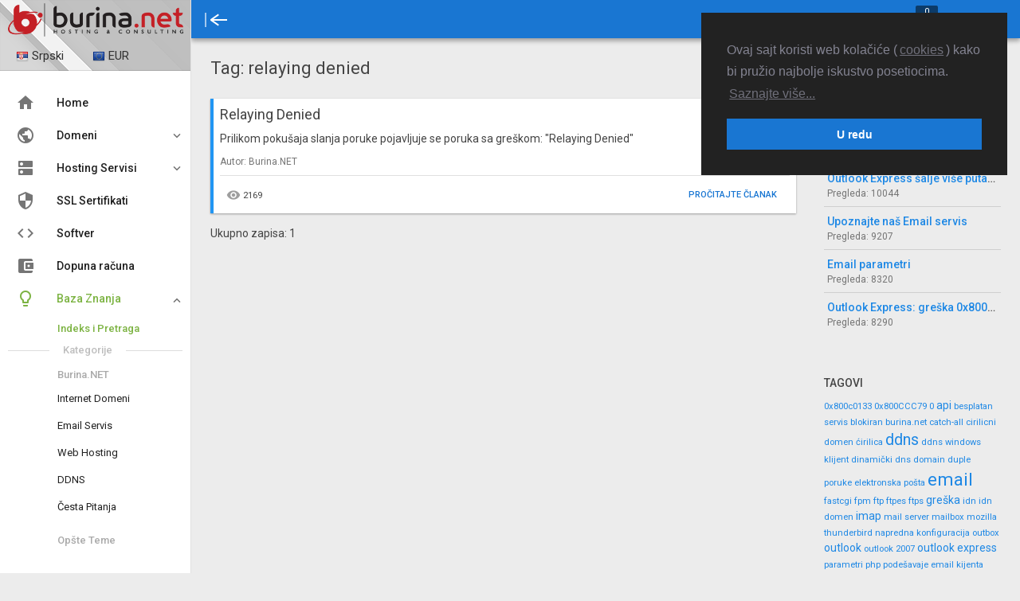

--- FILE ---
content_type: text/html; charset=UTF-8
request_url: https://sr.burina.net/kb/tag/relaying%20denied
body_size: 5533
content:
<!doctype html>
<!--[if lte IE 9]>
<html class="lte-ie9" lang="sr"> <![endif]-->
<!--[if gt IE 9]><!-->
<!--suppress ALL -->
<html lang="sr"> <!--<![endif]-->

<head>
	<meta charset="UTF-8">
	<meta http-equiv="Content-Type" content="text/html; charset=utf-8"/>
	<meta name="viewport" content="initial-scale=1.0,maximum-scale=2.0,user-scalable=yes">
	<meta http-equiv="X-UA-Compatible" content="IE=edge">
	 <link rel="alternate" href="https://en.burina.net/kb/tag/relaying%20denied" hreflang="en"/>
<link rel="alternate" href="https://sr.burina.net/kb/tag/relaying%20denied" hreflang="sr"/>
 	
	<meta name="msapplication-tap-highlight" content="no"/>
	
	<meta name="csrf-token" content="e0dpDks9Om8AaNKCZmdHMKk5eK5eum32MzqyCL9w">
	
	<title>Burina.NET - Baza Znanja - Tag: relaying denied</title>
	<meta name="description" content="Baza Znanja - "/>
	<meta name="robots" content="index, follow"/>
	<meta name="author" content="Burina.NET"/>
	<link rel="author" href="https://www.burina.net?rel=author">

	
	<link rel="apple-touch-icon" sizes="180x180" href="/apple-touch-icon.png?v=7">
	<link rel="icon" type="image/png" sizes="32x32" href="/favicon-32x32.png?v=7">
	<link rel="icon" type="image/png" sizes="16x16" href="/favicon-16x16.png?v=7">
	<link rel="manifest" href="/manifest.json?v=7">
	<link rel="mask-icon" href="/safari-pinned-tab.svg?v=7" color="#c42127">
	<link rel="shortcut icon" href="/favicon.ico?v=7">
	<meta name="apple-mobile-web-app-title" content="Burina.NET">
	<meta name="application-name" content="Burina.NET">
	<meta name="theme-color" content="#1976d2">

	
	<link rel="stylesheet" href="https://burinacdn.com/portal/assets/aa/bc/uikit/css/uikit.almost-flat.css?id=14a7b7fc2715cd5c7b06" media="all">
	<link rel="stylesheet" href="https://burinacdn.com/portal/assets/icons/flags/flags.min.css" media="all">
	
	<link rel="stylesheet" href="https://burinacdn.com/portal/assets/css/sli.css?id=9c95f0d958b2ab1c2646" media="all">
	<link rel="stylesheet" href="https://burinacdn.com/portal/assets/css/aa/main.css?id=ffb7ee0472bdc675df09" media="all">
	<link rel="stylesheet" href="https://burinacdn.com/portal/assets/css/aa/themes/burina_theme.css?id=98ccd437051a7816acd4" media="all">
	<link rel="stylesheet" href="https://burinacdn.com/portal/assets/css/portal.css?id=7aaf5632b58d468eb141" media="all">

			<link rel="stylesheet" type="text/css" href="https://burinacdn.com/portal/assets/css/lib/cookieconsent.css?id=18df7b68b59752f07655"/>
			
	
	
    <!--[if lte IE 9]>
		<script src="https://burinacdn.com/portal/assets/bc/matchMedia/matchMedia.js"></script>
		<script src="https://burinacdn.com/portal/assets/bc/matchMedia/matchMedia.addListener.js"></script>
		<link rel="stylesheet" href="https://burinacdn.com/portal/assets/css/aa/ie.css" media="all">
		<![endif]-->

		
		</head>


	<body class="sidebar_main_open sidebar_main_swipe">
		<script>(function(i,s,o,g,r,a,m){i['GoogleAnalyticsObject']=r;i[r]=i[r]||function(){(i[r].q=i[r].q||[]).push(arguments)},i[r].l=1*new Date();a=s.createElement(o),m=s.getElementsByTagName(o)[0];a.async=1;a.src=g;m.parentNode.insertBefore(a,m)})(window,document,'script','//www.google-analytics.com/analytics.js','ga');ga('create', 'UA-886261-1', 'auto', 't0');ga('send', 'pageview');</script>

	
	<header id="header_main"
        >
	<div class="header_main_content">
		<nav class="uk-navbar">

			
			<a href="#" id="sidebar_main_toggle" class="sSwitch sSwitch_left">
				<span class="sSwitchIcon"></span>
			</a>

			
			<a href="javascript:" id="sidebar_secondary_toggle" class="sSwitch sSwitch_right sidebar_secondary_check" style="display:none">
				<span class="sSwitchIcon"></span>
			</a>

			
			
			<div class="uk-navbar-flip">
				<ul class="uk-navbar-nav user_actions">
															
					<li>
						<a href="https://sr.burina.net/cart/view" class="user_action_icon">
							<i class="material-icons md-24 md-light">&#xE8CC;</i>
							<span class="uk-badge">0</span>
						</a>
					</li>
											<li>
							<a href="https://sr.burina.net/login" class="user_action_icon" title="Login">
								<i class="material-icons md-24 md-light">&#xE7FF;</i>
							</a>
						</li>
																			</ul>
			</div>

		</nav>
	</div>

	<div class="header_main_search_form">
		<i class="md-icon header_main_search_close material-icons">&#xE5CD;</i>
		<div class="uk-form uk-autocomplete"
		     data-uk-autocomplete="{source:'/cc/ajax/omnisearch', minLength: 3, param: 'search'}">
			<input type="text" class="header_main_search_input" autocorrect="off" autocapitalize="none" autocomplete="off"/>
			<button class="header_main_search_btn uk-button-link">
				<i class="md-icon material-icons">&#xE8B6;</i>
			</button>
			
				<script type="text/autocomplete">
                    <ul class="uk-nav uk-nav-autocomplete uk-autocomplete-results">
                    {{~items}}
					<li data-value="{{ $item.id }}">
                            <a href="{{ $item.url }}">
                                <i class="material-icons md-24">{{{ $item.icon }}}</i> {{ $item.line1 }}<br/>
                                <span class="uk-text-muted uk-text-small">{{ $item.line2 }}</span><br/>
                                <span class="uk-text-muted">{{ $item.line3 }}</span>
                            </a>
                        </li>
                    {{/items}}
					</ul>
				</script>
			
		</div>
	</div>

	
	<div class="uk-modal" id="modal-elevate_priv">
		<div class="uk-modal-dialog">
			<a class="uk-modal-close uk-close"></a>
			<div class="uk-modal-header">
									<div class="uk-alert uk-alert-danger">
						Za ovu operaciju potrebno je da prvo podesite dvostepenu autentifikaciju u svom profilu.
					</div>
								<h4 class="uk-modal-title">Elevacija privilegija na Reseller</h4>
			</div>
			<!-- Body-->
			<form class="md-form" role="form" name="form-elevate_priv" id="form-elevate_priv"
			      action="https://sr.burina.net/cc/privileges//elevate" method="post">
				<input type="hidden" name="_token" value="e0dpDks9Om8AaNKCZmdHMKk5eK5eum32MzqyCL9w">
				<div class="uk-grid uk-grid-width-medium-1-1" data-uk-grid-margin>
					<div class="uk-form-row">
						<div class="uk-margin-bottom">
							<label for="2facode"><span class="required">Kod za dvostepenu prijavu</span></label>
							<input type="text" name="2facode" class="md-input" id="2facode" autocorrect="off" autocapitalize="none" autocomplete="off" required>
						</div>
					</div>
				</div>
				<!-- Modal Actions -->
				<div class="uk-modal-footer uk-text-right">
					<button type="submit" class="md-btn md-btn-primary">
						U redu
					</button>
					<button type="button" class="md-btn md-btn-flat uk-modal-close">Otkaži</button>
				</div>
			</form>
		</div>
	</div>

</header>
	

	
	<aside id="sidebar_main" class="accordion_mode">

	<div class="sidebar_main_header">
		<div class="sidebar_logo">
			<a href="https://sr.burina.net" class="sSidebar_hide sidebar_logo_large">
				<img src="https://burinacdn.com/portal/assets/img/b/logo01tr.png" alt="Burina.NET Logo" width="220" height="48"
				     class="logo_regular">
				<img src="https://burinacdn.com/portal/assets/img/b/blogo48tr.png" alt="Burina.NET Logo" width="48" height="48"
				     class="logo_light">
			</a>
			<a href="https://sr.burina.net" class="sSidebar_show sidebar_logo_small">
				<img class="logo_regular" src="https://burinacdn.com/portal/assets/img/b/blogo48tr.png" alt="" height="48" width="48"/>
				<img class="logo_light" src="https://burinacdn.com/portal/assets/img/b/blogo48tr.png" alt="" height="48" width="48"/>
			</a>
		</div>

		<div class="sidebar_actions" id="sidebar-actions" style="display: none;">
			<form id="lang-form" method="post" action="https://sr.burina.net/lang">
				<input type="hidden" name="_token" value="e0dpDks9Om8AaNKCZmdHMKk5eK5eum32MzqyCL9w">
				<label for="lang_switcher"></label><select id="lang_switcher" name="lang">
					<option value="en" >English</option>
					<option value="sr" selected>Srpski</option>
				</select>
			</form>
			<form id="currency-form" method="post" action="https://sr.burina.net/currency">
				<input type="hidden" name="_token" value="e0dpDks9Om8AaNKCZmdHMKk5eK5eum32MzqyCL9w">
				<label for="currency_switcher"></label><select id="currency_switcher" name="currency_iso">
																		<option
								value="EUR" >EUR
							</option>
													<option
								value="RSD" >RSD
							</option>
															</select>
			</form>
		</div>

	</div>


	<div class="menu_section">
		<ul>
			<li title="Home">
				<a href="https://sr.burina.net">
					<span class="menu_icon">
						<i class="material-icons">&#xE88A;</i>
						
					</span>
					<span class="menu_title">Home</span>
				</a>
			</li>
			<li title="Domeni">
				<a>
					<span class="menu_icon">
						<i class="material-icons">&#xE80B;</i>
						
					</span>
					<span class="menu_title">Domeni</span>
				</a>
				<ul class="mlevel1">
					<li><a href="https://sr.burina.net/cart/add/domain/register">Registrujte domen</a>
					</li>
					<li><a href="https://sr.burina.net/cart/add/domain/transfer">Transfer domena</a>
					</li>
					<li><a href="https://sr.burina.net/domains/pricelist">Cenovnik domena</a></li>
				</ul>
			</li>
			<li title="Hosting Servisi">
				<a>
					<span class="menu_icon">
						<i class="material-icons">&#xE875;</i>
						
					</span>
					<span class="menu_title">Hosting Servisi</span>
				</a>
				<ul class="mlevel1">
											<li><a href="/cart/web-hosting">Web Hosting</a></li>
											<li><a href="/cart/virtual-servers">Virtuelni Serveri</a></li>
											<li><a href="/cart/dedicated-servers">Namenski Serveri</a></li>
									</ul>
			</li>

			<li title="SSL Sertifikati">
				<a href="https://sr.burina.net/cart/ssl-certificates">
					<span class="menu_icon">
						<i class="material-icons">&#xE32A;</i>
					</span>
					<span class="menu_title">SSL Sertifikati</span>
				</a>
			</li>

			<li title="Softver">
				<a href="https://sr.burina.net/cart/software">
					<span class="menu_icon">
						<i class="material-icons">&#xE86F;</i>
						
					</span>
					<span class="menu_title">Softver</span>
				</a>
				
				
				
				
				
			</li>

			<li title="Dopuna računa">
				<a href="https://sr.burina.net/cart/refill">
					<span class="menu_icon">
						<i class="material-icons">account_balance_wallet</i>
					</span>
					<span class="menu_title">Dopuna računa</span>
				</a>
			</li>

			
			
			
			
			
			
			
			

			<li title="Baza Znanja">
				<a>
					<span class="menu_icon">
						<i class="material-icons">&#xE90F;</i>
						
					</span>
					<span class="menu_title">Baza Znanja</span>
				</a>
				<ul class="mlevel1">
					<li><a href="https://sr.burina.net/kb">Indeks i Pretraga</a></li>
					<li>
						<div class="sidebar_menu_divider"><span>Kategorije</span></div>
					</li>
											<li class="menu_subtitle">Burina.NET</li>
													<li><a href="https://sr.burina.net/kb/cat/burina-net-domeni">Internet Domeni</a></li>
													<li><a href="https://sr.burina.net/kb/cat/burina-net-email">Email Servis</a></li>
													<li><a href="https://sr.burina.net/kb/cat/burina-net-web-hosting">Web Hosting</a></li>
													<li><a href="https://sr.burina.net/kb/cat/burina-net-ddns">DDNS</a></li>
													<li><a href="https://sr.burina.net/kb/cat/burina-net-faq">Česta Pitanja</a></li>
																	<li class="menu_subtitle">Opšte Teme</li>
																<li class="uk-hidden"><a href="https://sr.burina.net/kb">dummy</a></li>
				</ul>
			</li>

			
			
			<p>&nbsp;</p>
			<p>&nbsp;</p>
		</ul>
	</div>
</aside>
	

	
	<div id="page_content" style="display: none;">
		<div id="page_content_inner">
			
			
						
			
	<h3 class="heading_b uk-margin-bottom">
		Tag: relaying denied
		<span class="sub-heading">
			
		</span>
	</h3>

	<div class="uk-grid">

		<div class="uk-width-medium-3-4">
			<div class="blog_list uk-grid-width-medium-1-1"
			     data-uk-grid="{gutter: 24}"
					
			>
									<div>
						<div class="md-card  md-card-primary ">

							
							<div class="md-card-content small-padding">
								<span class="uk-float-right">
																			<i class="material-icons md-48 md-color-blue-500 uk-text-center">email</i>
																	</span>
								<div class="blog_list_teaser">
									<h2 class="blog_list_teaser_title uk-text-truncate">
										Relaying Denied
									</h2>
									<p>Prilikom pokušaja slanja poruke pojavljuje se poruka sa greškom: &quot;Relaying Denied&quot;</p>
									<span class="uk-text-muted uk-text-small">
										Autor: Burina.NET
									</span>
								</div>
								<div class="blog_list_footer">
									<div class="blog_list_footer_info">
										<span class="uk-margin-right"><i class="material-icons">&#xE417;</i>
											<small>2169</small>
										</span>
										
										
										
										
										
										
									</div>
									<a href="https://sr.burina.net/kb/art/relaying-denied"
									   class="md-btn md-btn-small md-btn-flat md-btn-flat-primary uk-float-right">
										Pročitajte članak
									</a>
								</div>
							</div>
						</div>
					</div>
							</div>
			<div class="uk-margin-top">
				Ukupno zapisa: 1
			</div>
			<div class="uk-margin-top">
				
			</div>
		</div>

		<div class="uk-width-medium-1-4">
			<h5 class="uk-margin-small-bottom uk-text-upper">Najviše Pregleda</h5>
			<ul class="md-list uk-margin-remove">
									<li>
						<div class="md-list-content">
							<span class="md-list-heading uk-text-truncate">
								<a href="https://sr.burina.net/kb/art/interaktivna-uputstva-za-podesavanje-pop3-email-naloga">
									Interaktivna uputstva za podešavanje POP3 email naloga
								</a>
							</span>
							<span class="uk-text-small uk-text-muted">Pregleda: 10483</span>
						</div>
					</li>
									<li>
						<div class="md-list-content">
							<span class="md-list-heading uk-text-truncate">
								<a href="https://sr.burina.net/kb/art/outlook-express-salje-vise-puta-istu-poruku">
									Outlook Express šalje više puta istu poruku
								</a>
							</span>
							<span class="uk-text-small uk-text-muted">Pregleda: 10044</span>
						</div>
					</li>
									<li>
						<div class="md-list-content">
							<span class="md-list-heading uk-text-truncate">
								<a href="https://sr.burina.net/kb/art/upoznajte-nas-email-servis">
									Upoznajte naš Email servis
								</a>
							</span>
							<span class="uk-text-small uk-text-muted">Pregleda: 9207</span>
						</div>
					</li>
									<li>
						<div class="md-list-content">
							<span class="md-list-heading uk-text-truncate">
								<a href="https://sr.burina.net/kb/art/email-parametri">
									Email parametri
								</a>
							</span>
							<span class="uk-text-small uk-text-muted">Pregleda: 8320</span>
						</div>
					</li>
									<li>
						<div class="md-list-content">
							<span class="md-list-heading uk-text-truncate">
								<a href="https://sr.burina.net/kb/art/outlook-express-greska-0x800c0133">
									Outlook Express: greška 0x800c0133
								</a>
							</span>
							<span class="uk-text-small uk-text-muted">Pregleda: 8290</span>
						</div>
					</li>
							</ul>

			<h5 class="uk-margin-small-bottom uk-text-upper uk-margin-large">Tagovi</h5>
			<div class="blog_tags">
									<a href="https://sr.burina.net/kb/tag/0x800c0133" class="relevance1">0x800c0133</a>
									<a href="https://sr.burina.net/kb/tag/0x800CCC79" class="relevance1">0x800CCC79</a>
									<a href="https://sr.burina.net/kb/tag/0" class="relevance1">0</a>
									<a href="https://sr.burina.net/kb/tag/api" class="relevance2">api</a>
									<a href="https://sr.burina.net/kb/tag/besplatan%20servis" class="relevance1">besplatan servis</a>
									<a href="https://sr.burina.net/kb/tag/blokiran" class="relevance1">blokiran</a>
									<a href="https://sr.burina.net/kb/tag/burina.net" class="relevance1">burina.net</a>
									<a href="https://sr.burina.net/kb/tag/catch-all" class="relevance1">catch-all</a>
									<a href="https://sr.burina.net/kb/tag/cirilicni%20domen" class="relevance1">cirilicni domen</a>
									<a href="https://sr.burina.net/kb/tag/%C4%87irilica" class="relevance1">ćirilica</a>
									<a href="https://sr.burina.net/kb/tag/ddns" class="relevance4">ddns</a>
									<a href="https://sr.burina.net/kb/tag/ddns%20windows%20klijent" class="relevance1">ddns windows klijent</a>
									<a href="https://sr.burina.net/kb/tag/dinami%C4%8Dki%20dns" class="relevance1">dinamički dns</a>
									<a href="https://sr.burina.net/kb/tag/domain" class="relevance1">domain</a>
									<a href="https://sr.burina.net/kb/tag/duple%20poruke" class="relevance1">duple poruke</a>
									<a href="https://sr.burina.net/kb/tag/elektronska%20po%C5%A1ta" class="relevance1">elektronska pošta</a>
									<a href="https://sr.burina.net/kb/tag/email" class="relevance5">email</a>
									<a href="https://sr.burina.net/kb/tag/fastcgi" class="relevance1">fastcgi</a>
									<a href="https://sr.burina.net/kb/tag/fpm" class="relevance1">fpm</a>
									<a href="https://sr.burina.net/kb/tag/ftp" class="relevance1">ftp</a>
									<a href="https://sr.burina.net/kb/tag/ftpes" class="relevance1">ftpes</a>
									<a href="https://sr.burina.net/kb/tag/ftps" class="relevance1">ftps</a>
									<a href="https://sr.burina.net/kb/tag/gre%C5%A1ka" class="relevance2">greška</a>
									<a href="https://sr.burina.net/kb/tag/idn" class="relevance1">idn</a>
									<a href="https://sr.burina.net/kb/tag/idn%20domen" class="relevance1">idn domen</a>
									<a href="https://sr.burina.net/kb/tag/imap" class="relevance2">imap</a>
									<a href="https://sr.burina.net/kb/tag/mail%20server" class="relevance1">mail server</a>
									<a href="https://sr.burina.net/kb/tag/mailbox" class="relevance1">mailbox</a>
									<a href="https://sr.burina.net/kb/tag/mozilla%20thunderbird" class="relevance1">mozilla thunderbird</a>
									<a href="https://sr.burina.net/kb/tag/napredna%20konfiguracija" class="relevance1">napredna konfiguracija</a>
									<a href="https://sr.burina.net/kb/tag/outbox" class="relevance1">outbox</a>
									<a href="https://sr.burina.net/kb/tag/outlook" class="relevance2">outlook</a>
									<a href="https://sr.burina.net/kb/tag/outlook%202007" class="relevance1">outlook 2007</a>
									<a href="https://sr.burina.net/kb/tag/outlook%20express" class="relevance2">outlook express</a>
									<a href="https://sr.burina.net/kb/tag/parametri" class="relevance1">parametri</a>
									<a href="https://sr.burina.net/kb/tag/php" class="relevance1">php</a>
									<a href="https://sr.burina.net/kb/tag/pode%C5%A1avaje%20email%20kijenta" class="relevance1">podešavaje email kijenta</a>
									<a href="https://sr.burina.net/kb/tag/pode%C5%A1avanje" class="relevance1">podešavanje</a>
									<a href="https://sr.burina.net/kb/tag/pop3" class="relevance2">pop3</a>
									<a href="https://sr.burina.net/kb/tag/port" class="relevance1">port</a>
									<a href="https://sr.burina.net/kb/tag/privatni%20webmail%20servis" class="relevance1">privatni webmail servis</a>
									<a href="https://sr.burina.net/kb/tag/relaying%20denied" class="relevance1">relaying denied</a>
									<a href="https://sr.burina.net/kb/tag/resolve" class="relevance1">resolve</a>
									<a href="https://sr.burina.net/kb/tag/ruter" class="relevance1">ruter</a>
									<a href="https://sr.burina.net/kb/tag/sender" class="relevance1">sender</a>
									<a href="https://sr.burina.net/kb/tag/sertifikat" class="relevance1">sertifikat</a>
									<a href="https://sr.burina.net/kb/tag/sigurnost" class="relevance1">sigurnost</a>
									<a href="https://sr.burina.net/kb/tag/smtp" class="relevance4">smtp</a>
									<a href="https://sr.burina.net/kb/tag/ssl" class="relevance2">ssl</a>
									<a href="https://sr.burina.net/kb/tag/tehni%C4%8Dki%20detalji" class="relevance1">tehnički detalji</a>
									<a href="https://sr.burina.net/kb/tag/tls" class="relevance1">tls</a>
									<a href="https://sr.burina.net/kb/tag/v1" class="relevance1">v1</a>
									<a href="https://sr.burina.net/kb/tag/v2" class="relevance1">v2</a>
									<a href="https://sr.burina.net/kb/tag/verifikacija" class="relevance1">verifikacija</a>
									<a href="https://sr.burina.net/kb/tag/web%20hosting" class="relevance1">web hosting</a>
									<a href="https://sr.burina.net/kb/tag/webmail" class="relevance1">webmail</a>
									<a href="https://sr.burina.net/kb/tag/windows%20live%20mail" class="relevance1">windows live mail</a>
									<a href="https://sr.burina.net/kb/tag/%D1%9B%D0%B8%D1%80%D0%B8%D0%BB%D0%B8%D1%86%D0%B0" class="relevance1">ћирилица</a>
									<a href="https://sr.burina.net/kb/tag/%D1%9B%D0%B8%D1%80%D0%B8%D0%BB%D0%B8%D1%87%D0%BD%D0%B8%20%D0%B4%D0%BE%D0%BC%D0%B5%D0%BD" class="relevance1">ћирилични домен</a>
							</div>

			
			
			
			
			
			
			
			
			
			
			
			
			
			
			
			
			
			
			
			
			
			
			
			
			
			
			

		</div>
	</div>

			</div>
	</div>
	

	
	
		

	
	<script>window.Portal = {"csrfToken":"e0dpDks9Om8AaNKCZmdHMKk5eK5eum32MzqyCL9w"}</script>

	
	
	
	
	
	<script src="https://burinacdn.com/portal/assets/js/manifest.js?id=41586ebbfb7d8d379dc1"></script>
	<script src="https://burinacdn.com/portal/assets/js/vendor.js?id=0a7e5a32eb84a47d805f"></script>
	<script src="https://burinacdn.com/portal/assets/js/portal.js?id=43bff82c8bf634c0c60f"></script>
	
	<script src="https://burinacdn.com/portal/assets/js/aa_common.js?id=1bcd1134e1870409dfb3"></script>
	
	<script src="https://burinacdn.com/portal/assets/js/aa_uikit_custom.js?id=e09ce860a2221682823f"></script>
	
	<script src="https://burinacdn.com/portal/assets/js/aa_admin_common.js?id=3748be282659f7e89949"></script>
	
	<script src="https://burinacdn.com/portal/assets/js/common-burina.js?id=9b6b40abea27a1edbb02"></script>
	
	

	
	
	
	
	

	
	<script>window.bp = window.bp || {};bp.ui = {"visitor_uuid":"334dc900-e022-11f0-a53e-75c3e5cd0b6d","user_uuid":null,"view_lang":"sr","country_iso":"US","currency_iso":"USD","timezone":"America\/New_York","date_format":"n\/j\/Y","lc_monetary":"en_US","ref_id":null,"last_ip":"18.118.170.99"};bp.cf = {"echourl":"https:\/\/echo.burina.net:6001"};</script>	


	
		

			<script>
			
            window.addEventListener("load", function () {
              window.cookieconsent.initialise({
                enabled: true,
                container: document.getElementById("page_content_inner"),
                cookie: {
                  domain: ".burina.net"
                },
                "palette": {
                  "popup": {
                    "background": "#222222",
                    "text": "#838391"
                  },
                  "button": {
                    "background": "#1976d2",
                    "text": "#ffffff"
                  }
                },
                "type": "info",
                "position": "top-right",
                "static": false,
                "content": {
                  "message": 'Ovaj sajt koristi web kolačiće (<a href="https://sr.burina.net/tac#pp_cookies" class="cc-link">cookies</a>)  kako bi pružio najbolje iskustvo posetiocima.',
                  "dismiss": 'U redu',
                  "link": 'Saznajte više...'
                }
              });
            });
		</script>
	
	
	
		

	

	<script>
      $(function () {
        let $alertsNotImportant = $('div.system-global-alert').not('.alert-important');
        let $alertsImportant = $('div.system-global-alert.alert-important');
        let $alertCloseButtons = $alertsImportant.find('a.uk-alert-close');

//			$('html').show();

        if ($('body').hasClass('header_double_height')) {
          $(document).find('.system-global-alert:first').css('margin-top', '65px');
        }
        // Alert message auto-close
        $alertsNotImportant.delay(8000).slideUp(250, function () {
          if ($('body').hasClass('header_double_height')) {
            $(this).next('div.system-global-alert').css('margin-top', '65px');
          }
        });
        $alertCloseButtons.on('click', function () {
          if ($('body').hasClass('header_double_height')) {
            $(this).parent('div.system-global-alert').next('div.system-global-alert').css('margin-top', '65px');
          }
        });

        $('#sidebar-actions,#page_content').show();
      });
	</script>

	
	
	
	
	
	
	
	

	
	<div class="scroll-to-top">
		<i class="sl-icon-arrow-up-circle"></i>
	</div>



<div id="modal-errors" class="uk-modal">
    <div class="uk-modal-dialog">
        <a href="" class="uk-modal-close uk-close"></a>
        <div class="uk-modal-header">
            <h3 class="uk-modal-title">Greška</h3>
        </div>
                <div class="uk-modal-footer uk-text-right">
            <button class="uk-modal-close md-btn">Ok</button>
        </div>
    </div>
</div>




<div id="globalModal" class="uk-modal">
    <div class="uk-modal-dialog">
        <a class="uk-modal-close uk-close"></a>
        <div class="uk-modal-header">
			<h3 class="uk-modal-title">
				<i id="globalModalIcon" class="uk-icon-medium uk-margin-right"></i>
				<strong id="globalModalTitle">aaa</strong>
			</h3>
        </div>
        <div id="globalModalBody"></div>
        <div class="uk-modal-footer uk-text-right">
            <button class="uk-modal-close md-btn">Ok</button>
        </div>
    </div>
</div>
</body>
</html>


--- FILE ---
content_type: text/css
request_url: https://burinacdn.com/portal/assets/icons/flags/flags.min.css
body_size: 1787
content:
[class*=" flag-"],[class^=flag-]{display:inline-block;margin-top:-1px;width:16px;height:16px;line-height:16px;vertical-align:middle;background-image:url(flags.png);background-repeat:no-repeat;background-position:0 -9288px}.flag-AD{background-position:0 0}.flag-AE{background-position:0 -36px}.flag-AF{background-position:0 -72px}.flag-AG{background-position:0 -108px}.flag-AI{background-position:0 -144px}.flag-AL{background-position:0 -180px}.flag-AM{background-position:0 -216px}.flag-AN{background-position:0 -252px}.flag-AO{background-position:0 -288px}.flag-AQ{background-position:0 -324px}.flag-AR{background-position:0 -360px}.flag-AS{background-position:0 -396px}.flag-AT{background-position:0 -432px}.flag-AU{background-position:0 -468px}.flag-AW{background-position:0 -504px}.flag-AX{background-position:0 -540px}.flag-AZ{background-position:0 -576px}.flag-BA{background-position:0 -612px}.flag-BB{background-position:0 -648px}.flag-BD{background-position:0 -684px}.flag-BE{background-position:0 -720px}.flag-BF{background-position:0 -756px}.flag-BG{background-position:0 -792px}.flag-BH{background-position:0 -828px}.flag-BI{background-position:0 -864px}.flag-BJ{background-position:0 -900px}.flag-BL{background-position:0 -936px}.flag-BM{background-position:0 -972px}.flag-BN{background-position:0 -1008px}.flag-BO{background-position:0 -1044px}.flag-BR{background-position:0 -1080px}.flag-BS{background-position:0 -1116px}.flag-BT{background-position:0 -1152px}.flag-BW{background-position:0 -1188px}.flag-BY{background-position:0 -1224px}.flag-BZ{background-position:0 -1260px}.flag-CA{background-position:0 -1296px}.flag-CC{background-position:0 -1332px}.flag-CD{background-position:0 -1368px}.flag-CF{background-position:0 -1404px}.flag-CG{background-position:0 -1440px}.flag-CH{background-position:0 -1476px}.flag-CI{background-position:0 -1512px}.flag-CK{background-position:0 -1548px}.flag-CL{background-position:0 -1584px}.flag-CM{background-position:0 -1620px}.flag-CN{background-position:0 -1656px}.flag-CO{background-position:0 -1692px}.flag-CR{background-position:0 -1728px}.flag-CU{background-position:0 -1764px}.flag-CV{background-position:0 -1800px}.flag-CW{background-position:0 -1836px}.flag-CX{background-position:0 -1872px}.flag-CY{background-position:0 -1908px}.flag-CZ{background-position:0 -1944px}.flag-DE{background-position:0 -1980px}.flag-DJ{background-position:0 -2016px}.flag-DK{background-position:0 -2052px}.flag-DM{background-position:0 -2088px}.flag-DO{background-position:0 -2124px}.flag-DZ{background-position:0 -2160px}.flag-EC{background-position:0 -2196px}.flag-EE{background-position:0 -2232px}.flag-EG{background-position:0 -2268px}.flag-EH{background-position:0 -2304px}.flag-ER{background-position:0 -2340px}.flag-ES{background-position:0 -2376px}.flag-ET{background-position:0 -2412px}.flag-EU{background-position:0 -2448px}.flag-FI{background-position:0 -2484px}.flag-FJ{background-position:0 -2520px}.flag-FK{background-position:0 -2556px}.flag-FM{background-position:0 -2592px}.flag-FO{background-position:0 -2628px}.flag-FR{background-position:0 -2664px}.flag-GA{background-position:0 -2700px}.flag-GB{background-position:0 -2736px}.flag-GD{background-position:0 -2772px}.flag-GE{background-position:0 -2808px}.flag-GG{background-position:0 -2844px}.flag-GH{background-position:0 -2880px}.flag-GI{background-position:0 -2916px}.flag-GL{background-position:0 -2952px}.flag-GM{background-position:0 -2988px}.flag-GN{background-position:0 -3024px}.flag-GQ{background-position:0 -3060px}.flag-GR{background-position:0 -3096px}.flag-GS{background-position:0 -3132px}.flag-GT{background-position:0 -3168px}.flag-GU{background-position:0 -3204px}.flag-GW{background-position:0 -3240px}.flag-GY{background-position:0 -3276px}.flag-HK{background-position:0 -3312px}.flag-HN{background-position:0 -3348px}.flag-HR{background-position:0 -3384px}.flag-HT{background-position:0 -3420px}.flag-HU{background-position:0 -3456px}.flag-IC{background-position:0 -3492px}.flag-ID{background-position:0 -3528px}.flag-IE{background-position:0 -3564px}.flag-IL{background-position:0 -3600px}.flag-IM{background-position:0 -3636px}.flag-IN{background-position:0 -3672px}.flag-IQ{background-position:0 -3708px}.flag-IR{background-position:0 -3744px}.flag-IS{background-position:0 -3780px}.flag-IT{background-position:0 -3816px}.flag-JE{background-position:0 -3852px}.flag-JM{background-position:0 -3888px}.flag-JO{background-position:0 -3924px}.flag-JP{background-position:0 -3960px}.flag-KE{background-position:0 -3996px}.flag-KG{background-position:0 -4032px}.flag-KH{background-position:0 -4068px}.flag-KI{background-position:0 -4104px}.flag-KM{background-position:0 -4140px}.flag-KN{background-position:0 -4176px}.flag-KP{background-position:0 -4212px}.flag-KR{background-position:0 -4248px}.flag-KW{background-position:0 -4284px}.flag-KY{background-position:0 -4320px}.flag-KZ{background-position:0 -4356px}.flag-LA{background-position:0 -4392px}.flag-LB{background-position:0 -4428px}.flag-LC{background-position:0 -4464px}.flag-LI{background-position:0 -4500px}.flag-LK{background-position:0 -4536px}.flag-LR{background-position:0 -4572px}.flag-LS{background-position:0 -4608px}.flag-LT{background-position:0 -4644px}.flag-LU{background-position:0 -4680px}.flag-LV{background-position:0 -4716px}.flag-LY{background-position:0 -4752px}.flag-MA{background-position:0 -4788px}.flag-MC{background-position:0 -4824px}.flag-MD{background-position:0 -4860px}.flag-ME{background-position:0 -4896px}.flag-MF{background-position:0 -4932px}.flag-MG{background-position:0 -4968px}.flag-MH{background-position:0 -5004px}.flag-MK{background-position:0 -5040px}.flag-ML{background-position:0 -5076px}.flag-MM{background-position:0 -5112px}.flag-MN{background-position:0 -5148px}.flag-MO{background-position:0 -5184px}.flag-MP{background-position:0 -5220px}.flag-MQ{background-position:0 -5256px}.flag-MR{background-position:0 -5292px}.flag-MS{background-position:0 -5328px}.flag-MT{background-position:0 -5364px}.flag-MU{background-position:0 -5400px}.flag-MV{background-position:0 -5436px}.flag-MW{background-position:0 -5472px}.flag-MX{background-position:0 -5508px}.flag-MY{background-position:0 -5544px}.flag-MZ{background-position:0 -5580px}.flag-NA{background-position:0 -5616px}.flag-NC{background-position:0 -5652px}.flag-NE{background-position:0 -5688px}.flag-NF{background-position:0 -5724px}.flag-NG{background-position:0 -5760px}.flag-NI{background-position:0 -5796px}.flag-NL{background-position:0 -5832px}.flag-NO{background-position:0 -5868px}.flag-NP{background-position:0 -5904px}.flag-NR{background-position:0 -5940px}.flag-NU{background-position:0 -5976px}.flag-NZ{background-position:0 -6012px}.flag-OM{background-position:0 -6048px}.flag-PA{background-position:0 -6084px}.flag-PE{background-position:0 -6120px}.flag-PF{background-position:0 -6156px}.flag-PG{background-position:0 -6192px}.flag-PH{background-position:0 -6228px}.flag-PK{background-position:0 -6264px}.flag-PL{background-position:0 -6300px}.flag-PN{background-position:0 -6336px}.flag-PR{background-position:0 -6372px}.flag-PS{background-position:0 -6408px}.flag-PT{background-position:0 -6444px}.flag-PW{background-position:0 -6480px}.flag-PY{background-position:0 -6516px}.flag-QA{background-position:0 -6552px}.flag-RO{background-position:0 -6588px}.flag-RS{background-position:0 -6624px}.flag-RU{background-position:0 -6660px}.flag-RW{background-position:0 -6696px}.flag-SA{background-position:0 -6732px}.flag-SB{background-position:0 -6768px}.flag-SC{background-position:0 -6804px}.flag-SD{background-position:0 -6840px}.flag-SE{background-position:0 -6876px}.flag-SG{background-position:0 -6912px}.flag-SH{background-position:0 -6948px}.flag-SI{background-position:0 -6984px}.flag-SK{background-position:0 -7020px}.flag-SL{background-position:0 -7056px}.flag-SM{background-position:0 -7092px}.flag-SN{background-position:0 -7128px}.flag-SO{background-position:0 -7164px}.flag-SR{background-position:0 -7200px}.flag-SS{background-position:0 -7236px}.flag-ST{background-position:0 -7272px}.flag-SV{background-position:0 -7308px}.flag-SY{background-position:0 -7344px}.flag-SZ{background-position:0 -7380px}.flag-TC{background-position:0 -7416px}.flag-TD{background-position:0 -7452px}.flag-TF{background-position:0 -7488px}.flag-TG{background-position:0 -7524px}.flag-TH{background-position:0 -7560px}.flag-TJ{background-position:0 -7596px}.flag-TK{background-position:0 -7632px}.flag-TL{background-position:0 -7668px}.flag-TM{background-position:0 -7704px}.flag-TN{background-position:0 -7740px}.flag-TO{background-position:0 -7776px}.flag-TR{background-position:0 -7812px}.flag-TT{background-position:0 -7848px}.flag-TV{background-position:0 -7884px}.flag-TW{background-position:0 -7920px}.flag-TZ{background-position:0 -7956px}.flag-UA{background-position:0 -7992px}.flag-UG{background-position:0 -8028px}.flag-US{background-position:0 -8064px}.flag-UY{background-position:0 -8100px}.flag-UZ{background-position:0 -8136px}.flag-VA{background-position:0 -8172px}.flag-VC{background-position:0 -8208px}.flag-VE{background-position:0 -8244px}.flag-VG{background-position:0 -8280px}.flag-VI{background-position:0 -8316px}.flag-VN{background-position:0 -8352px}.flag-VU{background-position:0 -8388px}.flag-WF{background-position:0 -8424px}.flag-WS{background-position:0 -8460px}.flag-YE{background-position:0 -8496px}.flag-YT{background-position:0 -8532px}.flag-ZA{background-position:0 -8568px}.flag-ZM{background-position:0 -8604px}.flag-ZW{background-position:0 -8640px}.flag-_abkhazia{background-position:0 -8676px}.flag-_basque-country{background-position:0 -8712px}.flag-_british-antarctic-territory{background-position:0 -8748px}.flag-_commonwealth{background-position:0 -8784px}.flag-_england{background-position:0 -8820px}.flag-_gosquared{background-position:0 -8856px}.flag-_kosovo{background-position:0 -8892px}.flag-_mars{background-position:0 -8928px}.flag-_nagorno-karabakh{background-position:0 -8964px}.flag-_nato{background-position:0 -9000px}.flag-_northern-cyprus{background-position:0 -9036px}.flag-_olympics{background-position:0 -9072px}.flag-_red-cross{background-position:0 -9108px}.flag-_scotland{background-position:0 -9144px}.flag-_somaliland{background-position:0 -9180px}.flag-_south-ossetia{background-position:0 -9216px}.flag-_united-nations{background-position:0 -9252px}.flag-_unknown{background-position:0 -9288px}.flag-_wales{background-position:0 -9324px}@media only screen and (-webkit-min-device-pixel-ratio:2),only screen and (min--moz-device-pixel-ratio:2),only screen and (-o-min-device-pixel-ratio:2/1),only screen and (min-device-pixel-ratio:2),only screen and (min-resolution:192dppx),only screen and (min-resolution:2dppx){[class*=" flag-"],[class^=flag-]{background-image:url(flags@2x.png)!important;background-size:16px!important}}

--- FILE ---
content_type: text/css
request_url: https://burinacdn.com/portal/assets/css/sli.css?id=9c95f0d958b2ab1c2646
body_size: 2426
content:
@font-face{font-family:simple-line-icons;src:url("../fonts/Simple-Line-Icons.eot?v=2.4.0");src:url("../fonts/Simple-Line-Icons.eot?v=2.4.0#iefix") format("embedded-opentype"),url("../fonts/Simple-Line-Icons.woff2?v=2.4.0") format("woff2"),url("../fonts/Simple-Line-Icons.ttf?v=2.4.0") format("truetype"),url("../fonts/Simple-Line-Icons.woff?v=2.4.0") format("woff"),url("../fonts/Simple-Line-Icons.svg?v=2.4.0#simple-line-icons") format("svg");font-weight:400;font-style:normal}.sl-icon-action-redo,.sl-icon-action-undo,.sl-icon-anchor,.sl-icon-arrow-down,.sl-icon-arrow-down-circle,.sl-icon-arrow-left,.sl-icon-arrow-left-circle,.sl-icon-arrow-right,.sl-icon-arrow-right-circle,.sl-icon-arrow-up,.sl-icon-arrow-up-circle,.sl-icon-badge,.sl-icon-bag,.sl-icon-ban,.sl-icon-basket,.sl-icon-basket-loaded,.sl-icon-bell,.sl-icon-book-open,.sl-icon-briefcase,.sl-icon-bubble,.sl-icon-bubbles,.sl-icon-bulb,.sl-icon-calculator,.sl-icon-calendar,.sl-icon-call-end,.sl-icon-call-in,.sl-icon-call-out,.sl-icon-camera,.sl-icon-camrecorder,.sl-icon-chart,.sl-icon-check,.sl-icon-chemistry,.sl-icon-clock,.sl-icon-close,.sl-icon-cloud-download,.sl-icon-cloud-upload,.sl-icon-compass,.sl-icon-control-end,.sl-icon-control-forward,.sl-icon-control-pause,.sl-icon-control-play,.sl-icon-control-rewind,.sl-icon-control-start,.sl-icon-credit-card,.sl-icon-crop,.sl-icon-cup,.sl-icon-cursor,.sl-icon-cursor-move,.sl-icon-diamond,.sl-icon-direction,.sl-icon-directions,.sl-icon-disc,.sl-icon-dislike,.sl-icon-doc,.sl-icon-docs,.sl-icon-drawer,.sl-icon-drop,.sl-icon-earphones,.sl-icon-earphones-alt,.sl-icon-emotsmile,.sl-icon-energy,.sl-icon-envelope,.sl-icon-envelope-letter,.sl-icon-envelope-open,.sl-icon-equalizer,.sl-icon-event,.sl-icon-exclamation,.sl-icon-eye,.sl-icon-eyeglass,.sl-icon-feed,.sl-icon-film,.sl-icon-fire,.sl-icon-flag,.sl-icon-folder,.sl-icon-folder-alt,.sl-icon-frame,.sl-icon-game-controller,.sl-icon-ghost,.sl-icon-globe,.sl-icon-globe-alt,.sl-icon-graduation,.sl-icon-graph,.sl-icon-grid,.sl-icon-handbag,.sl-icon-heart,.sl-icon-home,.sl-icon-hourglass,.sl-icon-info,.sl-icon-key,.sl-icon-layers,.sl-icon-like,.sl-icon-link,.sl-icon-list,.sl-icon-location-pin,.sl-icon-lock,.sl-icon-lock-open,.sl-icon-login,.sl-icon-logout,.sl-icon-loop,.sl-icon-magic-wand,.sl-icon-magnet,.sl-icon-magnifier,.sl-icon-magnifier-add,.sl-icon-magnifier-remove,.sl-icon-map,.sl-icon-menu,.sl-icon-microphone,.sl-icon-minus,.sl-icon-mouse,.sl-icon-music-tone,.sl-icon-music-tone-alt,.sl-icon-mustache,.sl-icon-note,.sl-icon-notebook,.sl-icon-options,.sl-icon-options-vertical,.sl-icon-organization,.sl-icon-paper-clip,.sl-icon-paper-plane,.sl-icon-paypal,.sl-icon-pencil,.sl-icon-people,.sl-icon-phone,.sl-icon-picture,.sl-icon-pie-chart,.sl-icon-pin,.sl-icon-plane,.sl-icon-playlist,.sl-icon-plus,.sl-icon-power,.sl-icon-present,.sl-icon-printer,.sl-icon-puzzle,.sl-icon-question,.sl-icon-refresh,.sl-icon-reload,.sl-icon-rocket,.sl-icon-screen-desktop,.sl-icon-screen-smartphone,.sl-icon-screen-tablet,.sl-icon-settings,.sl-icon-share,.sl-icon-share-alt,.sl-icon-shield,.sl-icon-shuffle,.sl-icon-size-actual,.sl-icon-size-fullscreen,.sl-icon-social-behance,.sl-icon-social-dribbble,.sl-icon-social-dropbox,.sl-icon-social-facebook,.sl-icon-social-foursqare,.sl-icon-social-github,.sl-icon-social-google,.sl-icon-social-instagram,.sl-icon-social-linkedin,.sl-icon-social-pinterest,.sl-icon-social-reddit,.sl-icon-social-skype,.sl-icon-social-soundcloud,.sl-icon-social-spotify,.sl-icon-social-steam,.sl-icon-social-stumbleupon,.sl-icon-social-tumblr,.sl-icon-social-twitter,.sl-icon-social-vkontakte,.sl-icon-social-youtube,.sl-icon-speech,.sl-icon-speedometer,.sl-icon-star,.sl-icon-support,.sl-icon-symbol-female,.sl-icon-symbol-male,.sl-icon-tag,.sl-icon-target,.sl-icon-trash,.sl-icon-trophy,.sl-icon-umbrella,.sl-icon-user,.sl-icon-user-female,.sl-icon-user-follow,.sl-icon-user-following,.sl-icon-user-unfollow,.sl-icon-vector,.sl-icon-volume-1,.sl-icon-volume-2,.sl-icon-volume-off,.sl-icon-wallet,.sl-icon-wrench{font-family:simple-line-icons;speak:none;font-style:normal;font-weight:400;font-variant:normal;text-transform:none;line-height:1;-webkit-font-smoothing:antialiased;-moz-osx-font-smoothing:grayscale}.sl-icon-user:before{content:"\E005"}.sl-icon-people:before{content:"\E001"}.sl-icon-user-female:before{content:"\E000"}.sl-icon-user-follow:before{content:"\E002"}.sl-icon-user-following:before{content:"\E003"}.sl-icon-user-unfollow:before{content:"\E004"}.sl-icon-login:before{content:"\E066"}.sl-icon-logout:before{content:"\E065"}.sl-icon-emotsmile:before{content:"\E021"}.sl-icon-phone:before{content:"\E600"}.sl-icon-call-end:before{content:"\E048"}.sl-icon-call-in:before{content:"\E047"}.sl-icon-call-out:before{content:"\E046"}.sl-icon-map:before{content:"\E033"}.sl-icon-location-pin:before{content:"\E096"}.sl-icon-direction:before{content:"\E042"}.sl-icon-directions:before{content:"\E041"}.sl-icon-compass:before{content:"\E045"}.sl-icon-layers:before{content:"\E034"}.sl-icon-menu:before{content:"\E601"}.sl-icon-list:before{content:"\E067"}.sl-icon-options-vertical:before{content:"\E602"}.sl-icon-options:before{content:"\E603"}.sl-icon-arrow-down:before{content:"\E604"}.sl-icon-arrow-left:before{content:"\E605"}.sl-icon-arrow-right:before{content:"\E606"}.sl-icon-arrow-up:before{content:"\E607"}.sl-icon-arrow-up-circle:before{content:"\E078"}.sl-icon-arrow-left-circle:before{content:"\E07A"}.sl-icon-arrow-right-circle:before{content:"\E079"}.sl-icon-arrow-down-circle:before{content:"\E07B"}.sl-icon-check:before{content:"\E080"}.sl-icon-clock:before{content:"\E081"}.sl-icon-plus:before{content:"\E095"}.sl-icon-minus:before{content:"\E615"}.sl-icon-close:before{content:"\E082"}.sl-icon-event:before{content:"\E619"}.sl-icon-exclamation:before{content:"\E617"}.sl-icon-organization:before{content:"\E616"}.sl-icon-trophy:before{content:"\E006"}.sl-icon-screen-smartphone:before{content:"\E010"}.sl-icon-screen-desktop:before{content:"\E011"}.sl-icon-plane:before{content:"\E012"}.sl-icon-notebook:before{content:"\E013"}.sl-icon-mustache:before{content:"\E014"}.sl-icon-mouse:before{content:"\E015"}.sl-icon-magnet:before{content:"\E016"}.sl-icon-energy:before{content:"\E020"}.sl-icon-disc:before{content:"\E022"}.sl-icon-cursor:before{content:"\E06E"}.sl-icon-cursor-move:before{content:"\E023"}.sl-icon-crop:before{content:"\E024"}.sl-icon-chemistry:before{content:"\E026"}.sl-icon-speedometer:before{content:"\E007"}.sl-icon-shield:before{content:"\E00E"}.sl-icon-screen-tablet:before{content:"\E00F"}.sl-icon-magic-wand:before{content:"\E017"}.sl-icon-hourglass:before{content:"\E018"}.sl-icon-graduation:before{content:"\E019"}.sl-icon-ghost:before{content:"\E01A"}.sl-icon-game-controller:before{content:"\E01B"}.sl-icon-fire:before{content:"\E01C"}.sl-icon-eyeglass:before{content:"\E01D"}.sl-icon-envelope-open:before{content:"\E01E"}.sl-icon-envelope-letter:before{content:"\E01F"}.sl-icon-bell:before{content:"\E027"}.sl-icon-badge:before{content:"\E028"}.sl-icon-anchor:before{content:"\E029"}.sl-icon-wallet:before{content:"\E02A"}.sl-icon-vector:before{content:"\E02B"}.sl-icon-speech:before{content:"\E02C"}.sl-icon-puzzle:before{content:"\E02D"}.sl-icon-printer:before{content:"\E02E"}.sl-icon-present:before{content:"\E02F"}.sl-icon-playlist:before{content:"\E030"}.sl-icon-pin:before{content:"\E031"}.sl-icon-picture:before{content:"\E032"}.sl-icon-handbag:before{content:"\E035"}.sl-icon-globe-alt:before{content:"\E036"}.sl-icon-globe:before{content:"\E037"}.sl-icon-folder-alt:before{content:"\E039"}.sl-icon-folder:before{content:"\E089"}.sl-icon-film:before{content:"\E03A"}.sl-icon-feed:before{content:"\E03B"}.sl-icon-drop:before{content:"\E03E"}.sl-icon-drawer:before{content:"\E03F"}.sl-icon-docs:before{content:"\E040"}.sl-icon-doc:before{content:"\E085"}.sl-icon-diamond:before{content:"\E043"}.sl-icon-cup:before{content:"\E044"}.sl-icon-calculator:before{content:"\E049"}.sl-icon-bubbles:before{content:"\E04A"}.sl-icon-briefcase:before{content:"\E04B"}.sl-icon-book-open:before{content:"\E04C"}.sl-icon-basket-loaded:before{content:"\E04D"}.sl-icon-basket:before{content:"\E04E"}.sl-icon-bag:before{content:"\E04F"}.sl-icon-action-undo:before{content:"\E050"}.sl-icon-action-redo:before{content:"\E051"}.sl-icon-wrench:before{content:"\E052"}.sl-icon-umbrella:before{content:"\E053"}.sl-icon-trash:before{content:"\E054"}.sl-icon-tag:before{content:"\E055"}.sl-icon-support:before{content:"\E056"}.sl-icon-frame:before{content:"\E038"}.sl-icon-size-fullscreen:before{content:"\E057"}.sl-icon-size-actual:before{content:"\E058"}.sl-icon-shuffle:before{content:"\E059"}.sl-icon-share-alt:before{content:"\E05A"}.sl-icon-share:before{content:"\E05B"}.sl-icon-rocket:before{content:"\E05C"}.sl-icon-question:before{content:"\E05D"}.sl-icon-pie-chart:before{content:"\E05E"}.sl-icon-pencil:before{content:"\E05F"}.sl-icon-note:before{content:"\E060"}.sl-icon-loop:before{content:"\E064"}.sl-icon-home:before{content:"\E069"}.sl-icon-grid:before{content:"\E06A"}.sl-icon-graph:before{content:"\E06B"}.sl-icon-microphone:before{content:"\E063"}.sl-icon-music-tone-alt:before{content:"\E061"}.sl-icon-music-tone:before{content:"\E062"}.sl-icon-earphones-alt:before{content:"\E03C"}.sl-icon-earphones:before{content:"\E03D"}.sl-icon-equalizer:before{content:"\E06C"}.sl-icon-like:before{content:"\E068"}.sl-icon-dislike:before{content:"\E06D"}.sl-icon-control-start:before{content:"\E06F"}.sl-icon-control-rewind:before{content:"\E070"}.sl-icon-control-play:before{content:"\E071"}.sl-icon-control-pause:before{content:"\E072"}.sl-icon-control-forward:before{content:"\E073"}.sl-icon-control-end:before{content:"\E074"}.sl-icon-volume-1:before{content:"\E09F"}.sl-icon-volume-2:before{content:"\E0A0"}.sl-icon-volume-off:before{content:"\E0A1"}.sl-icon-calendar:before{content:"\E075"}.sl-icon-bulb:before{content:"\E076"}.sl-icon-chart:before{content:"\E077"}.sl-icon-ban:before{content:"\E07C"}.sl-icon-bubble:before{content:"\E07D"}.sl-icon-camrecorder:before{content:"\E07E"}.sl-icon-camera:before{content:"\E07F"}.sl-icon-cloud-download:before{content:"\E083"}.sl-icon-cloud-upload:before{content:"\E084"}.sl-icon-envelope:before{content:"\E086"}.sl-icon-eye:before{content:"\E087"}.sl-icon-flag:before{content:"\E088"}.sl-icon-heart:before{content:"\E08A"}.sl-icon-info:before{content:"\E08B"}.sl-icon-key:before{content:"\E08C"}.sl-icon-link:before{content:"\E08D"}.sl-icon-lock:before{content:"\E08E"}.sl-icon-lock-open:before{content:"\E08F"}.sl-icon-magnifier:before{content:"\E090"}.sl-icon-magnifier-add:before{content:"\E091"}.sl-icon-magnifier-remove:before{content:"\E092"}.sl-icon-paper-clip:before{content:"\E093"}.sl-icon-paper-plane:before{content:"\E094"}.sl-icon-power:before{content:"\E097"}.sl-icon-refresh:before{content:"\E098"}.sl-icon-reload:before{content:"\E099"}.sl-icon-settings:before{content:"\E09A"}.sl-icon-star:before{content:"\E09B"}.sl-icon-symbol-female:before{content:"\E09C"}.sl-icon-symbol-male:before{content:"\E09D"}.sl-icon-target:before{content:"\E09E"}.sl-icon-credit-card:before{content:"\E025"}.sl-icon-paypal:before{content:"\E608"}.sl-icon-social-tumblr:before{content:"\E00A"}.sl-icon-social-twitter:before{content:"\E009"}.sl-icon-social-facebook:before{content:"\E00B"}.sl-icon-social-instagram:before{content:"\E609"}.sl-icon-social-linkedin:before{content:"\E60A"}.sl-icon-social-pinterest:before{content:"\E60B"}.sl-icon-social-github:before{content:"\E60C"}.sl-icon-social-google:before{content:"\E60D"}.sl-icon-social-reddit:before{content:"\E60E"}.sl-icon-social-skype:before{content:"\E60F"}.sl-icon-social-dribbble:before{content:"\E00D"}.sl-icon-social-behance:before{content:"\E610"}.sl-icon-social-foursqare:before{content:"\E611"}.sl-icon-social-soundcloud:before{content:"\E612"}.sl-icon-social-spotify:before{content:"\E613"}.sl-icon-social-stumbleupon:before{content:"\E614"}.sl-icon-social-youtube:before{content:"\E008"}.sl-icon-social-dropbox:before{content:"\E00C"}.sl-icon-social-vkontakte:before{content:"\E618"}.sl-icon-social-steam:before{content:"\E620"}.sl-small,.sl-small .icons{font-size:8pt;vertical-align:middle}.sl-medium{vertical-align:middle}.sl-large,.sl-large .icons{font-size:22pt;vertical-align:middle}

--- FILE ---
content_type: text/css
request_url: https://burinacdn.com/portal/assets/css/aa/main.css?id=ffb7ee0472bdc675df09
body_size: 42882
content:
[class*=uk-animation-]{-webkit-animation-timing-function:cubic-bezier(.4,0,.2,1);animation-timing-function:cubic-bezier(.4,0,.2,1);-webkit-animation-duration:.56s;animation-duration:.56s}.uk-alert{border:none;background:#1976d2;color:#fff;text-shadow:none;padding-right:32px;position:relative;display:block}.uk-alert-success{background:#8bc34a!important}.uk-alert-danger{background:#e53935!important}.uk-alert-warning{background:#ffa000!important}.uk-alert-info{background:#0097a7!important}.uk-alert-large{padding:24px 32px 24px 24px}.uk-alert-close{position:absolute;top:10px;right:8px;float:none!important;margin:0!important}.uk-alert-close:after{color:#fff!important}.uk-badge{background:#0097a7;padding:2px 6px;border:none;border-radius:2px;text-shadow:none;font-size:11px;line-height:15px;font-weight:400;white-space:nowrap}.uk-badge-primary{background:#2196f3}.uk-badge-danger{background:#e53935}.uk-badge-warning{background:#ffa000}.uk-badge-success{background:#7cb342}.uk-badge-muted{background:#bdbdbd}.uk-badge-notification{border-radius:20px}.uk-badge.inline-label{vertical-align:1px;margin-left:4px}.uk-badge-outline{border:1px solid rgba(0,0,0,.12);background:#fff;color:#212121;padding-bottom:0;line-height:16px}.uk-button{font-weight:400;border-radius:2px;-webkit-transition:all .2s cubic-bezier(.4,0,.2,1);transition:all .2s cubic-bezier(.4,0,.2,1)}.uk-comment-list>li+li{border-top:1px dashed rgba(0,0,0,.12);margin-top:16px!important}.uk-comment-list .uk-comment+ul{margin:8px 0 0}@media only screen and (min-width:768px){.uk-comment-list .uk-comment+ul{padding-left:48px}}.uk-comment-header{padding:16px 8px 8px;border:none;background:none;margin-bottom:0}.uk-comment-title{margin:0;font-size:14px;line-height:20px}.uk-modal{z-index:1304;background:rgba(0,0,0,.5);-webkit-transition:opacity .25s ease-out;transition:opacity .25s ease-out;overflow:auto!important}.uk-modal.uk-modal-no-backdrop{background:transparent}.uk-modal-dialog{border-radius:2px;-webkit-box-shadow:0 19px 38px rgba(0,0,0,.3),0 15px 12px rgba(0,0,0,.22);box-shadow:0 19px 38px rgba(0,0,0,.3),0 15px 12px rgba(0,0,0,.22);padding:24px;display:block!important;-webkit-animation:none!important;animation:none!important;-webkit-transition:opacity .28s ease-in,-webkit-transform .28s cubic-bezier(.4,0,.2,1);transition:opacity .28s ease-in,-webkit-transform .28s cubic-bezier(.4,0,.2,1);transition:transform .28s cubic-bezier(.4,0,.2,1),opacity .28s ease-in;transition:transform .28s cubic-bezier(.4,0,.2,1),opacity .28s ease-in,-webkit-transform .28s cubic-bezier(.4,0,.2,1);-webkit-transform:scale(0);transform:scale(0)}.uk-modal-dialog-blank{padding:0;background:none;-webkit-box-shadow:none;box-shadow:none}.uk-open .uk-modal-dialog{-webkit-transform:scale(1);transform:scale(1)}.uk-modal-dialog .uk-modal-header{background:none;border-bottom:none;margin:0 -24px 24px;padding:0 32px 0 24px;overflow:hidden}.uk-modal-dialog .uk-modal-header .uk-modal-title{margin:0;font:500 18px/28px Roboto,sans-serif}.uk-modal-dialog .uk-modal-header .uk-modal-title span{font-size:16px;display:block;color:#727272}.uk-modal-dialog .uk-modal-header .material-icons{font-size:24px;vertical-align:-4px;cursor:default}.uk-modal-dialog .uk-modal-footer{margin:16px -16px -16px;padding:16px;background:#fff;border-top:none}.uk-modal-dialog .uk-modal-footer:after,.uk-modal-dialog .uk-modal-footer:before{content:" ";display:table}.uk-modal-dialog .uk-modal-footer:after{clear:both}.uk-modal-dialog .uk-modal-footer .md-icon-btn{margin-top:2px}.uk-modal-dialog .uk-modal-caption{bottom:16px;margin:0 32px}.uk-modal-dialog>.uk-close:first-child{top:8px;right:8px;position:absolute;float:none;margin:0}.uk-modal-dialog-lightbox{padding:0}.uk-modal-dialog-lightbox>.uk-close:first-child{top:-11px;right:-11px;-webkit-box-shadow:0 10px 20px rgba(0,0,0,.19),0 6px 6px rgba(0,0,0,.23);box-shadow:0 10px 20px rgba(0,0,0,.19),0 6px 6px rgba(0,0,0,.23);border:none}.uk-modal-dialog .uk-overflow-container{margin:16px 0}.uk-modal-card-fullscreen{overflow:hidden!important}.uk-modal-card-fullscreen .uk-modal-close{float:left;margin:8px 8px 0 0;display:block}.uk-modal-card-fullscreen>.uk-modal-dialog>.md-card>.md-card-toolbar{position:fixed;top:0;left:0;right:0;-webkit-box-shadow:0 3px 6px rgba(0,0,0,.16),0 3px 6px rgba(0,0,0,.23);box-shadow:0 3px 6px rgba(0,0,0,.16),0 3px 6px rgba(0,0,0,.23);z-index:10}.uk-modal-card-fullscreen>.uk-modal-dialog>.md-card>.md-card-content{position:absolute;top:48px;bottom:0;left:0;right:0;overflow-y:auto}.uk-modal .uk-margin.uk-modal-content{margin-bottom:0}.uk-modal.uk-modal-dialog-replace .uk-modal-content{font-size:18px}.uk-modal-spinner{-webkit-animation:uk-rotate 2s infinite linear;animation:uk-rotate 2s infinite linear;margin-left:-12px;margin-top:-17px;left:50%;right:auto}.uk-dropdown{-webkit-transform:scale(.25,0);transform:scale(.25,0);opacity:0;-webkit-transition:all .28s cubic-bezier(.4,0,.2,1);transition:all .28s cubic-bezier(.4,0,.2,1);-webkit-animation:none!important;animation:none!important;-webkit-transform-origin:50% 0!important;transform-origin:50% 0!important;-webkit-box-shadow:0 3px 6px rgba(0,0,0,.16),0 3px 6px rgba(0,0,0,.23);box-shadow:0 3px 6px rgba(0,0,0,.16),0 3px 6px rgba(0,0,0,.23);border:none;border-radius:2px}.uk-dropdown.uk-dropdown-xlarge{width:360px}@media only screen and (max-width:479px){.uk-dropdown.uk-dropdown-xlarge{width:260px}}.uk-dropdown.uk-dropdown-large{width:260px}.uk-dropdown.uk-dropdown-small{width:160px}.uk-dropdown>ul>li>a{font-size:14px;color:#212121}.uk-dropdown>ul>li.uk-active>a,.uk-dropdown>ul>li>a:hover{background:rgba(0,0,0,.085)}.uk-dropdown>ul>li.padding_sm{padding:2px 4px}.uk-dropdown>ul>li.padding_md{padding:4px 8px}.uk-dropdown.dropdown-modal{z-index:1310}.uk-dropdown.dropdown-fs{z-index:9999}.uk-dropdown.uk-dropdown-scrollable{-webkit-overflow-scrolling:touch}[data-uk-dropdown*=top-] .uk-dropdown{-webkit-transform-origin:50% 100%!important;transform-origin:50% 100%!important}[data-uk-dropdown*=left-] .uk-dropdown{-webkit-transform-origin:100% 50%!important;transform-origin:100% 50%!important}[data-uk-dropdown*=right-] .uk-dropdown{-webkit-transform-origin:0 50%!important;transform-origin:0 50%!important}[data-uk-dropdown*=justify]{position:static!important}[data-uk-dropdown*=justify] [class*=uk-dropdown-width]{left:0!important;width:100%!important;min-width:inherit!important;margin-left:0!important}.uk-dropdown-active{display:block!important}.uk-dropdown-shown{-webkit-transform:scale(1);transform:scale(1);opacity:1}.uk-nav-dropdown>li>a:focus,.uk-nav-dropdown>li>a:hover{text-shadow:none;-webkit-box-shadow:none;box-shadow:none;color:#212121;background:hsla(0,0%,60%,.2)}fieldset{border:none;margin:0}fieldset+*{margin-top:15px}.uk-form input:not([type]),.uk-form input[type=color],.uk-form input[type=date],.uk-form input[type=datetime-local],.uk-form input[type=email],.uk-form input[type=month],.uk-form input[type=number],.uk-form input[type=password],.uk-form input[type=search],.uk-form input[type=tel],.uk-form input[type=text],.uk-form input[type=time],.uk-form input[type=url],.uk-form input[type=week],.uk-form select,.uk-form textarea{-webkit-box-sizing:border-box;box-sizing:border-box;padding:8px;border:1px solid rgba(0,0,0,.12);-webkit-transition:border .2s ease-in;transition:border .2s ease-in;resize:none}.uk-form input:not([type]):focus,.uk-form input[type=color]:focus,.uk-form input[type=date]:focus,.uk-form input[type=datetime-local]:focus,.uk-form input[type=email]:focus,.uk-form input[type=month]:focus,.uk-form input[type=number]:focus,.uk-form input[type=password]:focus,.uk-form input[type=search]:focus,.uk-form input[type=tel]:focus,.uk-form input[type=text]:focus,.uk-form input[type=time]:focus,.uk-form input[type=url]:focus,.uk-form input[type=week]:focus,.uk-form select:focus,.uk-form textarea:focus{background:none;border-color:#2196f3}.uk-form textarea{-webkit-transition:border-color .2s ease-in,height .28s ease-in;transition:border-color .2s ease-in,height .28s ease-in}.uk-form-row{-webkit-transition:all .2s ease-out;transition:all .2s ease-out}.uk-form-row+.uk-form-row{margin-top:24px}.uk-form-stacked .uk-form-label{font-weight:500;font-size:13px;display:block;padding-bottom:8px}.uk-form-stacked .uk-form-label+p{margin-top:0}.uk-form-help-block{display:block;font-size:12px;color:#727272;padding:4px 0 0;font-style:italic}.uk-form-width-large,.uk-form-width-medium,.uk-form-width-mini,.uk-form-width-small{max-width:100%}.uk-grid+.uk-grid,.uk-grid-margin,.uk-grid>*>.uk-panel+.uk-panel{margin-top:24px}.uk-grid.uk-grid-small+.uk-grid-small,.uk-grid.uk-grid-small>*>.uk-panel+.uk-panel,.uk-grid.uk-grid-small>.uk-grid-margin{margin-top:10px}.uk-height-viewport{min-height:200px}[class*=uk-icon-]{color:#727272}.uk-input-group{position:relative;display:table;border-collapse:separate}.uk-input-group>input[type=text]{position:relative;z-index:2;float:left;width:100%;margin-bottom:0}.uk-input-group-addon,.uk-input-group>input[type=text]{display:table-cell}.uk-input-group-addon{width:1%;white-space:nowrap;vertical-align:middle;line-height:1;text-align:center;padding:0 16px;font-size:16px;min-width:22px}.uk-input-group>.md-input-wrapper{display:inline-block}.uk-input-group.uk-input-group-danger .uk-input-group-addon i{color:#e53935!important}.uk-input-group.uk-input-group-danger+.parsley-errors-list{margin-left:58px}.uk-input-group.uk-input-group-success .uk-input-group-addon i{color:#7cb342!important}.uk-list-hover li:hover{background:rgba(0,0,0,.1)}.uk-nav-header{color:#727272;font-weight:400}.uk-nav-divider{-webkit-box-shadow:none;box-shadow:none;border-top-color:rgba(0,0,0,.12)}.uk-nav-divider+.uk-nav-header{margin-top:0}.uk-nav-label{width:12px;height:12px;display:inline-block;vertical-align:-1px;margin-right:8px}.uk-nav-side>li>a{font-weight:500;line-height:22px}.uk-nav-side>li>a>i{font-size:24px;margin-right:10px;vertical-align:-7px}.uk-nav-side>li.uk-active>a,.uk-nav-side>li>a:focus,.uk-nav-side>li>a:hover{background:transparent;-webkit-box-shadow:none;box-shadow:none}.uk-nav-side>li.uk-active>a,.uk-nav-side>li.uk-active>a>i{color:#7cb342}.uk-pagination{margin:0}.uk-pagination>li{outline:none!important}.uk-pagination>li>a,.uk-pagination>li>span{border:none;padding:4px 8px;min-width:32px;line-height:24px;height:32px;-webkit-box-sizing:border-box;box-sizing:border-box;text-shadow:none;color:#212121;border-radius:4px}.uk-pagination>li>a [class*=uk-icon-],.uk-pagination>li>span [class*=uk-icon-]{font-size:16px}.uk-pagination>li>a{background:transparent}.uk-pagination>li>a:hover{background:#e1efd2}.uk-pagination>li.uk-active>a,.uk-pagination>li.uk-active>span{background:#7cb342}.uk-pagination>li.uk-active>a,.uk-pagination>li.uk-active>a:hover,.uk-pagination>li.uk-active>span,.uk-pagination>li.uk-active>span:hover{color:#fff}.uk-pagination>li.uk-disabled>a,.uk-pagination>li.uk-disabled>span{border:none;text-shadow:none;background:transparent!important;color:#aaa;cursor:default}.uk-panel-box{border-radius:2px;background:#fff;border-color:rgba(0,0,0,.12)}.uk-panel-box .uk-panel-teaser{border-radius:2px 2px 0 0}.uk-table td{border-bottom-color:rgba(0,0,0,.12)}.uk-table th{border-bottom:1px #444}.uk-table-nowrap td,.uk-table-nowrap th{white-space:nowrap}.uk-table-align-vertical td,.uk-table-align-vertical th{vertical-align:middle}.uk-table tr td.small_col,.uk-table tr th.small_col{width:1%}.uk-table tr.row_checked td{background:#e3f2fd}.uk-table .uk-table{margin-bottom:0}.uk-table .uk-table tr:last-child td{border-bottom:none}.uk-table-no-border td{border-bottom-color:transparent}.uk-sticky-placeholder .uk-active{z-index:1094}.uk-subnav-pill>*>*{color:#212121}.uk-subnav-pill>.uk-active>*{background:#7cb342}.uk-table thead th{border-bottom:2px solid rgba(0,0,0,.12)}.uk-table tfoot td,.uk-table tfoot th,.uk-table thead th{font-style:normal;font-weight:400;color:#727272;font-size:14px}.uk-table td{border-bottom-color:#e0e0e0}.uk-table tfoot td,.uk-table tfoot th{border-top:2px solid rgba(0,0,0,.12);border-bottom:none}.uk-table-hover tbody tr:hover,.uk-table-striped tbody tr:nth-of-type(odd){background:rgba(0,0,0,.085)}.uk-thumbnail{border-radius:0;border-color:rgba(0,0,0,.12)}.uk-thumbnail-caption{padding:4px 4px 0;line-height:20px;color:#727272;font-size:12px}.uk-text-small{font-size:12px}.uk-text-muted{color:#757575!important}.uk-text-primary{color:#2196f3!important}.uk-text-danger{color:#e53935!important}.uk-text-success{color:#7cb342!important}.uk-text-warning{color:#ffa000!important}.uk-margin-bottom{margin-bottom:16px!important}.uk-margin-small-bottom{margin-bottom:8px!important}.uk-margin-medium-bottom{margin-bottom:32px!important}.uk-margin-large-bottom{margin-bottom:48px!important}.uk-margin-medium-top{margin-top:32px!important}.uk-margin-large-top{margin-top:48px!important}.uk-close{font-size:18px;opacity:1}.uk-close:focus,.uk-close:hover{opacity:1}.uk-close:after{opacity:1!important;color:#727272;content:"\E5CD";font-family:Material Icons}/*! UIkit 2.27.5 | http://www.getuikit.com | (c) 2014 YOOtheme | MIT License */.uk-accordion-title{margin-top:0;margin-bottom:15px;padding:5px 15px;background:#f5f5f5;font-size:18px;line-height:24px;cursor:pointer;border:1px solid #ddd;border-radius:4px}.uk-accordion-content{padding:0 15px 15px}.uk-accordion-content:after,.uk-accordion-content:before{content:"";display:table}.uk-accordion-content:after{clear:both}.uk-accordion-content>:last-child{margin-bottom:0}.uk-accordion-title{background:hsla(0,0%,60%,.2);border-radius:0;border:none;margin:0 0 4px;font-size:15px;font-weight:400;padding:8px 24px 8px 16px;position:relative}.uk-accordion-title:after{content:"\E313";font-family:Material Icons;font-size:18px;position:absolute;top:8px;right:8px;display:block;color:#727272;-webkit-transition:-webkit-transform .28s;transition:-webkit-transform .28s;transition:transform .28s;transition:transform .28s,-webkit-transform .28s}.uk-accordion-title.uk-active:after{-webkit-transform:rotate(-180deg);transform:rotate(-180deg)}.uk-accordion-title-primary{background:#2196f3;color:#fff}.uk-accordion-title-primary:after{color:#fff}.uk-accordion-title-danger{background:#e53935;color:#fff}.uk-accordion-title-danger:after{color:#fff}.uk-accordion-title-success{background:#7cb342;color:#fff}.uk-accordion-title-success:after{color:#fff}.uk-accordion-title-warning{background:#ffa000;color:#fff}.uk-accordion-title-warning:after{color:#fff}.uk-accordion-content{padding:16px}.uk-accordion-alt .uk-accordion-title{background:#fff;margin:0;padding:16px 24px 16px 48px;border-top:1px solid rgba(0,0,0,.12)}.uk-accordion-alt .uk-accordion-title:first-child{border-top:none}.uk-accordion-alt .uk-accordion-title:after{color:#2196f3;content:"\E145";right:auto;left:16px;top:16px}.uk-accordion-alt .uk-accordion-title.uk-active:after{-webkit-transform:rotate(-180deg);transform:rotate(-180deg);content:"\E15B"}.uk-accordion-alt .uk-accordion-content{padding:24px}/*! UIkit 2.27.5 | http://www.getuikit.com | (c) 2014 YOOtheme | MIT License */.uk-dotnav{display:-ms-flexbox;display:-webkit-box;display:flex;-ms-flex-wrap:wrap;flex-wrap:wrap;margin-left:-15px;margin-top:-15px;padding:0;list-style:none}.uk-dotnav>*{-ms-flex:none;-webkit-box-flex:0;flex:none;padding-left:15px;margin-top:15px}.uk-dotnav:after,.uk-dotnav:before{content:"";display:block;overflow:hidden}.uk-dotnav:after{clear:both}.uk-dotnav>*{float:left}.uk-dotnav>*>*{display:block;-webkit-box-sizing:content-box;box-sizing:content-box;width:20px;height:20px;border-radius:50%;background:rgba(50,50,50,.1);text-indent:100%;overflow:hidden;white-space:nowrap}.uk-dotnav>*>:focus,.uk-dotnav>*>:hover{background:rgba(50,50,50,.4);outline:none}.uk-dotnav>*>:active{background:rgba(50,50,50,.6)}.uk-dotnav>.uk-active>*{background:rgba(50,50,50,.4)}.uk-dotnav-contrast>*>*{background:hsla(0,0%,100%,.4)}.uk-dotnav-contrast>*>:focus,.uk-dotnav-contrast>*>:hover{background:hsla(0,0%,100%,.7)}.uk-dotnav-contrast>*>:active,.uk-dotnav-contrast>.uk-active>*{background:hsla(0,0%,100%,.9)}.uk-dotnav-vertical{-ms-flex-direction:column;-webkit-box-orient:vertical;-webkit-box-direction:normal;flex-direction:column}.uk-dotnav-vertical>*{float:none}/*! UIkit 2.27.5 | http://www.getuikit.com | (c) 2014 YOOtheme | MIT License */.uk-progress{-webkit-box-sizing:border-box;box-sizing:border-box;height:20px;margin-bottom:15px;background:#f5f5f5;overflow:hidden;line-height:20px;-webkit-box-shadow:inset 0 0 0 1px rgba(0,0,0,.06);box-shadow:inset 0 0 0 1px rgba(0,0,0,.06);border-radius:4px}*+.uk-progress{margin-top:15px}.uk-progress-bar{width:0;height:100%;background:#00a8e6;float:left;-webkit-transition:width .6s ease;transition:width .6s ease;font-size:12px;color:#fff;text-align:center;-webkit-box-shadow:inset 0 0 5px rgba(0,0,0,.05);box-shadow:inset 0 0 5px rgba(0,0,0,.05);text-shadow:0 -1px 0 rgba(0,0,0,.1)}.uk-progress-mini{height:6px}.uk-progress-small{height:12px}.uk-progress-success .uk-progress-bar{background-color:#8cc14c}.uk-progress-warning .uk-progress-bar{background-color:#faa732}.uk-progress-danger .uk-progress-bar{background-color:#da314b}.uk-progress-striped .uk-progress-bar{background-image:linear-gradient(-45deg,hsla(0,0%,100%,.15) 25%,transparent 0,transparent 50%,hsla(0,0%,100%,.15) 0,hsla(0,0%,100%,.15) 75%,transparent 0,transparent);background-size:30px 30px}.uk-progress-striped.uk-active .uk-progress-bar{-webkit-animation:uk-progress-bar-stripes 2s linear infinite;animation:uk-progress-bar-stripes 2s linear infinite}@-webkit-keyframes uk-progress-bar-stripes{0%{background-position:0 0}to{background-position:30px 0}}@keyframes uk-progress-bar-stripes{0%{background-position:0 0}to{background-position:30px 0}}.uk-progress-mini,.uk-progress-small{border-radius:500px}.uk-progress{-webkit-box-shadow:none;box-shadow:none;border-radius:2px}.uk-progress-bar{background:#009688}.uk-progress-success .uk-progress-bar{background-color:#7cb342}.uk-progress-danger .uk-progress-bar{background-color:#e53935}.uk-progress-warning .uk-progress-bar{background-color:#ffa000}/*! UIkit 2.27.5 | http://www.getuikit.com | (c) 2014 YOOtheme | MIT License */.uk-htmleditor-navbar{background:#f5f5f5;border:1px solid rgba(0,0,0,.06);border-top-left-radius:4px;border-top-right-radius:4px}.uk-htmleditor-navbar:after,.uk-htmleditor-navbar:before{content:"";display:table}.uk-htmleditor-navbar:after{clear:both}.uk-htmleditor-navbar-nav{margin:0;padding:0;list-style:none;float:left}.uk-htmleditor-navbar-nav>li{float:left}.uk-htmleditor-navbar-nav>li>a{display:block;-webkit-box-sizing:border-box;box-sizing:border-box;text-decoration:none;height:41px;padding:0 15px;line-height:40px;color:#444;font-size:11px;cursor:pointer;margin-top:-1px;margin-left:-1px;border:1px solid transparent;border-bottom-width:0;text-shadow:0 1px 0 #fff}.uk-htmleditor-navbar-nav>li:hover>a,.uk-htmleditor-navbar-nav>li>a:focus{background-color:#fafafa;color:#444;outline:none;position:relative;z-index:1;border-left-color:rgba(0,0,0,.1);border-right-color:rgba(0,0,0,.1);border-top-color:rgba(0,0,0,.1)}.uk-htmleditor-navbar-nav>li>a:active{background-color:#eee;color:#444;border-left-color:rgba(0,0,0,.1);border-right-color:rgba(0,0,0,.1);border-top-color:rgba(0,0,0,.2)}.uk-htmleditor-navbar-nav>li.uk-active>a{background-color:#fafafa;color:#444;border-left-color:rgba(0,0,0,.1);border-right-color:rgba(0,0,0,.1);border-top-color:rgba(0,0,0,.1)}.uk-htmleditor-navbar-flip{float:right}[data-mode=split] .uk-htmleditor-button-code,[data-mode=split] .uk-htmleditor-button-preview{display:none}.uk-htmleditor-content{border-left:1px solid #ddd;border-right:1px solid #ddd;border-bottom:1px solid #ddd;background:#fff;border-bottom-left-radius:4px;border-bottom-right-radius:4px}.uk-htmleditor-content:after,.uk-htmleditor-content:before{content:"";display:table}.uk-htmleditor-content:after{clear:both}.uk-htmleditor-fullscreen{position:fixed;top:0;left:0;right:0;bottom:0;z-index:990}.uk-htmleditor-fullscreen .uk-htmleditor-content{position:absolute;top:41px;left:0;right:0;bottom:0}.uk-htmleditor-fullscreen .uk-icon-expand:before{content:"\F066"}.uk-htmleditor-code,.uk-htmleditor-preview{-webkit-box-sizing:border-box;box-sizing:border-box}.uk-htmleditor-preview{padding:20px;overflow-y:scroll;position:relative}[data-mode=tab][data-active-tab=code] .uk-htmleditor-preview,[data-mode=tab][data-active-tab=preview] .uk-htmleditor-code{display:none}[data-mode=split] .uk-htmleditor-code,[data-mode=split] .uk-htmleditor-preview{float:left;width:50%}[data-mode=split] .uk-htmleditor-code{border-right:1px solid #eee}.uk-htmleditor-iframe{position:absolute;top:0;left:0;width:100%;height:100%}.uk-htmleditor .CodeMirror{padding:10px;-webkit-box-sizing:border-box;box-sizing:border-box}.uk-htmleditor-navbar-nav:first-child>li:first-child>a{border-top-left-radius:4px}.uk-htmleditor-navbar-flip .uk-htmleditor-navbar-nav>li>a{margin-left:0;margin-right:-1px}.uk-htmleditor-navbar-flip .uk-htmleditor-navbar-nav:first-child>li:first-child>a{border-top-left-radius:0}.uk-htmleditor-navbar-flip .uk-htmleditor-navbar-nav:last-child>li:last-child>a{border-top-right-radius:4px}.uk-htmleditor-fullscreen .uk-htmleditor-navbar{border-top:none;border-left:none;border-right:none;border-radius:0}.uk-htmleditor-fullscreen .uk-htmleditor-content{border:none;border-radius:0}.uk-htmleditor-fullscreen .uk-htmleditor-navbar-nav>li>a{border-radius:0!important}.uk-htmleditor-navbar{border-radius:0;background:#f9f9f9;border-width:1px 1px 0;border-style:solid;border-color:rgba(0,0,0,.12);overflow:hidden}.uk-htmleditor-navbar-nav>li>a{border:none;border-radius:0!important;height:38px}.uk-htmleditor-navbar-nav>li.uk-active>a,.uk-htmleditor-navbar-nav>li:hover>a,.uk-htmleditor-navbar-nav>li>a:focus{background:#ebebeb}.uk-htmleditor-content{border-radius:0;border:1px solid rgba(0,0,0,.12)}.uk-htmleditor-fullscreen{z-index:1154}.uk-htmleditor-fullscreen .uk-htmleditor-navbar{border-bottom:1px solid rgba(0,0,0,.12)}.uk-htmleditor-fullscreen .uk-htmleditor-content{top:38px}/*! UIkit 2.27.5 | http://www.getuikit.com | (c) 2014 YOOtheme | MIT License */.uk-form-file{display:inline-block;vertical-align:middle;position:relative;overflow:hidden}/*! UIkit 2.27.5 | http://www.getuikit.com | (c) 2014 YOOtheme | MIT License */.uk-dragover{-webkit-box-shadow:0 0 20px hsla(0,0%,39%,.3);box-shadow:0 0 20px hsla(0,0%,39%,.3)}.uk-file-upload{width:100%;padding:32px 16px;-webkit-box-sizing:border-box;box-sizing:border-box;background:#f5f5f5;text-align:center;-webkit-transition:all .2s ease-in;transition:all .2s ease-in}.uk-file-upload p{margin:0}.uk-file-upload.uk-dragover{-webkit-box-shadow:0 0 6px rgba(0,0,0,.3);box-shadow:0 0 6px rgba(0,0,0,.3)}div.uk-form-file{padding:3px 2px}div.uk-form-file.md-btn{padding:2px 12px}.uk-form-file input[type=file]{position:absolute;top:0;z-index:1;width:100%;opacity:0;cursor:pointer;left:0;font-size:500px}.uk-form-file input[type=file]::-webkit-file-upload-button{cursor:pointer}/*! UIkit 2.27.5 | http://www.getuikit.com | (c) 2014 YOOtheme | MIT License */.uk-form-select{display:inline-block;vertical-align:middle;position:relative;overflow:hidden}.uk-form-select select{position:absolute;top:0;z-index:1;width:100%;height:100%;opacity:0;cursor:pointer;left:0;-webkit-appearance:none}.uk-datepicker{z-index:1094;width:auto;padding:0}.uk-datepicker-nav{margin-bottom:15px;text-align:center;line-height:20px;background:#009688;padding:10px 0}.uk-datepicker-nav a,.uk-datepicker-nav a:hover{text-decoration:none;color:#fff}.uk-datepicker-nav .uk-form-select{font:400 16px/22px Roboto,sans-serif;color:#fff;text-transform:uppercase;border-bottom:1px solid hsla(0,0%,100%,.5);padding:0 4px}.uk-datepicker-nav .uk-form-select+.uk-form-select{margin-left:2px}.uk-datepicker-previous{float:left;margin-left:8px}.uk-datepicker-previous:after{content:"\F053"}.uk-datepicker-next{float:right;margin-right:8px}.uk-datepicker-next:after{content:"\F054"}.uk-datepicker-next:after,.uk-datepicker-previous:after{width:20px;font-family:FontAwesome}.uk-datepicker.dp-top{-webkit-transform-origin:50% 100%!important;transform-origin:50% 100%!important}.uk-datepicker-table{width:100%}.uk-datepicker-table td,.uk-datepicker-table th{padding:2px;font:400 13px/15px Roboto,sans-serif}.uk-datepicker-table th{color:#727272;font-size:12px;text-transform:uppercase}.uk-datepicker-table a{display:block;width:30px;line-height:30px;height:30px;text-align:center;text-decoration:none;border-radius:50%;color:#212121}.uk-datepicker-table a:hover{background-color:rgba(0,0,0,.085);color:#212121;outline:none}.uk-datepicker-table a.uk-active{background-color:#009688;color:#fff}a.uk-datepicker-table-muted{color:#999}.uk-autocomplete .uk-dropdown{display:block;max-height:0;padding:0;overflow-x:hidden;overflow-y:auto;border-radius:0;border:none;-webkit-transform:scale(.25,0);transform:scale(.25,0);opacity:0;-webkit-transition:all .28s cubic-bezier(.4,0,.2,1);transition:all .28s cubic-bezier(.4,0,.2,1);-webkit-animation:none!important;animation:none!important;-webkit-transform-origin:0 0;transform-origin:0 0}.uk-autocomplete.uk-open .uk-dropdown{-webkit-transform:scale(1);transform:scale(1);opacity:1;max-height:310px}[data-uk-autocomplete] .uk-dropdown{width:100%;-webkit-box-sizing:border-box;box-sizing:border-box}[data-uk-autocomplete] .uk-dropdown .uk-nav{margin:0}.uk-form-password-toggle{position:absolute;right:8px;top:16px;color:#727272}.uk-form-password-toggle:hover{color:#727272}/*! UIkit 2.27.5 | http://www.getuikit.com | (c) 2014 YOOtheme | MIT License */.uk-nestable{padding:0;list-style:none}.uk-nestable a,.uk-nestable img{-webkit-touch-callout:none}.uk-nestable-list{margin:0;padding-left:40px;list-style:none}.uk-nestable-item{-ms-touch-action:none;touch-action:none}.uk-nestable-item+.uk-nestable-item,.uk-nestable-list:not(.uk-nestable-dragged)>.uk-nestable-item:first-child{margin-top:10px}.uk-nestable-dragged{position:absolute;z-index:1050;pointer-events:none;padding-left:0}.uk-nestable-placeholder{position:relative}.uk-nestable-placeholder>*{opacity:0}.uk-nestable-placeholder:after{border:1px dashed #ddd}.uk-nestable-empty{min-height:30px}.uk-nestable-handle{-ms-touch-action:none;touch-action:none}.uk-nestable-handle:hover,.uk-nestable-moving,.uk-nestable-moving *{cursor:move}.uk-nestable-moving iframe{pointer-events:none}[data-nestable-action=toggle]{cursor:pointer;-moz-user-select:none;-webkit-user-select:none;-ms-user-select:none;user-select:none}.uk-nestable-toggle{display:inline-block;visibility:hidden}.uk-nestable-toggle:after{content:"\F147";font-family:FontAwesome}.uk-parent>:not(.uk-nestable-list) .uk-nestable-toggle{visibility:visible}.uk-collapsed .uk-nestable-list{display:none}.uk-collapsed .uk-nestable-toggle:after{content:"\F196"}.uk-nestable-panel{padding:5px;background:#f5f5f5;border:1px solid rgba(0,0,0,.06);text-shadow:0 1px 0 #fff}.uk-nestable-handle{margin-right:16px}.uk-nestable-panel{padding:8px 16px;background:#fff;border-radius:4px;border:none;text-shadow:none;-webkit-box-shadow:0 1px 3px rgba(0,0,0,.12),0 1px 2px rgba(0,0,0,.24);box-shadow:0 1px 3px rgba(0,0,0,.12),0 1px 2px rgba(0,0,0,.24)}.uk-nestable-placeholder:after{content:"";position:absolute;top:0;bottom:0;left:0;right:0;border:none;background:rgba(0,0,0,.085);opacity:1}.uk-nestable-toggle{font-size:18px;height:18px;width:18px;line-height:18px;overflow:hidden;vertical-align:middle;margin-right:8px;display:none}.uk-nestable-toggle:after{vertical-align:top;content:"\E316";font-family:Material Icons}.uk-parent>.uk-nestable-panel .uk-nestable-toggle{display:inline-block}.uk-collapsed .uk-nestable-toggle:after{content:"\E313"}/*! UIkit 2.27.5 | http://www.getuikit.com | (c) 2014 YOOtheme | MIT License */.uk-notify{position:fixed;top:10px;left:10px;z-index:1040;-webkit-box-sizing:border-box;box-sizing:border-box;width:350px}.uk-notify-bottom-right,.uk-notify-top-right{left:auto;right:10px}.uk-notify-bottom-center,.uk-notify-top-center{left:50%;margin-left:-175px}.uk-notify-bottom-center,.uk-notify-bottom-left,.uk-notify-bottom-right{bottom:10px}@media (max-width:479px){.uk-notify{left:10px;right:10px;width:auto;margin:0}}.uk-notify-message{position:relative;margin-bottom:10px;padding:15px;background:#444;color:#fff;font-size:16px;line-height:22px;cursor:pointer;border:1px solid #444}.uk-notify-message>.uk-close{visibility:hidden;float:right}.uk-notify-message:hover>.uk-close{visibility:visible}.uk-notify-message-primary{background:#ebf7fd;color:#2d7091;border-color:rgba(45,112,145,.3)}.uk-notify-message-success{background:#f2fae3;color:#659f13;border-color:rgba(101,159,19,.3)}.uk-notify-message-warning{background:#fffceb;color:#e28327;border-color:rgba(226,131,39,.3)}.uk-notify-message-danger{background:#fff1f0;color:#d85030;border-color:rgba(216,80,48,.3)}.uk-notify{z-index:1114;width:400px;top:56px;max-width:100%}.uk-notify-bottom-center,.uk-notify-top-center{margin-left:-200px}.uk-notify-top-left{left:24px}.uk-notify-top-right{right:24px}.uk-notify-bottom-left{left:24px}.uk-notify-bottom-right{right:24px}.uk-notify-bottom-center,.uk-notify-bottom-left,.uk-notify-bottom-right{top:auto;bottom:8px}.uk-notify-message{background:#323232;border-radius:4px;padding:12px 16px;font-size:14px;line-height:18px;border:none}.uk-notify .uk-close{display:none}.uk-notify .notify-action{float:right;text-transform:uppercase;color:#8bc34a;margin-left:16px}.uk-notify .notify-action:hover{color:#689f38}.uk-notify .notify-content{overflow:hidden}.uk-notify-message-info{background:#1976d2;color:#fff}.uk-notify-message-success{background:#7cb342}.uk-notify-message-warning{background:#ffa000}.uk-notify-message-danger{background:#e53935}.uk-notify-message-danger,.uk-notify-message-danger .notify-action,.uk-notify-message-info,.uk-notify-message-info .notify-action,.uk-notify-message-success,.uk-notify-message-success .notify-action,.uk-notify-message-warning,.uk-notify-message-warning .notify-action{color:#fff}.uk-notify-message-danger .notify-action:hover,.uk-notify-message-info .notify-action:hover,.uk-notify-message-success .notify-action:hover,.uk-notify-message-warning .notify-action:hover{color:#fff;text-decoration:underline}@media only screen and (max-width:767px){.uk-notify-bottom-center,.uk-notify-bottom-left,.uk-notify-bottom-right,.uk-notify-top-center,.uk-notify-top-left,.uk-notify-top-right{width:100%;margin:0;left:0;right:0}.uk-notify-bottom-center>.uk-notify-message,.uk-notify-bottom-left>.uk-notify-message,.uk-notify-bottom-right>.uk-notify-message,.uk-notify-top-center>.uk-notify-message,.uk-notify-top-left>.uk-notify-message,.uk-notify-top-right>.uk-notify-message{border-radius:0;padding:16px 32px}.uk-notify-top-center,.uk-notify-top-left,.uk-notify-top-right{top:0;bottom:auto}.uk-notify-bottom-center,.uk-notify-bottom-left,.uk-notify-bottom-right{top:auto;bottom:-10px}}@media only screen and (min-width:960px){.sidebar_main_active .uk-notify-top-left,.sidebar_main_open .uk-notify-top-left{left:256px}.sidebar_main_active .uk-notify-top-center,.sidebar_main_open .uk-notify-top-center{margin-left:-80px}.sidebar_main_active .uk-notify-bottom-left,.sidebar_main_open .uk-notify-bottom-left{left:256px}.sidebar_main_active .uk-notify-bottom-center,.sidebar_main_open .uk-notify-bottom-center{margin-left:-80px}}/*! UIkit 2.27.5 | http://www.getuikit.com | (c) 2014 YOOtheme | MIT License */.uk-slideshow{position:relative;z-index:0;width:100%;margin:0;padding:0;list-style:none;overflow:hidden;-ms-touch-action:pan-y;touch-action:pan-y}.uk-slideshow>li{position:absolute;top:0;left:0;width:100%;opacity:0}.uk-slideshow>.uk-active{z-index:10;opacity:1}.uk-slideshow>li>img{visibility:hidden}[data-uk-slideshow-slide]{cursor:pointer}.uk-slideshow-fullscreen,.uk-slideshow-fullscreen>li{height:100vh}.uk-slideshow-fade-in{-webkit-animation:uk-fade .5s linear;animation:uk-fade .5s linear}.uk-slideshow-fade-out{-webkit-animation:uk-fade .5s linear reverse;animation:uk-fade .5s linear reverse}.uk-slideshow-scroll-forward-in{-webkit-animation:uk-slide-right .5s ease-in-out;animation:uk-slide-right .5s ease-in-out}.uk-slideshow-scroll-forward-out{-webkit-animation:uk-slide-left .5s ease-in-out reverse;animation:uk-slide-left .5s ease-in-out reverse}.uk-slideshow-scroll-backward-in{-webkit-animation:uk-slide-left .5s ease-in-out;animation:uk-slide-left .5s ease-in-out}.uk-slideshow-scroll-backward-out{-webkit-animation:uk-slide-right .5s ease-in-out reverse;animation:uk-slide-right .5s ease-in-out reverse}.uk-slideshow-scale-out{-webkit-animation:uk-fade-scale-15 .5s ease-in-out reverse;animation:uk-fade-scale-15 .5s ease-in-out reverse}.uk-slideshow-swipe-forward-in{-webkit-animation:uk-slide-left-33 .5s ease-in-out;animation:uk-slide-left-33 .5s ease-in-out}.uk-slideshow-swipe-forward-out{-webkit-animation:uk-slide-left .5s ease-in-out reverse;animation:uk-slide-left .5s ease-in-out reverse}.uk-slideshow-swipe-backward-in{-webkit-animation:uk-slide-right-33 .5s ease-in-out;animation:uk-slide-right-33 .5s ease-in-out}.uk-slideshow-swipe-backward-out{-webkit-animation:uk-slide-right .5s ease-in-out reverse;animation:uk-slide-right .5s ease-in-out reverse}.uk-slideshow-swipe-backward-in:before,.uk-slideshow-swipe-forward-in:before{content:"";position:absolute;top:0;bottom:0;left:0;right:0;z-index:1;background:rgba(0,0,0,.6);-webkit-animation:uk-fade .5s ease-in-out reverse;animation:uk-fade .5s ease-in-out reverse}/*! UIkit 2.27.5 | http://www.getuikit.com | (c) 2014 YOOtheme | MIT License */[data-uk-slider]{direction:ltr}html[dir=rtl] .uk-slider>*{direction:rtl}.uk-slider{position:relative;z-index:0;-ms-touch-action:pan-y;touch-action:pan-y}.uk-slider:not(.uk-grid){margin:0;padding:0;list-style:none}.uk-slider>*{position:absolute;top:0;left:0}.uk-slider-container{overflow:hidden}.uk-slider:not(.uk-drag){-webkit-transition:-webkit-transform .2s linear;transition:-webkit-transform .2s linear;transition:transform .2s linear;transition:transform .2s linear,-webkit-transform .2s linear}.uk-slider.uk-drag{cursor:col-resize;-moz-user-select:none;-webkit-user-select:none;-ms-user-select:none;user-select:none}.uk-slider a,.uk-slider img{-webkit-user-drag:none;user-drag:none;-webkit-touch-callout:none}.uk-slider img{pointer-events:none}.uk-slider-fullscreen,.uk-slider-fullscreen>li{height:100vh}.uk-slider .uk-active .md-card{-webkit-box-shadow:0 3px 6px rgba(0,0,0,.16),0 3px 6px rgba(0,0,0,.23);box-shadow:0 3px 6px rgba(0,0,0,.16),0 3px 6px rgba(0,0,0,.23)}.uk-slider-center li{opacity:.4}.uk-slider-center li.uk-active{opacity:1}/*! UIkit 2.27.5 | http://www.getuikit.com | (c) 2014 YOOtheme | MIT License */.uk-slidenav{display:inline-block;-webkit-box-sizing:border-box;box-sizing:border-box;width:60px;height:60px;line-height:60px;color:rgba(50,50,50,.4);font-size:60px;text-align:center}.uk-slidenav:focus,.uk-slidenav:hover{outline:none;text-decoration:none;color:rgba(50,50,50,.7);cursor:pointer}.uk-slidenav:active{color:rgba(50,50,50,.9)}.uk-slidenav-previous:before{content:"\F104";font-family:FontAwesome}.uk-slidenav-next:before{content:"\F105";font-family:FontAwesome}.uk-slidenav-position{position:relative}.uk-slidenav-position .uk-slidenav{display:none;position:absolute;top:50%;z-index:1;margin-top:-30px}.uk-slidenav-position:hover .uk-slidenav{display:block}.uk-slidenav-position .uk-slidenav-previous{left:20px}.uk-slidenav-position .uk-slidenav-next{right:20px}.uk-slidenav-contrast{color:hsla(0,0%,100%,.5)}.uk-slidenav-contrast:focus,.uk-slidenav-contrast:hover{color:hsla(0,0%,100%,.7)}.uk-slidenav-contrast:active{color:hsla(0,0%,100%,.9)}/*! UIkit 2.27.5 | http://www.getuikit.com | (c) 2014 YOOtheme | MIT License */.uk-tooltip{display:none;position:absolute;z-index:1030;-webkit-box-sizing:border-box;box-sizing:border-box;max-width:200px;padding:5px 8px;background:#333;color:hsla(0,0%,100%,.7);font-size:12px;line-height:18px;border-radius:3px;text-shadow:0 1px 0 rgba(0,0,0,.5)}.uk-tooltip:after{content:"";display:block;position:absolute;width:0;height:0;border:5px dashed #333}.uk-tooltip-top-left:after,.uk-tooltip-top-right:after,.uk-tooltip-top:after{bottom:-5px;border-top-style:solid;border-bottom:none;border-left-color:transparent;border-right-color:transparent;border-top-color:#333}.uk-tooltip-bottom-left:after,.uk-tooltip-bottom-right:after,.uk-tooltip-bottom:after{top:-5px;border-bottom-style:solid;border-top:none;border-left-color:transparent;border-right-color:transparent;border-bottom-color:#333}.uk-tooltip-bottom:after,.uk-tooltip-top:after{left:50%;margin-left:-5px}.uk-tooltip-bottom-left:after,.uk-tooltip-top-left:after{left:10px}.uk-tooltip-bottom-right:after,.uk-tooltip-top-right:after{right:10px}.uk-tooltip-left:after{right:-5px;top:50%;margin-top:-5px;border-left-style:solid;border-right:none;border-top-color:transparent;border-bottom-color:transparent;border-left-color:#333}.uk-tooltip-right:after{left:-5px;top:50%;margin-top:-5px;border-right-style:solid;border-left:none;border-top-color:transparent;border-bottom-color:transparent;border-right-color:#333}.uk-tooltip{background:#424242;color:#fff;font-size:13px;padding:3px 16px;line-height:22px;text-shadow:none;min-width:80px;text-align:center;z-index:1304;opacity:0}.uk-tooltip .uk-tooltip-inner{text-overflow:ellipsis;display:inline-block;vertical-align:top;white-space:nowrap;overflow:hidden;width:100%}.uk-tooltip:after{display:none!important}.uk-tooltip.long-text{text-align:left;max-width:100%;word-break:normal}.uk-tooltip.long-text .uk-tooltip-inner{white-space:normal;overflow:visible;line-height:18px;padding:4px 0}.uk-tooltip-small{-webkit-transform:scale(.85);transform:scale(.85)}.uk-tooltip-top{z-index:9999}.uk-tab{border-bottom-color:rgba(0,0,0,.12)}.uk-sticky-placeholder .uk-tab{background:#fff;padding-top:8px}.uk-tab>li{margin-bottom:0;margin-top:0;z-index:1}.uk-tab>li>a{font-size:13px;text-transform:uppercase;color:#212121;border:none;border-bottom:2px solid transparent;border-radius:0!important;font-weight:500;min-width:100px;max-width:100%;text-align:center;-webkit-transition:all .22s cubic-bezier(.4,0,.2,1);transition:all .22s cubic-bezier(.4,0,.2,1);padding:8px!important;margin:0!important;-webkit-box-sizing:border-box;box-sizing:border-box;position:relative;top:1px;text-shadow:none}.uk-tab>li>a:focus,.uk-tab>li>a:hover{background:none;color:#212121;border-bottom-color:#b2dbfb}.uk-tab>li.uk-active>a{background:transparent!important;border-bottom-color:#2196f3}.uk-tab>li.uk-disabled>a,.uk-tab>li.uk-disabled>a:focus,.uk-tab>li.uk-disabled>a:hover{color:#aaa}.uk-tab-bottom li{margin-top:0}.uk-tab-bottom li>a{border-top:2px solid transparent;border-bottom:none;top:auto;bottom:1px}.uk-tab-bottom li>a:focus,.uk-tab-bottom li>a:hover{border-top-color:#b2dbfb}.uk-tab-bottom li.uk-active>a{border-top-color:#2196f3}.uk-tab-left,.uk-tab-left li>a{border-bottom:none}.uk-tab-left li>a{border-right:2px solid transparent;text-align:right;top:auto;bottom:auto}.uk-tab-left li>a:focus,.uk-tab-left li>a:hover{border-right-color:#b2dbfb}.uk-tab-left li.uk-active>a{border-right-color:#2196f3}.uk-tab-right{border-bottom:none}.uk-tab-right li>a{border-left:2px solid transparent;border-bottom:none;text-align:left;top:auto;bottom:auto}.uk-tab-right li>a:focus,.uk-tab-right li>a:hover{border-left-color:#b2dbfb}.uk-tab-right li.uk-active>a{border-left-color:#2196f3}.uk-tab-responsive li a{border:none!important}.uk-tab-responsive>a:before{content:"\E5D2";font-family:Material Icons;color:#727272;margin-right:8px;vertical-align:-4px;font-size:18px}.uk-tab-icons>li>a{min-width:64px}.uk-tab-icons>li>a>.material-icons{font-size:24px}.uk-tab-double-header{margin:10px 24px 0!important}.uk-tab-double-header>li>a{color:#fff;border-bottom:4px solid transparent}.uk-tab-double-header>li>a:focus,.uk-tab-double-header>li>a:hover{color:#fff;border-bottom-color:#39a1f4}.uk-tab-double-header>li.uk-active>a{color:#fff;border-bottom-color:#7cb342}.uk-tab-double-header>li.uk-tab-responsive>a{border-bottom:none;padding-bottom:5px!important}.uk-tab-double-header>li.uk-tab-responsive>a:before{color:#fff}.uk-text-truncate{display:block}/*! UIkit 2.27.5 | http://www.getuikit.com | (c) 2014 YOOtheme | MIT License */.uk-sortable{position:relative}.uk-sortable>*{-ms-touch-action:none;touch-action:none}.uk-sortable a,.uk-sortable img{-webkit-touch-callout:none}.uk-sortable>:last-child{margin-bottom:0}.uk-sortable-dragged{position:absolute;z-index:1050;pointer-events:none}.uk-sortable-placeholder{opacity:0}.uk-sortable-empty{min-height:30px}.uk-sortable-handle{-ms-touch-action:none;touch-action:none}.uk-sortable-handle:hover,.uk-sortable-moving,.uk-sortable-moving *{cursor:move}.uk-sortable-moving iframe{pointer-events:none}.uk-sortable>*{-ms-touch-action:auto;touch-action:auto}.uk-sortable .sortable-handler,.uk-sortable.sortable-handler>*{cursor:move}.uk-sortable-single{min-height:0}.uk-switcher{overflow:hidden}@media (min-width:1480px){.uk-grid-width-xLarge-1-1>*,.uk-width-xLarge-1-1{width:100%}.uk-grid-width-xLarge-1-2>*,.uk-grid-width-xLarge-2-4>*,.uk-grid-width-xLarge-3-6>*,.uk-grid-width-xLarge-5-10>*,.uk-width-xLarge-1-2,.uk-width-xLarge-2-4,.uk-width-xLarge-3-6,.uk-width-xLarge-5-10{width:50%}.uk-grid-width-xLarge-1-3>*,.uk-grid-width-xLarge-2-6>*,.uk-width-xLarge-1-3,.uk-width-xLarge-2-6{width:33.333%}.uk-grid-width-xLarge-2-3>*,.uk-grid-width-xLarge-4-6>*,.uk-width-xLarge-2-3,.uk-width-xLarge-4-6{width:66.666%}.uk-grid-width-xLarge-1-4>*,.uk-width-xLarge-1-4{width:25%}.uk-grid-width-xLarge-3-4>*,.uk-width-xLarge-3-4{width:75%}.uk-grid-width-xLarge-1-5>*,.uk-grid-width-xLarge-2-10>*,.uk-width-xLarge-1-5,.uk-width-xLarge-2-10{width:20%}.uk-grid-width-xLarge-2-5>*,.uk-grid-width-xLarge-4-10>*,.uk-width-xLarge-2-5,.uk-width-xLarge-4-10{width:40%}.uk-grid-width-xLarge-3-5>*,.uk-grid-width-xLarge-6-10>*,.uk-width-xLarge-3-5,.uk-width-xLarge-6-10{width:60%}.uk-grid-width-xLarge-4-5>*,.uk-grid-width-xLarge-8-10>*,.uk-width-xLarge-4-5,.uk-width-xLarge-8-10{width:80%}.uk-grid-width-xLarge-1-6>*,.uk-width-xLarge-1-6{width:16.666%}.uk-grid-width-xLarge-5-6>*,.uk-width-xLarge-5-6{width:83.333%}.uk-grid-width-xLarge-1-10>*,.uk-width-xLarge-1-10{width:10%}.uk-grid-width-xLarge-3-10>*,.uk-width-xLarge-3-10{width:30%}.uk-grid-width-xLarge-7-10>*,.uk-width-xLarge-7-10{width:70%}.uk-grid-width-xLarge-9-10>*,.uk-width-xLarge-9-10{width:90%}}.lte-ie9 [class*=uk-animation-]{opacity:1!important}.k-button,.k-header{font-weight:400}.k-list-wrapper{padding:8px 0}.k-list-wrapper-addon{margin-right:16px;float:left}.k-list-wrapper-addon>img{width:34px;border-radius:50%}.k-list-wrapper-addon>img-large{width:82px;border-radius:50%}.k-list-wrapper-content{overflow:hidden;display:block}.k-list-wrapper-content>p{margin:0;font-weight:500;line-height:18px}.k-list-wrapper-content>span{display:block}.k-tag-image{width:auto;height:17px;margin:4px 5px 0 0;vertical-align:top;border-radius:50%}.k-multiselect .k-button:not(.k-state-disabled):hover .k-delete,.k-multiselect .k-delete{background-position:-162px -80px}.k-multiselect .k-delete{opacity:.5}.k-multiselect .k-button:not(.k-state-disabled):hover .k-delete{opacity:1}.k-window-title{font-size:14px}.k-panelbar li.k-item{background:#fff}.k-panelbar li.k-state-default>.k-link.k-state-selected{-webkit-box-shadow:none;box-shadow:none}.md-preloader{font-size:0;display:inline-block;-webkit-animation:outer 6s linear infinite;animation:outer 6s linear infinite}.md-preloader svg{-webkit-animation:inner 1.2s linear infinite;animation:inner 1.2s linear infinite}.md-preloader svg circle{fill:none;stroke:#448aff;stroke-linecap:round;-webkit-animation:arc 1.2s cubic-bezier(.4,0,.2,1) infinite;animation:arc 1.2s cubic-bezier(.4,0,.2,1) infinite}@-webkit-keyframes outer{0%{-webkit-transform:rotate(0deg);transform:rotate(0deg)}to{-webkit-transform:rotate(1turn);transform:rotate(1turn)}}@keyframes outer{0%{-webkit-transform:rotate(0deg);transform:rotate(0deg)}to{-webkit-transform:rotate(1turn);transform:rotate(1turn)}}@-webkit-keyframes inner{0%{-webkit-transform:rotate(-64.8deg);transform:rotate(-64.8deg)}to{-webkit-transform:rotate(0deg);transform:rotate(0deg)}}@keyframes inner{0%{-webkit-transform:rotate(-64.8deg);transform:rotate(-64.8deg)}to{-webkit-transform:rotate(0deg);transform:rotate(0deg)}}@-webkit-keyframes arc{0%{stroke-dasharray:1 210.48670779px;stroke-dashoffset:0}40%{stroke-dasharray:172.59910039px,210.48670779px;stroke-dashoffset:0}to{stroke-dasharray:1 210.48670779px;stroke-dashoffset:-172.59910039px}}@keyframes arc{0%{stroke-dasharray:1 210.48670779px;stroke-dashoffset:0}40%{stroke-dasharray:172.59910039px,210.48670779px;stroke-dashoffset:0}to{stroke-dasharray:1 210.48670779px;stroke-dashoffset:-172.59910039px}}.md-preloader-success svg circle{stroke:#7cb342}.md-preloader-danger svg circle{stroke:#e53935}.md-preloader-warning svg circle{stroke:#ffa000}.content-preloader{width:48px;height:48px;border-radius:50%;background:#fff;left:50%;overflow:hidden;margin-left:-24px;-webkit-box-shadow:0 10px 20px rgba(0,0,0,.19),0 6px 6px rgba(0,0,0,.23);box-shadow:0 10px 20px rgba(0,0,0,.19),0 6px 6px rgba(0,0,0,.23);padding:8px;-webkit-box-sizing:border-box;box-sizing:border-box;-webkit-transform:scale(0);transform:scale(0);-webkit-transition:top .4s cubic-bezier(.4,0,.2,1) 50ms,-webkit-transform .4s cubic-bezier(.4,0,.2,1);transition:top .4s cubic-bezier(.4,0,.2,1) 50ms,-webkit-transform .4s cubic-bezier(.4,0,.2,1);transition:top .4s cubic-bezier(.4,0,.2,1) 50ms,transform .4s cubic-bezier(.4,0,.2,1);transition:top .4s cubic-bezier(.4,0,.2,1) 50ms,transform .4s cubic-bezier(.4,0,.2,1),-webkit-transform .4s cubic-bezier(.4,0,.2,1)}.content-preloader .regular-preloader{position:relative;width:30px;height:30px}.content-preloader .regular-preloader>div{width:26px;height:26px}.content-preloader.preloader-active{-webkit-transform:scale(1);transform:scale(1);-webkit-transition:top .28s cubic-bezier(.4,0,.2,1),-webkit-transform .4s cubic-bezier(.4,0,.2,1) 50ms;transition:top .28s cubic-bezier(.4,0,.2,1),-webkit-transform .4s cubic-bezier(.4,0,.2,1) 50ms;transition:top .28s cubic-bezier(.4,0,.2,1),transform .4s cubic-bezier(.4,0,.2,1) 50ms;transition:top .28s cubic-bezier(.4,0,.2,1),transform .4s cubic-bezier(.4,0,.2,1) 50ms,-webkit-transform .4s cubic-bezier(.4,0,.2,1) 50ms}.content-preloader-success svg circle{stroke:#7cb342}.content-preloader-danger svg circle{stroke:#e53935}.content-preloader-warning svg circle{stroke:#ffa000}.sidebar_main_active>.content-preloader,.sidebar_main_open>.content-preloader{margin-left:96px!important}body>.content-preloader{position:fixed;z-index:1099;top:-48px}body>.content-preloader.preloader-active{top:56px}.sidebar_main_active body>.content-preloader,.sidebar_main_open body>.content-preloader{margin-left:96px}.md-card>.content-preloader{position:absolute;z-index:10;top:0}.md-card>.content-preloader.preloader-active{top:64px}.timeline{position:relative;min-height:40px;padding:8px 0 8px 62px}.timeline,.timeline *,.timeline:after,.timeline :after,.timeline:before,.timeline :before{-webkit-box-sizing:border-box;box-sizing:border-box}.timeline:before{position:absolute;left:29px;top:0;bottom:0;width:3px;background:rgba(0,0,0,.085);content:"";display:block}.timeline_item{position:relative;min-height:64px;padding:16px 0}.timeline_icon{position:absolute;left:-54px;top:16px;height:44px;width:44px;border-radius:50%;background:#9e9e9e;text-align:center;border:4px solid #fff}.timeline_icon .material-icons{color:#fff;font-size:18px;line-height:36px}.timeline_icon_danger{background:#e53935}.timeline_icon_success{background:#7cb342}.timeline_icon_warning{background:#ffa000}.timeline_icon_primary{background:#2196f3}.timeline_date{float:left;min-width:60px;color:#aaa;text-align:center;line-height:18px;font-size:16px;margin-right:8px;padding-top:6px}.timeline_date span{font-size:11px;display:block;text-transform:uppercase}.timeline_content{padding:5px 4px 8px;overflow:hidden}.timeline_content_addon{background:#fff;margin-top:8px;max-width:340px;padding:8px;-webkit-box-shadow:0 3px 6px rgba(0,0,0,.16),0 3px 6px rgba(0,0,0,.23);box-shadow:0 3px 6px rgba(0,0,0,.16),0 3px 6px rgba(0,0,0,.23);border-radius:4px}.timeline_content_addon>img{max-width:100%;height:auto;display:block;margin:0 auto}.timeline_content_addon blockquote{margin:8px 0 8px 8px;font-size:15px}.timeline.timeline_small{padding:4px 0 4px 48px}.timeline.timeline_small:before{left:16px}.timeline.timeline_small .timeline_item{min-height:32px}.timeline.timeline_small .timeline_icon{left:-50px;height:40px;width:40px}.timeline.timeline_small .timeline_icon .material-icons{color:#fff;font-size:18px;line-height:32px}.timeline.timeline_small .timeline_date{float:none;text-align:left;font-size:11px;padding-left:4px}.timeline.timeline_small .timeline_date span{display:inline}.timeline.timeline_small .timeline_content{font-size:13px}.timeline.timeline_small .timeline_content .md-list li{margin-left:0;text-align:center}.timeline.timeline_small .timeline_content .md-list .md-list-addon-element{width:auto;position:relative;top:0;left:0;padding-top:0}.timeline.timeline_small .timeline_content blockquote{font-size:13px}@media only screen and (min-width:768px){.timeline.timeline-center{padding:8px 0}.timeline.timeline-center:before{left:50%;margin-left:-2px}.timeline.timeline-center .timeline_item{padding:24px 0;width:50%}.timeline.timeline-center .timeline_item .timeline_date{position:absolute;float:none;white-space:nowrap;padding-top:6px;margin-right:0}.timeline.timeline-center .timeline_item .timeline_date span{display:inline}.timeline.timeline-center .timeline_item .timeline_content{padding:16px 24px;background:#fff;-webkit-box-shadow:0 3px 6px rgba(0,0,0,.16),0 3px 6px rgba(0,0,0,.23);box-shadow:0 3px 6px rgba(0,0,0,.16),0 3px 6px rgba(0,0,0,.23);border-radius:4px;position:relative;overflow:visible}.timeline.timeline-center .timeline_item .timeline_content_addon{background:transparent;-webkit-box-shadow:none;box-shadow:none;padding:0;max-width:100%;margin-top:0}.timeline.timeline-center .timeline_item .timeline_content_info{display:block;font-size:13px;color:#727272;padding-bottom:10px}.timeline.timeline-center .timeline_item .timeline_content:after,.timeline.timeline-center .timeline_item .timeline_content:before{position:absolute;content:"";display:block;border:8px solid transparent;top:6px}.timeline.timeline-center .timeline_item:nth-child(2n){margin-left:50%}.timeline.timeline-center .timeline_item:nth-child(2n) .timeline_icon{left:-22px}.timeline.timeline-center .timeline_item:nth-child(2n) .timeline_content{margin-left:40px}.timeline.timeline-center .timeline_item:nth-child(2n) .timeline_content:before{left:-16px;border-right-color:rgba(0,0,0,.1)}.timeline.timeline-center .timeline_item:nth-child(2n) .timeline_content:after{left:-15px;border-right-color:#fff}.timeline.timeline-center .timeline_item:nth-child(2n) .timeline_date{right:100%;padding-right:40px}.timeline.timeline-center .timeline_item:nth-child(odd) .timeline_icon{left:auto;right:-22px}.timeline.timeline-center .timeline_item:nth-child(odd) .timeline_date{left:100%;padding-left:40px}.timeline.timeline-center .timeline_item:nth-child(odd) .timeline_content{margin-right:40px}.timeline.timeline-center .timeline_item:nth-child(odd) .timeline_content:before{right:-16px;border-left-color:rgba(0,0,0,.1)}.timeline.timeline-center .timeline_item:nth-child(odd) .timeline_content:after{right:-15px;border-left-color:#fff}.timeline.timeline-center .timeline_item:nth-child(odd) .timeline_content_addon{display:inline-block}}.grid_view>*,.list_view>*{-webkit-transition:all .12s cubic-bezier(.4,0,.2,1);transition:all .12s cubic-bezier(.4,0,.2,1)}.grid_view.uk-grid-medium{margin-top:-32px}.grid_view.uk-grid-small{margin-top:-5px}.list_view{margin-left:0!important}.list_view>div,.list_view>li{width:100%!important;margin:0!important;padding:0!important}.list_view>div .md-card,.list_view>li .md-card{overflow:hidden}.list_view>div .md-card-head,.list_view>li .md-card-head{float:left;border:none;width:200px}.list_view>div .md-card-content,.list_view>li .md-card-content{overflow:hidden}.list_view>div+div,.list_view>li+li{border-top:1px solid #ededed;margin:0!important}.md-bg-cyan{background-color:#00acc1!important;color:#fff}.md-bg-light-green{background-color:#7cb342!important;color:#fff}.md-bg-grey{background-color:#616161!important;color:#fff}.md-bg-red{background-color:#d32f2f!important;color:#fff}.md-bg-light-blue{background-color:#0288d1!important;color:#fff}.md-bg-teal{background-color:#00897b!important;color:#fff}.md-bg-purple{background-color:#8e24aa!important;color:#fff}.md-btn{background:#fff;border:none;border-radius:2px;-webkit-box-shadow:0 1px 3px rgba(0,0,0,.12),0 1px 2px rgba(0,0,0,.24);box-shadow:0 1px 3px rgba(0,0,0,.12),0 1px 2px rgba(0,0,0,.24);min-height:31px;min-width:70px;padding:2px 16px;text-align:center;text-shadow:none;text-transform:uppercase;-webkit-transition:all .28s ease;transition:all .28s ease;color:#212121;-webkit-box-sizing:border-box;box-sizing:border-box;cursor:pointer;-webkit-appearance:none;display:inline-block;vertical-align:middle;font:500 14px/31px Roboto,sans-serif!important}.md-btn:active,.md-btn:focus,.md-btn:hover,.uk-button-dropdown.uk-open>.md-btn{background:#fff;outline:none;text-decoration:none;color:#212121;-webkit-box-shadow:0 3px 6px rgba(0,0,0,.16),0 3px 6px rgba(0,0,0,.23);box-shadow:0 3px 6px rgba(0,0,0,.16),0 3px 6px rgba(0,0,0,.23)}.md-btn.uk-active,.md-btn:active,.uk-button-dropdown.uk-open>.md-btn{-webkit-box-shadow:0 10px 20px rgba(0,0,0,.19),0 6px 6px rgba(0,0,0,.23);box-shadow:0 10px 20px rgba(0,0,0,.19),0 6px 6px rgba(0,0,0,.23)}.md-btn.uk-active{position:relative}.md-btn.uk-active:after{position:absolute;top:0;left:0;right:0;bottom:0;display:block;content:"";border:2px solid rgba(0,0,0,.4);border-radius:2px}.md-btn-flat{-webkit-box-shadow:none!important;box-shadow:none!important;background:none}.md-btn-flat:focus,.md-btn-flat:hover{background:hsla(0,0%,60%,.2)}.md-btn-flat.uk-active,.md-btn-flat:active{background:hsla(0,0%,60%,.4)}.md-btn-flat-danger,.md-btn-flat-danger .uk-active,.md-btn-flat-danger:active,.md-btn-flat-danger:focus,.md-btn-flat-danger:hover{color:#e53935}.md-btn-flat-danger:active,.md-btn-flat-danger:focus,.md-btn-flat-danger:hover{background:#fceaea}.md-btn-flat-danger.uk-active{color:#cd1e1a;background:#f6bebd}.md-btn-flat-primary,.md-btn-flat-primary.uk-active,.md-btn-flat-primary:active,.md-btn-flat-primary:focus,.md-btn-flat-primary:hover{color:#1976d2}.md-btn-flat-primary:active,.md-btn-flat-primary:focus,.md-btn-flat-primary:hover{background:#e3f2fd}.md-btn-flat-primary.uk-active{color:#0c7cd5;background:#b2dbfb}.md-btn-flat-success,.md-btn-flat-success.uk-active,.md-btn-flat-success:active,.md-btn-flat-success:focus,.md-btn-flat-success:hover{color:#7cb342}.md-btn-flat-success:active,.md-btn-flat-success:focus,.md-btn-flat-success:hover{background:#e1efd2}.md-btn-flat-success.uk-active{color:#628e34;background:#c8e1ad}.md-btn-flat-warning,.md-btn-flat-warning.uk-active,.md-btn-flat-warning:active,.md-btn-flat-warning:focus,.md-btn-flat-warning:hover{color:#ffa000}.md-btn-flat-warning:active,.md-btn-flat-warning:focus,.md-btn-flat-warning:hover{background:#ffeccc}.md-btn-flat-warning.uk-active{color:#cc8000;background:#ffd999}.md-btn-flat.disabled{background:none!important}.md-btn-danger,.md-btn-danger.uk-active,.md-btn-danger:active,.md-btn-danger:focus,.md-btn-danger:hover{background:#e53935}.md-btn-primary,.md-btn-primary.uk-active,.md-btn-primary:active,.md-btn-primary:focus,.md-btn-primary:hover{background:#2196f3}.md-btn-success,.md-btn-success.uk-active,.md-btn-success:active,.md-btn-success:focus,.md-btn-success:hover{background:#7cb342}.md-btn-warning,.md-btn-warning.uk-active,.md-btn-warning:active,.md-btn-warning:focus,.md-btn-warning:hover{background:#ffa000}.md-btn-danger,.md-btn-danger.uk-active,.md-btn-danger:active,.md-btn-danger:focus,.md-btn-danger:hover,.md-btn-danger>i,.md-btn-primary,.md-btn-primary.uk-active,.md-btn-primary:active,.md-btn-primary:focus,.md-btn-primary:hover,.md-btn-primary>i,.md-btn-success,.md-btn-success.uk-active,.md-btn-success:active,.md-btn-success:focus,.md-btn-success:hover,.md-btn-success>i,.md-btn-warning,.md-btn-warning.uk-active,.md-btn-warning:active,.md-btn-warning:focus,.md-btn-warning:hover,.md-btn-warning>i{color:#fff}.md-btn.disabled,.md-btn.disabled.uk-active,.md-btn.disabled:active,.md-btn.disabled:focus,.md-btn.disabled:hover{color:#a8a8a8;background:#eaeaea;-webkit-box-shadow:none!important;box-shadow:none!important;cursor:default;pointer-events:none}.md-btn>i.material-icons{margin-top:5px;font-size:18px}.md-btn-mini{line-height:21px!important;min-width:12px;font-size:10px!important;min-height:24px}.md-btn-small{line-height:27px!important;min-width:14px;font-size:11px!important}.md-btn-large{line-height:42px!important;font-size:16px!important}.md-btn::-moz-focus-inner{border:0;padding:0}.md-btn+.md-btn{margin-left:8px}.md-btn-block{width:100%}.md-btn-block+.md-btn-block{margin-left:0;margin-top:12px}.md-btn+.md-btn-group{margin-left:16px}.md-btn-facebook{background:#3b5998!important}.md-btn-twitter{background:#00aced!important}.md-btn-gplus{background:#dd4b39!important}.md-btn-facebook,.md-btn-facebook>i,.md-btn-gplus,.md-btn-gplus>i,.md-btn-twitter,.md-btn-twitter>i{color:#fff!important}.md-btn-icon>i.no_margin{margin-right:0!important;margin-left:0!important}.md-btn-icon-large,.md-btn-icon.md-btn-large{min-width:72px}.md-btn-icon-large>i,.md-btn-icon.md-btn-large>i{font-size:24px;margin-right:12px;vertical-align:-3px}.md-btn-icon,.md-btn-icon-default{min-width:64px}.md-btn-icon-default>i,.md-btn-icon>i{font-size:18px;margin-right:8px;vertical-align:-2px}.md-btn-icon-small,.md-btn-icon.md-btn-small{min-width:48px}.md-btn-icon-small>i,.md-btn-icon.md-btn-small>i{font-size:16px;margin-right:6px;vertical-align:-2px}.md-btn-icon-mini,.md-btn-icon.md-btn-mini{min-width:36px}.md-btn-icon-mini>i,.md-btn-icon.md-btn-mini>i{font-size:16px;margin-right:4px;vertical-align:-2px}.md-fab{-webkit-box-sizing:border-box;box-sizing:border-box;width:64px;height:64px;border-radius:50%;background:#fff;color:#727272;display:block;-webkit-box-shadow:0 1px 3px rgba(0,0,0,.12),0 1px 2px rgba(0,0,0,.24);box-shadow:0 1px 3px rgba(0,0,0,.12),0 1px 2px rgba(0,0,0,.24);-webkit-transition:-webkit-box-shadow .28s cubic-bezier(.4,0,.2,1);transition:-webkit-box-shadow .28s cubic-bezier(.4,0,.2,1);transition:box-shadow .28s cubic-bezier(.4,0,.2,1);transition:box-shadow .28s cubic-bezier(.4,0,.2,1),-webkit-box-shadow .28s cubic-bezier(.4,0,.2,1);border:none;position:relative;text-align:center;cursor:pointer}.md-fab:active,.md-fab:focus,.md-fab:hover{-webkit-box-shadow:0 10px 20px rgba(0,0,0,.19),0 6px 6px rgba(0,0,0,.23);box-shadow:0 10px 20px rgba(0,0,0,.19),0 6px 6px rgba(0,0,0,.23)}.md-fab>i{font-size:36px;line-height:64px;height:inherit;width:inherit;position:absolute;left:0;top:0;color:#727272}.md-fab.md-fab-accent{background:#7cb342}.md-fab.md-fab-accent>i{color:#fff}.md-fab.md-fab-success{background:#7cb342}.md-fab.md-fab-success>i{color:#fff}.md-fab.md-fab-danger{background:#e53935}.md-fab.md-fab-danger>i{color:#fff}.md-fab.md-fab-primary{background:#2196f3}.md-fab.md-fab-primary>i{color:#fff}.md-fab.md-fab-warning{background:#ffa000}.md-fab.md-fab-warning>i{color:#fff}.md-fab.md-fab-small{width:48px;height:48px;border-radius:50%}.md-fab.md-fab-small>i{line-height:48px;height:inherit;width:inherit;font-size:24px}.md-fab-speed-dial .md-fab-action-close{display:none}.md-fab-wrapper{position:fixed;bottom:24px;right:24px;z-index:1004;-webkit-transition:margin .28s cubic-bezier(.4,0,.2,1);transition:margin .28s cubic-bezier(.4,0,.2,1)}@media only screen and (max-width:767px){.md-fab-wrapper{bottom:20px;right:20px}}.md-fab-wrapper>.md-fab+.md-fab{margin-top:16px}.md-fab-wrapper.md-fab-in-card{position:absolute}.md-fab-speed-dial .md-fab-wrapper-small{position:absolute;bottom:80px;right:8px;min-height:48px;width:48px;z-index:-1}.md-fab-speed-dial .md-fab-wrapper-small .md-fab-small{-webkit-transform:scale(0);transform:scale(0);opacity:0;position:absolute;right:0}.md-fab-speed-dial .md-fab-wrapper-small .md-fab-small:first-child{-webkit-transition:opacity .1s cubic-bezier(.4,0,.2,1) 50ms,-webkit-box-shadow .28s cubic-bezier(.4,0,.2,1),-webkit-transform .1s cubic-bezier(.4,0,.2,1) 50ms;transition:opacity .1s cubic-bezier(.4,0,.2,1) 50ms,-webkit-box-shadow .28s cubic-bezier(.4,0,.2,1),-webkit-transform .1s cubic-bezier(.4,0,.2,1) 50ms;transition:box-shadow .28s cubic-bezier(.4,0,.2,1),transform .1s cubic-bezier(.4,0,.2,1) 50ms,opacity .1s cubic-bezier(.4,0,.2,1) 50ms;transition:box-shadow .28s cubic-bezier(.4,0,.2,1),transform .1s cubic-bezier(.4,0,.2,1) 50ms,opacity .1s cubic-bezier(.4,0,.2,1) 50ms,-webkit-box-shadow .28s cubic-bezier(.4,0,.2,1),-webkit-transform .1s cubic-bezier(.4,0,.2,1) 50ms}.md-fab-speed-dial .md-fab-wrapper-small .md-fab-small:nth-last-child(2){bottom:64px}.md-fab-speed-dial .md-fab-wrapper-small .md-fab-small:nth-child(2){-webkit-transition:opacity .1s cubic-bezier(.4,0,.2,1) .1s,-webkit-box-shadow .28s cubic-bezier(.4,0,.2,1),-webkit-transform .1s cubic-bezier(.4,0,.2,1) .1s;transition:opacity .1s cubic-bezier(.4,0,.2,1) .1s,-webkit-box-shadow .28s cubic-bezier(.4,0,.2,1),-webkit-transform .1s cubic-bezier(.4,0,.2,1) .1s;transition:box-shadow .28s cubic-bezier(.4,0,.2,1),transform .1s cubic-bezier(.4,0,.2,1) .1s,opacity .1s cubic-bezier(.4,0,.2,1) .1s;transition:box-shadow .28s cubic-bezier(.4,0,.2,1),transform .1s cubic-bezier(.4,0,.2,1) .1s,opacity .1s cubic-bezier(.4,0,.2,1) .1s,-webkit-box-shadow .28s cubic-bezier(.4,0,.2,1),-webkit-transform .1s cubic-bezier(.4,0,.2,1) .1s}.md-fab-speed-dial .md-fab-wrapper-small .md-fab-small:nth-last-child(3){bottom:128px}.md-fab-speed-dial .md-fab-wrapper-small .md-fab-small:nth-child(3){-webkit-transition:opacity .1s cubic-bezier(.4,0,.2,1) .15s,-webkit-box-shadow .28s cubic-bezier(.4,0,.2,1),-webkit-transform .1s cubic-bezier(.4,0,.2,1) .15s;transition:opacity .1s cubic-bezier(.4,0,.2,1) .15s,-webkit-box-shadow .28s cubic-bezier(.4,0,.2,1),-webkit-transform .1s cubic-bezier(.4,0,.2,1) .15s;transition:box-shadow .28s cubic-bezier(.4,0,.2,1),transform .1s cubic-bezier(.4,0,.2,1) .15s,opacity .1s cubic-bezier(.4,0,.2,1) .15s;transition:box-shadow .28s cubic-bezier(.4,0,.2,1),transform .1s cubic-bezier(.4,0,.2,1) .15s,opacity .1s cubic-bezier(.4,0,.2,1) .15s,-webkit-box-shadow .28s cubic-bezier(.4,0,.2,1),-webkit-transform .1s cubic-bezier(.4,0,.2,1) .15s}.md-fab-speed-dial .md-fab-wrapper-small .md-fab-small:nth-last-child(4){bottom:192px}.md-fab-speed-dial .md-fab-wrapper-small .md-fab-small:nth-child(4){-webkit-transition:opacity .1s cubic-bezier(.4,0,.2,1) .2s,-webkit-box-shadow .28s cubic-bezier(.4,0,.2,1),-webkit-transform .1s cubic-bezier(.4,0,.2,1) .2s;transition:opacity .1s cubic-bezier(.4,0,.2,1) .2s,-webkit-box-shadow .28s cubic-bezier(.4,0,.2,1),-webkit-transform .1s cubic-bezier(.4,0,.2,1) .2s;transition:box-shadow .28s cubic-bezier(.4,0,.2,1),transform .1s cubic-bezier(.4,0,.2,1) .2s,opacity .1s cubic-bezier(.4,0,.2,1) .2s;transition:box-shadow .28s cubic-bezier(.4,0,.2,1),transform .1s cubic-bezier(.4,0,.2,1) .2s,opacity .1s cubic-bezier(.4,0,.2,1) .2s,-webkit-box-shadow .28s cubic-bezier(.4,0,.2,1),-webkit-transform .1s cubic-bezier(.4,0,.2,1) .2s}.md-fab-speed-dial .md-fab-wrapper-small .md-fab-small:nth-last-child(5){bottom:256px}.md-fab-speed-dial .md-fab-wrapper-small .md-fab-small:nth-child(5){-webkit-transition:opacity .1s cubic-bezier(.4,0,.2,1) .25s,-webkit-box-shadow .28s cubic-bezier(.4,0,.2,1),-webkit-transform .1s cubic-bezier(.4,0,.2,1) .25s;transition:opacity .1s cubic-bezier(.4,0,.2,1) .25s,-webkit-box-shadow .28s cubic-bezier(.4,0,.2,1),-webkit-transform .1s cubic-bezier(.4,0,.2,1) .25s;transition:box-shadow .28s cubic-bezier(.4,0,.2,1),transform .1s cubic-bezier(.4,0,.2,1) .25s,opacity .1s cubic-bezier(.4,0,.2,1) .25s;transition:box-shadow .28s cubic-bezier(.4,0,.2,1),transform .1s cubic-bezier(.4,0,.2,1) .25s,opacity .1s cubic-bezier(.4,0,.2,1) .25s,-webkit-box-shadow .28s cubic-bezier(.4,0,.2,1),-webkit-transform .1s cubic-bezier(.4,0,.2,1) .25s}.md-fab-speed-dial .md-fab-wrapper-small .md-fab-small:nth-last-child(6){bottom:320px}.md-fab-speed-dial .md-fab-wrapper-small .md-fab-small:nth-child(6){-webkit-transition:opacity .1s cubic-bezier(.4,0,.2,1) .3s,-webkit-box-shadow .28s cubic-bezier(.4,0,.2,1),-webkit-transform .1s cubic-bezier(.4,0,.2,1) .3s;transition:opacity .1s cubic-bezier(.4,0,.2,1) .3s,-webkit-box-shadow .28s cubic-bezier(.4,0,.2,1),-webkit-transform .1s cubic-bezier(.4,0,.2,1) .3s;transition:box-shadow .28s cubic-bezier(.4,0,.2,1),transform .1s cubic-bezier(.4,0,.2,1) .3s,opacity .1s cubic-bezier(.4,0,.2,1) .3s;transition:box-shadow .28s cubic-bezier(.4,0,.2,1),transform .1s cubic-bezier(.4,0,.2,1) .3s,opacity .1s cubic-bezier(.4,0,.2,1) .3s,-webkit-box-shadow .28s cubic-bezier(.4,0,.2,1),-webkit-transform .1s cubic-bezier(.4,0,.2,1) .3s}.md-fab-speed-dial .md-fab-wrapper-small .md-fab-small:nth-last-child(7){bottom:384px}.md-fab-speed-dial .md-fab-wrapper-small .md-fab-small:nth-child(7){-webkit-transition:opacity .1s cubic-bezier(.4,0,.2,1) .35s,-webkit-box-shadow .28s cubic-bezier(.4,0,.2,1),-webkit-transform .1s cubic-bezier(.4,0,.2,1) .35s;transition:opacity .1s cubic-bezier(.4,0,.2,1) .35s,-webkit-box-shadow .28s cubic-bezier(.4,0,.2,1),-webkit-transform .1s cubic-bezier(.4,0,.2,1) .35s;transition:box-shadow .28s cubic-bezier(.4,0,.2,1),transform .1s cubic-bezier(.4,0,.2,1) .35s,opacity .1s cubic-bezier(.4,0,.2,1) .35s;transition:box-shadow .28s cubic-bezier(.4,0,.2,1),transform .1s cubic-bezier(.4,0,.2,1) .35s,opacity .1s cubic-bezier(.4,0,.2,1) .35s,-webkit-box-shadow .28s cubic-bezier(.4,0,.2,1),-webkit-transform .1s cubic-bezier(.4,0,.2,1) .35s}.md-fab-speed-dial .md-fab-wrapper-small .md-fab-small:nth-last-child(8){bottom:448px}.md-fab-speed-dial .md-fab-wrapper-small .md-fab-small:nth-child(8){-webkit-transition:opacity .1s cubic-bezier(.4,0,.2,1) .4s,-webkit-box-shadow .28s cubic-bezier(.4,0,.2,1),-webkit-transform .1s cubic-bezier(.4,0,.2,1) .4s;transition:opacity .1s cubic-bezier(.4,0,.2,1) .4s,-webkit-box-shadow .28s cubic-bezier(.4,0,.2,1),-webkit-transform .1s cubic-bezier(.4,0,.2,1) .4s;transition:box-shadow .28s cubic-bezier(.4,0,.2,1),transform .1s cubic-bezier(.4,0,.2,1) .4s,opacity .1s cubic-bezier(.4,0,.2,1) .4s;transition:box-shadow .28s cubic-bezier(.4,0,.2,1),transform .1s cubic-bezier(.4,0,.2,1) .4s,opacity .1s cubic-bezier(.4,0,.2,1) .4s,-webkit-box-shadow .28s cubic-bezier(.4,0,.2,1),-webkit-transform .1s cubic-bezier(.4,0,.2,1) .4s}.md-fab-speed-dial.md-fab-active .md-fab-small{-webkit-transform:scale(1);transform:scale(1);opacity:1;z-index:10}.md-fab-speed-dial.md-fab-active .md-fab-small:last-child{-webkit-transition:opacity .1s cubic-bezier(.4,0,.2,1) 50ms,-webkit-box-shadow .28s cubic-bezier(.4,0,.2,1),-webkit-transform .1s cubic-bezier(.4,0,.2,1) 50ms;transition:opacity .1s cubic-bezier(.4,0,.2,1) 50ms,-webkit-box-shadow .28s cubic-bezier(.4,0,.2,1),-webkit-transform .1s cubic-bezier(.4,0,.2,1) 50ms;transition:box-shadow .28s cubic-bezier(.4,0,.2,1),transform .1s cubic-bezier(.4,0,.2,1) 50ms,opacity .1s cubic-bezier(.4,0,.2,1) 50ms;transition:box-shadow .28s cubic-bezier(.4,0,.2,1),transform .1s cubic-bezier(.4,0,.2,1) 50ms,opacity .1s cubic-bezier(.4,0,.2,1) 50ms,-webkit-box-shadow .28s cubic-bezier(.4,0,.2,1),-webkit-transform .1s cubic-bezier(.4,0,.2,1) 50ms}.md-fab-speed-dial.md-fab-active .md-fab-small:nth-last-child(2){-webkit-transition:opacity .1s cubic-bezier(.4,0,.2,1) .1s,-webkit-box-shadow .28s cubic-bezier(.4,0,.2,1),-webkit-transform .1s cubic-bezier(.4,0,.2,1) .1s;transition:opacity .1s cubic-bezier(.4,0,.2,1) .1s,-webkit-box-shadow .28s cubic-bezier(.4,0,.2,1),-webkit-transform .1s cubic-bezier(.4,0,.2,1) .1s;transition:box-shadow .28s cubic-bezier(.4,0,.2,1),transform .1s cubic-bezier(.4,0,.2,1) .1s,opacity .1s cubic-bezier(.4,0,.2,1) .1s;transition:box-shadow .28s cubic-bezier(.4,0,.2,1),transform .1s cubic-bezier(.4,0,.2,1) .1s,opacity .1s cubic-bezier(.4,0,.2,1) .1s,-webkit-box-shadow .28s cubic-bezier(.4,0,.2,1),-webkit-transform .1s cubic-bezier(.4,0,.2,1) .1s}.md-fab-speed-dial.md-fab-active .md-fab-small:nth-last-child(3){-webkit-transition:opacity .1s cubic-bezier(.4,0,.2,1) .15s,-webkit-box-shadow .28s cubic-bezier(.4,0,.2,1),-webkit-transform .1s cubic-bezier(.4,0,.2,1) .15s;transition:opacity .1s cubic-bezier(.4,0,.2,1) .15s,-webkit-box-shadow .28s cubic-bezier(.4,0,.2,1),-webkit-transform .1s cubic-bezier(.4,0,.2,1) .15s;transition:box-shadow .28s cubic-bezier(.4,0,.2,1),transform .1s cubic-bezier(.4,0,.2,1) .15s,opacity .1s cubic-bezier(.4,0,.2,1) .15s;transition:box-shadow .28s cubic-bezier(.4,0,.2,1),transform .1s cubic-bezier(.4,0,.2,1) .15s,opacity .1s cubic-bezier(.4,0,.2,1) .15s,-webkit-box-shadow .28s cubic-bezier(.4,0,.2,1),-webkit-transform .1s cubic-bezier(.4,0,.2,1) .15s}.md-fab-speed-dial.md-fab-active .md-fab-small:nth-last-child(4){-webkit-transition:opacity .1s cubic-bezier(.4,0,.2,1) .2s,-webkit-box-shadow .28s cubic-bezier(.4,0,.2,1),-webkit-transform .1s cubic-bezier(.4,0,.2,1) .2s;transition:opacity .1s cubic-bezier(.4,0,.2,1) .2s,-webkit-box-shadow .28s cubic-bezier(.4,0,.2,1),-webkit-transform .1s cubic-bezier(.4,0,.2,1) .2s;transition:box-shadow .28s cubic-bezier(.4,0,.2,1),transform .1s cubic-bezier(.4,0,.2,1) .2s,opacity .1s cubic-bezier(.4,0,.2,1) .2s;transition:box-shadow .28s cubic-bezier(.4,0,.2,1),transform .1s cubic-bezier(.4,0,.2,1) .2s,opacity .1s cubic-bezier(.4,0,.2,1) .2s,-webkit-box-shadow .28s cubic-bezier(.4,0,.2,1),-webkit-transform .1s cubic-bezier(.4,0,.2,1) .2s}.md-fab-speed-dial.md-fab-active .md-fab-small:nth-last-child(5){-webkit-transition:opacity .1s cubic-bezier(.4,0,.2,1) .25s,-webkit-box-shadow .28s cubic-bezier(.4,0,.2,1),-webkit-transform .1s cubic-bezier(.4,0,.2,1) .25s;transition:opacity .1s cubic-bezier(.4,0,.2,1) .25s,-webkit-box-shadow .28s cubic-bezier(.4,0,.2,1),-webkit-transform .1s cubic-bezier(.4,0,.2,1) .25s;transition:box-shadow .28s cubic-bezier(.4,0,.2,1),transform .1s cubic-bezier(.4,0,.2,1) .25s,opacity .1s cubic-bezier(.4,0,.2,1) .25s;transition:box-shadow .28s cubic-bezier(.4,0,.2,1),transform .1s cubic-bezier(.4,0,.2,1) .25s,opacity .1s cubic-bezier(.4,0,.2,1) .25s,-webkit-box-shadow .28s cubic-bezier(.4,0,.2,1),-webkit-transform .1s cubic-bezier(.4,0,.2,1) .25s}.md-fab-speed-dial.md-fab-active .md-fab-small:nth-last-child(6){-webkit-transition:opacity .1s cubic-bezier(.4,0,.2,1) .3s,-webkit-box-shadow .28s cubic-bezier(.4,0,.2,1),-webkit-transform .1s cubic-bezier(.4,0,.2,1) .3s;transition:opacity .1s cubic-bezier(.4,0,.2,1) .3s,-webkit-box-shadow .28s cubic-bezier(.4,0,.2,1),-webkit-transform .1s cubic-bezier(.4,0,.2,1) .3s;transition:box-shadow .28s cubic-bezier(.4,0,.2,1),transform .1s cubic-bezier(.4,0,.2,1) .3s,opacity .1s cubic-bezier(.4,0,.2,1) .3s;transition:box-shadow .28s cubic-bezier(.4,0,.2,1),transform .1s cubic-bezier(.4,0,.2,1) .3s,opacity .1s cubic-bezier(.4,0,.2,1) .3s,-webkit-box-shadow .28s cubic-bezier(.4,0,.2,1),-webkit-transform .1s cubic-bezier(.4,0,.2,1) .3s}.md-fab-speed-dial.md-fab-active .md-fab-small:nth-last-child(7){-webkit-transition:opacity .1s cubic-bezier(.4,0,.2,1) .35s,-webkit-box-shadow .28s cubic-bezier(.4,0,.2,1),-webkit-transform .1s cubic-bezier(.4,0,.2,1) .35s;transition:opacity .1s cubic-bezier(.4,0,.2,1) .35s,-webkit-box-shadow .28s cubic-bezier(.4,0,.2,1),-webkit-transform .1s cubic-bezier(.4,0,.2,1) .35s;transition:box-shadow .28s cubic-bezier(.4,0,.2,1),transform .1s cubic-bezier(.4,0,.2,1) .35s,opacity .1s cubic-bezier(.4,0,.2,1) .35s;transition:box-shadow .28s cubic-bezier(.4,0,.2,1),transform .1s cubic-bezier(.4,0,.2,1) .35s,opacity .1s cubic-bezier(.4,0,.2,1) .35s,-webkit-box-shadow .28s cubic-bezier(.4,0,.2,1),-webkit-transform .1s cubic-bezier(.4,0,.2,1) .35s}.md-fab-speed-dial.md-fab-active .md-fab-small:nth-last-child(8){-webkit-transition:opacity .1s cubic-bezier(.4,0,.2,1) .4s,-webkit-box-shadow .28s cubic-bezier(.4,0,.2,1),-webkit-transform .1s cubic-bezier(.4,0,.2,1) .4s;transition:opacity .1s cubic-bezier(.4,0,.2,1) .4s,-webkit-box-shadow .28s cubic-bezier(.4,0,.2,1),-webkit-transform .1s cubic-bezier(.4,0,.2,1) .4s;transition:box-shadow .28s cubic-bezier(.4,0,.2,1),transform .1s cubic-bezier(.4,0,.2,1) .4s,opacity .1s cubic-bezier(.4,0,.2,1) .4s;transition:box-shadow .28s cubic-bezier(.4,0,.2,1),transform .1s cubic-bezier(.4,0,.2,1) .4s,opacity .1s cubic-bezier(.4,0,.2,1) .4s,-webkit-box-shadow .28s cubic-bezier(.4,0,.2,1),-webkit-transform .1s cubic-bezier(.4,0,.2,1) .4s}.md-fab-speed-dial-horizontal .md-fab-wrapper-small{position:absolute;right:80px;bottom:8px;min-height:48px;width:48px;z-index:-1}.md-fab-speed-dial-horizontal .md-fab-wrapper-small .md-fab-small{-webkit-transform:scale(0);transform:scale(0);opacity:0;position:absolute;right:0}.md-fab-speed-dial-horizontal .md-fab-wrapper-small .md-fab-small:first-child{-webkit-transition:opacity .1s cubic-bezier(.4,0,.2,1) 50ms,-webkit-box-shadow .28s cubic-bezier(.4,0,.2,1),-webkit-transform .1s cubic-bezier(.4,0,.2,1) 50ms;transition:opacity .1s cubic-bezier(.4,0,.2,1) 50ms,-webkit-box-shadow .28s cubic-bezier(.4,0,.2,1),-webkit-transform .1s cubic-bezier(.4,0,.2,1) 50ms;transition:box-shadow .28s cubic-bezier(.4,0,.2,1),transform .1s cubic-bezier(.4,0,.2,1) 50ms,opacity .1s cubic-bezier(.4,0,.2,1) 50ms;transition:box-shadow .28s cubic-bezier(.4,0,.2,1),transform .1s cubic-bezier(.4,0,.2,1) 50ms,opacity .1s cubic-bezier(.4,0,.2,1) 50ms,-webkit-box-shadow .28s cubic-bezier(.4,0,.2,1),-webkit-transform .1s cubic-bezier(.4,0,.2,1) 50ms}.md-fab-speed-dial-horizontal .md-fab-wrapper-small .md-fab-small:nth-last-child(2){right:64px}.md-fab-speed-dial-horizontal .md-fab-wrapper-small .md-fab-small:nth-child(2){-webkit-transition:opacity .1s cubic-bezier(.4,0,.2,1) .1s,-webkit-box-shadow .28s cubic-bezier(.4,0,.2,1),-webkit-transform .1s cubic-bezier(.4,0,.2,1) .1s;transition:opacity .1s cubic-bezier(.4,0,.2,1) .1s,-webkit-box-shadow .28s cubic-bezier(.4,0,.2,1),-webkit-transform .1s cubic-bezier(.4,0,.2,1) .1s;transition:box-shadow .28s cubic-bezier(.4,0,.2,1),transform .1s cubic-bezier(.4,0,.2,1) .1s,opacity .1s cubic-bezier(.4,0,.2,1) .1s;transition:box-shadow .28s cubic-bezier(.4,0,.2,1),transform .1s cubic-bezier(.4,0,.2,1) .1s,opacity .1s cubic-bezier(.4,0,.2,1) .1s,-webkit-box-shadow .28s cubic-bezier(.4,0,.2,1),-webkit-transform .1s cubic-bezier(.4,0,.2,1) .1s}.md-fab-speed-dial-horizontal .md-fab-wrapper-small .md-fab-small:nth-last-child(3){right:128px}.md-fab-speed-dial-horizontal .md-fab-wrapper-small .md-fab-small:nth-child(3){-webkit-transition:opacity .1s cubic-bezier(.4,0,.2,1) .15s,-webkit-box-shadow .28s cubic-bezier(.4,0,.2,1),-webkit-transform .1s cubic-bezier(.4,0,.2,1) .15s;transition:opacity .1s cubic-bezier(.4,0,.2,1) .15s,-webkit-box-shadow .28s cubic-bezier(.4,0,.2,1),-webkit-transform .1s cubic-bezier(.4,0,.2,1) .15s;transition:box-shadow .28s cubic-bezier(.4,0,.2,1),transform .1s cubic-bezier(.4,0,.2,1) .15s,opacity .1s cubic-bezier(.4,0,.2,1) .15s;transition:box-shadow .28s cubic-bezier(.4,0,.2,1),transform .1s cubic-bezier(.4,0,.2,1) .15s,opacity .1s cubic-bezier(.4,0,.2,1) .15s,-webkit-box-shadow .28s cubic-bezier(.4,0,.2,1),-webkit-transform .1s cubic-bezier(.4,0,.2,1) .15s}.md-fab-speed-dial-horizontal .md-fab-wrapper-small .md-fab-small:nth-last-child(4){right:192px}.md-fab-speed-dial-horizontal .md-fab-wrapper-small .md-fab-small:nth-child(4){-webkit-transition:opacity .1s cubic-bezier(.4,0,.2,1) .2s,-webkit-box-shadow .28s cubic-bezier(.4,0,.2,1),-webkit-transform .1s cubic-bezier(.4,0,.2,1) .2s;transition:opacity .1s cubic-bezier(.4,0,.2,1) .2s,-webkit-box-shadow .28s cubic-bezier(.4,0,.2,1),-webkit-transform .1s cubic-bezier(.4,0,.2,1) .2s;transition:box-shadow .28s cubic-bezier(.4,0,.2,1),transform .1s cubic-bezier(.4,0,.2,1) .2s,opacity .1s cubic-bezier(.4,0,.2,1) .2s;transition:box-shadow .28s cubic-bezier(.4,0,.2,1),transform .1s cubic-bezier(.4,0,.2,1) .2s,opacity .1s cubic-bezier(.4,0,.2,1) .2s,-webkit-box-shadow .28s cubic-bezier(.4,0,.2,1),-webkit-transform .1s cubic-bezier(.4,0,.2,1) .2s}.md-fab-speed-dial-horizontal .md-fab-wrapper-small .md-fab-small:nth-last-child(5){right:256px}.md-fab-speed-dial-horizontal .md-fab-wrapper-small .md-fab-small:nth-child(5){-webkit-transition:opacity .1s cubic-bezier(.4,0,.2,1) .25s,-webkit-box-shadow .28s cubic-bezier(.4,0,.2,1),-webkit-transform .1s cubic-bezier(.4,0,.2,1) .25s;transition:opacity .1s cubic-bezier(.4,0,.2,1) .25s,-webkit-box-shadow .28s cubic-bezier(.4,0,.2,1),-webkit-transform .1s cubic-bezier(.4,0,.2,1) .25s;transition:box-shadow .28s cubic-bezier(.4,0,.2,1),transform .1s cubic-bezier(.4,0,.2,1) .25s,opacity .1s cubic-bezier(.4,0,.2,1) .25s;transition:box-shadow .28s cubic-bezier(.4,0,.2,1),transform .1s cubic-bezier(.4,0,.2,1) .25s,opacity .1s cubic-bezier(.4,0,.2,1) .25s,-webkit-box-shadow .28s cubic-bezier(.4,0,.2,1),-webkit-transform .1s cubic-bezier(.4,0,.2,1) .25s}.md-fab-speed-dial-horizontal .md-fab-wrapper-small .md-fab-small:nth-last-child(6){right:320px}.md-fab-speed-dial-horizontal .md-fab-wrapper-small .md-fab-small:nth-child(6){-webkit-transition:opacity .1s cubic-bezier(.4,0,.2,1) .3s,-webkit-box-shadow .28s cubic-bezier(.4,0,.2,1),-webkit-transform .1s cubic-bezier(.4,0,.2,1) .3s;transition:opacity .1s cubic-bezier(.4,0,.2,1) .3s,-webkit-box-shadow .28s cubic-bezier(.4,0,.2,1),-webkit-transform .1s cubic-bezier(.4,0,.2,1) .3s;transition:box-shadow .28s cubic-bezier(.4,0,.2,1),transform .1s cubic-bezier(.4,0,.2,1) .3s,opacity .1s cubic-bezier(.4,0,.2,1) .3s;transition:box-shadow .28s cubic-bezier(.4,0,.2,1),transform .1s cubic-bezier(.4,0,.2,1) .3s,opacity .1s cubic-bezier(.4,0,.2,1) .3s,-webkit-box-shadow .28s cubic-bezier(.4,0,.2,1),-webkit-transform .1s cubic-bezier(.4,0,.2,1) .3s}.md-fab-speed-dial-horizontal .md-fab-wrapper-small .md-fab-small:nth-last-child(7){right:384px}.md-fab-speed-dial-horizontal .md-fab-wrapper-small .md-fab-small:nth-child(7){-webkit-transition:opacity .1s cubic-bezier(.4,0,.2,1) .35s,-webkit-box-shadow .28s cubic-bezier(.4,0,.2,1),-webkit-transform .1s cubic-bezier(.4,0,.2,1) .35s;transition:opacity .1s cubic-bezier(.4,0,.2,1) .35s,-webkit-box-shadow .28s cubic-bezier(.4,0,.2,1),-webkit-transform .1s cubic-bezier(.4,0,.2,1) .35s;transition:box-shadow .28s cubic-bezier(.4,0,.2,1),transform .1s cubic-bezier(.4,0,.2,1) .35s,opacity .1s cubic-bezier(.4,0,.2,1) .35s;transition:box-shadow .28s cubic-bezier(.4,0,.2,1),transform .1s cubic-bezier(.4,0,.2,1) .35s,opacity .1s cubic-bezier(.4,0,.2,1) .35s,-webkit-box-shadow .28s cubic-bezier(.4,0,.2,1),-webkit-transform .1s cubic-bezier(.4,0,.2,1) .35s}.md-fab-speed-dial-horizontal .md-fab-wrapper-small .md-fab-small:nth-last-child(8){right:448px}.md-fab-speed-dial-horizontal .md-fab-wrapper-small .md-fab-small:nth-child(8){-webkit-transition:opacity .1s cubic-bezier(.4,0,.2,1) .4s,-webkit-box-shadow .28s cubic-bezier(.4,0,.2,1),-webkit-transform .1s cubic-bezier(.4,0,.2,1) .4s;transition:opacity .1s cubic-bezier(.4,0,.2,1) .4s,-webkit-box-shadow .28s cubic-bezier(.4,0,.2,1),-webkit-transform .1s cubic-bezier(.4,0,.2,1) .4s;transition:box-shadow .28s cubic-bezier(.4,0,.2,1),transform .1s cubic-bezier(.4,0,.2,1) .4s,opacity .1s cubic-bezier(.4,0,.2,1) .4s;transition:box-shadow .28s cubic-bezier(.4,0,.2,1),transform .1s cubic-bezier(.4,0,.2,1) .4s,opacity .1s cubic-bezier(.4,0,.2,1) .4s,-webkit-box-shadow .28s cubic-bezier(.4,0,.2,1),-webkit-transform .1s cubic-bezier(.4,0,.2,1) .4s}.md-fab-speed-dial-horizontal.md-fab-active .md-fab-small{-webkit-transform:scale(1);transform:scale(1);opacity:1;z-index:10}.md-fab-speed-dial-horizontal.md-fab-active .md-fab-small:last-child{-webkit-transition:opacity .1s cubic-bezier(.4,0,.2,1) 50ms,-webkit-box-shadow .28s cubic-bezier(.4,0,.2,1),-webkit-transform .1s cubic-bezier(.4,0,.2,1) 50ms;transition:opacity .1s cubic-bezier(.4,0,.2,1) 50ms,-webkit-box-shadow .28s cubic-bezier(.4,0,.2,1),-webkit-transform .1s cubic-bezier(.4,0,.2,1) 50ms;transition:box-shadow .28s cubic-bezier(.4,0,.2,1),transform .1s cubic-bezier(.4,0,.2,1) 50ms,opacity .1s cubic-bezier(.4,0,.2,1) 50ms;transition:box-shadow .28s cubic-bezier(.4,0,.2,1),transform .1s cubic-bezier(.4,0,.2,1) 50ms,opacity .1s cubic-bezier(.4,0,.2,1) 50ms,-webkit-box-shadow .28s cubic-bezier(.4,0,.2,1),-webkit-transform .1s cubic-bezier(.4,0,.2,1) 50ms}.md-fab-speed-dial-horizontal.md-fab-active .md-fab-small:nth-last-child(2){-webkit-transition:opacity .1s cubic-bezier(.4,0,.2,1) .1s,-webkit-box-shadow .28s cubic-bezier(.4,0,.2,1),-webkit-transform .1s cubic-bezier(.4,0,.2,1) .1s;transition:opacity .1s cubic-bezier(.4,0,.2,1) .1s,-webkit-box-shadow .28s cubic-bezier(.4,0,.2,1),-webkit-transform .1s cubic-bezier(.4,0,.2,1) .1s;transition:box-shadow .28s cubic-bezier(.4,0,.2,1),transform .1s cubic-bezier(.4,0,.2,1) .1s,opacity .1s cubic-bezier(.4,0,.2,1) .1s;transition:box-shadow .28s cubic-bezier(.4,0,.2,1),transform .1s cubic-bezier(.4,0,.2,1) .1s,opacity .1s cubic-bezier(.4,0,.2,1) .1s,-webkit-box-shadow .28s cubic-bezier(.4,0,.2,1),-webkit-transform .1s cubic-bezier(.4,0,.2,1) .1s}.md-fab-speed-dial-horizontal.md-fab-active .md-fab-small:nth-last-child(3){-webkit-transition:opacity .1s cubic-bezier(.4,0,.2,1) .15s,-webkit-box-shadow .28s cubic-bezier(.4,0,.2,1),-webkit-transform .1s cubic-bezier(.4,0,.2,1) .15s;transition:opacity .1s cubic-bezier(.4,0,.2,1) .15s,-webkit-box-shadow .28s cubic-bezier(.4,0,.2,1),-webkit-transform .1s cubic-bezier(.4,0,.2,1) .15s;transition:box-shadow .28s cubic-bezier(.4,0,.2,1),transform .1s cubic-bezier(.4,0,.2,1) .15s,opacity .1s cubic-bezier(.4,0,.2,1) .15s;transition:box-shadow .28s cubic-bezier(.4,0,.2,1),transform .1s cubic-bezier(.4,0,.2,1) .15s,opacity .1s cubic-bezier(.4,0,.2,1) .15s,-webkit-box-shadow .28s cubic-bezier(.4,0,.2,1),-webkit-transform .1s cubic-bezier(.4,0,.2,1) .15s}.md-fab-speed-dial-horizontal.md-fab-active .md-fab-small:nth-last-child(4){-webkit-transition:opacity .1s cubic-bezier(.4,0,.2,1) .2s,-webkit-box-shadow .28s cubic-bezier(.4,0,.2,1),-webkit-transform .1s cubic-bezier(.4,0,.2,1) .2s;transition:opacity .1s cubic-bezier(.4,0,.2,1) .2s,-webkit-box-shadow .28s cubic-bezier(.4,0,.2,1),-webkit-transform .1s cubic-bezier(.4,0,.2,1) .2s;transition:box-shadow .28s cubic-bezier(.4,0,.2,1),transform .1s cubic-bezier(.4,0,.2,1) .2s,opacity .1s cubic-bezier(.4,0,.2,1) .2s;transition:box-shadow .28s cubic-bezier(.4,0,.2,1),transform .1s cubic-bezier(.4,0,.2,1) .2s,opacity .1s cubic-bezier(.4,0,.2,1) .2s,-webkit-box-shadow .28s cubic-bezier(.4,0,.2,1),-webkit-transform .1s cubic-bezier(.4,0,.2,1) .2s}.md-fab-speed-dial-horizontal.md-fab-active .md-fab-small:nth-last-child(5){-webkit-transition:opacity .1s cubic-bezier(.4,0,.2,1) .25s,-webkit-box-shadow .28s cubic-bezier(.4,0,.2,1),-webkit-transform .1s cubic-bezier(.4,0,.2,1) .25s;transition:opacity .1s cubic-bezier(.4,0,.2,1) .25s,-webkit-box-shadow .28s cubic-bezier(.4,0,.2,1),-webkit-transform .1s cubic-bezier(.4,0,.2,1) .25s;transition:box-shadow .28s cubic-bezier(.4,0,.2,1),transform .1s cubic-bezier(.4,0,.2,1) .25s,opacity .1s cubic-bezier(.4,0,.2,1) .25s;transition:box-shadow .28s cubic-bezier(.4,0,.2,1),transform .1s cubic-bezier(.4,0,.2,1) .25s,opacity .1s cubic-bezier(.4,0,.2,1) .25s,-webkit-box-shadow .28s cubic-bezier(.4,0,.2,1),-webkit-transform .1s cubic-bezier(.4,0,.2,1) .25s}.md-fab-speed-dial-horizontal.md-fab-active .md-fab-small:nth-last-child(6){-webkit-transition:opacity .1s cubic-bezier(.4,0,.2,1) .3s,-webkit-box-shadow .28s cubic-bezier(.4,0,.2,1),-webkit-transform .1s cubic-bezier(.4,0,.2,1) .3s;transition:opacity .1s cubic-bezier(.4,0,.2,1) .3s,-webkit-box-shadow .28s cubic-bezier(.4,0,.2,1),-webkit-transform .1s cubic-bezier(.4,0,.2,1) .3s;transition:box-shadow .28s cubic-bezier(.4,0,.2,1),transform .1s cubic-bezier(.4,0,.2,1) .3s,opacity .1s cubic-bezier(.4,0,.2,1) .3s;transition:box-shadow .28s cubic-bezier(.4,0,.2,1),transform .1s cubic-bezier(.4,0,.2,1) .3s,opacity .1s cubic-bezier(.4,0,.2,1) .3s,-webkit-box-shadow .28s cubic-bezier(.4,0,.2,1),-webkit-transform .1s cubic-bezier(.4,0,.2,1) .3s}.md-fab-speed-dial-horizontal.md-fab-active .md-fab-small:nth-last-child(7){-webkit-transition:opacity .1s cubic-bezier(.4,0,.2,1) .35s,-webkit-box-shadow .28s cubic-bezier(.4,0,.2,1),-webkit-transform .1s cubic-bezier(.4,0,.2,1) .35s;transition:opacity .1s cubic-bezier(.4,0,.2,1) .35s,-webkit-box-shadow .28s cubic-bezier(.4,0,.2,1),-webkit-transform .1s cubic-bezier(.4,0,.2,1) .35s;transition:box-shadow .28s cubic-bezier(.4,0,.2,1),transform .1s cubic-bezier(.4,0,.2,1) .35s,opacity .1s cubic-bezier(.4,0,.2,1) .35s;transition:box-shadow .28s cubic-bezier(.4,0,.2,1),transform .1s cubic-bezier(.4,0,.2,1) .35s,opacity .1s cubic-bezier(.4,0,.2,1) .35s,-webkit-box-shadow .28s cubic-bezier(.4,0,.2,1),-webkit-transform .1s cubic-bezier(.4,0,.2,1) .35s}.md-fab-speed-dial-horizontal.md-fab-active .md-fab-small:nth-last-child(8){-webkit-transition:opacity .1s cubic-bezier(.4,0,.2,1) .4s,-webkit-box-shadow .28s cubic-bezier(.4,0,.2,1),-webkit-transform .1s cubic-bezier(.4,0,.2,1) .4s;transition:opacity .1s cubic-bezier(.4,0,.2,1) .4s,-webkit-box-shadow .28s cubic-bezier(.4,0,.2,1),-webkit-transform .1s cubic-bezier(.4,0,.2,1) .4s;transition:box-shadow .28s cubic-bezier(.4,0,.2,1),transform .1s cubic-bezier(.4,0,.2,1) .4s,opacity .1s cubic-bezier(.4,0,.2,1) .4s;transition:box-shadow .28s cubic-bezier(.4,0,.2,1),transform .1s cubic-bezier(.4,0,.2,1) .4s,opacity .1s cubic-bezier(.4,0,.2,1) .4s,-webkit-box-shadow .28s cubic-bezier(.4,0,.2,1),-webkit-transform .1s cubic-bezier(.4,0,.2,1) .4s}.md-fab-speed-dial-horizontal[data-fab-hover] .md-fab{display:inline-block;vertical-align:bottom}.md-fab-speed-dial-horizontal[data-fab-hover] .md-fab-wrapper-small{display:none;min-height:48px;width:auto;z-index:-1;white-space:nowrap;padding-bottom:8px;vertical-align:bottom;position:static;right:auto;bottom:auto}.md-fab-speed-dial-horizontal[data-fab-hover] .md-fab-wrapper-small .md-fab-small{position:static;right:auto;display:inline-block;vertical-align:bottom}.md-fab-speed-dial-horizontal[data-fab-hover] .md-fab-wrapper-small .md-fab-small+.md-fab-small{margin-left:16px}.md-fab-speed-dial-horizontal[data-fab-hover] .md-fab-wrapper-small .md-fab-small:last-child{margin-right:16px}.md-fab-speed-dial-horizontal[data-fab-hover].md-fab-over .md-fab-wrapper-small{display:inline-block}.md-fab-speed-dial[data-fab-hover] .md-fab-wrapper-small{margin-left:8px;position:static;display:none;bottom:auto;right:auto}.md-fab-speed-dial[data-fab-hover] .md-fab-wrapper-small .md-fab-small{position:static;bottom:auto}.md-fab-speed-dial[data-fab-hover] .md-fab-wrapper-small .md-fab-small+.md-fab-small{margin-top:16px}.md-fab-speed-dial[data-fab-hover] .md-fab-wrapper-small .md-fab-small:last-child{margin-bottom:16px}.md-fab-speed-dial[data-fab-hover].md-fab-over .md-fab-wrapper-small{display:block}.md-fab-toolbar{-webkit-transition:all .28s cubic-bezier(.4,0,.2,1);transition:all .28s cubic-bezier(.4,0,.2,1);cursor:default}.md-fab-toolbar>i{cursor:pointer}.md-fab-toolbar-actions{visibility:hidden;white-space:nowrap;padding:0 16px;overflow:hidden;-webkit-box-sizing:border-box;box-sizing:border-box}.md-fab-toolbar-actions>a,.md-fab-toolbar-actions>button{display:block;float:left;opacity:0;margin:0 0 0 16px;height:64px;width:48px;-webkit-box-sizing:border-box;box-sizing:border-box;-webkit-transition:opacity .28s cubic-bezier(.4,0,.2,1);transition:opacity .28s cubic-bezier(.4,0,.2,1);background:none;border:none;outline:none;cursor:pointer}.md-fab-toolbar-actions>a:first-child,.md-fab-toolbar-actions>button:first-child{margin-left:0}.md-fab-toolbar-actions .material-icons{font-size:36px;line-height:64px}.md-fab-toolbar.md-fab-animated{-webkit-box-shadow:0 1px 3px rgba(0,0,0,.12),0 1px 2px rgba(0,0,0,.24);box-shadow:0 1px 3px rgba(0,0,0,.12),0 1px 2px rgba(0,0,0,.24);border-radius:4px}.md-fab-toolbar.md-fab-animated>i{display:none}.md-fab-toolbar.md-fab-active .md-fab-toolbar-actions{visibility:visible}.md-fab-toolbar.md-fab-active .md-fab-toolbar-actions>a,.md-fab-toolbar.md-fab-active .md-fab-toolbar-actions>button{opacity:1}.md-fab-toolbar.md-fab-small .md-fab-toolbar-actions>a,.md-fab-toolbar.md-fab-small .md-fab-toolbar-actions>button{height:48px;width:36px;padding:0;margin:0 0 0 8px}.md-fab-toolbar.md-fab-small .md-fab-toolbar-actions>a:first-child,.md-fab-toolbar.md-fab-small .md-fab-toolbar-actions>button:first-child{margin-left:0}.md-fab-toolbar.md-fab-small .md-fab-toolbar-actions .material-icons{font-size:24px;line-height:48px;height:inherit}.md-fab-sheet{-webkit-transition:all .28s cubic-bezier(.4,0,.2,1);transition:all .28s cubic-bezier(.4,0,.2,1);cursor:default}.md-fab-sheet>i{cursor:pointer}.md-fab-sheet-actions{visibility:hidden;white-space:nowrap;overflow:hidden;padding:4px 0}.md-fab-sheet-actions,.md-fab-sheet-actions>a{-webkit-box-sizing:border-box;box-sizing:border-box}.md-fab-sheet-actions>a{display:block;opacity:0;padding:4px 16px;font:400 16px/32px Roboto,sans-serif;text-align:left}.md-fab-sheet-actions>a,.md-fab-sheet-actions>a:hover{color:#212121}.md-fab-sheet-actions .material-icons{font-size:24px;margin-right:8px;vertical-align:-6px}.md-fab-sheet.md-fab-animated{-webkit-box-shadow:0 1px 3px rgba(0,0,0,.12),0 1px 2px rgba(0,0,0,.24);box-shadow:0 1px 3px rgba(0,0,0,.12),0 1px 2px rgba(0,0,0,.24);border-radius:4px}.md-fab-sheet.md-fab-animated>i{display:none}.md-fab-sheet.md-fab-active .md-fab-sheet-actions{visibility:visible}.md-fab-sheet.md-fab-active .md-fab-sheet-actions>a{opacity:1}.sidebar_secondary_active .md-fab-wrapper{margin-right:264px}@media only screen and (max-width:767px){.sidebar_secondary_active .md-fab-wrapper{margin-right:280px}}.md-toggle-group .md-toggle-button{border-width:0 0 2px;border-style:solid;border-color:transparent;background:none;line-height:30px;min-width:42px;text-align:center;padding:0 8px;vertical-align:middle;cursor:pointer}.md-toggle-group .md-toggle-button.md-toggle-active{border-bottom-color:#212121}.md-toggle-group.md-toggle-group-small .md-toggle-button{font-size:11px;line-height:24px;min-width:16px;padding:0 6px}.md-btn-group{display:inline-block;vertical-align:top;position:relative;font-size:0;white-space:nowrap}.md-btn-group .md-btn{vertical-align:top;margin-left:0!important}.md-btn-group .md-btn:first-child{border-top-right-radius:0;border-bottom-right-radius:0}.md-btn-group .md-btn:not(:first-child):not(:last-child){border-radius:0}.md-btn-group .md-btn:last-child{border-top-left-radius:0;border-bottom-left-radius:0}.md-color-red-50{color:#ffebee!important}.md-bg-red-50{background-color:#ffebee!important}.md-color-red-100{color:#ffcdd2!important}.md-bg-red-100{background-color:#ffcdd2!important}.md-color-red-200{color:#ef9a9a!important}.md-bg-red-200{background-color:#ef9a9a!important}.md-color-red-300{color:#e57373!important}.md-bg-red-300{background-color:#e57373!important}.md-color-red-400{color:#ef5350!important}.md-bg-red-400{background-color:#ef5350!important}.md-color-red-500{color:#f44336!important}.md-bg-red-500{background-color:#f44336!important}.md-color-red-600{color:#e53935!important}.md-bg-red-600{background-color:#e53935!important}.md-color-red-700{color:#d32f2f!important}.md-bg-red-700{background-color:#d32f2f!important}.md-color-red-800{color:#c62828!important}.md-bg-red-800{background-color:#c62828!important}.md-color-red-900{color:#b71c1c!important}.md-bg-red-900{background-color:#b71c1c!important}.md-color-red-A100{color:#ff8a80!important}.md-bg-red-A100{background-color:#ff8a80!important}.md-color-red-A200{color:#ff5252!important}.md-bg-red-A200{background-color:#ff5252!important}.md-color-red-A400{color:#ff1744!important}.md-bg-red-A400{background-color:#ff1744!important}.md-color-red-A700{color:#d50000!important}.md-bg-red-A700{background-color:#d50000!important}.md-color-pink-50{color:#fce4ec!important}.md-bg-pink-50{background-color:#fce4ec!important}.md-color-pink-100{color:#f8bbd0!important}.md-bg-pink-100{background-color:#f8bbd0!important}.md-color-pink-200{color:#f48fb1!important}.md-bg-pink-200{background-color:#f48fb1!important}.md-color-pink-300{color:#f06292!important}.md-bg-pink-300{background-color:#f06292!important}.md-color-pink-400{color:#ec407a!important}.md-bg-pink-400{background-color:#ec407a!important}.md-color-pink-500{color:#e91e63!important}.md-bg-pink-500{background-color:#e91e63!important}.md-color-pink-600{color:#d81b60!important}.md-bg-pink-600{background-color:#d81b60!important}.md-color-pink-700{color:#c2185b!important}.md-bg-pink-700{background-color:#c2185b!important}.md-color-pink-800{color:#ad1457!important}.md-bg-pink-800{background-color:#ad1457!important}.md-color-pink-900{color:#880e4f!important}.md-bg-pink-900{background-color:#880e4f!important}.md-color-pink-A100{color:#ff80ab!important}.md-bg-pink-A100{background-color:#ff80ab!important}.md-color-pink-A200{color:#ff4081!important}.md-bg-pink-A200{background-color:#ff4081!important}.md-color-pink-A400{color:#f50057!important}.md-bg-pink-A400{background-color:#f50057!important}.md-color-pink-A700{color:#c51162!important}.md-bg-pink-A700{background-color:#c51162!important}.md-color-purple-50{color:#f3e5f5!important}.md-bg-purple-50{background-color:#f3e5f5!important}.md-color-purple-100{color:#e1bee7!important}.md-bg-purple-100{background-color:#e1bee7!important}.md-color-purple-200{color:#ce93d8!important}.md-bg-purple-200{background-color:#ce93d8!important}.md-color-purple-300{color:#ba68c8!important}.md-bg-purple-300{background-color:#ba68c8!important}.md-color-purple-400{color:#ab47bc!important}.md-bg-purple-400{background-color:#ab47bc!important}.md-color-purple-500{color:#9c27b0!important}.md-bg-purple-500{background-color:#9c27b0!important}.md-color-purple-600{color:#8e24aa!important}.md-bg-purple-600{background-color:#8e24aa!important}.md-color-purple-700{color:#7b1fa2!important}.md-bg-purple-700{background-color:#7b1fa2!important}.md-color-purple-800{color:#6a1b9a!important}.md-bg-purple-800{background-color:#6a1b9a!important}.md-color-purple-900{color:#4a148c!important}.md-bg-purple-900{background-color:#4a148c!important}.md-color-purple-A100{color:#ea80fc!important}.md-bg-purple-A100{background-color:#ea80fc!important}.md-color-purple-A200{color:#e040fb!important}.md-bg-purple-A200{background-color:#e040fb!important}.md-color-purple-A400{color:#d500f9!important}.md-bg-purple-A400{background-color:#d500f9!important}.md-color-purple-A700{color:#a0f!important}.md-bg-purple-A700{background-color:#a0f!important}.md-color-deep-purple-50{color:#ede7f6!important}.md-bg-deep-purple-50{background-color:#ede7f6!important}.md-color-deep-purple-100{color:#d1c4e9!important}.md-bg-deep-purple-100{background-color:#d1c4e9!important}.md-color-deep-purple-200{color:#b39ddb!important}.md-bg-deep-purple-200{background-color:#b39ddb!important}.md-color-deep-purple-300{color:#9575cd!important}.md-bg-deep-purple-300{background-color:#9575cd!important}.md-color-deep-purple-400{color:#7e57c2!important}.md-bg-deep-purple-400{background-color:#7e57c2!important}.md-color-deep-purple-500{color:#673ab7!important}.md-bg-deep-purple-500{background-color:#673ab7!important}.md-color-deep-purple-600{color:#5e35b1!important}.md-bg-deep-purple-600{background-color:#5e35b1!important}.md-color-deep-purple-700{color:#512da8!important}.md-bg-deep-purple-700{background-color:#512da8!important}.md-color-deep-purple-800{color:#4527a0!important}.md-bg-deep-purple-800{background-color:#4527a0!important}.md-color-deep-purple-900{color:#311b92!important}.md-bg-deep-purple-900{background-color:#311b92!important}.md-color-deep-purple-A100{color:#b388ff!important}.md-bg-deep-purple-A100{background-color:#b388ff!important}.md-color-deep-purple-A200{color:#7c4dff!important}.md-bg-deep-purple-A200{background-color:#7c4dff!important}.md-color-deep-purple-A400{color:#651fff!important}.md-bg-deep-purple-A400{background-color:#651fff!important}.md-color-deep-purple-A700{color:#6200ea!important}.md-bg-deep-purple-A700{background-color:#6200ea!important}.md-color-indigo-50{color:#e8eaf6!important}.md-bg-indigo-50{background-color:#e8eaf6!important}.md-color-indigo-100{color:#c5cae9!important}.md-bg-indigo-100{background-color:#c5cae9!important}.md-color-indigo-200{color:#9fa8da!important}.md-bg-indigo-200{background-color:#9fa8da!important}.md-color-indigo-300{color:#7986cb!important}.md-bg-indigo-300{background-color:#7986cb!important}.md-color-indigo-400{color:#5c6bc0!important}.md-bg-indigo-400{background-color:#5c6bc0!important}.md-color-indigo-500{color:#3f51b5!important}.md-bg-indigo-500{background-color:#3f51b5!important}.md-color-indigo-600{color:#3949ab!important}.md-bg-indigo-600{background-color:#3949ab!important}.md-color-indigo-700{color:#303f9f!important}.md-bg-indigo-700{background-color:#303f9f!important}.md-color-indigo-800{color:#283593!important}.md-bg-indigo-800{background-color:#283593!important}.md-color-indigo-900{color:#1a237e!important}.md-bg-indigo-900{background-color:#1a237e!important}.md-color-indigo-A100{color:#8c9eff!important}.md-bg-indigo-A100{background-color:#8c9eff!important}.md-color-indigo-A200{color:#536dfe!important}.md-bg-indigo-A200{background-color:#536dfe!important}.md-color-indigo-A400{color:#3d5afe!important}.md-bg-indigo-A400{background-color:#3d5afe!important}.md-color-indigo-A700{color:#304ffe!important}.md-bg-indigo-A700{background-color:#304ffe!important}.md-color-blue-50{color:#e3f2fd!important}.md-bg-blue-50{background-color:#e3f2fd!important}.md-color-blue-100{color:#bbdefb!important}.md-bg-blue-100{background-color:#bbdefb!important}.md-color-blue-200{color:#90caf9!important}.md-bg-blue-200{background-color:#90caf9!important}.md-color-blue-300{color:#64b5f6!important}.md-bg-blue-300{background-color:#64b5f6!important}.md-color-blue-400{color:#42a5f5!important}.md-bg-blue-400{background-color:#42a5f5!important}.md-color-blue-500{color:#2196f3!important}.md-bg-blue-500{background-color:#2196f3!important}.md-color-blue-600{color:#1e88e5!important}.md-bg-blue-600{background-color:#1e88e5!important}.md-color-blue-700{color:#1976d2!important}.md-bg-blue-700{background-color:#1976d2!important}.md-color-blue-800{color:#1565c0!important}.md-bg-blue-800{background-color:#1565c0!important}.md-color-blue-900{color:#0d47a1!important}.md-bg-blue-900{background-color:#0d47a1!important}.md-color-blue-A100{color:#82b1ff!important}.md-bg-blue-A100{background-color:#82b1ff!important}.md-color-blue-A200{color:#448aff!important}.md-bg-blue-A200{background-color:#448aff!important}.md-color-blue-A400{color:#2979ff!important}.md-bg-blue-A400{background-color:#2979ff!important}.md-color-blue-A700{color:#2962ff!important}.md-bg-blue-A700{background-color:#2962ff!important}.md-color-light-blue-50{color:#e1f5fe!important}.md-bg-light-blue-50{background-color:#e1f5fe!important}.md-color-light-blue-100{color:#b3e5fc!important}.md-bg-light-blue-100{background-color:#b3e5fc!important}.md-color-light-blue-200{color:#81d4fa!important}.md-bg-light-blue-200{background-color:#81d4fa!important}.md-color-light-blue-300{color:#4fc3f7!important}.md-bg-light-blue-300{background-color:#4fc3f7!important}.md-color-light-blue-400{color:#29b6f6!important}.md-bg-light-blue-400{background-color:#29b6f6!important}.md-color-light-blue-500{color:#03a9f4!important}.md-bg-light-blue-500{background-color:#03a9f4!important}.md-color-light-blue-600{color:#039be5!important}.md-bg-light-blue-600{background-color:#039be5!important}.md-color-light-blue-700{color:#0288d1!important}.md-bg-light-blue-700{background-color:#0288d1!important}.md-color-light-blue-800{color:#0277bd!important}.md-bg-light-blue-800{background-color:#0277bd!important}.md-color-light-blue-900{color:#01579b!important}.md-bg-light-blue-900{background-color:#01579b!important}.md-color-light-blue-A100{color:#80d8ff!important}.md-bg-light-blue-A100{background-color:#80d8ff!important}.md-color-light-blue-A200{color:#40c4ff!important}.md-bg-light-blue-A200{background-color:#40c4ff!important}.md-color-light-blue-A400{color:#00b0ff!important}.md-bg-light-blue-A400{background-color:#00b0ff!important}.md-color-light-blue-A700{color:#0091ea!important}.md-bg-light-blue-A700{background-color:#0091ea!important}.md-color-cyan-50{color:#e0f7fa!important}.md-bg-cyan-50{background-color:#e0f7fa!important}.md-color-cyan-100{color:#b2ebf2!important}.md-bg-cyan-100{background-color:#b2ebf2!important}.md-color-cyan-200{color:#80deea!important}.md-bg-cyan-200{background-color:#80deea!important}.md-color-cyan-300{color:#4dd0e1!important}.md-bg-cyan-300{background-color:#4dd0e1!important}.md-color-cyan-400{color:#26c6da!important}.md-bg-cyan-400{background-color:#26c6da!important}.md-color-cyan-500{color:#00bcd4!important}.md-bg-cyan-500{background-color:#00bcd4!important}.md-color-cyan-600{color:#00acc1!important}.md-bg-cyan-600{background-color:#00acc1!important}.md-color-cyan-700{color:#0097a7!important}.md-bg-cyan-700{background-color:#0097a7!important}.md-color-cyan-800{color:#00838f!important}.md-bg-cyan-800{background-color:#00838f!important}.md-color-cyan-900{color:#006064!important}.md-bg-cyan-900{background-color:#006064!important}.md-color-cyan-A100{color:#84ffff!important}.md-bg-cyan-A100{background-color:#84ffff!important}.md-color-cyan-A200{color:#18ffff!important}.md-bg-cyan-A200{background-color:#18ffff!important}.md-color-cyan-A400{color:#00e5ff!important}.md-bg-cyan-A400{background-color:#00e5ff!important}.md-color-cyan-A700{color:#00b8d4!important}.md-bg-cyan-A700{background-color:#00b8d4!important}.md-color-teal-50{color:#e0f2f1!important}.md-bg-teal-50{background-color:#e0f2f1!important}.md-color-teal-100{color:#b2dfdb!important}.md-bg-teal-100{background-color:#b2dfdb!important}.md-color-teal-200{color:#80cbc4!important}.md-bg-teal-200{background-color:#80cbc4!important}.md-color-teal-300{color:#4db6ac!important}.md-bg-teal-300{background-color:#4db6ac!important}.md-color-teal-400{color:#26a69a!important}.md-bg-teal-400{background-color:#26a69a!important}.md-color-teal-500{color:#009688!important}.md-bg-teal-500{background-color:#009688!important}.md-color-teal-600{color:#00897b!important}.md-bg-teal-600{background-color:#00897b!important}.md-color-teal-700{color:#00796b!important}.md-bg-teal-700{background-color:#00796b!important}.md-color-teal-800{color:#00695c!important}.md-bg-teal-800{background-color:#00695c!important}.md-color-teal-900{color:#004d40!important}.md-bg-teal-900{background-color:#004d40!important}.md-color-teal-A100{color:#a7ffeb!important}.md-bg-teal-A100{background-color:#a7ffeb!important}.md-color-teal-A200{color:#64ffda!important}.md-bg-teal-A200{background-color:#64ffda!important}.md-color-teal-A400{color:#1de9b6!important}.md-bg-teal-A400{background-color:#1de9b6!important}.md-color-teal-A700{color:#00bfa5!important}.md-bg-teal-A700{background-color:#00bfa5!important}.md-color-green-50{color:#e8f5e9!important}.md-bg-green-50{background-color:#e8f5e9!important}.md-color-green-100{color:#c8e6c9!important}.md-bg-green-100{background-color:#c8e6c9!important}.md-color-green-200{color:#a5d6a7!important}.md-bg-green-200{background-color:#a5d6a7!important}.md-color-green-300{color:#81c784!important}.md-bg-green-300{background-color:#81c784!important}.md-color-green-400{color:#66bb6a!important}.md-bg-green-400{background-color:#66bb6a!important}.md-color-green-500{color:#4caf50!important}.md-bg-green-500{background-color:#4caf50!important}.md-color-green-600{color:#43a047!important}.md-bg-green-600{background-color:#43a047!important}.md-color-green-700{color:#388e3c!important}.md-bg-green-700{background-color:#388e3c!important}.md-color-green-800{color:#2e7d32!important}.md-bg-green-800{background-color:#2e7d32!important}.md-color-green-900{color:#1b5e20!important}.md-bg-green-900{background-color:#1b5e20!important}.md-color-green-A100{color:#b9f6ca!important}.md-bg-green-A100{background-color:#b9f6ca!important}.md-color-green-A200{color:#69f0ae!important}.md-bg-green-A200{background-color:#69f0ae!important}.md-color-green-A400{color:#00e676!important}.md-bg-green-A400{background-color:#00e676!important}.md-color-green-A700{color:#00c853!important}.md-bg-green-A700{background-color:#00c853!important}.md-color-light-green-50{color:#f1f8e9!important}.md-bg-light-green-50{background-color:#f1f8e9!important}.md-color-light-green-100{color:#dcedc8!important}.md-bg-light-green-100{background-color:#dcedc8!important}.md-color-light-green-200{color:#c5e1a5!important}.md-bg-light-green-200{background-color:#c5e1a5!important}.md-color-light-green-300{color:#aed581!important}.md-bg-light-green-300{background-color:#aed581!important}.md-color-light-green-400{color:#9ccc65!important}.md-bg-light-green-400{background-color:#9ccc65!important}.md-color-light-green-500{color:#8bc34a!important}.md-bg-light-green-500{background-color:#8bc34a!important}.md-color-light-green-600{color:#7cb342!important}.md-bg-light-green-600{background-color:#7cb342!important}.md-color-light-green-700{color:#689f38!important}.md-bg-light-green-700{background-color:#689f38!important}.md-color-light-green-800{color:#558b2f!important}.md-bg-light-green-800{background-color:#558b2f!important}.md-color-light-green-900{color:#33691e!important}.md-bg-light-green-900{background-color:#33691e!important}.md-color-light-green-A100{color:#ccff90!important}.md-bg-light-green-A100{background-color:#ccff90!important}.md-color-light-green-A200{color:#b2ff59!important}.md-bg-light-green-A200{background-color:#b2ff59!important}.md-color-light-green-A400{color:#76ff03!important}.md-bg-light-green-A400{background-color:#76ff03!important}.md-color-light-green-A700{color:#64dd17!important}.md-bg-light-green-A700{background-color:#64dd17!important}.md-color-lime-50{color:#f9fbe7!important}.md-bg-lime-50{background-color:#f9fbe7!important}.md-color-lime-100{color:#f0f4c3!important}.md-bg-lime-100{background-color:#f0f4c3!important}.md-color-lime-200{color:#e6ee9c!important}.md-bg-lime-200{background-color:#e6ee9c!important}.md-color-lime-300{color:#dce775!important}.md-bg-lime-300{background-color:#dce775!important}.md-color-lime-400{color:#d4e157!important}.md-bg-lime-400{background-color:#d4e157!important}.md-color-lime-500{color:#cddc39!important}.md-bg-lime-500{background-color:#cddc39!important}.md-color-lime-600{color:#c0ca33!important}.md-bg-lime-600{background-color:#c0ca33!important}.md-color-lime-700{color:#afb42b!important}.md-bg-lime-700{background-color:#afb42b!important}.md-color-lime-800{color:#9e9d24!important}.md-bg-lime-800{background-color:#9e9d24!important}.md-color-lime-900{color:#827717!important}.md-bg-lime-900{background-color:#827717!important}.md-color-lime-A100{color:#f4ff81!important}.md-bg-lime-A100{background-color:#f4ff81!important}.md-color-lime-A200{color:#eeff41!important}.md-bg-lime-A200{background-color:#eeff41!important}.md-color-lime-A400{color:#c6ff00!important}.md-bg-lime-A400{background-color:#c6ff00!important}.md-color-lime-A700{color:#aeea00!important}.md-bg-lime-A700{background-color:#aeea00!important}.md-color-yellow-50{color:#fffde7!important}.md-bg-yellow-50{background-color:#fffde7!important}.md-color-yellow-100{color:#fff9c4!important}.md-bg-yellow-100{background-color:#fff9c4!important}.md-color-yellow-200{color:#fff59d!important}.md-bg-yellow-200{background-color:#fff59d!important}.md-color-yellow-300{color:#fff176!important}.md-bg-yellow-300{background-color:#fff176!important}.md-color-yellow-400{color:#ffee58!important}.md-bg-yellow-400{background-color:#ffee58!important}.md-color-yellow-500{color:#ffeb3b!important}.md-bg-yellow-500{background-color:#ffeb3b!important}.md-color-yellow-600{color:#fdd835!important}.md-bg-yellow-600{background-color:#fdd835!important}.md-color-yellow-700{color:#fbc02d!important}.md-bg-yellow-700{background-color:#fbc02d!important}.md-color-yellow-800{color:#f9a825!important}.md-bg-yellow-800{background-color:#f9a825!important}.md-color-yellow-900{color:#f57f17!important}.md-bg-yellow-900{background-color:#f57f17!important}.md-color-yellow-A100{color:#ffff8d!important}.md-bg-yellow-A100{background-color:#ffff8d!important}.md-color-yellow-A200{color:#ff0!important}.md-bg-yellow-A200{background-color:#ff0!important}.md-color-yellow-A400{color:#ffea00!important}.md-bg-yellow-A400{background-color:#ffea00!important}.md-color-yellow-A700{color:#ffd600!important}.md-bg-yellow-A700{background-color:#ffd600!important}.md-color-amber-50{color:#fff8e1!important}.md-bg-amber-50{background-color:#fff8e1!important}.md-color-amber-100{color:#ffecb3!important}.md-bg-amber-100{background-color:#ffecb3!important}.md-color-amber-200{color:#ffe082!important}.md-bg-amber-200{background-color:#ffe082!important}.md-color-amber-300{color:#ffd54f!important}.md-bg-amber-300{background-color:#ffd54f!important}.md-color-amber-400{color:#ffca28!important}.md-bg-amber-400{background-color:#ffca28!important}.md-color-amber-500{color:#ffc107!important}.md-bg-amber-500{background-color:#ffc107!important}.md-color-amber-600{color:#ffb300!important}.md-bg-amber-600{background-color:#ffb300!important}.md-color-amber-700{color:#ffa000!important}.md-bg-amber-700{background-color:#ffa000!important}.md-color-amber-800{color:#ff8f00!important}.md-bg-amber-800{background-color:#ff8f00!important}.md-color-amber-900{color:#ff6f00!important}.md-bg-amber-900{background-color:#ff6f00!important}.md-color-amber-A100{color:#ffe57f!important}.md-bg-amber-A100{background-color:#ffe57f!important}.md-color-amber-A200{color:#ffd740!important}.md-bg-amber-A200{background-color:#ffd740!important}.md-color-amber-A400{color:#ffc400!important}.md-bg-amber-A400{background-color:#ffc400!important}.md-color-amber-A700{color:#ffab00!important}.md-bg-amber-A700{background-color:#ffab00!important}.md-color-orange-50{color:#fff3e0!important}.md-bg-orange-50{background-color:#fff3e0!important}.md-color-orange-100{color:#ffe0b2!important}.md-bg-orange-100{background-color:#ffe0b2!important}.md-color-orange-200{color:#ffcc80!important}.md-bg-orange-200{background-color:#ffcc80!important}.md-color-orange-300{color:#ffb74d!important}.md-bg-orange-300{background-color:#ffb74d!important}.md-color-orange-400{color:#ffa726!important}.md-bg-orange-400{background-color:#ffa726!important}.md-color-orange-500{color:#ff9800!important}.md-bg-orange-500{background-color:#ff9800!important}.md-color-orange-600{color:#fb8c00!important}.md-bg-orange-600{background-color:#fb8c00!important}.md-color-orange-700{color:#f57c00!important}.md-bg-orange-700{background-color:#f57c00!important}.md-color-orange-800{color:#ef6c00!important}.md-bg-orange-800{background-color:#ef6c00!important}.md-color-orange-900{color:#e65100!important}.md-bg-orange-900{background-color:#e65100!important}.md-color-orange-A100{color:#ffd180!important}.md-bg-orange-A100{background-color:#ffd180!important}.md-color-orange-A200{color:#ffab40!important}.md-bg-orange-A200{background-color:#ffab40!important}.md-color-orange-A400{color:#ff9100!important}.md-bg-orange-A400{background-color:#ff9100!important}.md-color-orange-A700{color:#ff6d00!important}.md-bg-orange-A700{background-color:#ff6d00!important}.md-color-deep-orange-50{color:#fbe9e7!important}.md-bg-deep-orange-50{background-color:#fbe9e7!important}.md-color-deep-orange-100{color:#ffccbc!important}.md-bg-deep-orange-100{background-color:#ffccbc!important}.md-color-deep-orange-200{color:#ffab91!important}.md-bg-deep-orange-200{background-color:#ffab91!important}.md-color-deep-orange-300{color:#ff8a65!important}.md-bg-deep-orange-300{background-color:#ff8a65!important}.md-color-deep-orange-400{color:#ff7043!important}.md-bg-deep-orange-400{background-color:#ff7043!important}.md-color-deep-orange-500{color:#ff5722!important}.md-bg-deep-orange-500{background-color:#ff5722!important}.md-color-deep-orange-600{color:#f4511e!important}.md-bg-deep-orange-600{background-color:#f4511e!important}.md-color-deep-orange-700{color:#e64a19!important}.md-bg-deep-orange-700{background-color:#e64a19!important}.md-color-deep-orange-800{color:#d84315!important}.md-bg-deep-orange-800{background-color:#d84315!important}.md-color-deep-orange-900{color:#bf360c!important}.md-bg-deep-orange-900{background-color:#bf360c!important}.md-color-deep-orange-A100{color:#ff9e80!important}.md-bg-deep-orange-A100{background-color:#ff9e80!important}.md-color-deep-orange-A200{color:#ff6e40!important}.md-bg-deep-orange-A200{background-color:#ff6e40!important}.md-color-deep-orange-A400{color:#ff3d00!important}.md-bg-deep-orange-A400{background-color:#ff3d00!important}.md-color-deep-orange-A700{color:#dd2c00!important}.md-bg-deep-orange-A700{background-color:#dd2c00!important}.md-color-brown-50{color:#efebe9!important}.md-bg-brown-50{background-color:#efebe9!important}.md-color-brown-100{color:#d7ccc8!important}.md-bg-brown-100{background-color:#d7ccc8!important}.md-color-brown-200{color:#bcaaa4!important}.md-bg-brown-200{background-color:#bcaaa4!important}.md-color-brown-300{color:#a1887f!important}.md-bg-brown-300{background-color:#a1887f!important}.md-color-brown-400{color:#8d6e63!important}.md-bg-brown-400{background-color:#8d6e63!important}.md-color-brown-500{color:#795548!important}.md-bg-brown-500{background-color:#795548!important}.md-color-brown-600{color:#6d4c41!important}.md-bg-brown-600{background-color:#6d4c41!important}.md-color-brown-700{color:#5d4037!important}.md-bg-brown-700{background-color:#5d4037!important}.md-color-brown-800{color:#4e342e!important}.md-bg-brown-800{background-color:#4e342e!important}.md-color-brown-900{color:#3e2723!important}.md-bg-brown-900{background-color:#3e2723!important}.md-color-grey-50{color:#fafafa!important}.md-bg-grey-50{background-color:#fafafa!important}.md-color-grey-100{color:#f5f5f5!important}.md-bg-grey-100{background-color:#f5f5f5!important}.md-color-grey-200{color:#eee!important}.md-bg-grey-200{background-color:#eee!important}.md-color-grey-300{color:#e0e0e0!important}.md-bg-grey-300{background-color:#e0e0e0!important}.md-color-grey-400{color:#bdbdbd!important}.md-bg-grey-400{background-color:#bdbdbd!important}.md-color-grey-500{color:#9e9e9e!important}.md-bg-grey-500{background-color:#9e9e9e!important}.md-color-grey-600{color:#757575!important}.md-bg-grey-600{background-color:#757575!important}.md-color-grey-700{color:#616161!important}.md-bg-grey-700{background-color:#616161!important}.md-color-grey-800{color:#424242!important}.md-bg-grey-800{background-color:#424242!important}.md-color-grey-900{color:#212121!important}.md-bg-grey-900{background-color:#212121!important}.md-color-blue-grey-50{color:#eceff1!important}.md-bg-blue-grey-50{background-color:#eceff1!important}.md-color-blue-grey-100{color:#cfd8dc!important}.md-bg-blue-grey-100{background-color:#cfd8dc!important}.md-color-blue-grey-200{color:#b0bec5!important}.md-bg-blue-grey-200{background-color:#b0bec5!important}.md-color-blue-grey-300{color:#90a4ae!important}.md-bg-blue-grey-300{background-color:#90a4ae!important}.md-color-blue-grey-400{color:#78909c!important}.md-bg-blue-grey-400{background-color:#78909c!important}.md-color-blue-grey-500{color:#607d8b!important}.md-bg-blue-grey-500{background-color:#607d8b!important}.md-color-blue-grey-600{color:#546e7a!important}.md-bg-blue-grey-600{background-color:#546e7a!important}.md-color-blue-grey-700{color:#455a64!important}.md-bg-blue-grey-700{background-color:#455a64!important}.md-color-blue-grey-800{color:#37474f!important}.md-bg-blue-grey-800{background-color:#37474f!important}.md-color-blue-grey-900{color:#263238!important}.md-bg-blue-grey-900{background-color:#263238!important}.md-color-white{color:#fff!important}.md-bg-white{background:#fff!important}.md-card{background:#fff;position:relative;-webkit-box-shadow:0 1px 3px rgba(0,0,0,.12),0 1px 2px rgba(0,0,0,.24);box-shadow:0 1px 3px rgba(0,0,0,.12),0 1px 2px rgba(0,0,0,.24);border:none}.md-card+.md-card,.md-card+.uk-grid,.uk-grid+.md-card{margin-top:25px}.md-card .full_width_in_card{padding:16px 24px;background:rgba(0,0,0,.085)}.md-card .md-card-toolbar{height:48px;padding:0 16px;border-bottom:1px solid rgba(0,0,0,.12);background:#fff}.md-card .md-card-toolbar:after,.md-card .md-card-toolbar:before{content:" ";display:table}.md-card .md-card-toolbar:after{clear:both}.md-card .md-card-toolbar-heading-text{font:500 14px/50px Roboto,sans-serif;color:#212121;margin:0;float:left;overflow:hidden;height:48px}.md-card .md-card-toolbar-heading-text.large{font-size:18px;font-weight:400}.md-card .md-card-toolbar .md-toggle-group{float:left;margin:8px 0 0 16px}.md-card .md-card-toolbar .md-toggle-group.md-toggle-group-small{margin-top:10px}.md-card .md-card-toolbar .md-card-toolbar-actions{float:right;padding-top:10px}.md-card .md-card-toolbar .md-card-toolbar-actions .uk-open .md-card-toolbar-icon{background:rgba(0,0,0,.085);color:#212121}.md-card .md-card-toolbar .md-card-toolbar-actions .md-card-dropdown{display:inline-block;position:relative}.md-card .md-card-toolbar .md-card-toolbar-actions .selectize-control{min-width:220px;margin-top:-3px}.md-card .md-card-toolbar .md-card-toolbar-actions .selectize-control .selectize-input{min-height:30px;padding:4px 8px}.md-card .md-card-toolbar .md-card-toolbar-actions .selectize-control .selectize-dropdown{margin-top:-34px}.md-card .md-card-toolbar .md-icon+.md-card-dropdown{margin-left:4px}.md-card .md-card-toolbar .md-card-fullscreen-deactivate{margin:9px 8px 0 0}.md-card .md-card-toolbar-input{border:none;font:400 18px/24px Roboto,sans-serif;height:auto;background:none!important;padding:12px 0;width:50%;-webkit-box-sizing:border-box;box-sizing:border-box}.md-card .md-card-toolbar .uk-tab{margin-top:-2px;border-bottom:none}.md-card .md-card-toolbar .uk-tab li>a{padding:10px 8px!important}.md-card .md-card-head{height:160px;position:relative;border-bottom:1px solid rgba(0,0,0,.12)}.md-card .md-card-head-menu{position:absolute;right:8px;top:8px}.md-card .md-card-head-avatar{width:82px;height:82px;border-radius:50%;margin-top:16px;border:2px solid #fff;display:inline-block}.md-card .md-card-head-text{padding:8px 16px 16px;font:500 16px/22px Roboto,sans-serif;color:#212121;margin:0}.md-card .md-card-head-text span:not(.listNavSelector){display:block;font:400 12px/18px Roboto,sans-serif;margin-top:-2px}.md-card .md-card-head-text.text_dark{color:#212121!important}.md-card .md-card-head-text-over{background-image:-webkit-gradient(linear,left top,left bottom,from(rgba(0,0,0,.65)),to(transparent));background-image:linear-gradient(180deg,rgba(0,0,0,.65) 0,transparent)}.md-card .md-card-head-subtext{position:absolute;bottom:10px;left:0;right:0;padding:0 16px;text-align:right;color:#fff}.md-card .md-card-head-subtext span{font-size:26px}.md-card .md-card-head-icon{font-size:48px;color:#fff;vertical-align:middle}.md-card .md-card-head.head_background{background-repeat:no-repeat;background-position:50%;background-size:cover;border-bottom-color:transparent}.md-card .md-card-head.head_background .md-card-head-text{color:#fff}.md-card .md-card-head.head_background_top{background-repeat:no-repeat;background-position:top}.md-card .md-card-head.head_background_bottom{background-repeat:no-repeat;background-position:bottom}.md-card .md-card-head .head_chart{height:100px;width:100%;position:absolute!important;left:0;top:40px}.md-card .md-card-head .fitVid_player{width:100%;height:160px;overflow:hidden}.md-card .md-card-head-img{height:100%;width:auto}.md-card .md-card-head iframe{height:160px}.md-card .md-card-content{padding:16px}.md-card .md-card-content.padding-reset{padding:0}.md-card .md-card-content.large-padding{padding:24px 35px}.md-card .md-card-content.small-padding{padding:8px}.md-card.md-card-fullscreen-activate{cursor:pointer}.md-card.md-card-fullscreen{position:fixed;z-index:9998;overflow-x:hidden;cursor:default}.md-card.md-card-fullscreen .md-card-fullscreen-activate,.md-card.md-card-fullscreen .md-card-fullscreen-hide{display:none}.md-card .md-card-fullscreen-content{display:none;padding:16px}.md-card-fullscreen-content-hidden .md-card .md-card-fullscreen-content{display:block;visibility:hidden;padding:0}.md-card.mdToolbar_fixed{overflow-y:hidden}.md-card.mdToolbar_fixed>.md-card-toolbar{position:fixed;left:0;right:0;top:0;z-index:9999;-webkit-box-shadow:0 3px 6px rgba(0,0,0,.16),0 3px 6px rgba(0,0,0,.23);box-shadow:0 3px 6px rgba(0,0,0,.16),0 3px 6px rgba(0,0,0,.23)}.md-card.mdToolbar_fixed>.md-card-content{overflow-y:scroll;-webkit-box-sizing:border-box;box-sizing:border-box;position:absolute;width:100%;top:48px;bottom:0}.md-card.mdToolbar_fixed>.md-card-content .md-card-fullscreen-content{padding:16px 0}.md-card.md-card-overlay{overflow:hidden;padding-bottom:54px}.md-card.md-card-overlay .md-card-content{height:142px;overflow:hidden;-webkit-box-sizing:border-box;box-sizing:border-box}.md-card.md-card-overlay .md-card-content.no_truncate{position:relative}.md-card.md-card-overlay .md-card-content.no_truncate:after{position:absolute;bottom:0;left:0;right:0;height:8px;background-image:-webkit-gradient(linear,left bottom,left top,color-stop(50%,#fff),to(hsla(0,0%,100%,0)));background-image:linear-gradient(0deg,#fff 50%,hsla(0,0%,100%,0));display:block;content:"";z-index:10}.md-card.md-card-overlay .md-card-content>pre{margin-top:0;max-height:110px}.md-card.md-card-overlay .md-card-content>pre>code{overflow:hidden}.md-card.md-card-overlay .md-card-overlay-content{position:absolute;top:100%;left:0;right:0;padding:0 16px;margin-top:-54px;border-top:1px solid rgba(0,0,0,.12);text-align:left;bottom:0;background:#fff;z-index:10;-webkit-transition:all .28s cubic-bezier(.4,0,.2,1);transition:all .28s cubic-bezier(.4,0,.2,1)}.md-card.md-card-overlay .md-card-overlay-content p{margin:0}.md-card.md-card-overlay .md-card-overlay-content p+*{margin-top:16px}.md-card.md-card-overlay .md-card-overlay-content p+p{margin-top:4px}.md-card.md-card-overlay .md-card-overlay-header{padding:12px 0}.md-card.md-card-overlay .md-card-overlay-header:after,.md-card.md-card-overlay .md-card-overlay-header:before{content:" ";display:table}.md-card.md-card-overlay .md-card-overlay-header:after{clear:both}.md-card.md-card-overlay .md-card-overlay-header h3,.md-card.md-card-overlay .md-card-overlay-header h4{margin:0;text-overflow:ellipsis;display:inline-block;vertical-align:top;white-space:nowrap;overflow:hidden;width:100%;padding-right:32px;-webkit-box-sizing:border-box;box-sizing:border-box}.md-card.md-card-overlay .md-card-overlay-header h3{font:400 16px/30px Roboto,sans-serif}.md-card.md-card-overlay .md-card-overlay-header h4{font:500 14px/30px Roboto,sans-serif}.md-card.md-card-overlay .md-card-overlay-header .md-icon{position:absolute;right:12px;top:11px}.md-card.md-card-overlay-active .md-card-overlay-content{top:-1px;margin-top:0}.md-card.md-card-hover{-webkit-transition:all .28s cubic-bezier(.4,0,.2,1);transition:all .28s cubic-bezier(.4,0,.2,1);will-change:box-shadow}.md-card.md-card-hover:hover,.uk-sortable-dragged .md-card{-webkit-box-shadow:0 10px 20px rgba(0,0,0,.19),0 6px 6px rgba(0,0,0,.23);box-shadow:0 10px 20px rgba(0,0,0,.19),0 6px 6px rgba(0,0,0,.23)}.uk-sortable-dragged .md-card canvas{margin:0 auto;display:block}.md-card .heading_list{padding:0}.md-card-danger,.md-card-muted,.md-card-primary,.md-card-success,.md-card-warning{border-left:4px solid transparent}.md-card-primary{border-left-color:#2196f3}.md-card-success{border-left-color:#7cb342}.md-card-danger{border-left-color:#e53935}.md-card-warning{border-left-color:#ffa000}.md-card-muted{border-left-color:#bdbdbd}.md-card-horizontal{position:relative;min-height:200px}.md-card-horizontal:after,.md-card-horizontal:before{content:" ";display:table}.md-card-horizontal:after{clear:both}.md-card-horizontal .md-card-head{border-right:1px solid rgba(0,0,0,.12);border-bottom:none;width:200px;height:100%;position:absolute;left:0;top:0;bottom:0}@media only screen and (max-width:767px){.md-card-horizontal .md-card-head{width:140px}}.md-card-horizontal .md-card-head-menu{right:auto;left:8px}.md-card-horizontal .md-card-content{margin-left:200px}@media only screen and (max-width:767px){.md-card-horizontal .md-card-content{margin-left:140px}}.md-expand,.md-expand-group>*{opacity:0}.md-card-placeholder{min-width:100%}.md-card-list-wrapper,.md-card-list-wrapper *,.md-card-list-wrapper:after,.md-card-list-wrapper :after,.md-card-list-wrapper:before,.md-card-list-wrapper :before{-webkit-box-sizing:border-box;box-sizing:border-box}.md-card-list-wrapper .md-card-list-header{position:absolute;top:-24px;left:0}.md-card-list-wrapper .md-card-list{margin:48px 0 0;position:relative}.md-card-list-wrapper .md-card-list:first-child{margin-top:24px}.md-card-list-wrapper .md-card-list>ul,.md-card-list-wrapper .md-card-list>ul>li{margin:0;padding:0;list-style:none}.md-card-list-wrapper .md-card-list>ul>li{min-height:34px;padding:8px 16px;font-size:13px;-webkit-transition:background .15s,padding .2s;transition:background .15s,padding .2s;background:#fff;-webkit-box-shadow:0 1px 3px rgba(0,0,0,.12),0 1px 2px rgba(0,0,0,.24);box-shadow:0 1px 3px rgba(0,0,0,.12),0 1px 2px rgba(0,0,0,.24)}.md-card-list-wrapper .md-card-list>ul>li:after,.md-card-list-wrapper .md-card-list>ul>li:before{content:" ";display:table}.md-card-list-wrapper .md-card-list>ul>li:after{clear:both}.md-card-list-wrapper .md-card-list>ul>li.item-shown{background:#fff;padding:8px 36px}@media only screen and (max-width:767px){.md-card-list-wrapper .md-card-list>ul>li.item-shown .md-card-list-item-subject{clear:both;float:none;padding-top:16px}.md-card-list-wrapper .md-card-list>ul>li.item-shown .md-card-list-item-subject>span{white-space:normal}}.md-card-list-wrapper .md-card-list>ul>li.item-shown .md-card-list-item-sender{width:auto;overflow:hidden}.md-card-list-wrapper .md-card-list>ul>li.item-shown.md-card-list-item-selected{position:relative}.md-card-list-wrapper .md-card-list>ul>li.item-shown.md-card-list-item-selected:before{content:"";position:absolute;display:block;left:0;top:0;bottom:0;width:8px;background:#e3f2fd}.md-card-list-wrapper .md-card-list .md-card-list-item-avatar-wrapper,.md-card-list-wrapper .md-card-list .md-card-list-item-select,.md-card-list-wrapper .md-card-list .md-card-list-item-sender{float:left}.md-card-list-wrapper .md-card-list .md-card-list-item-select{padding:6px 8px 0 0}.md-card-list-wrapper .md-card-list .md-card-list-item-avatar-wrapper,.md-card-list-wrapper .md-card-list .md-card-list-item-date,.md-card-list-wrapper .md-card-list .md-card-list-item-sender,.md-card-list-wrapper .md-card-list .md-card-list-item-subject{padding:0 8px}.md-card-list-wrapper .md-card-list .md-card-list-item-avatar-wrapper .md-card-list-item-avatar{background:#757575;color:#fff;width:34px;border-radius:50%;display:block}.md-card-list-wrapper .md-card-list .md-card-list-item-avatar-wrapper .md-card-list-item-avatar-large{width:82px;border-radius:50%}.md-card-list-wrapper .md-card-list .md-card-list-item-avatar-wrapper span.md-card-list-item-avatar{line-height:34px;text-transform:uppercase;text-align:center}.md-card-list-wrapper .md-card-list .md-card-list-item-sender{width:220px;line-height:34px}.md-card-list-wrapper .md-card-list .md-card-list-item-sender>span{text-overflow:ellipsis;display:inline-block;vertical-align:top;white-space:nowrap;overflow:hidden;width:100%}@media only screen and (max-width:1219px){.md-card-list-wrapper .md-card-list .md-card-list-item-sender{display:none}}.md-card-list-wrapper .md-card-list .md-card-list-item-subject{overflow:hidden;font-weight:500}.md-card-list-wrapper .md-card-list .md-card-list-item-subject>span{line-height:34px;text-overflow:ellipsis;display:inline-block;vertical-align:top;white-space:nowrap;overflow:hidden;width:100%}.md-card-list-wrapper .md-card-list .md-card-list-item-subject .md-card-list-item-sender-small{display:none}@media only screen and (max-width:1219px){.md-card-list-wrapper .md-card-list .md-card-list-item-subject .md-card-list-item-sender-small{display:block}.md-card-list-wrapper .md-card-list .md-card-list-item-subject .md-card-list-item-sender-small+span{line-height:inherit}}.md-card-list-wrapper .md-card-list .md-card-list-item-subject .md-card-list-item-sender-small>span{text-overflow:ellipsis;display:inline-block;vertical-align:top;white-space:nowrap;overflow:hidden;width:100%;font-size:12px;color:#999}.md-card-list-wrapper .md-card-list .md-card-list-item-date{line-height:34px;float:right;color:#999}@media only screen and (max-width:479px){.md-card-list-wrapper .md-card-list .md-card-list-item-date{display:none}}.md-card-list-wrapper .md-card-list .md-card-list-item-menu{float:right;margin:0 0 0 8px;position:relative}.md-card-list-wrapper .md-card-list .md-card-list-item-menu .uk-dropdown .material-icons{margin-right:8px}.md-card-list-wrapper .md-card-list .md-card-list-item-content-wrapper{display:none;clear:both;opacity:0}.md-card-list-wrapper .md-card-list .md-card-list-item-content{padding:16px 16px 0 0;max-height:360px;overflow-x:hidden;margin:0 0 40px;top:20px;position:relative;font-size:14px}.md-card-list-wrapper .md-card-list .md-card-list-item-content+.md-card-list-item-reply{padding-top:10px}.md-card-list-wrapper .md-card-list .md-card-list-item-reply{padding:16px 0}.md-card-list-wrapper .md-card-list .md-card-list-item-selected{background:#e3f2fd}input:not([type]),input[type=color],input[type=date],input[type=datetime-local],input[type=datetime],input[type=email],input[type=month],input[type=number],input[type=password],input[type=search],input[type=tel],input[type=text],input[type=time],input[type=url],input[type=week],select,textarea{outline:none}input:not([type]).md-input,input[type=color].md-input,input[type=date].md-input,input[type=datetime-local].md-input,input[type=datetime].md-input,input[type=email].md-input,input[type=month].md-input,input[type=number].md-input,input[type=password].md-input,input[type=search].md-input,input[type=tel].md-input,input[type=text].md-input,input[type=time].md-input,input[type=url].md-input,input[type=week].md-input,select.md-input,textarea.md-input{border-radius:0;border-width:0 0 1px;border-style:solid;border-color:rgba(0,0,0,.12);font:400 15px/18px Roboto,sans-serif;-webkit-box-shadow:inset 0 -1px 0 transparent;box-shadow:inset 0 -1px 0 transparent;-webkit-box-sizing:border-box;box-sizing:border-box;padding:12px 4px;background:transparent;width:100%;display:block}input:not([type]).md-input.md-input-danger,input[type=color].md-input.md-input-danger,input[type=date].md-input.md-input-danger,input[type=datetime-local].md-input.md-input-danger,input[type=datetime].md-input.md-input-danger,input[type=email].md-input.md-input-danger,input[type=month].md-input.md-input-danger,input[type=number].md-input.md-input-danger,input[type=password].md-input.md-input-danger,input[type=search].md-input.md-input-danger,input[type=tel].md-input.md-input-danger,input[type=text].md-input.md-input-danger,input[type=time].md-input.md-input-danger,input[type=url].md-input.md-input-danger,input[type=week].md-input.md-input-danger,select.md-input.md-input-danger,textarea.md-input.md-input-danger{border-color:#e53935}input:not([type]).md-input.md-input-danger:focus,input[type=color].md-input.md-input-danger:focus,input[type=date].md-input.md-input-danger:focus,input[type=datetime-local].md-input.md-input-danger:focus,input[type=datetime].md-input.md-input-danger:focus,input[type=email].md-input.md-input-danger:focus,input[type=month].md-input.md-input-danger:focus,input[type=number].md-input.md-input-danger:focus,input[type=password].md-input.md-input-danger:focus,input[type=search].md-input.md-input-danger:focus,input[type=tel].md-input.md-input-danger:focus,input[type=text].md-input.md-input-danger:focus,input[type=time].md-input.md-input-danger:focus,input[type=url].md-input.md-input-danger:focus,input[type=week].md-input.md-input-danger:focus,select.md-input.md-input-danger:focus,textarea.md-input.md-input-danger:focus{border-bottom-color:#e53935}input:not([type]).md-input.md-input-success,input[type=color].md-input.md-input-success,input[type=date].md-input.md-input-success,input[type=datetime-local].md-input.md-input-success,input[type=datetime].md-input.md-input-success,input[type=email].md-input.md-input-success,input[type=month].md-input.md-input-success,input[type=number].md-input.md-input-success,input[type=password].md-input.md-input-success,input[type=search].md-input.md-input-success,input[type=tel].md-input.md-input-success,input[type=text].md-input.md-input-success,input[type=time].md-input.md-input-success,input[type=url].md-input.md-input-success,input[type=week].md-input.md-input-success,select.md-input.md-input-success,textarea.md-input.md-input-success{border-color:#7cb342}input:not([type]).md-input.md-input-success:focus,input[type=color].md-input.md-input-success:focus,input[type=date].md-input.md-input-success:focus,input[type=datetime-local].md-input.md-input-success:focus,input[type=datetime].md-input.md-input-success:focus,input[type=email].md-input.md-input-success:focus,input[type=month].md-input.md-input-success:focus,input[type=number].md-input.md-input-success:focus,input[type=password].md-input.md-input-success:focus,input[type=search].md-input.md-input-success:focus,input[type=tel].md-input.md-input-success:focus,input[type=text].md-input.md-input-success:focus,input[type=time].md-input.md-input-success:focus,input[type=url].md-input.md-input-success:focus,input[type=week].md-input.md-input-success:focus,select.md-input.md-input-success:focus,textarea.md-input.md-input-success:focus{border-bottom-color:#7cb342}input:not([type]).md-input:focus,input[type=color].md-input:focus,input[type=date].md-input:focus,input[type=datetime-local].md-input:focus,input[type=datetime].md-input:focus,input[type=email].md-input:focus,input[type=month].md-input:focus,input[type=number].md-input:focus,input[type=password].md-input:focus,input[type=search].md-input:focus,input[type=tel].md-input:focus,input[type=text].md-input:focus,input[type=time].md-input:focus,input[type=url].md-input:focus,input[type=week].md-input:focus,select.md-input:focus,textarea.md-input:focus{background:transparent;border-color:rgba(0,0,0,.12)}input:not([type]).md-input-small,input[type=color].md-input-small,input[type=date].md-input-small,input[type=datetime-local].md-input-small,input[type=datetime].md-input-small,input[type=email].md-input-small,input[type=month].md-input-small,input[type=number].md-input-small,input[type=password].md-input-small,input[type=search].md-input-small,input[type=tel].md-input-small,input[type=text].md-input-small,input[type=time].md-input-small,input[type=url].md-input-small,input[type=week].md-input-small,select.md-input-small,textarea.md-input-small{padding:4px}input:not([type]).md-input.uk-form-width-mini,input[type=color].md-input.uk-form-width-mini,input[type=date].md-input.uk-form-width-mini,input[type=datetime-local].md-input.uk-form-width-mini,input[type=datetime].md-input.uk-form-width-mini,input[type=email].md-input.uk-form-width-mini,input[type=month].md-input.uk-form-width-mini,input[type=number].md-input.uk-form-width-mini,input[type=password].md-input.uk-form-width-mini,input[type=search].md-input.uk-form-width-mini,input[type=tel].md-input.uk-form-width-mini,input[type=text].md-input.uk-form-width-mini,input[type=time].md-input.uk-form-width-mini,input[type=url].md-input.uk-form-width-mini,input[type=week].md-input.uk-form-width-mini,select.md-input.uk-form-width-mini,textarea.md-input.uk-form-width-mini{width:40px}input:not([type]).md-input.uk-form-width-small,input[type=color].md-input.uk-form-width-small,input[type=date].md-input.uk-form-width-small,input[type=datetime-local].md-input.uk-form-width-small,input[type=datetime].md-input.uk-form-width-small,input[type=email].md-input.uk-form-width-small,input[type=month].md-input.uk-form-width-small,input[type=number].md-input.uk-form-width-small,input[type=password].md-input.uk-form-width-small,input[type=search].md-input.uk-form-width-small,input[type=tel].md-input.uk-form-width-small,input[type=text].md-input.uk-form-width-small,input[type=time].md-input.uk-form-width-small,input[type=url].md-input.uk-form-width-small,input[type=week].md-input.uk-form-width-small,select.md-input.uk-form-width-small,textarea.md-input.uk-form-width-small{width:130px}input:not([type]).md-input.uk-form-width-medium,input[type=color].md-input.uk-form-width-medium,input[type=date].md-input.uk-form-width-medium,input[type=datetime-local].md-input.uk-form-width-medium,input[type=datetime].md-input.uk-form-width-medium,input[type=email].md-input.uk-form-width-medium,input[type=month].md-input.uk-form-width-medium,input[type=number].md-input.uk-form-width-medium,input[type=password].md-input.uk-form-width-medium,input[type=search].md-input.uk-form-width-medium,input[type=tel].md-input.uk-form-width-medium,input[type=text].md-input.uk-form-width-medium,input[type=time].md-input.uk-form-width-medium,input[type=url].md-input.uk-form-width-medium,input[type=week].md-input.uk-form-width-medium,select.md-input.uk-form-width-medium,textarea.md-input.uk-form-width-medium{width:200px}input:not([type]).md-input.uk-form-width-large,input[type=color].md-input.uk-form-width-large,input[type=date].md-input.uk-form-width-large,input[type=datetime-local].md-input.uk-form-width-large,input[type=datetime].md-input.uk-form-width-large,input[type=email].md-input.uk-form-width-large,input[type=month].md-input.uk-form-width-large,input[type=number].md-input.uk-form-width-large,input[type=password].md-input.uk-form-width-large,input[type=search].md-input.uk-form-width-large,input[type=tel].md-input.uk-form-width-large,input[type=text].md-input.uk-form-width-large,input[type=time].md-input.uk-form-width-large,input[type=url].md-input.uk-form-width-large,input[type=week].md-input.uk-form-width-large,select.md-input.uk-form-width-large,textarea.md-input.uk-form-width-large{width:500px}select.md-input.uk-form-width-mini{width:65px}.md-input-width-small{min-width:80px!important}.md-input-width-medium{min-width:160px!important}.md-input-width-large{min-width:320px!important}textarea.md-input{min-height:80px;resize:none;overflow:hidden;-webkit-transition:height .2s ease-out;transition:height .2s ease-out;line-height:24px}textarea.no_autosize{min-height:inherit;overflow:auto;-webkit-transition:none;transition:none;resize:both}.md-input-wrapper{position:relative;padding-top:4px;width:100%;display:block}.md-input-wrapper .md-input-bar{display:block;position:absolute;bottom:0;left:0;width:100%}.md-input-wrapper .md-input-bar:after,.md-input-wrapper .md-input-bar:before{content:"";display:block;position:absolute;bottom:0;width:0;height:2px;background:#1976d2;-webkit-transition:width .4s cubic-bezier(.4,0,.2,1);transition:width .4s cubic-bezier(.4,0,.2,1)}.md-input-wrapper .md-input-bar:before{left:50%}.md-input-wrapper .md-input-bar:after{right:50%}.md-input-wrapper .md-input-bar.uk-form-width-mini{width:40px}.md-input-wrapper .md-input-bar.uk-form-width-small{width:130px}.md-input-wrapper .md-input-bar.uk-form-width-medium{width:200px}.md-input-wrapper .md-input-bar.uk-form-width-large{width:500px}.md-input-wrapper>label{color:#727272;position:absolute;top:16px;left:4px;right:0;pointer-events:none;-webkit-transition:all .15s ease-out;transition:all .15s ease-out}.md-input-wrapper+*{margin-top:10px}.md-input-wrapper.md-input-wrapper-disabled>label{color:rgba(0,0,0,.26)}.md-input-wrapper-count{padding-bottom:24px}.md-input-wrapper-count .md-input-bar{bottom:24px}.md-input-wrapper-count .text-count-wrapper{font-size:12px;position:absolute;right:0;bottom:0;opacity:0;-webkit-transition:opacity .2s ease-in;transition:opacity .2s ease-in}.md-input-wrapper-count>.md-input-wrapper-count .text-count-wrapper{position:absolute;bottom:0;right:0}.md-input-filled>label,.md-input-focus>label{top:-6px;font-size:12px}.md-input-filled.md-input-wrapper-count .text-count-wrapper,.md-input-focus.md-input-wrapper-count .text-count-wrapper{opacity:1}.md-input-focus .md-input-bar:after,.md-input-focus .md-input-bar:before{width:50%}.md-input-wrapper-danger .md-input-bar:after,.md-input-wrapper-danger .md-input-bar:before{background:#e53935}.md-input-wrapper-danger.md-input-wrapper-count .text-count-wrapper{color:#e53935}.md-input-wrapper-success .md-input-bar:after,.md-input-wrapper-success .md-input-bar:before{background:#7cb342}.md-input-wrapper-success.md-input-wrapper-count .text-count-wrapper{color:#7cb342}.md-form-group{position:relative}label.md-label{color:#999;padding:0 6px;font-size:11px}@font-face{font-family:Material Icons;font-style:normal;font-weight:400;src:url("/portal/assets/icons/material-design-icons/MaterialIcons-Regular.eot");src:local("Material Icons"),local("MaterialIcons-Regular"),url("/portal/assets/icons/material-design-icons/MaterialIcons-Regular.woff2") format("woff2"),url("/portal/assets/icons/material-design-icons/MaterialIcons-Regular.woff") format("woff"),url("/portal/assets/icons/material-design-icons/MaterialIcons-Regular.ttf") format("truetype")}.material-icons{font-family:Material Icons;font-weight:400;font-style:normal;font-size:18px;display:inline-block;width:1em;height:1em;line-height:1;text-transform:none;letter-spacing:normal;-webkit-font-smoothing:antialiased;text-rendering:optimizeLegibility;-moz-osx-font-smoothing:grayscale;-webkit-font-feature-settings:"liga";font-feature-settings:"liga";vertical-align:-4px;color:rgba(0,0,0,.54)}.material-icons.md-inactive{color:rgba(0,0,0,.26)}.material-icons.md-18{font-size:18px!important;vertical-align:-4px}.material-icons.md-24{font-size:24px!important;vertical-align:-8px}.material-icons.md-36{font-size:36px!important;vertical-align:-16px}.material-icons.md-48{font-size:48px!important;vertical-align:-24px}.material-icons.md-160{font-size:160px!important;vertical-align:-80px}.material-icons.md-190{font-size:190px!important;vertical-align:-95px;max-width:100%}.material-icons.md-200{font-size:200px!important;vertical-align:-100px;max-width:100%}.material-icons.md-220{font-size:220px!important;vertical-align:-110px;max-width:100%}.material-icons.md-290{font-size:290px!important;vertical-align:-145px;max-width:100%}.material-icons.md-300{font-size:300px!important;vertical-align:-150px;max-width:100%}.material-icons.md-400{font-size:400px!important;vertical-align:-200px;max-width:100%}.material-icons.md-light{color:#fff}.material-icons.md-light.md-inactive{color:hsla(0,0%,100%,.3)}.md-list,.md-list>li{margin:0;padding:0;list-style:none}.md-list,.md-list *,.md-list .uk-nestable-list>li,.md-list:after,.md-list :after,.md-list:before,.md-list :before,.md-list>li{-webkit-box-sizing:border-box;box-sizing:border-box}.md-list .uk-nestable-list>li,.md-list>li{min-height:48px;padding:8px 4px;border-bottom:1px solid rgba(0,0,0,.12);position:relative}.md-list .uk-nestable-list>li>.md-list-content,.md-list>li>.md-list-content{overflow:hidden}.md-list .uk-nestable-list>li>.md-list-content>span,.md-list>li>.md-list-content>span{display:block}.md-list .uk-nestable-list>li>.md-list-content .md-list-heading,.md-list>li>.md-list-content .md-list-heading{margin:0;font-weight:500;display:block;overflow:hidden;padding-bottom:1px}.md-list .uk-nestable-list>li>.md-list-content .md-list-menu,.md-list>li>.md-list-content .md-list-menu{float:right}.md-list .uk-nestable-list>li>.md-list-content .md-list-menu .md-list-menu-toggle,.md-list>li>.md-list-content .md-list-menu .md-list-menu-toggle{display:block;font-size:18px;color:rgba(0,0,0,.8);width:28px;height:28px;line-height:28px;border-radius:14px;text-align:center}.md-list .uk-nestable-list>li>.md-list-content .uk-badge,.md-list>li>.md-list-content .uk-badge{float:right;color:#fff!important}.md-list .uk-nestable-list>li>.md-list-content .md-list-action,.md-list>li>.md-list-content .md-list-action{float:right;margin-left:8px;margin-top:2px;display:none}.md-list .uk-nestable-list>li>.md-list-content .md-list-action-placeholder,.md-list>li>.md-list-content .md-list-action-placeholder{float:right;margin-left:8px;display:none;width:32px;height:32px}.md-list .uk-nestable-list>li .md-list-action-dropdown,.md-list>li .md-list-action-dropdown{position:absolute;right:16px;top:10px;display:none}.md-list .uk-nestable-list>li>a.md-list-content,.md-list>li>a.md-list-content{display:block;color:#212121}.md-list .uk-nestable-list>li:last-child,.md-list>li:last-child{border-bottom:none}.md-list .uk-nestable-list>li.md-list-item-active,.md-list>li.md-list-item-active{color:#7cb342;background:#ededed}.md-list .uk-nestable-list>li.md-list-item-disabled>.md-list-content,.md-list>li.md-list-item-disabled>.md-list-content{color:#bdbdbd}.md-list .uk-nestable-list>li.md-list-item-disabled>.md-list-content span,.md-list>li.md-list-item-disabled>.md-list-content span{color:#bdbdbd!important}.md-list .uk-nestable-list>li.heading_list,.md-list>li.heading_list{min-height:32px;padding:32px 8px 16px;border-bottom:none;background:transparent!important;text-transform:uppercase}.md-list .uk-nestable-list>li:hover .md-list-action-dropdown,.md-list .uk-nestable-list>li:hover>.md-list-addon-element .uk-nestable-handle,.md-list .uk-nestable-list>li:hover>.md-list-content .md-list-action,.md-list .uk-nestable-list>li:hover>.md-list-content .md-list-action-placeholder,.md-list>li:hover .md-list-action-dropdown,.md-list>li:hover>.md-list-addon-element .uk-nestable-handle,.md-list>li:hover>.md-list-content .md-list-action,.md-list>li:hover>.md-list-content .md-list-action-placeholder,.uk-touch .md-list .uk-nestable-list>li .md-list-action-dropdown,.uk-touch .md-list .uk-nestable-list>li>.md-list-addon-element .uk-nestable-handle,.uk-touch .md-list .uk-nestable-list>li>.md-list-content .md-list-action,.uk-touch .md-list .uk-nestable-list>li>.md-list-content .md-list-action-placeholder,.uk-touch .md-list>li .md-list-action-dropdown,.uk-touch .md-list>li>.md-list-addon-element .uk-nestable-handle,.uk-touch .md-list>li>.md-list-content .md-list-action,.uk-touch .md-list>li>.md-list-content .md-list-action-placeholder{display:block}.md-list .uk-nestable-list>li{margin-left:64px}.md-list-addon>li{margin-left:64px;position:relative}.md-list-addon>li:last-child .md-list-addon-element{border-bottom:none;bottom:0}.md-list-addon>li:first-child .md-list-addon-element{top:0}.md-list-addon>li.md-list-item-active .md-list-addon-element,.md-list-addon>li.md-list-item-active .md-list-addon-element .material-icons{color:#7cb342}.md-list-addon-element{position:absolute;left:-64px;top:-1px;bottom:-1px;width:64px;text-align:center;padding:8px 0;display:block}.md-list-addon-element .element-status{position:absolute;right:12px;top:10px;width:12px;height:12px;border-radius:50%;background:#bdbdbd;border:1px solid #fff}.md-list-addon-element .element-status-danger{background:#e53935}.md-list-addon-element .element-status-success{background:#7cb342}.md-list-addon-element .element-status-warning{background:#ffa000}.md-list-addon-element>.md-list-addon-avatar{margin-top:2px}.md-list-addon-element>.md-list-addon-icon{font-size:28px;margin-top:4px;color:#727272}.md-list-addon-element>.material-icons{margin-top:6px}.md-list-addon-element .icheckbox_md,.md-list-addon-element .iradio_md{margin-top:10px}.md-list-addon-element .uk-nestable-handle{position:absolute;left:-2px;top:12px;display:none}.md-list-interactive li{cursor:pointer}.md-list-bg{background:#fff}.md-list-separated li{background:#fff;padding:8px}.md-list-separated li+li{border-top:none;margin-top:8px}.md-list-bg-no-sep{background:#fff;padding:8px}.md-list-bg-no-sep li>.md-list-content{padding:0 4px}.md-list-outside>li{padding:0}.md-list-outside>li>.md-list-content{padding:8px 16px;display:block;color:#212121}.md-list-outside>li.md-list-item-active,.md-list-outside>li:hover:not(.heading_list){background:rgba(0,0,0,.085)}.md-list-outside>li.heading_list{padding:32px 16px 16px}.md-list-outside.md-list-addon li{margin-left:0}.md-list-outside.md-list-addon li .md-list-addon-element{position:relative;top:auto;left:auto;float:left}.md-list-outside.md-list-addon li .md-list-content,.md-list .uk-nestable-list{padding-left:0}.md-list .uk-nestable-list .uk-nestable-item{padding-right:0}.md-list .uk-nestable-item+.uk-nestable-item{margin-top:0}.md-list-right.md-list-addon>li{margin-left:0;margin-right:64px}.md-list-right.md-list-addon>li .md-list-addon-element{left:auto;right:-64px}.uk-touch .md-list-action-dropdown,.uk-touch .md-list-addon-element .uk-nestable-handle,.uk-touch .md-list-content .md-list-action,.uk-touch .md-list-content .md-list-action-placeholder{display:block!important}.md-panel-full{position:relative;overflow:hidden;min-height:100%}.md-panel-full,.md-panel-full *,.md-panel-full:after,.md-panel-full :after,.md-panel-full:before,.md-panel-full :before{-webkit-box-sizing:border-box;box-sizing:border-box}.md-panel-full>.uk-grid,.md-panel-full>.uk-grid [class*=uk-width]{height:100%}.md-panel-full .md-panel-full-aside{margin:16px 16px 32px;padding:16px}.md-panel-full .md-panel-full-aside.md-panel-full-aside-bg{background:#fff}.md-panel-full .md-panel-full-content{background:#fff;padding:25px 25px 90px;width:inherit;min-width:100%;min-height:100%}.md-panel-full .md-panel-full-content>.md-panel-full-content-inner{position:relative;z-index:10}.md-panel-full .md-panel-full-content:before{width:inherit;content:"";position:absolute;background:#fff;display:block;right:0;top:0;bottom:0;-webkit-box-shadow:-2px 2px 5px rgba(0,0,0,.26);box-shadow:-2px 2px 5px rgba(0,0,0,.26);z-index:5}.md-panel-full .md-panel-full-content .md-panel-full-content-header{margin-bottom:24px}.md-panel-full .md-panel-full-content .md-panel-full-content-header .md-panel-full-content-menu{float:right}.md-top-bar .md-top-bar-checkbox{padding-top:10px}.md-top-bar .md-top-bar-icons{margin-top:5px}.md-top-bar .md-top-bar-checkbox,.md-top-bar .md-top-bar-icons{display:inline-block}.md-top-bar .md-btn-group{margin-top:4px}.md-top-bar .md-top-bar-actions-left{float:left;padding-left:16px}.md-top-bar .md-top-bar-actions-left .md-btn-group{margin-left:8px}.md-top-bar .md-top-bar-actions-right{float:right;padding-right:16px}.md-top-bar .md-top-bar-actions-right .md-btn-group{margin-right:8px}.md-top-bar .md-btn-small{padding:2px 12px}.md-user-image{width:34px;border-radius:50%}.md-user-image-large{width:82px;border-radius:50%}.md-user-letters,.md-user-placeholder{background-color:rgba(0,0,0,.085);width:34px;height:34px;border-radius:50%}.md-user-letters{display:inline-block;line-height:35px;text-align:center;text-transform:uppercase;font-weight:500}.md-icon{font-size:24px;line-height:32px!important;height:32px!important;color:#727272;border-radius:50%;cursor:pointer;-webkit-transition:background .28s ease-out,color .28s ease-out;transition:background .28s ease-out,color .28s ease-out;width:32px!important;text-align:center;-webkit-tap-highlight-color:rgba(0,0,0,0)}.md-icon.active,.md-icon:active,.md-icon:focus,.md-icon:hover{color:#212121;background:rgba(0,0,0,.08)}.md-icon-light{color:#fff}.md-icon-light:active,.md-icon-light:focus,.md-icon-light:hover{color:#fff;background:rgba(0,0,0,.2)}.md-icon-dark{color:#212121}.md-icon-dark:active,.md-icon-dark:focus,.md-icon-dark:hover{color:#212121;background:hsla(0,0%,100%,.6)}.md-icon+.md-icon{margin-left:4px}.md-icon-btn{display:inline-block}.md-icon-btn.active .md-icon{color:#212121;background:rgba(0,0,0,.08)}button.md-icon{background:none;border:none;outline:none}.uk-open>.md-icon{color:#212121;background:rgba(0,0,0,.08)}.uk-open>.md-icon-light{color:#fff;background:rgba(0,0,0,.2)}.uk-open>.md-icon-dark{color:#212121;background:hsla(0,0%,100%,.6)}.md-list-inputs,.md-list-inputs>li{margin:0;padding:0;list-style:none}.md-list-inputs li+li{margin-top:8px}.md-list-inputs li .icheckbox_md{float:left}.md-list-inputs li label{overflow:hidden;padding-left:8px;display:block;cursor:pointer}.md-hr{margin:32px 0;height:0;border-top:2px solid rgba(0,0,0,.12)}@-webkit-keyframes hierarchical_show{0%{opacity:0;-webkit-transform:scale3d(.2,.2,2);transform:scale3d(.2,.2,2)}40%{opacity:1}to{-webkit-transform:scaleX(1);transform:scaleX(1)}}@keyframes hierarchical_show{0%{opacity:0;-webkit-transform:scale3d(.2,.2,2);transform:scale3d(.2,.2,2)}40%{opacity:1}to{-webkit-transform:scaleX(1);transform:scaleX(1)}}.hierarchical_show{will-change:transform,opacity}.hierarchical_show>*{visibility:hidden}.hierarchical_show_inView>*{-webkit-animation-fill-mode:both;animation-fill-mode:both;-webkit-animation-timing-function:cubic-bezier(.4,0,.2,1);animation-timing-function:cubic-bezier(.4,0,.2,1);-webkit-animation-duration:.7s;animation-duration:.7s;-webkit-animation-name:hierarchical_show;animation-name:hierarchical_show;visibility:visible}@-webkit-keyframes hierarchical_slide{0%{opacity:0;-webkit-transform:translate3d(0,160%,0);transform:translate3d(0,160%,0)}33%{opacity:1}to{-webkit-transform:translateZ(0);transform:translateZ(0)}}@keyframes hierarchical_slide{0%{opacity:0;-webkit-transform:translate3d(0,160%,0);transform:translate3d(0,160%,0)}33%{opacity:1}to{-webkit-transform:translateZ(0);transform:translateZ(0)}}.hierarchical_slide{will-change:transform,opacity}.hierarchical_slide>*{visibility:hidden}.hierarchical_slide_inView>*{-webkit-animation-fill-mode:both;animation-fill-mode:both;-webkit-animation-timing-function:cubic-bezier(.4,0,.2,1);animation-timing-function:cubic-bezier(.4,0,.2,1);-webkit-animation-duration:.7s;animation-duration:.7s;-webkit-animation-name:hierarchical_slide;animation-name:hierarchical_slide;visibility:visible}.fast_animation{-webkit-animation-duration:.35s;animation-duration:.35s}.cp_altair{padding:8px 0;overflow:hidden}.cp_altair span{width:24px;height:24px;margin:0 8px 8px 0;float:left;-webkit-transition:all .28s ease-out;transition:all .28s ease-out;cursor:pointer;border:1px solid rgba(0,0,0,.15)}.cp_altair span.active_color{border-radius:50%;cursor:default}.mGraph{min-height:240px;width:100%}.mGraph-wrapper{position:relative}.mGraph-wrapper .md-toggle-group{position:absolute;top:4px;left:12px}.mGraph .mg-active-datapoint{font-size:13px}.mGraph .mg-area1-color{fill:#1976d2}.mGraph .mg-area2-color{fill:#689f38}.mGraph .mg-area3-color{fill:#d32f2f}.mGraph .mg-area4-color{fill:#ffa000}.mGraph .mg-area5-color{fill:#455a64}.mGraph .mg-baselines line{stroke:#909090;stroke-width:.5}.mGraph .mg-baselines text{font-size:9px;opacity:.5}.mGraph .mg-chart-title{font-size:22px}.mGraph .mg-chart-title .fa{font-size:16px}.mGraph .mg-line1-color{stroke:#1976d2}.mGraph .mg-hover-line1-color{fill:#1976d2}.mGraph .mg-line2-color{stroke:#689f38}.mGraph .mg-hover-line2-color{fill:#689f38}.mGraph .mg-line3-color{stroke:#d32f2f}.mGraph .mg-hover-line3-color{fill:#d32f2f}.mGraph .mg-line4-color{stroke:#ffa000}.mGraph .mg-hover-line4-color{fill:#ffa000}.mGraph .mg-line5-color{stroke:#455a64}.mGraph .mg-hover-line5-color{fill:#455a64}.mGraph .mg-line1-legend-color{color:#1976d2}.mGraph .mg-line2-legend-color{color:#689f38}.mGraph .mg-line3-legend-color{color:#d32f2f}.mGraph .mg-line4-legend-color{color:#ffa000}.mGraph .mg-line5-legend-color{color:#455a64}.mGraph .mg-markers line{stroke-width:.8}.mGraph .mg-markers text{font-size:9px}.mGraph path.mg-main-line{stroke-width:1.1}.mGraph .mg-x-axis line,.mGraph .mg-y-axis line{stroke:#ccc;stroke-width:.8}.mGraph .mg-histogram .axis text,.mGraph .mg-x-axis text,.mGraph .mg-y-axis text{font-size:11px}.mGraph .mg-axis .label,.mGraph .mg-x-axis .label,.mGraph .mg-y-axis .label{font-size:10px}.mGraph .mg-active-datapoint-small,.mGraph .mg-x-axis-small text,.mGraph .mg-y-axis-small text{font-size:8px}.mGraph .mg-x-axis-small .label,.mGraph .mg-y-axis-small .label,.mGraph .mg-year-marker text{font-size:9px}.mGraph .mg-year-marker line{stroke:#ccc;stroke-width:.8}.mGraph .mg-year-marker-small text{font-size:8px}.mGraph .mg-chart-title{font-size:18px;margin:0;padding:0}.mGraph .popover{z-index:1060;position:absolute!important;background:#616161;color:#fff;font-size:13px;padding:8px 16px;line-height:16px;max-width:290px;margin-top:-10px}.c3chart{min-height:240px;width:100%}.c3chart .c3-tooltip{border-collapse:collapse;border-spacing:0;empty-cells:show;-webkit-box-shadow:none;box-shadow:none;opacity:1;background:#fff;border:none;-webkit-box-shadow:0 10px 20px rgba(0,0,0,.19),0 6px 6px rgba(0,0,0,.23);box-shadow:0 10px 20px rgba(0,0,0,.19),0 6px 6px rgba(0,0,0,.23)}.c3chart .c3-tooltip th{border:none;background:#fff;color:#212121}.c3chart .c3-tooltip td{border:none;color:#212121;font-weight:400;font-size:12px}.c3chart .c3-tooltip td+td{border-left:1px solid rgba(0,0,0,.12)}.c3chart .c3-tooltip tr{border:none}.c3chart .c3-tooltip tr+tr td{border-top:1px solid rgba(0,0,0,.12)}.c3-area{opacity:.25}.clndr{position:relative;overflow:hidden}.clndr,.clndr *,.clndr:after,.clndr :after,.clndr:before,.clndr :before{-webkit-box-sizing:border-box;box-sizing:border-box}.clndr .clndr_days_grid:after,.clndr .clndr_days_grid:before,.clndr .clndr_days_names:after,.clndr .clndr_days_names:before{content:" ";display:table}.clndr .clndr_days_grid:after,.clndr .clndr_days_names:after{clear:both}.clndr .md-card-toolbar-heading-text{text-transform:capitalize}.clndr .clndr_days{-webkit-transition:all .28s cubic-bezier(.4,0,.2,1);transition:all .28s cubic-bezier(.4,0,.2,1);padding:16px;-webkit-transform:translateY(0);transform:translateY(0);opacity:1}.clndr .clndr_days .clndr_days_names .day-header{width:14.28571429%;float:left;text-align:center;padding:8px 0;text-transform:uppercase;font-size:12px;font-weight:500}.clndr .clndr_days .clndr_days_grid .day{width:14.28571429%;float:left;padding:6px;text-align:center;position:relative}.clndr .clndr_days .clndr_days_grid .day.last-month,.clndr .clndr_days .clndr_days_grid .day.next-month{color:#bbb}.clndr .clndr_days .clndr_days_grid .day>span{display:inline-block;font-size:15px;line-height:36px;height:38px;width:38px;border-radius:50%;border:1px solid transparent}@media only screen and (max-width:479px){.clndr .clndr_days .clndr_days_grid .day>span{font-size:14px;line-height:31px;height:32px;width:32px;border-radius:16px}}.clndr .clndr_days .clndr_days_grid .day.today>span{background:#7cb342;color:#fff}.clndr .clndr_days .clndr_days_grid .day.event{cursor:pointer}.clndr .clndr_days .clndr_days_grid .day.event>span{border-color:rgba(0,0,0,.12)}.clndr .clndr_days .clndr_days_grid .day.event.today>span{border-color:transparent}.clndr .clndr_events{position:absolute;top:48px;bottom:0;right:0;width:240px;background:#fff;overflow-x:hidden;overflow-y:auto;padding:16px;margin-right:-240px;-webkit-transition:margin .28s cubic-bezier(.4,0,.2,1);transition:margin .28s cubic-bezier(.4,0,.2,1);border-left:1px solid rgba(0,0,0,.12)}.clndr .clndr_events .clndr_event{padding:8px 0;display:none}.clndr .clndr_events .clndr_event>a{display:inline-block;color:#212121}.clndr .clndr_events .clndr_event .clndr_event_more_info,.clndr .clndr_events .clndr_event .clndr_event_title{display:block}.clndr .clndr_events .clndr_event .clndr_event_more_info{margin:0;font-size:12px;color:#999}.clndr .clndr_events .clndr_event .clndr_event_title{font-size:14px;font-weight:500}.clndr .clndr_events .clndr_events_close_button{position:absolute;top:6px;right:6px;cursor:pointer}.clndr-wrapper.animated_change .clndr_days{-webkit-transform:translateY(80%);transform:translateY(80%);opacity:0}.events_visible .clndr .clndr_days{margin-right:240px}.events_visible .clndr .clndr_days .day-active>span{border-color:#2196f3!important;-webkit-box-shadow:0 0 0 1px #2196f3;box-shadow:0 0 0 1px #2196f3}.events_over.events_visible .clndr .clndr_days,.events_visible .clndr .clndr_events{margin-right:0}.events_over.events_visible .clndr_events{-webkit-box-shadow:-2px 2px 5px rgba(0,0,0,.26);box-shadow:-2px 2px 5px rgba(0,0,0,.26);z-index:5;border-left-color:transparent}.peity_data{display:none}.gmap{width:100%;height:240px}.gmap img{max-width:none}.gmap .on_gmap .wrap_controls{width:180px;border:none!important;-webkit-box-shadow:0 3px 6px rgba(0,0,0,.16),0 3px 6px rgba(0,0,0,.23)!important;box-shadow:0 3px 6px rgba(0,0,0,.16),0 3px 6px rgba(0,0,0,.23)!important}.gmap .on_gmap .controls_title{font-weight:400!important;font-size:14px!important}.gmap .on_gmap.dropdown .wrap_controls{overflow:visible!important}.gmap_large{height:300px}.gmap_xlarge{height:400px}.gmap_list>li{cursor:pointer;-webkit-transition:background .4s cubic-bezier(.4,0,.2,1);transition:background .4s cubic-bezier(.4,0,.2,1)}.gmap_list>li:active{background:#eee}.gmap-info-window{min-width:120px;font-weight:400}.gmap-info-window h3{margin:0 0 8px;font-size:14px;line-height:17px}.gmap-info-window p{color:#aaa;font-size:13px;margin:0}.epc_chart{display:block;position:relative}.epc_chart_text{font:400 20px/110px Roboto,sans-serif}.epc_chart_icon,.epc_chart_text{position:absolute;top:0;left:0;right:0;bottom:0;text-align:center}.epc_chart_icon{line-height:104px;display:block}.epc_chart_icon>i{color:#727272;font-size:48px;vertical-align:middle}.epc_chart+.heading_a{margin-top:10px}.icheckbox_md,.iradio_md{display:inline-block;*display:inline;vertical-align:middle;margin:0;padding:0;border:none;cursor:pointer;position:relative;-webkit-box-sizing:border-box;box-sizing:border-box}.icheckbox_md:after,.iradio_md:after{display:block;position:absolute;left:0;top:0}.icheckbox_md>input,.iradio_md>input{margin:0}.icheckbox_md>.iCheck-helper,.iradio_md>.iCheck-helper{z-index:10}.icheckbox_md{border:2px solid rgba(0,0,0,.54);border-radius:2px;width:18px;height:18px;background:#fff;-webkit-transition:all .2s ease-out;transition:all .2s ease-out}.icheckbox_md.checked:after,.icheckbox_md.disabled:after{content:"\E5CA";font-family:Material Icons;font-size:18px;color:#fff;position:absolute;left:-2px;top:-6px;line-height:1.42857143}.icheckbox_md.checked,.icheckbox_md.hover.checked{background:#009688;border-color:#009688!important}.icheckbox_md.disabled:after{display:none}.icheckbox_md.disabled,.icheckbox_md.disabled.checked{background:transparent;background-clip:padding-box;border-color:rgba(0,0,0,.26);cursor:default}.icheckbox_md.disabled.checked{background:#bdbdbd!important;border-color:#bdbdbd!important}.icheckbox_md.disabled.checked:after{display:block!important}.md-input-danger .icheckbox_md{border-color:#e53935}.icheckbox_md.indeterminate{background:#009688;border-color:#009688}.icheckbox_md.indeterminate:after{content:"";background:#fff;position:absolute;left:2px;top:2px;width:10px;height:10px}.iradio_md{border:2px solid rgba(0,0,0,.54);width:20px;height:20px;border-radius:50%}.iradio_md:after{content:"";background:transparent;position:absolute;left:3px;top:3px;width:10px;height:10px;border-radius:50%;-webkit-transform:scale(.1);transform:scale(.1);-webkit-transition:all .2s ease-out;transition:all .2s ease-out}.iradio_md.checked{border-color:#009688!important}.iradio_md.checked:after{background:#009688;-webkit-transform:scale(1);transform:scale(1)}.iradio_md.disabled{border-color:rgba(0,0,0,.26);cursor:default}.iradio_md.disabled:after{background:rgba(0,0,0,.26);-webkit-transform:scale(1);transform:scale(1)}.md-input-danger .iradio_md{border-color:#e53935}.disabled+.inline-label{color:rgba(0,0,0,.26);cursor:default}.icheck-inline{display:inline-block;margin:0 16px 16px 0}.icheck-inline+.parsley-errors-list{margin-top:-8px}code[class*=language-],pre[class*=language-]{color:#000;background:none;font-family:Consolas,Monaco,Andale Mono,Ubuntu Mono,monospace;text-align:left;white-space:pre;word-spacing:normal;word-break:normal;word-wrap:normal;line-height:1.5;-moz-tab-size:4;-o-tab-size:4;tab-size:4;-webkit-hyphens:none;-ms-hyphens:none;hyphens:none}pre[class*=language-]{position:relative;margin:.5em 0;overflow:visible}pre[class*=language-]>code{position:relative;border-left:10px solid #358ccb;-webkit-box-shadow:-1px 0 0 0 #358ccb,0 0 0 1px #dfdfdf;box-shadow:-1px 0 0 0 #358ccb,0 0 0 1px #dfdfdf;background-color:#fdfdfd;background-image:-webkit-gradient(linear,left top,left bottom,color-stop(50%,transparent),color-stop(50%,rgba(69,142,209,.04)));background-image:linear-gradient(transparent 50%,rgba(69,142,209,.04) 0);background-size:3em 3em;background-origin:content-box;background-attachment:local}code[class*=language]{max-height:inherit;padding:0 1em;display:block;overflow:auto}:not(pre)>code[class*=language-],pre[class*=language-]{background-color:#fdfdfd;-webkit-box-sizing:border-box;box-sizing:border-box;margin-bottom:1em}:not(pre)>code[class*=language-]{position:relative;padding:.2em;border-radius:.3em;color:#c92c2c;border:1px solid rgba(0,0,0,.1);display:inline;white-space:normal}pre[class*=language-]:after,pre[class*=language-]:before{content:"";z-index:-2;display:block;position:absolute;bottom:.75em;left:.18em;width:40%;height:20%;max-height:13em;-webkit-box-shadow:0 13px 8px #979797;box-shadow:0 13px 8px #979797;-webkit-transform:rotate(-2deg);transform:rotate(-2deg)}:not(pre)>code[class*=language-]:after,pre[class*=language-]:after{right:.75em;left:auto;-webkit-transform:rotate(2deg);transform:rotate(2deg)}.token.block-comment,.token.cdata,.token.comment,.token.doctype,.token.prolog{color:#7d8b99}.token.punctuation{color:#5f6364}.token.boolean,.token.constant,.token.deleted,.token.function-name,.token.number,.token.property,.token.symbol,.token.tag{color:#c92c2c}.token.attr-name,.token.builtin,.token.char,.token.function,.token.inserted,.token.selector,.token.string{color:#2f9c0a}.token.entity,.token.operator,.token.url,.token.variable{color:#a67f59;background:hsla(0,0%,100%,.5)}.token.atrule,.token.attr-value,.token.class-name,.token.keyword{color:#1990b8}.token.important,.token.regex{color:#e90}.language-css .token.string,.style .token.string{color:#a67f59;background:hsla(0,0%,100%,.5)}.token.important{font-weight:400}.token.bold{font-weight:700}.token.italic{font-style:italic}.token.entity{cursor:help}.namespace{opacity:.7}@media screen and (max-width:767px){pre[class*=language-]:after,pre[class*=language-]:before{bottom:14px;-webkit-box-shadow:none;box-shadow:none}}.token.cr:before,.token.lf:before,.token.tab:not(:empty):before{color:#e0d7d1}pre[class*=language-].line-numbers{padding-left:0}pre[class*=language-].line-numbers code{padding-left:3.8em}pre[class*=language-].line-numbers .line-numbers-rows{left:0}pre[class*=language-][data-line]{padding-top:0;padding-bottom:0;padding-left:0}pre[data-line] code{position:relative;padding-left:4em}pre .line-highlight{margin-top:0}pre.line-numbers{position:relative;padding-left:3.8em;counter-reset:linenumber}pre.line-numbers>code{position:relative;white-space:inherit}.line-numbers .line-numbers-rows{position:absolute;pointer-events:none;top:0;font-size:100%;left:-3.8em;width:3em;letter-spacing:-1px;border-right:1px solid #999;-webkit-user-select:none;-moz-user-select:none;-ms-user-select:none;user-select:none}.line-numbers-rows>span{pointer-events:none;display:block;counter-increment:linenumber}.line-numbers-rows>span:before{content:counter(linenumber);color:#999;display:block;padding-right:.8em;text-align:right}.scroll-wrapper{overflow:hidden!important;padding:0!important;position:relative}.scroll-wrapper>.scroll-content{border:none!important;-webkit-box-sizing:content-box!important;box-sizing:content-box!important;height:auto;left:0;margin:0;max-height:none;max-width:none!important;overflow-y:scroll!important;overflow-x:hidden!important;padding:0;position:relative!important;top:0;width:auto!important}.scroll-wrapper>.scroll-content::-webkit-scrollbar{height:0;width:0}.scroll-element{display:none}.scroll-element,.scroll-element div{-webkit-box-sizing:content-box;box-sizing:content-box}.scroll-element.scroll-x.scroll-scrollx_visible,.scroll-element.scroll-y.scroll-scrolly_visible{display:block}.scroll-element .scroll-arrow,.scroll-element .scroll-bar{cursor:default}.scroll-textarea>.scroll-content{overflow:hidden!important}.scroll-textarea>.scroll-content>textarea{border:none!important;-webkit-box-sizing:border-box;box-sizing:border-box;height:100%!important;margin:0;max-height:none!important;max-width:none!important;overflow:scroll!important;outline:none;padding:2px;position:relative!important;top:0;width:100%!important}.scroll-textarea>.scroll-content>textarea::-webkit-scrollbar{height:0;width:0}.scrollbar-inner{height:100%!important;max-height:100%;overflow-y:auto}.scrollbar-inner>.scroll-element,.scrollbar-inner>.scroll-element div{background:none;border:none;margin:0;padding:0;position:absolute;z-index:10}.scrollbar-inner>.scroll-element div{display:block;height:100%;left:0;top:0;width:100%}.scrollbar-inner>.scroll-element .scroll-element_track{display:none}.scrollbar-inner>.scroll-element .scroll-bar{background-color:#6c6e71;display:block;opacity:0;border-radius:6px;-webkit-transition:opacity .2s linear;transition:opacity .2s linear}.scrollbar-inner>.scroll-element.scroll-x{bottom:0;height:0;left:0;min-width:100%;overflow:visible;width:100%}.scrollbar-inner>.scroll-element.scroll-x .scroll-bar{height:7px;min-width:10px;top:-9px}.scrollbar-inner>.scroll-element.scroll-x .scroll-element_outer{left:2px}.scrollbar-inner>.scroll-element.scroll-x .scroll-element_size{left:-4px}.scrollbar-inner>.scroll-element.scroll-y{height:100%;min-height:100%;right:0;top:0;width:0}.scrollbar-inner>.scroll-element.scroll-y .scroll-bar{left:-8px;min-height:10px;width:6px}.scrollbar-inner>.scroll-element.scroll-y .scroll-element_outer{top:2px}.scrollbar-inner>.scroll-element.scroll-y .scroll-element_size{top:-4px}.scrollbar-inner>.scroll-element.scroll-x.scroll-scrolly_visible .scroll-element_size{left:-11px}.scrollbar-inner>.scroll-element.scroll-y.scroll-scrollx_visible .scroll-element_size{top:-11px}.scrollbar-inner:hover>.scroll-element .scroll-bar,.scrollbar-inner>.scroll-element.scroll-draggable .scroll-bar{opacity:.7}.sidebar_mini #sidebar_main .scrollbar-inner>.scroll-element.scroll-y{right:auto;left:0}.sidebar_mini #sidebar_main .scrollbar-inner>.scroll-element.scroll-y .scroll-bar{left:2px}.selectize-control.plugin-drag_drop.multi>.selectize-input>div.ui-sortable-placeholder{visibility:visible!important;background:#f2f2f2!important;background:rgba(0,0,0,.06)!important;border:0 none!important;-webkit-box-shadow:inset 0 0 12px 4px #fff;box-shadow:inset 0 0 12px 4px #fff}.selectize-control.plugin-drag_drop .ui-sortable-placeholder:after{content:"!";visibility:hidden}.selectize-control.plugin-drag_drop .ui-sortable-helper{-webkit-box-shadow:0 2px 5px rgba(0,0,0,.2);box-shadow:0 2px 5px rgba(0,0,0,.2)}.selectize-dropdown-header{position:relative;padding:5px 8px;border-bottom:1px solid #d0d0d0;background:#f8f8f8;border-radius:3px 3px 0 0}.selectize-dropdown-header-close{position:absolute;right:8px;top:50%;color:#303030;opacity:.4;margin-top:-12px;line-height:20px;font-size:20px!important}.selectize-dropdown-header-close:hover{color:#000}.selectize-dropdown.plugin-optgroup_columns .optgroup{border-right:1px solid #f2f2f2;border-top:0 none;float:left;-webkit-box-sizing:border-box;box-sizing:border-box}.selectize-dropdown.plugin-optgroup_columns .optgroup:last-child{border-right:0 none}.selectize-dropdown.plugin-optgroup_columns .optgroup:before{display:none}.selectize-dropdown.plugin-optgroup_columns .optgroup-header{border-top:0 none}.selectize-control.plugin-remove_button [data-value]{position:relative;padding-right:24px!important}.selectize-control.plugin-remove_button [data-value] .remove{z-index:1;position:absolute;top:0;right:0;bottom:0;width:17px;text-align:center;font-weight:700;font-size:12px;color:inherit;text-decoration:none;vertical-align:middle;display:inline-block;padding:2px 0 0;border-left:1px solid #d0d0d0;border-radius:0 2px 2px 0;-webkit-box-sizing:border-box;box-sizing:border-box}.selectize-control.plugin-remove_button [data-value] .remove:hover{background:rgba(0,0,0,.05)}.selectize-control.plugin-remove_button [data-value].active .remove{border-left-color:#cacaca}.selectize-control.plugin-remove_button .disabled [data-value] .remove:hover{background:none}.selectize-control.plugin-remove_button .disabled [data-value] .remove{border-left-color:#fff}.selectize-control.plugin-remove_button .remove-single{position:absolute;right:28px;top:6px;font-size:23px}.selectize-control{position:relative}.selectize-dropdown,.selectize-input,.selectize-input input{color:#303030;font-family:inherit;font-size:13px;line-height:18px;-webkit-font-smoothing:inherit}.selectize-control.single .selectize-input.input-active,.selectize-input{background:#fff;cursor:text;display:inline-block}.selectize-input{border:1px solid #d0d0d0;padding:8px;display:inline-block;width:100%;overflow:hidden;position:relative;z-index:1;-webkit-box-sizing:border-box;box-sizing:border-box;-webkit-box-shadow:inset 0 1px 1px rgba(0,0,0,.1);box-shadow:inset 0 1px 1px rgba(0,0,0,.1);border-radius:3px}.selectize-control.multi .selectize-input.has-items{padding:6px 8px 3px}.selectize-input.full{background-color:#fff}.selectize-input.disabled,.selectize-input.disabled *{cursor:default!important}.selectize-input.focus{-webkit-box-shadow:inset 0 1px 2px rgba(0,0,0,.15);box-shadow:inset 0 1px 2px rgba(0,0,0,.15)}.selectize-input.dropdown-active{border-radius:3px 3px 0 0}.selectize-input>*{vertical-align:baseline;display:-moz-inline-stack;display:inline-block;zoom:1;*display:inline}.selectize-control.multi .selectize-input>div{cursor:pointer;margin:0 3px 3px 0;padding:2px 6px;background:#f2f2f2;color:#303030;border:0 solid #d0d0d0}.selectize-control.multi .selectize-input>div.active{background:#e8e8e8;color:#303030;border:0 solid #cacaca}.selectize-control.multi .selectize-input.disabled>div,.selectize-control.multi .selectize-input.disabled>div.active{color:#7d7d7d;background:#fff;border:0 solid #fff}.selectize-input>input{display:inline-block!important;padding:0!important;min-height:0!important;max-height:none!important;max-width:100%!important;margin:0 2px 0 0!important;text-indent:0!important;border:0 none!important;background:none!important;line-height:inherit!important;-webkit-user-select:auto!important;-webkit-box-shadow:none!important;box-shadow:none!important}.selectize-input>input::-ms-clear{display:none}.selectize-input>input:focus{outline:none!important}.selectize-input:after{content:" ";display:block;clear:left}.selectize-input.dropdown-active:before{content:" ";display:block;position:absolute;background:#f0f0f0;height:1px;bottom:0;left:0;right:0}.selectize-dropdown{position:absolute;z-index:10;border:1px solid #d0d0d0;background:#fff;margin:-1px 0 0;border-top:0 none;-webkit-box-sizing:border-box;box-sizing:border-box;-webkit-box-shadow:0 1px 3px rgba(0,0,0,.1);box-shadow:0 1px 3px rgba(0,0,0,.1);border-radius:0 0 3px 3px}.selectize-dropdown [data-selectable]{cursor:pointer;overflow:hidden}.selectize-dropdown [data-selectable] .highlight{background:rgba(125,168,208,.2);border-radius:1px}.selectize-dropdown .optgroup-header,.selectize-dropdown [data-selectable]{padding:5px 8px}.selectize-dropdown .optgroup:first-child .optgroup-header{border-top:0 none}.selectize-dropdown .optgroup-header{color:#303030;background:#fff;cursor:default}.selectize-dropdown .active{background-color:#f5fafd;color:#495c68}.selectize-dropdown .active.create{color:#495c68}.selectize-dropdown .create{color:rgba(48,48,48,.5)}.selectize-dropdown-content{overflow-y:auto;overflow-x:hidden;max-height:200px;-webkit-overflow-scrolling:touch}.selectize-control.single .selectize-input,.selectize-control.single .selectize-input input{cursor:pointer}.selectize-control.single .selectize-input.input-active,.selectize-control.single .selectize-input.input-active input{cursor:text}.selectize-control.single .selectize-input:after{content:" ";display:block;position:absolute;top:50%;right:15px;margin-top:-3px;width:0;height:0;border-style:solid;border-width:5px 5px 0;border-color:gray transparent transparent}.selectize-control.single .selectize-input.dropdown-active:after{margin-top:-4px;border-width:0 5px 5px;border-color:transparent transparent gray}.selectize-control.rtl.single .selectize-input:after{left:15px;right:auto}.selectize-control.rtl .selectize-input>input{margin:0 4px 0 -2px!important}.selectize-control .selectize-input.disabled{opacity:.5;background-color:#fafafa}.selectize-input{border-color:rgba(0,0,0,.12);line-height:25px;padding:6px 8px}.selectize-input,.selectize-input.focus{border-radius:0;-webkit-box-shadow:none;box-shadow:none}.selectize-input.focus:before,.selectize-input:before{display:none}.md-input-danger .selectize-input{border-color:#e53935}.selectize-input.dropdown-active:before{display:none}.selectize-dropdown{margin-top:-44px;-webkit-box-shadow:0 3px 6px rgba(0,0,0,.16),0 3px 6px rgba(0,0,0,.23);box-shadow:0 3px 6px rgba(0,0,0,.16),0 3px 6px rgba(0,0,0,.23);color:#212121;z-index:1210;-webkit-transform:translateZ(0)}.selectize-dropdown [data-selectable]{padding-top:11px;padding-bottom:10px;font-size:15px}.selectize-dropdown [data-selectable].option-disabled{color:#aaa;cursor:not-allowed}.selectize-dropdown .active{background:rgba(0,0,0,.085);color:inherit}.selectize-dropdown .optgroup-header{font-size:12px;color:#aaa;padding-top:8px;border-bottom:1px solid rgba(0,0,0,.08);text-transform:uppercase}.selectize-dropdown.multi .item-icon{margin-right:4px}.selectize-dropdown.selectize_fs{z-index:9999}.selectize-control .selectize-input{min-height:40px}.selectize-control .selectize-input .title{display:block}.selectize-control .selectize-input .name{display:block;font-weight:700;margin-right:5px}.selectize-control .selectize-input .email{display:block;font-weight:400;margin-right:5px}.selectize-control .selectize-input .description{font-size:12px;display:block;opacity:.5;white-space:nowrap;width:100%;text-overflow:ellipsis;overflow:hidden}.selectize-control.multi .selectize-input{line-height:21px}.selectize-control.multi .selectize-input>div{border-radius:18px;padding:3px 8px 2px;font-size:14px}.selectize-control.multi .selectize-input .selectize-input.has-items{padding:4px}.selectize-control.multi .selectize-input .item-icon{margin-right:4px}.selectize-control.multi .selectize-input input{height:26px;font-size:15px}.selectize-control.plugin-remove_button [data-value]{padding-right:32px!important}.selectize-control.plugin-remove_button [data-value] .remove{border:none;width:auto;padding:4px 5px 0 0}.selectize-control.plugin-remove_button [data-value] .remove:hover{background:none}.selectize-control.plugin-remove_button [data-value] .remove:after{color:#727272;content:"\E5CD";font-family:Material Icons;font-size:18px}.selectize-control.single{height:40px;margin-top:4px}.selectize-control.single .selectize-input{border-width:0 0 1px;padding:8px 8px 9px}.selectize-control.single .selectize-input:after{border:none!important;font-size:28px;margin-top:-12px!important;right:28px;color:rgba(0,0,0,.3)}.selectize-control.single .selectize-input .item,.selectize-control.single .selectize-input input{font-size:15px}.selectize-control.rtl.single .selectize-input:after{left:28px}.selectize_fix{overflow:hidden;height:0;width:100%}.tablesorter .selectize-control .selectize-input,.tablesorter .selectize-control.single{min-height:34px}.tablesorter .selectize-control .selectize-input{padding:4px 8px 5px}#code_editor_close{display:none}.CodeMirror pre{font-size:14px!important;line-height:20px!important}.CodeMirror div.CodeMirror-cursor{min-height:20px}.CodeMirror-fullscreen{position:fixed;top:0;left:0;right:0;bottom:0;height:auto}.CodeMirror-fullscreen #code_editor_close{position:absolute;top:10px;right:10px;display:block}.CodeMirror_textarea{visibility:hidden}.uk-notouch #code_editor_close{right:30px!important}.md-card-CodeMirror .md-card-content form,.md-card-CodeMirror .md-card-content form .CodeMirror{height:100%}body.CodeMirror-fullscreen-active #header_main,body.CodeMirror-fullscreen-active #sidebar_main,body.CodeMirror-fullscreen-active #style_switcher{display:none}body.CodeMirror-fullscreen-active .CodeMirror-fullscreen,body.CodeMirror-fullscreen-active .md-card-CodeMirror{z-index:1154}body.CodeMirror-fullscreen-active .CodeMirror-fullscreen #code_editor_close{z-index:1155}.switchery{background-color:#fff;border-radius:20px;cursor:pointer;display:inline-block;height:14px;position:relative;vertical-align:middle;width:38px;-webkit-user-select:none;-moz-user-select:none;-ms-user-select:none;user-select:none;-webkit-box-sizing:content-box;box-sizing:content-box;background-clip:content-box;-webkit-transition:background-color .8s ease-out!important;transition:background-color .8s ease-out!important;-webkit-box-shadow:none!important;box-shadow:none!important;margin:6px 2px}.switchery>small{background:#fff;border-radius:50%;-webkit-box-shadow:0 1px 4px rgba(0,0,0,.55);box-shadow:0 1px 4px rgba(0,0,0,.55);height:20px;position:absolute;top:0;width:20px;margin-top:-3px;-webkit-transition:background .2s cubic-bezier(.4,0,.2,1),left .2s cubic-bezier(.4,0,.2,1)!important;transition:background .2s cubic-bezier(.4,0,.2,1),left .2s cubic-bezier(.4,0,.2,1)!important}.switchery-small{width:32px;height:9px;margin:4px 1px}.switchery-small>small{height:16px;width:16px;top:-1px}.switchery-large{width:48px}.switchery-large>small{height:24px;width:24px;top:-3px}.irs{position:relative;display:block;-webkit-touch-callout:none;-webkit-user-select:none;-moz-user-select:none;-ms-user-select:none;user-select:none;height:55px}.tablesorter .irs{height:42px}.irs-line{height:2px;top:33px;background:#eee;position:relative;display:block;overflow:hidden;outline:none!important}.irs-line-left,.irs-line-mid,.irs-line-right{position:absolute;display:block;top:0}.irs-line-left{height:8px;left:0;width:11%}.irs-line-mid{height:8px;left:9%;width:82%}.irs-line-right{height:8px;right:0;width:11%}.irs-bar{width:0}.irs-bar,.irs-bar-edge{height:2px;top:33px;background:#009688;position:absolute;display:block;left:0}.irs-bar-edge{width:6px;border-right:0}.irs-shadow{height:4px;top:32px;background:#000;opacity:.4;position:absolute;display:none;left:0;width:0}.irs-slider{top:28px;width:12px;height:12px;border-radius:50%;cursor:pointer;position:absolute;display:block;z-index:1}.irs-slider,.irs-slider.state_hover,.irs-slider:hover{background:#009688}.irs-slider.type_last{z-index:2}.irs-max,.irs-min{color:#727272;font-size:12px;line-height:16px;text-shadow:none;top:0;padding:1px 4px;background:rgba(0,0,0,.08);border-radius:2px;display:block;cursor:default;position:absolute}.irs-min{left:0}.irs-max{right:0}.irs-from,.irs-single,.irs-to{color:#fff;font-size:12px;line-height:16px;text-shadow:none;padding:1px 4px;background:#009688;border-radius:2px;position:absolute;display:block;top:0;left:0;cursor:default;white-space:nowrap;z-index:10}.irs-from:after,.irs-single:after,.irs-to:after{content:"";position:absolute;bottom:-8px;left:50%;margin-left:-4px;display:block;border:4px solid transparent;border-top-color:#009688}.irs-with-grid{height:65px}.irs-grid{display:none;bottom:0;width:100%;height:20px}.irs-grid,.irs-grid-pol{position:absolute;left:0}.irs-grid-pol{opacity:.5;top:0;width:1px;height:8px;background:#727272}.irs-grid-pol.small{background:#727272;height:4px}.irs-grid-text{position:absolute;bottom:0;left:0;white-space:nowrap;text-align:center;font-size:9px;line-height:9px;padding:0 3px;color:#727272}.irs-with-grid .irs-grid{display:block}.irs-disable-mask{position:absolute;display:block;top:0;left:-1%;width:102%;height:100%;cursor:default;background:transparent;z-index:2}.irs-disabled{opacity:.4}.irs-hidden-input{position:absolute!important;display:block!important;top:0!important;left:0!important;width:0!important;height:0!important;font-size:0!important;line-height:0!important;padding:0!important;margin:0!important;outline:none!important;z-index:-9999!important;background:none!important;border-style:solid!important;border-color:transparent!important}.lt-ie9 .irs-shadow{filter:alpha(opacity=30)}.lt-ie9 .irs-max,.lt-ie9 .irs-min{background:#ccc}.lt-ie9 .irs-from,.lt-ie9 .irs-single,.lt-ie9 .irs-to{background:#999}.lt-ie9 .irs-disable-mask{background:#000;filter:alpha(opacity=0);cursor:not-allowed}.parsley-errors-list{color:#e53935;margin-top:0}.parsley-errors-list span{display:block;padding-top:4px}.dataTables_wrapper .uk-table{margin:0 auto;border-spacing:0}.dataTables_wrapper .uk-table thead .sorting,.dataTables_wrapper .uk-table thead .sorting_asc,.dataTables_wrapper .uk-table thead .sorting_desc{cursor:pointer;padding-right:24px}.dataTables_wrapper .uk-table thead .sorting,.dataTables_wrapper .uk-table thead .sorting_asc,.dataTables_wrapper .uk-table thead .sorting_asc_disabled,.dataTables_wrapper .uk-table thead .sorting_desc,.dataTables_wrapper .uk-table thead .sorting_desc_disabled{position:relative}.dataTables_wrapper .uk-table thead .sorting:after,.dataTables_wrapper .uk-table thead .sorting_asc:after,.dataTables_wrapper .uk-table thead .sorting_asc_disabled:after,.dataTables_wrapper .uk-table thead .sorting_desc:after,.dataTables_wrapper .uk-table thead .sorting_desc_disabled:after{position:absolute;right:4px;bottom:13px;content:"";display:block;width:18px;height:18px;font-size:18px;font-family:Material Icons;color:#212121}.dataTables_wrapper .uk-table thead .sorting:after{content:"\E164";color:#aaa}.dataTables_wrapper .uk-table thead .sorting_asc:after{content:"\E313"}.dataTables_wrapper .uk-table thead .sorting_desc:after{content:"\E316"}.dataTables_wrapper .uk-table thead .sorting_asc_disabled:after{content:"\E313";color:#aaa}.dataTables_wrapper .uk-table thead .sorting_desc_disabled:after{content:"\E316";color:#aaa}.dataTables_wrapper .uk-table,.dataTables_wrapper .uk-table td,.dataTables_wrapper .uk-table th{-webkit-box-sizing:content-box;box-sizing:content-box}.dataTables_wrapper .uk-table:active,.dataTables_wrapper .uk-table td:active,.dataTables_wrapper .uk-table th:active{outline:none}.dataTables_wrapper .uk-table.order-column tbody tr>.sorting_1,.dataTables_wrapper .uk-table.order-column tbody tr>.sorting_2,.dataTables_wrapper .uk-table.order-column tbody tr>.sorting_3,.dataTables_wrapper .uk-table tbody tr.selected,.dataTables_wrapper .uk-table tbody tr>.sorting_1,.dataTables_wrapper .uk-table tbody tr>.sorting_2,.dataTables_wrapper .uk-table tbody tr>.sorting_3{background-color:hsla(0,0%,40%,.085)}.dataTables_wrapper .uk-table.nowrap td,.dataTables_wrapper .uk-table.nowrap th{white-space:nowrap}.dataTables_wrapper .uk-table.compact thead td,.dataTables_wrapper .uk-table.compact thead th{padding:4px 17px 4px 4px}.dataTables_wrapper .uk-table.compact tbody td,.dataTables_wrapper .uk-table.compact tbody th,.dataTables_wrapper .uk-table.compact tfoot td,.dataTables_wrapper .uk-table.compact tfoot th{padding:4px}.dataTables_wrapper .uk-table td.dt-left,.dataTables_wrapper .uk-table th.dt-left{text-align:left}.dataTables_wrapper .uk-table td.dataTables_empty,.dataTables_wrapper .uk-table td.dt-center,.dataTables_wrapper .uk-table th.dt-center{text-align:center}.dataTables_wrapper .uk-table td.dt-right,.dataTables_wrapper .uk-table th.dt-right{text-align:right}.dataTables_wrapper .uk-table td.dt-justify,.dataTables_wrapper .uk-table th.dt-justify{text-align:justify}.dataTables_wrapper .uk-table td.dt-nowrap,.dataTables_wrapper .uk-table th.dt-nowrap{white-space:nowrap}.dataTables_wrapper .uk-table tfoot td.dt-head-left,.dataTables_wrapper .uk-table tfoot th.dt-head-left,.dataTables_wrapper .uk-table thead td.dt-head-left,.dataTables_wrapper .uk-table thead th.dt-head-left{text-align:left}.dataTables_wrapper .uk-table tfoot td.dt-head-center,.dataTables_wrapper .uk-table tfoot th.dt-head-center,.dataTables_wrapper .uk-table thead td.dt-head-center,.dataTables_wrapper .uk-table thead th.dt-head-center{text-align:center}.dataTables_wrapper .uk-table tfoot td.dt-head-right,.dataTables_wrapper .uk-table tfoot th.dt-head-right,.dataTables_wrapper .uk-table thead td.dt-head-right,.dataTables_wrapper .uk-table thead th.dt-head-right{text-align:right}.dataTables_wrapper .uk-table tfoot td.dt-head-justify,.dataTables_wrapper .uk-table tfoot th.dt-head-justify,.dataTables_wrapper .uk-table thead td.dt-head-justify,.dataTables_wrapper .uk-table thead th.dt-head-justify{text-align:justify}.dataTables_wrapper .uk-table tfoot td.dt-head-nowrap,.dataTables_wrapper .uk-table tfoot th.dt-head-nowrap,.dataTables_wrapper .uk-table thead td.dt-head-nowrap,.dataTables_wrapper .uk-table thead th.dt-head-nowrap{white-space:nowrap}.dataTables_wrapper .uk-table tbody td.dt-body-left,.dataTables_wrapper .uk-table tbody th.dt-body-left{text-align:left}.dataTables_wrapper .uk-table tbody td.dt-body-center,.dataTables_wrapper .uk-table tbody th.dt-body-center{text-align:center}.dataTables_wrapper .uk-table tbody td.dt-body-right,.dataTables_wrapper .uk-table tbody th.dt-body-right{text-align:right}.dataTables_wrapper .uk-table tbody td.dt-body-justify,.dataTables_wrapper .uk-table tbody th.dt-body-justify{text-align:justify}.dataTables_wrapper .uk-table tbody td.dt-body-nowrap,.dataTables_wrapper .uk-table tbody th.dt-body-nowrap{white-space:nowrap}.dataTables_wrapper .uk-table tfoot .md-input-wrapper{padding-top:0}.dataTables_wrapper .uk-table tfoot .md-input-wrapper .md-input{padding:8px 4px}.dataTables_wrapper .dataTables_length{margin-top:-1px}.dataTables_wrapper .dataTables_filter .md-input-wrapper{padding-top:3px}.dataTables_wrapper .dataTables_filter .md-input-wrapper .md-input{padding:6px 4px;-webkit-appearance:none;border-radius:0}.dataTables_wrapper .selectize-control.dt-selectize{min-width:64px;display:inline-block;vertical-align:middle;margin:0 8px;height:40px}.dataTables_wrapper .selectize-control.dt-selectize .selectize-input{border-color:transparent;background:transparent}.dataTables_wrapper .selectize-control.dt-selectize:hover .selectize-input{border-color:rgba(0,0,0,.12);background:#fff}.dataTables_wrapper .dt-uikit-header{padding:4px 8px;margin-bottom:16px}.dataTables_wrapper .dt-uikit-footer{padding:4px 8px;margin-top:16px}.dataTables_wrapper .dt-uikit-footer .dataTables_info{padding-top:8px;color:#727272;font-size:12px}@media only screen and (max-width:767px){.dataTables_wrapper .dt-uikit-footer .dataTables_info{text-align:center}}.dataTables_wrapper .dt-uikit-footer .uk-pagination{text-align:right}@media only screen and (max-width:767px){.dataTables_wrapper .dt-uikit-footer .uk-pagination{margin-top:16px;text-align:center}}.dataTables_wrapper .uk-overflow-container td,.dataTables_wrapper .uk-overflow-container th{white-space:nowrap!important}.dt_colVis_buttons{margin-bottom:8px}.dt_colVis_buttons:after,.dt_colVis_buttons:before{content:" ";display:table}.dt_colVis_buttons:after{clear:both}div.dt-button-info{position:fixed;top:50%;left:50%;width:400px;margin-top:-100px;margin-left:-200px;background-color:#fff;-webkit-box-shadow:0 14px 28px rgba(0,0,0,.25),0 10px 10px rgba(0,0,0,.22);box-shadow:0 14px 28px rgba(0,0,0,.25),0 10px 10px rgba(0,0,0,.22);border-radius:3px;text-align:center;z-index:21}div.dt-button-info h2{padding:16px;margin:0;font:400 20px/24px Roboto,sans-serif}div.dt-button-info>div{padding:16px 24px}.dt-button embed{outline:none}div.dt-buttons{position:relative;float:left}div.dt-buttons.buttons-right{float:right}.dt-button-collection.uk-dropdown{margin-top:4px;position:absolute;top:0;left:0;opacity:1!important;-webkit-transform:scale(1);transform:scale(1);z-index:2020}.dt-button-collection.uk-dropdown .dt-button.buttons-columnVisibility a{position:relative;padding-left:32px;color:#212121;font-size:15px;line-height:20px}.dt-button-collection.uk-dropdown .dt-button.buttons-columnVisibility a:before{position:absolute;left:0;top:5px;content:"\E835";font-family:Material Icons;font-size:24px;color:rgba(0,0,0,.54)}.dt-button-collection.uk-dropdown .dt-button.buttons-columnVisibility.active a:before{content:"\E834";color:#009688}div.dt-button-collection{position:absolute;top:0;left:0;width:150px;margin-top:3px;padding:8px 8px 4px;border:1px solid rgba(0,0,0,.4);background-color:#fff;overflow:hidden;z-index:2002;border-radius:5px;-webkit-box-shadow:3px 3px 5px rgba(0,0,0,.3);box-shadow:3px 3px 5px rgba(0,0,0,.3);-webkit-column-gap:8px;-moz-column-gap:8px;column-gap:8px}div.dt-button-collection.fixed{position:fixed;top:50%;left:50%;margin-left:-75px;border-radius:0}div.dt-button-collection.fixed.two-column{margin-left:-150px}div.dt-button-collection.fixed.three-column{margin-left:-225px}div.dt-button-collection.fixed.four-column{margin-left:-300px}div.dt-button-collection>*{-webkit-column-break-inside:avoid;page-break-inside:avoid;break-inside:avoid}div.dt-button-collection.two-column{width:300px;padding-bottom:1px;-webkit-column-count:2;-moz-column-count:2;column-count:2}div.dt-button-collection.three-column{width:450px;padding-bottom:1px;-webkit-column-count:3;-moz-column-count:3;column-count:3}div.dt-button-collection.four-column{width:600px;padding-bottom:1px;-webkit-column-count:4;-moz-column-count:4;column-count:4}div.dt-button-background{position:fixed;top:0;left:0;width:100%;height:100%;z-index:2001;background:rgba(0,0,0,.08)}@media screen and (max-width:640px){div.dt-buttons{float:none!important;text-align:center}}.fc-state-default{border:none;background:none;-webkit-box-shadow:none;box-shadow:none;border-radius:0!important}.fc-toolbar{border-bottom:1px solid rgba(0,0,0,.12);margin:-16px -16px 16px;height:48px;padding:0 16px}.fc-toolbar h2{line-height:48px}.fc-toolbar .fc-button{margin-top:8px;border-radius:50%!important}.fc-toolbar .fc-button:hover{background:rgba(0,0,0,.08)}.fc-event{background:#0277bd;border-radius:3px;font-size:12px}.fc-day-grid-event{padding:2px}.fc-day-number.fc-other-month{opacity:.4}.fc .fc-button-group+.fc-button-group{margin-left:24px}.fc .fc-day-grid-event{margin-top:2px}.fc-unthemed .fc-divider,.fc-unthemed .fc-popover,.fc-unthemed .fc-row,.fc-unthemed tbody,.fc-unthemed td,.fc-unthemed th,.fc-unthemed thead{border-color:hsla(0,0%,40%,.12)}.fc-unthemed .fc-widget-header{border:none;text-align:left;font-size:15px;color:#727272;font-weight:400;padding:2px 1px}.fc-unthemed .fc-today{background:#fffde7}.fc-unthemed .fc-button{position:relative;min-width:32px;height:32px;-webkit-box-sizing:border-box;box-sizing:border-box;padding:0;-webkit-transition:all .28s cubic-bezier(.4,0,.2,1);transition:all .28s cubic-bezier(.4,0,.2,1)}.fc-unthemed .fc-button+.fc-button{margin-left:8px}.fc-unthemed .fc-button:after{font-family:Material Icons;font-size:24px;position:absolute;color:#727272;left:0;top:4px;width:100%;height:100%;display:block;-webkit-transition:all .28s cubic-bezier(.4,0,.2,1);transition:all .28s cubic-bezier(.4,0,.2,1)}.fc-unthemed .fc-button:hover:after{color:#212121}.fc-unthemed .fc-button.fc-state-active{background:none!important;cursor:default}.fc-unthemed .fc-button.fc-state-active:after{color:#7cb342}.fc-unthemed .fc-button.fc-state-disabled{background:none!important;cursor:default}.fc-unthemed .fc-button.fc-state-disabled:hover:after{color:#727272}.fc-unthemed .fc-today-button{margin-left:16px}.fc-unthemed .fc-today-button:after{content:"\E8DF"}.fc-unthemed .fc-month-button:after{content:"\E42A"}.fc-unthemed .fc-agendaWeek-button:after{content:"\E8F3"}.fc-unthemed .fc-agendaDay-button:after{content:"\E8ED"}.fc-unthemed .fc-listWeek-button:after{content:"\E8EF"}.fc-unthemed .fc-prev-button:after{content:"\E408"}.fc-unthemed .fc-next-button{margin-left:0!important}.fc-unthemed .fc-next-button:after{content:"\E409"}.fc-unthemed .fc-popover{border:none!important;-webkit-box-shadow:0 19px 38px rgba(0,0,0,.3),0 15px 12px rgba(0,0,0,.22);box-shadow:0 19px 38px rgba(0,0,0,.3),0 15px 12px rgba(0,0,0,.22);margin:-10px 0 0 -4px}.fc-unthemed .fc-popover .fc-header{padding:4px;background:#999;color:#fff}.fc-unthemed .fc-popover .fc-header .fc-close{margin-top:3px;color:#fff}.fc-unthemed .fc-popover .fc-event-container{padding:8px}.fc-unthemed .fc-highlight{background:none;-webkit-box-shadow:inset 0 0 0 2px #2196f3,inset 0 -1px 0 2px #2196f3;box-shadow:inset 0 0 0 2px #2196f3,inset 0 -1px 0 2px #2196f3;opacity:1}.fc-ltr .fc-basic-view .fc-day-number{text-align:left;color:#212121}.fc-basic-view td.fc-day-number,.fc-basic-view td.fc-week-number span{padding:2px 4px}.fc-list-item+.fc-list-heading .fc-widget-header{border-top:1px solid #ddd}.fc-list-heading .fc-widget-header{padding:4px 8px;font-size:14px;font-weight:500}.mapTooltip{background:#616161;color:#fff;font-size:14px;padding:6px 16px;line-height:18px;text-shadow:none;position:fixed;border-radius:4px;z-index:1000;max-width:200px;display:none}.vm_wrapper{max-width:100%;margin:0 auto}.plotLegend{margin-top:24px;padding:16px 16px 8px}.btn-file{position:relative;overflow:hidden;vertical-align:middle;cursor:pointer}.btn-file input{position:absolute;top:0;right:0;width:100%;height:100%;margin:0;font-size:14px;cursor:pointer;opacity:0;direction:ltr}.fileinput{display:inline-block}.fileinput .form-control{display:inline-block;padding-top:7px;padding-bottom:5px;margin-bottom:0;vertical-align:middle;cursor:text}.fileinput .thumbnail{display:inline-block;overflow:hidden;text-align:center;vertical-align:top}.fileinput .thumbnail>img{height:100%;width:100%}.fileinput .btn{vertical-align:middle}.fileinput-exists .fileinput-new,.fileinput-new .fileinput-exists{display:none!important}.fileinput-inline .fileinput-controls{display:inline}.fileinput-filename{display:inline-block;overflow:hidden;vertical-align:middle}div.ganttview{position:relative}div.ganttview,div.ganttview *,div.ganttview:after,div.ganttview :after,div.ganttview:before,div.ganttview :before{-webkit-box-sizing:border-box;box-sizing:border-box}div.ganttview-wrapper{margin:0 auto;overflow:hidden}div.ganttview-grid,div.ganttview-grid-row-cell,div.ganttview-hzheader-day,div.ganttview-hzheader-month,div.ganttview-vtheader{float:left}div.ganttview-hzheader-day,div.ganttview-hzheader-month{text-align:center}div.ganttview-grid-row-cell.last,div.ganttview-hzheader-day.last,div.ganttview-hzheader-month.last{border-right:none}div.ganttview-hzheader-month{width:60px;height:20px;border-right:1px solid rgba(0,0,0,.12);line-height:20px;font-size:11px;font-weight:700;text-transform:uppercase;color:#727272;-webkit-box-sizing:content-box;box-sizing:content-box}div.ganttview-hzheader-day{width:20px;height:20px;border-right:1px solid #f0f0f0;border-top:1px solid rgba(0,0,0,.12);line-height:20px;color:#999;font-size:11px}div.ganttview-hzheader-day.ganttview-weekend{background:#f8f8f8}div.ganttview-hzheader-day.ganttview-today{background:#fff9db!important}div.ganttview-vtheader{margin-top:41px;width:240px;background-color:#fff}div.ganttview-vtheader-group{color:#212121}div.ganttview-vtheader-group-name{line-height:24px;font-size:13px;font-weight:500;height:24px;padding:0 8px;position:relative;border-top:1px solid #e0e0e0;background:rgba(0,0,0,.085)}div.ganttview-vtheader-group-name.toggle_enabled{cursor:pointer}div.ganttview-vtheader-group-name.toggle_enabled:before{position:absolute;right:4px;top:0;display:block;content:"\E313";font-family:Material Icons;font-size:18px;color:#727272}div.ganttview-vtheader-group-name.toggle_enabled.projectHidden:before{content:"\E316"}div.ganttview-vtheader-series-row{height:42px;padding:3px 8px;border-top:1px solid #e0e0e0;font-size:13px;overflow:hidden;position:relative}div.ganttview-vtheader-series-row:hover{overflow:visible}div.ganttview-vtheader-series-row:hover .series-content{min-width:100%;background:#fff;top:0;left:0;position:absolute;z-index:100;overflow:visible;-webkit-box-shadow:0 0 10px rgba(0,0,0,.4);box-shadow:0 0 10px rgba(0,0,0,.4);padding:5px 8px 3px}div.ganttview-vtheader-series-row .series-users{float:left;margin-right:8px}div.ganttview-vtheader-series-row .series-users .series-user{margin-right:0}div.ganttview-vtheader-series-row .series-users .series-user+.series-user{margin-left:4px}div.ganttview-vtheader-series-row .series-users .series-user>span{display:inline-block}div.ganttview-vtheader-series-row .series-user{float:left;margin-right:8px}div.ganttview-vtheader-series-row .series-user img{width:34px;height:34px;border-radius:50%}div.ganttview-vtheader-series-row .series-content{line-height:16px;padding-top:2px;overflow:hidden;white-space:nowrap}div.ganttview-vtheader-series-row .series-content .series-dates,div.ganttview-vtheader-series-row .series-content .series-name{text-overflow:ellipsis;display:inline-block;vertical-align:top;white-space:nowrap;overflow:hidden;width:100%;display:block}div.ganttview-vtheader-series-row .series-content .series-dates{color:#aaa;font-size:11px;text-transform:uppercase;margin-top:2px}div.ganttview-vtheader-series-row .series-content .series-dates>.date-user{display:none}div.ganttview-vtheader-series-row .series-content .date-sep{display:inline-block;margin:0 8px}div.ganttview-hzheader-days,div.ganttview-hzheader-months{overflow:hidden}div.ganttview-hzheader-days{position:relative}div.ganttview-slide-container{-webkit-user-select:none;-moz-user-select:none;-ms-user-select:none;user-select:none;overflow-y:auto;overflow-x:scroll;-webkit-overflow-scrolling:touch}div.ganttview-grid-row{overflow:hidden}div.ganttview-grid-row-cell{width:20px;height:42px;border-right:1px solid #f0f0f0;border-top:1px solid rgba(0,0,0,.12)}div.ganttview-grid-row-cell.ganttview-weekend{background-color:#fafafa}div.ganttview-grid-row-cell.ganttview-today{background-color:#fff9db!important}div.ganttview-grid-spacer{background:#ededed;height:24px;border-top:1px solid #e0e0e0;cursor:pointer}div.ganttview-grid-spacer+.ganttview-grid-row>div.ganttview-grid-row-cell{border-top-color:#e0e0e0}div.ganttview-blocks{min-width:100%;width:auto}div.ganttview-block{height:60%;background-color:#bbb;border-radius:2px;position:absolute!important;opacity:.8;top:20%}div.ganttview-block-spacer{height:24px}div.ganttview-block-container{position:relative;height:42px;width:100%}div.ganttview-block-text{position:absolute;font-size:11px;color:#fff;padding:5px 8px 2px;text-overflow:ellipsis;display:inline-block;vertical-align:top;white-space:nowrap;overflow:hidden;width:100%;display:block}div.ganttview-block-text>a{color:#fff;text-decoration:underline}div.ganttview-block div.ui-resizable-handle.ui-resizable-s{bottom:0}div.ganttview-block:hover{z-index:1000;opacity:1}div.ganttview .ui-resizable{position:relative}div.ganttview .ui-resizable-handle{display:block;font-size:.1px;position:absolute}div.ganttview .ui-resizable-autohide .ui-resizable-handle,div.ganttview .ui-resizable-disabled .ui-resizable-handle{display:none}div.ganttview .ui-resizable-e{cursor:e-resize;height:100%;right:-5px;top:0;width:7px}div.ganttview .ui-resizable-w{cursor:w-resize;height:100%;left:-5px;top:0;width:7px}@media only screen and (min-width:768px){div.ganttview-wrapper{width:100%}div.ganttview-slide-container{width:75%;border:1px solid rgba(0,0,0,.12)}div.ganttview-vtheader{width:25%;border-right:1px solid rgba(0,0,0,.12)}}@media only screen and (max-width:767px){div.ganttview-wrapper{position:relative}div.ganttview-vtheader{position:absolute;left:0;top:0;background:none;width:100%;z-index:10;margin-top:40px}div.ganttview-vtheader-series-name{height:22px;line-height:20px;border:none;margin-bottom:31px}div.ganttview-vtheader-series-row{margin-bottom:42px}div.ganttview-row{margin-top:21px}div.ganttview-grid-spacer{background:none;border-top:none}div.ganttview-grid-spacer+.ganttview-grid-row>div.ganttview-grid-row-cell{border-top-color:rgba(0,0,0,.12)}div.ganttview-block-container,div.ganttview-grid-row{margin-top:42px}div.ganttview-slide-container,div.ganttview-wrapper{width:100%}div.ganttview-slide-container{border-left:none;position:relative;z-index:10}div.ganttview-vtheader-group:last-child{border-bottom:none}}.animate_hide{display:none}.tabcontrol,.wizard{display:block;width:100%;overflow:hidden}.tabcontrol a,.wizard a{outline:0}.tabcontrol ul,.wizard ul{list-style:none!important;padding:0;margin:0}.tabcontrol ul>li,.wizard ul>li{display:block;padding:0}.tabcontrol .content>.title,.tabcontrol>.steps .current-info,.wizard .content>.title,.wizard>.steps .current-info{position:absolute;left:-999em}.wizard>.steps{position:relative;display:block;width:100%;background:#2196f3}.wizard>.steps .number{font-size:14px;border:2px solid #fff;width:24px;height:24px;line-height:24px;text-align:center;border-radius:50%;position:absolute;left:12px;top:50%;margin-top:-14px}@media only screen and (min-width:960px){.wizard>.steps .number{font-size:16px;width:32px;height:32px;line-height:32px;margin-top:-18px}}.wizard>.steps .title{text-overflow:ellipsis;display:inline-block;vertical-align:top;white-space:nowrap;overflow:hidden;width:100%;padding-left:46px;-webkit-box-sizing:border-box;box-sizing:border-box}.wizard>.steps>ul>li{display:block}@media only screen and (min-width:960px){.wizard>.steps>ul>li{float:left;width:25%}}.wizard>.steps>ul>li+li a{border-top:1px solid rgba(0,0,0,.15)}@media only screen and (min-width:960px){.wizard>.steps>ul>li+li a{border-top:none;border-right:1px solid rgba(0,0,0,.15)}}.wizard>.steps>ul>li a{position:relative}.wizard>.steps>ul>li a,.wizard>.steps>ul>li a:active,.wizard>.steps>ul>li a:hover{display:block;width:auto;padding:12px 8px;text-decoration:none;color:#fff}@media only screen and (min-width:960px){.wizard>.steps>ul>li a,.wizard>.steps>ul>li a:active,.wizard>.steps>ul>li a:hover{padding:16px}}.wizard>.steps>ul>li.disabled a,.wizard>.steps>ul>li.disabled a:active,.wizard>.steps>ul>li.disabled a:hover{color:#fff;cursor:default}.wizard>.steps>ul>li.current a,.wizard>.steps>ul>li.current a:active,.wizard>.steps>ul>li.current a:hover{background:#51adf6;color:#fff;cursor:default}.wizard>.steps>ul>li.done a,.wizard>.steps>ul>li.done a:active,.wizard>.steps>ul>li.done a:hover{background:#1976d2;color:#fff}.wizard>.steps>ul>li.error a,.wizard>.steps>ul>li.error a:active,.wizard>.steps>ul>li.error a:hover{background:#c62828;color:#fff}.wizard>.content{display:block;min-height:360px;overflow:hidden;position:relative}.wizard>.content,.wizard>.content>.body{-webkit-box-sizing:border-box;box-sizing:border-box}.wizard>.content>.body{padding:48px 24px 64px;width:100%;position:absolute}.wizard>.content>.body ul,.wizard>.content>.body ul>li{margin:0;padding:0;list-style:none}.wizard>.content>.body .uk-form-label{display:block;font-weight:500;font-size:13px;margin:-4px 0}.wizard>.content>.body .icheck-inline{margin:4px 16px 0 0}.wizard>.content>.body .icheck-inline+.parsley-errors-list{margin-top:2px}.wizard>.content>.body>iframe{border:0 none;width:100%;height:100%}.wizard>.content>.body pre[class*=language-]{max-height:inherit}.wizard>.actions{display:block;background:rgba(0,0,0,.085);padding:8px 24px}.wizard>.actions>ul>li.button_previous{float:left}.wizard>.actions>ul>li.button_finish,.wizard>.actions>ul>li.button_next{float:right}@media only screen and (max-width:479px){.wizard>.actions>ul>li+li{margin-top:8px}.wizard>.actions>ul>li.button_finish,.wizard>.actions>ul>li.button_next,.wizard>.actions>ul>li.button_previous{float:none}}.wizard>.actions a,.wizard>.actions a:active,.wizard>.actions a:hover{color:#212121;display:block;padding:0 16px;min-width:80px;text-align:center;text-decoration:none;font-weight:500;font-size:14px;line-height:31px;text-transform:uppercase}.wizard>.actions a .material-icons{color:#212121}.wizard>.actions .disabled .material-icons,.wizard>.actions .disabled a,.wizard>.actions .disabled a:active,.wizard>.actions .disabled a:hover{color:#aaa}@media only screen and (min-width:960px){.wizard.vertical>.steps{width:25%;float:left;-webkit-box-sizing:border-box;box-sizing:border-box;padding:8px}}@media only screen and (min-width:1220px){.wizard.vertical>.steps{width:20%}}@media only screen and (min-width:960px){.wizard.vertical>.steps>ul>li{float:none;width:100%}.wizard.vertical>.steps>ul>li+li{margin-top:8px}.wizard.vertical>.steps>ul>li a{padding:12px;border:none;border-radius:4px}.wizard.vertical>.steps .number{font-size:12px;border:2px solid #fff;width:24px;height:24px;line-height:24px;text-align:center;border-radius:50%;position:absolute;left:12px;top:50%;margin-top:-14px}}.wizard.vertical>.content{display:block;background:#fff}@media only screen and (min-width:960px){.wizard.vertical>.content{width:75%;float:left}.wizard.vertical>.content .body{padding:16px 32px}}@media only screen and (min-width:1220px){.wizard.vertical>.content{width:80%}}.wizard.vertical>.actions{display:block;clear:both}.chartist{height:240px;width:100%}.chartist .ct-label{color:#727272;fill:#727272;font-size:14px}.chartist-labels-inside .ct-label{color:#fff;fill:#fff}.ct-line{stroke-width:2px}.ct-point{stroke-width:8px}.ct-series-a .ct-bar,.ct-series-a .ct-line,.ct-series-a .ct-point,.ct-series-a .ct-slice-donut{stroke:#1f77b4}.ct-series-a .ct-area,.ct-series-a .ct-slice-pie{fill:#1f77b4}.ct-series-b .ct-bar,.ct-series-b .ct-line,.ct-series-b .ct-point,.ct-series-b .ct-slice-donut{stroke:#ff7f0e}.ct-series-b .ct-area,.ct-series-b .ct-slice-pie{fill:#ff7f0e}.ct-series-c .ct-bar,.ct-series-c .ct-line,.ct-series-c .ct-point,.ct-series-c .ct-slice-donut{stroke:#2ca02c}.ct-series-c .ct-area,.ct-series-c .ct-slice-pie{fill:#2ca02c}.ct-series-d .ct-bar,.ct-series-d .ct-line,.ct-series-d .ct-point,.ct-series-d .ct-slice-donut{stroke:#d62728}.ct-series-d .ct-area,.ct-series-d .ct-slice-pie{fill:#d62728}.ct-series-e .ct-bar,.ct-series-e .ct-line,.ct-series-e .ct-point,.ct-series-e .ct-slice-donut{stroke:#9467bd}.ct-series-e .ct-area,.ct-series-e .ct-slice-pie{fill:#9467bd}.ct-series-f .ct-bar,.ct-series-f .ct-line,.ct-series-f .ct-point,.ct-series-f .ct-slice-donut{stroke:#8c564b}.ct-series-f .ct-area,.ct-series-f .ct-slice-pie{fill:#8c564b}.ct-series-g .ct-bar,.ct-series-g .ct-line,.ct-series-g .ct-point,.ct-series-g .ct-slice-donut{stroke:#e377c2}.ct-series-g .ct-area,.ct-series-g .ct-slice-pie{fill:#e377c2}.ct-series-h .ct-bar,.ct-series-h .ct-line,.ct-series-h .ct-point,.ct-series-h .ct-slice-donut{stroke:#7f7f7f}.ct-series-h .ct-area,.ct-series-h .ct-slice-pie{fill:#7f7f7f}.ct-series-i .ct-bar,.ct-series-i .ct-line,.ct-series-i .ct-point,.ct-series-i .ct-slice-donut{stroke:#bcbd22}.ct-series-i .ct-area,.ct-series-i .ct-slice-pie{fill:#bcbd22}.ct-series-j .ct-bar,.ct-series-j .ct-line,.ct-series-j .ct-point,.ct-series-j .ct-slice-donut{stroke:#17becf}.ct-series-j .ct-area,.ct-series-j .ct-slice-pie{fill:#17becf}.ct-series-k .ct-bar,.ct-series-k .ct-line,.ct-series-k .ct-point,.ct-series-k .ct-slice-donut{stroke:#eacf7d}.ct-series-k .ct-area,.ct-series-k .ct-slice-pie{fill:#eacf7d}.ct-series-l .ct-bar,.ct-series-l .ct-line,.ct-series-l .ct-point,.ct-series-l .ct-slice-donut{stroke:#86797d}.ct-series-l .ct-area,.ct-series-l .ct-slice-pie{fill:#86797d}.ct-series-m .ct-bar,.ct-series-m .ct-line,.ct-series-m .ct-point,.ct-series-m .ct-slice-donut{stroke:#b2c326}.ct-series-m .ct-area,.ct-series-m .ct-slice-pie{fill:#b2c326}.ct-series-n .ct-bar,.ct-series-n .ct-line,.ct-series-n .ct-point,.ct-series-n .ct-slice-donut{stroke:#6188e2}.ct-series-n .ct-area,.ct-series-n .ct-slice-pie{fill:#6188e2}.ct-series-o .ct-bar,.ct-series-o .ct-line,.ct-series-o .ct-point,.ct-series-o .ct-slice-donut{stroke:#a748ca}.ct-series-o .ct-area,.ct-series-o .ct-slice-pie{fill:#a748ca}.gu-mirror{position:fixed!important;margin:0!important;z-index:9999!important;opacity:.8}.gu-hide{display:none!important}.gu-unselectable{-webkit-user-select:none!important;-moz-user-select:none!important;-ms-user-select:none!important;user-select:none!important}.gu-transit{opacity:.2}.dragula>*{cursor:move}.dragula-vertical{height:100%}.dragula-vertical *+*{margin-top:4px}.tablesorter-altair .tablesorter-header-inner{position:relative;padding:0 32px 0 0}.tablesorter-altair .tablesorter-header-inner:after{position:absolute;right:0;top:-3px;content:"\E164";display:block;width:18px;height:18px;font-size:18px;font-family:Material Icons;color:#aaa}.tablesorter-altair .sorter-false .tablesorter-header-inner{padding:0}.tablesorter-altair .header,.tablesorter-altair .tablesorter-header{cursor:pointer}.tablesorter-altair th{outline:0!important}.tablesorter-altair .headerSortUp,.tablesorter-altair .tablesorter-headerAsc,.tablesorter-altair .tablesorter-headerSortUp{color:#7cb342}.tablesorter-altair .headerSortUp .tablesorter-header-inner:after,.tablesorter-altair .tablesorter-headerAsc .tablesorter-header-inner:after,.tablesorter-altair .tablesorter-headerSortUp .tablesorter-header-inner:after{top:-2px;content:"\E313";color:#212121}.tablesorter-altair .headerSortDown,.tablesorter-altair .tablesorter-headerDesc,.tablesorter-altair .tablesorter-headerSortDown{color:#7cb342}.tablesorter-altair .headerSortDown .tablesorter-header-inner:after,.tablesorter-altair .tablesorter-headerDesc .tablesorter-header-inner:after,.tablesorter-altair .tablesorter-headerSortDown .tablesorter-header-inner:after{top:-2px;content:"\E316";color:#212121}.tablesorter-altair thead .sorter-false{cursor:default}.tablesorter-altair thead .sorter-false .tablesorter-header-inner:after{display:none}.tablesorter-altair tbody>tr.even>td{background-color:rgba(0,0,0,.085)}.tablesorter-altair tbody>tr.row_highlighted>td{background:#e3f2fd}.tablesorter-altair .tablesorter-processing{background-position:50%!important;background-repeat:no-repeat!important;background-image:url(./img/spinners/spinner_small.gif)!important}.tablesorter-altair caption{background-color:#fff}.tablesorter-altair .tablesorter-filter-row td{padding:8px 4px;line-height:normal;text-align:center;-webkit-transition:line-height .1s ease;transition:line-height .1s ease}.tablesorter-altair .tablesorter-filter-row .disabled{opacity:.5;cursor:not-allowed;background:rgba(0,0,0,.085)}.tablesorter-altair .tablesorter-filter-row.hideme *{height:1px;min-height:0;border:0;padding:0;margin:0;opacity:0}.tablesorter-altair .tablesorter-filter-row.hideme td{padding:2px;margin:0;line-height:0;cursor:pointer}.tablesorter-altair input.tablesorter-filter,.tablesorter-altair select.tablesorter-filter{width:100%;height:auto;margin:0;padding:4px;line-height:24px;border:1px solid rgba(0,0,0,.12);color:#212121;-webkit-box-sizing:border-box;box-sizing:border-box;-webkit-transition:height .1s ease;transition:height .1s ease;border-radius:0;-webkit-appearance:none}.tablesorter-altair .ts-align-wrap{white-space:nowrap;width:100%;overflow:hidden}.tablesorter-altair .ts-align-left,.tablesorter-altair .ts-align-right,.tablesorter-altair .ts-align-wrap{display:inline-block;-webkit-box-sizing:border-box;box-sizing:border-box}.tablesorter-altair .ts-align-left{text-align:right}.tablesorter-altair .ts-align-right{text-align:left}.tablesorter-altair td:nth-child(3) .ts-align-right i{color:#e53935}.tablesorter-altair input[type=search]::-webkit-search-cancel-button,.tablesorter-altair input[type=search]::-webkit-search-decoration,.tablesorter-altair input[type=search]::-webkit-search-results-button,.tablesorter-altair input[type=search]::-webkit-search-results-decoration{display:none}.tablesorter .filtered{display:none}.tablesorter .tablesorter-errorRow td{text-align:center;cursor:pointer;background-color:#e53935;color:#fff}.tablesorter .remove-me{display:none}.ts_pager .selectize-control{vertical-align:middle;display:inline-block;text-align:left;margin-top:-3px;margin-left:4px}.ts_pager .selectize-control .selectize-input{min-width:64px}/*!
* Waves v0.7.4
* http://fian.my.id/Waves
*
* Copyright 2014 Alfiana E. Sibuea and other contributors
* Released under the MIT license
* https://github.com/fians/Waves/blob/master/LICENSE
*/.waves-effect{position:relative;cursor:pointer;overflow:hidden;-webkit-tap-highlight-color:transparent}.waves-effect .waves-ripple{position:absolute;border-radius:50%;width:80px;height:80px;margin-top:-40px;margin-left:-40px;opacity:0;background:rgba(0,0,0,.2);-webkit-transition:all .5s ease-out;transition:all .5s ease-out;-webkit-transition-property:opacity,-webkit-transform;transition-property:opacity,-webkit-transform;transition-property:transform,opacity;transition-property:transform,opacity,-webkit-transform;-webkit-transform:scale(0) translate(0);transform:scale(0) translate(0);pointer-events:none}.waves-effect.waves-light .waves-ripple{background:hsla(0,0%,100%,.55)}.waves-effect.md-btn-flat{background:none}.waves-effect.waves-default .waves-ripple{background:hsla(0,0%,60%,.2)}.waves-effect.md-btn-flat-primary .waves-ripple{background:rgba(33,150,243,.4)}.waves-effect.md-btn-flat-danger .waves-ripple{background:rgba(229,57,53,.4)}.waves-effect.md-btn-flat-warning .waves-ripple{background:rgba(255,160,0,.4)}.waves-effect.md-btn-flat-success .waves-ripple{background:rgba(124,179,66,.4)}.waves-notransition{-webkit-transition:none!important;transition:none!important}.waves-button,.waves-circle{-webkit-transform:translateZ(0);transform:translateZ(0)}.waves-input-wrapper{border-radius:.2em;vertical-align:bottom}.waves-input-wrapper.waves-button{padding:0}.waves-input-wrapper .waves-button-input{position:relative;top:0;left:0;z-index:1}.waves-circle{text-align:center;width:2.5em;height:2.5em;line-height:2.5em;border-radius:50%}.waves-float{-webkit-mask-image:none;-webkit-transition:all .3s;transition:all .3s}.waves-block{display:block}a.waves-effect .waves-ripple{z-index:-1}.enjoyhint{position:fixed;width:100%;height:100%;top:0;left:0;z-index:2000;pointer-events:none;overflow:hidden}.enjoyhint_hide{display:none}.enjoyhint_disable_events{position:absolute;width:2000px;height:1500px;z-index:2010;pointer-events:all}@media only screen and (max-width:767px){.enjoyhint_disable_events{width:100%;height:100%}}.enjoyhint_btn,.enjoyhint_next_btn,.enjoyhint_skip_btn{position:absolute;z-index:2020;pointer-events:all;-webkit-box-sizing:content-box;box-sizing:content-box;width:100px;height:46px;cursor:pointer;margin:0 auto;border-radius:3px;font:500 20px/46px Roboto,sans-serif;text-align:center;text-overflow:clip;-webkit-transition:all .28s cubic-bezier(.4,0,.2,1);transition:all .28s cubic-bezier(.4,0,.2,1);text-transform:uppercase}.enjoyhint_next_btn{color:#212121;background:#fff;-webkit-box-shadow:0 3px 6px rgba(0,0,0,.16),0 3px 6px rgba(0,0,0,.23);box-shadow:0 3px 6px rgba(0,0,0,.16),0 3px 6px rgba(0,0,0,.23)}.enjoyhint_next_btn:active,.enjoyhint_next_btn:hover{-webkit-box-shadow:0 10px 20px rgba(0,0,0,.19),0 6px 6px rgba(0,0,0,.23);box-shadow:0 10px 20px rgba(0,0,0,.19),0 6px 6px rgba(0,0,0,.23)}.enjoyhint_next_btn:active{-webkit-transition:none;transition:none}@media only screen and (max-width:767px){.enjoyhint_next_btn{left:20px!important}}.enjoyhint_skip_btn{color:#29b6f6}.enjoyhint_skip_btn:hover{background:rgba(0,0,0,.1)}.enjoyhint_skip_btn:active{background:rgba(0,0,0,.1);-webkit-transition:none;transition:none}@media only screen and (max-width:767px){.enjoyhint_skip_btn{right:20px!important;left:auto!important}}.enjoyhint_close_btn{display:inline-block;position:absolute;z-index:2020;pointer-events:all;-webkit-box-sizing:content-box;box-sizing:content-box;width:.3em;height:.3em;border-radius:1em;font:400 8em/normal Arial,Helvetica,sans-serif;color:#000;text-overflow:clip;background:transparent;border:2px solid #fff;-webkit-transition:all .28s cubic-bezier(.4,0,.2,1);transition:all .28s cubic-bezier(.4,0,.2,1)}.enjoyhint_close_btn:before{top:48%;left:14%;-webkit-transform:rotate(45deg);transform:rotate(45deg)}.enjoyhint_close_btn:after,.enjoyhint_close_btn:before{display:inline-block;-webkit-box-sizing:content-box;box-sizing:content-box;width:73%;height:2px;position:absolute;content:"";border:none;font:normal 100%/normal Arial,Helvetica,sans-serif;color:#000;text-overflow:clip;background:#fff;text-shadow:none}.enjoyhint_close_btn:after{top:46%;left:15%;-webkit-transform:rotate(-45deg);transform:rotate(-45deg)}.enjoyhint_close_btn:hover{color:#fff;border-color:#e53935;cursor:pointer}.enjoyhint_close_btn:active{border:2px solid #fff;-webkit-transition:none;transition:none}.enjoyhint_btn{-webkit-box-sizing:content-box;box-sizing:content-box;width:150px;height:40px;cursor:pointer;margin:0 auto;border:2px solid #1ecd97;border-radius:40px;font:normal normal normal 17px/40px Advent Pro,Helvetica,sans-serif;color:#1ecd97;text-align:center;text-overflow:clip;letter-spacing:1px;background:transparent;-webkit-transition:background-color .3s cubic-bezier(0,0,0,0),color .3s cubic-bezier(0,0,0,0),width .3s cubic-bezier(0,0,0,0),border-width .3s cubic-bezier(0,0,0,0),border-color .3s cubic-bezier(0,0,0,0);transition:background-color .3s cubic-bezier(0,0,0,0),color .3s cubic-bezier(0,0,0,0),width .3s cubic-bezier(0,0,0,0),border-width .3s cubic-bezier(0,0,0,0),border-color .3s cubic-bezier(0,0,0,0)}.enjoyhint_btn:hover{color:#fff;background:#1ecd97}.enjoyhint_btn:active{border:2px solid #21e0a3;background:#21e0a3;-webkit-transition:none;transition:none}.enjoyhint div.canvas-container{position:absolute}.enjoyhint_canvas{pointer-events:none}.enjoyhint_canvas,.enjoyhint_svg_wrapper{position:absolute;z-index:2010;width:100%;height:100%}.enjoyhint_svg_wrapper{top:0;left:0;-webkit-transition:opacity .4s ease-in-out;transition:opacity .4s ease-in-out}.enjoyhint_svg_wrapper svg{position:absolute;width:100%;height:100%;top:0;left:0}.enjoyhint_svg_transparent .enjoy_hint_label,.enjoyhint_svg_transparent .enjoyhint_svg_wrapper{opacity:0}.enjoy_hint_label{position:absolute;color:#fff;z-index:2020;font:400 22px/32px Roboto,sans-serif;-webkit-transition:opacity .4s ease-in-out;transition:opacity .4s ease-in-out}.enjoy_hint_label .material-icons{color:#fff;font-size:24px}@media only screen and (max-width:767px){.enjoy_hint_label{left:20px!important}}#kinetic_container{pointer-events:none;position:absolute;width:100%;height:100%;top:0;left:0}div.kineticjs-content{position:absolute!important}.enjoyhint_disable_events{position:fixed}.cr_preview{overflow:hidden;border:1px solid #555;margin:8px 8px 8px 0}.cr_preview_lg{width:264px;height:148px}.cr_preview_md{width:140px;height:78px}.cr_preview_sm{width:68px;height:48px}.cr_preview_xs{width:36px;height:36px}.canvasModalImage{margin:0 auto;text-align:center}.canvasModalImage>*{border:1px solid #ccc;padding:4px}.context-menu-list{border:none;border-radius:2px;-webkit-box-shadow:0 3px 6px rgba(0,0,0,.16),0 3px 6px rgba(0,0,0,.23);box-shadow:0 3px 6px rgba(0,0,0,.16),0 3px 6px rgba(0,0,0,.23)}.context-menu-list .context-menu-item{padding:5px 32px;font-size:14px;color:#212121}.context-menu-list .context-menu-hover{background:rgba(0,0,0,.085);color:#212121}.context-menu-list .context-menu-material>.material-icons{position:absolute;left:7px;top:5px;font-size:18px}.context-menu-list .context-menu-separator{margin:8px 0;padding:0}.context-menu-list .context-menu-disabled,.context-menu-list .context-menu-disabled>.material-icons{color:#bbb}.echart{min-height:380px;height:100%}.echart-large{min-height:460px}.listNav{display:block;position:relative}.listNavWrapper>div,.listNavWrapper>li{-webkit-transition:all .28s cubic-bezier(.4,0,.2,1);transition:all .28s cubic-bezier(.4,0,.2,1)}.listNavWrapper .listNavHide{opacity:0;-webkit-transform:scale(.2);transform:scale(.2);display:none}.listNavWrapper .listNavShow{display:block;opacity:1;-webkit-transform:scale(1);transform:scale(1)}.letterCountShow{display:block}.ln-letters{padding-top:8px}.ln-letters:after,.ln-letters:before{content:" ";display:table}.ln-letters:after{clear:both}.ln-letters a{font-size:13px;display:block;float:left;padding:4px 6px;border:1px solid #e0e0e0;text-decoration:none;background:#fff;text-align:center;color:#212121;min-width:32px;min-height:32px;line-height:32px;margin:-1px 0 0 -1px;text-transform:uppercase}.ln-letters .ln-selected,.ln-letters a:hover{background-color:#2196f3;color:#fff}.ln-letters .ln-disabled{color:#bdbdbd!important;background:#f5f5f5!important}.ln-letter-count{position:absolute;padding:4px 0;text-align:center;font-size:11px;color:#212121;margin-left:-2px}.ln-letter-count.listNavHide{display:none}#header_main{background:#1976d2;-webkit-box-shadow:0 3px 6px rgba(0,0,0,.16),0 3px 6px rgba(0,0,0,.23);box-shadow:0 3px 6px rgba(0,0,0,.16),0 3px 6px rgba(0,0,0,.23);padding:0 25px;height:48px;left:0;position:fixed;right:0;top:0;z-index:1104}#header_main:after,#header_main:before{content:" ";display:table}#header_main:after{clear:both}#header_main .uk-navbar{border:none;background:none}#header_main .uk-navbar .uk-navbar-brand{text-shadow:none;color:#fff;line-height:52px;height:48px;font-size:18px;padding:0;text-transform:uppercase}#header_main .uk-navbar .uk-navbar-brand+*{margin-left:25px}#header_main .uk-navbar .uk-navbar-nav{position:relative}#header_main .uk-navbar .uk-navbar-nav>li{position:static}#header_main .uk-navbar .uk-navbar-nav>li>a{color:#fff;text-shadow:none;border:none;line-height:44px;font-family:Roboto,Helvetica Neue,Helvetica,Arial,sans-serif;-webkit-box-sizing:border-box;box-sizing:border-box;height:48px;z-index:auto;cursor:pointer}@media only screen and (max-width:767px){#header_main .uk-navbar .uk-navbar-nav>li>a{line-height:44px;padding:2px 10px 0}}#header_main .uk-navbar .uk-navbar-nav>li>a:active,#header_main .uk-navbar .uk-navbar-nav>li>a:focus{background:none}#header_main .uk-navbar .uk-navbar-nav>li>a:after{position:absolute;bottom:-2px;left:50%;content:"";display:block;height:0;width:0;border:7px solid transparent;margin-left:-6px;z-index:-1;-webkit-transition:all .1s ease-in 0ms;transition:all .1s ease-in 0ms}#header_main .uk-navbar .uk-navbar-nav>li>a.navbar_link{line-height:48px}#header_main .uk-navbar .uk-navbar-nav>li.uk-active>a,#header_main .uk-navbar .uk-navbar-nav>li.uk-open>a,#header_main .uk-navbar .uk-navbar-nav>li:focus>a,#header_main .uk-navbar .uk-navbar-nav>li:hover>a{background:none}#header_main .uk-navbar .uk-navbar-nav>li.uk-open>a{position:relative}#header_main .uk-navbar .uk-navbar-nav>li.uk-open>a:after{border-bottom-color:#fff;-webkit-transition:all .28s cubic-bezier(.4,0,.2,1);transition:all .28s cubic-bezier(.4,0,.2,1);z-index:1104}#header_main .uk-navbar .uk-navbar-nav>li .uk-dropdown{margin-top:1px;max-height:300px;top:100%!important;right:0!important;left:auto!important}#header_main .uk-navbar .uk-navbar-nav>li .uk-dropdown .md-list{margin-left:-10px}#header_main .uk-navbar .uk-navbar-nav>li .uk-dropdown .md-list>li{margin-right:16px}#header_main .uk-navbar .uk-navbar-nav>li .uk-dropdown .uk-switcher{max-height:216px;overflow-y:auto;-webkit-overflow-scrolling:touch}#header_main .user_actions a.user_action_image{position:relative;line-height:48px!important}#header_main .user_actions .user_action_icon{display:block;position:relative;text-align:center;padding-top:4px}#header_main .user_actions .user_action_icon:focus,#header_main .user_actions .user_action_icon:hover{text-decoration:none}#header_main .user_actions .user_action_icon>.uk-badge{background:rgba(0,0,0,.5);color:#fff;font-size:11px;font-weight:400;position:absolute;left:0;top:8px;min-width:20px;padding:1px 4px;line-height:14px;border-radius:2px}#header_main .sSwitch{cursor:pointer;margin:12px 0 0;padding:12px 0;position:relative}#header_main .sSwitch:before{content:"";position:absolute;top:4px;width:2px;height:18px;background:hsla(0,0%,100%,.6);display:block;opacity:0;-webkit-transition:opacity .28s cubic-bezier(.4,0,.2,1);transition:opacity .28s cubic-bezier(.4,0,.2,1)}#header_main .sSwitch,#header_main .sSwitch .sSwitchIcon{display:block;height:2px;position:relative;-webkit-user-select:none;-moz-user-select:none;-ms-user-select:none;user-select:none;width:20px}#header_main .sSwitch .sSwitchIcon{will-change:transform}#header_main .sSwitch .sSwitchIcon,#header_main .sSwitch .sSwitchIcon:after,#header_main .sSwitch .sSwitchIcon:before{background:#fff;-webkit-transition:all .6s cubic-bezier(.4,0,.2,1);transition:all .6s cubic-bezier(.4,0,.2,1)}#header_main .sSwitch .sSwitchIcon:after,#header_main .sSwitch .sSwitchIcon:before{content:"";display:block;height:2px;position:absolute;width:20px;z-index:-1}#header_main .sSwitch .sSwitchIcon:before{top:6px}#header_main .sSwitch .sSwitchIcon:after{top:-6px}#header_main .sSwitch.sSwitch_left{float:left;margin-right:16px}#header_main .sSwitch.sSwitch_left:before{left:-8px}#header_main .sSwitch.sSwitch_left .sSwitchIcon{-webkit-transform:rotate(-180deg);transform:rotate(-180deg)}#header_main .sSwitch.sSwitch_left .sSwitchIcon:after,#header_main .sSwitch.sSwitch_left .sSwitchIcon:before{left:0}#header_main .sSwitch.sSwitch_right{float:right;margin-left:30px}#header_main .sSwitch.sSwitch_right:before{right:-8px}@media only screen and (max-width:767px){#header_main .sSwitch.sSwitch_right{margin-left:24px}}#header_main .sSwitch.sSwitch_right .sSwitchIcon{-webkit-transform:rotate(-180deg);transform:rotate(-180deg)}#header_main .sSwitch.sSwitch_right .sSwitchIcon:after,#header_main .sSwitch.sSwitch_right .sSwitchIcon:before{right:0}#header_main .sSwitch.sSwitch_right.sidebar_secondary_check{display:none}#header_main .header_main_search_form{display:none;position:relative;padding:2px 46px 0 40px;margin:5px 0}#header_main .header_main_search_form form{display:block;position:static}#header_main .header_main_search_form .md-icon,#header_main .header_main_search_form .md-icon:focus,#header_main .header_main_search_form .md-icon:hover{color:#fff}#header_main .header_main_search_form [data-uk-autocomplete] .uk-dropdown{left:40px;right:46px;width:auto}#header_main .header_main_search_input{border:none;width:100%;-webkit-box-sizing:border-box;box-sizing:border-box;border-radius:0;vertical-align:top;padding:6px 15px;font-size:16px;height:auto;background:hsla(0,0%,100%,.2);color:#fff}#header_main .header_main_search_btn{position:absolute;top:0;right:-2px;cursor:pointer}#header_main .header_main_search_close{position:absolute;top:3px;left:2px}.header_double_height:after{position:absolute;top:48px;left:0;right:0;height:59px;background:#1976d2;content:"";display:block}.header_double_height #header_main{-webkit-box-shadow:none;box-shadow:none;position:absolute}.header_double_height #page_content{position:relative;overflow:hidden;padding-top:10px}.header_double_height #page_content_inner{padding:0}.header_double_height .md-card-single{position:relative;z-index:1;-webkit-transform-origin:50% 50%;transform-origin:50% 50%}.header_double_height .md-card-single .md-card-content{overflow-x:hidden;overflow-y:auto;-webkit-box-sizing:border-box;box-sizing:border-box;-webkit-overflow-scrolling:touch}.header_double_height .md-list-outside-wrapper{margin-top:48px}.main_logo_top{float:left;line-height:48px;min-width:240px;display:block}@media only screen and (max-width:767px){.main_logo_top{min-width:inherit}}.main_logo_top>a{display:inline-block;line-height:48px}.main_logo_top>a img{max-height:48px;width:auto}.header_full #sidebar_main{top:48px;height:auto}.header_full #header_main{margin-left:0!important;z-index:1214}.header_full.sidebar_mini #sidebar_main .menu_section>ul>li>a>.menu_title,.header_full.sidebar_mini #sidebar_main .menu_section>ul>li>ul{top:48px}#sidebar_main{width:240px;border-right:1px solid rgba(0,0,0,.12);position:fixed;height:100%;top:0;bottom:0;left:0;-webkit-transform:translate3d(-240px,0,0);transform:translate3d(-240px,0,0);z-index:1204;background:#fff;-webkit-transition:all .28s cubic-bezier(.4,0,.2,1);transition:all .28s cubic-bezier(.4,0,.2,1)}#sidebar_main,#sidebar_main *,#sidebar_main:after,#sidebar_main :after,#sidebar_main:before,#sidebar_main :before{-webkit-box-sizing:border-box;box-sizing:border-box}@media only screen and (max-width:767px){#sidebar_main{width:280px;-webkit-transform:translate3d(-280px,0,0);transform:translate3d(-280px,0,0)}}#sidebar_main .menu_section .menu_heading{font:400 12px/16px Roboto,sans-serif;margin:0 0 12px;padding:6px 6px 12px;border-bottom:1px solid rgba(0,0,0,.12);text-transform:uppercase;color:#212121}#sidebar_main .menu_section ul,#sidebar_main .menu_section ul>li{margin:0;padding:0;list-style:none}#sidebar_main .menu_section>ul>li>a{font:500 14px/25px Roboto,sans-serif;color:#212121;padding:8px 20px;display:block;overflow:hidden;position:relative}@media only screen and (max-width:767px){#sidebar_main .menu_section>ul>li>a{font-size:16px}}#sidebar_main .menu_section>ul>li>a:hover{text-decoration:none}#sidebar_main .menu_section>ul>li>a>.menu_icon{width:48px;text-align:left;display:inline-block;color:#727272}#sidebar_main .menu_section>ul>li>a>.menu_icon .material-icons{font-size:24px;vertical-align:top}#sidebar_main .menu_section>ul>li>a .menu_title{display:inline-block}#sidebar_main .menu_section>ul>li>a .uk-badge{padding:1px 4px;text-transform:uppercase;font-size:10px;position:absolute;left:34px;top:0}#sidebar_main .menu_section>ul>li.act_section.submenu_trigger>a{position:relative}#sidebar_main .menu_section>ul>li.act_section.submenu_trigger>a:before{-webkit-transform:rotate(-180deg);transform:rotate(-180deg)}#sidebar_main .menu_section>ul>li.current_section>a .menu_title,#sidebar_main .menu_section>ul>li.current_section>a>.menu_icon .material-icons{color:#7cb342}#sidebar_main .menu_section>ul>li ul{margin:0;display:none}#sidebar_main .menu_section>ul>li ul a{padding:8px 10px 8px 72px;display:block;font:400 13px/18px Roboto,sans-serif;color:#212121}@media only screen and (max-width:767px){#sidebar_main .menu_section>ul>li ul a{font-size:15px;line-height:20px}}#sidebar_main .menu_section>ul>li ul a:hover{text-decoration:none}#sidebar_main .menu_section>ul>li ul li.act_item>a{color:#7cb342;font-weight:500}#sidebar_main .menu_section>ul>li ul li.menu_subtitle{font-weight:500;font-size:13px;color:#aaa;padding:16px 0 4px 72px}#sidebar_main .menu_section>ul>li.submenu_trigger>a{position:relative}#sidebar_main .menu_section>ul>li.submenu_trigger>a:before{position:absolute;right:8px;top:9px;content:"\E313";font-family:Material Icons;font-size:18px;display:block;color:#727272;-webkit-transition:-webkit-transform .28s;transition:-webkit-transform .28s;transition:transform .28s;transition:transform .28s,-webkit-transform .28s}#sidebar_main .menu_section>ul>li.submenu_trigger li ul{margin-left:16px}#sidebar_main .menu_section>ul>li.submenu_trigger li.submenu_trigger>a{position:relative;padding-right:32px}#sidebar_main .menu_section>ul>li.submenu_trigger li.submenu_trigger>a:before{position:absolute;right:8px;top:7px;content:"\E5C5";font-family:Material Icons;font-size:18px;display:block;color:#727272;-webkit-transition:-webkit-transform .28s;transition:-webkit-transform .28s;transition:transform .28s;transition:transform .28s,-webkit-transform .28s}#sidebar_main .menu_section>ul>li.submenu_trigger li.submenu_trigger.act_section>a:before{-webkit-transform:rotate(-180deg);transform:rotate(-180deg)}#sidebar_main .sidebar_main_header{height:89px;border-bottom:1px solid rgba(0,0,0,.12);margin-bottom:20px;background-image:url("/portal/assets/img/sidebar_head_bg.png");background-repeat:no-repeat;background-position:0 0;position:relative}@media only screen and (-webkit-min-device-pixel-ratio:2),only screen and (-webkit-min-device-pixel-ratio:192),only screen and (min--moz-device-pixel-ratio:2),only screen and (min-device-pixel-ratio:2),only screen and (min-resolution:2dppx),only screen and (min-resolution:192dppx){#sidebar_main .sidebar_main_header{background-image:url("/portal/assets/img/sidebar_head_bg@2x.png");background-size:280px 90px}}#sidebar_main .sidebar_main_header .sidebar_logo{height:48px;line-height:48px;overflow:hidden}#sidebar_main .sidebar_main_header .sidebar_logo a{display:inline-block;margin-left:10px}#sidebar_main .sidebar_main_header .sidebar_logo a .logo_light{display:none}#sidebar_main .sidebar_main_header .sidebar_actions{margin:0 20px}#sidebar_main .sidebar_main_header .sidebar_actions:after,#sidebar_main .sidebar_main_header .sidebar_actions:before{content:" ";display:table}#sidebar_main .sidebar_main_header .sidebar_actions:after{clear:both}#sidebar_main .sidebar_main_header .sidebar_actions .selectize-control{float:left;height:40px}#sidebar_main .sidebar_main_header .sidebar_actions .selectize-control .selectize-input:after{margin-top:-13px!important;right:32px}#sidebar_main .sidebar_main_header .sidebar_actions .selectize-input{width:96px;border:none;padding:6px 0;background:transparent}#sidebar_main .sidebar_main_header .sidebar_actions .selectize-input input{-webkit-user-select:none!important;-moz-user-select:none!important;-ms-user-select:none!important;user-select:none!important}#sidebar_main .sidebar_main_header .sidebar_actions .selectize-dropdown{width:160px!important;margin-left:-8px}#sidebar_main .sidebar_main_header .sidebar_actions .selectize-dropdown .item-icon{margin-right:8px}#sidebar_main .sSidebar_show{display:none!important}#header_main,#page_content,#top_bar{will-change:margin;-webkit-transition:margin .28s;transition:margin .28s}.sidebar_main_active #sidebar_main{-webkit-transform:translateZ(0);transform:translateZ(0)}@media only screen and (max-width:1219px){.sidebar_main_active #sidebar_main{-webkit-box-shadow:0 0 4px rgba(0,0,0,.14),2px 4px 8px rgba(0,0,0,.28);box-shadow:0 0 4px rgba(0,0,0,.14),2px 4px 8px rgba(0,0,0,.28)}}@media only screen and (min-width:1220px){.sidebar_main_active #header_main,.sidebar_main_active #page_content,.sidebar_main_active #top_bar{margin-left:240px}}@media only screen and (max-width:1219px){.sidebar_main_active #page_content:before{opacity:1;z-index:1184}}.sidebar_main_active:not(.steps) .sSwitch_left .sSwitchIcon:after,.sidebar_main_active:not(.steps) .sSwitch_left .sSwitchIcon:before{top:0!important}.sidebar_main_active #header_main .sSwitch.sSwitch_left:before{opacity:1}.sidebar_main_active #header_main .sSwitch.sSwitch_left .sSwitchIcon{-webkit-transform:rotate(0deg);transform:rotate(0deg)}.sidebar_main_active #header_main .sSwitch.sSwitch_left .sSwitchIcon:after,.sidebar_main_active #header_main .sSwitch.sSwitch_left .sSwitchIcon:before{width:12px}.sidebar_main_active #header_main .sSwitch.sSwitch_left .sSwitchIcon:before{top:4px;-webkit-transform:rotate(35deg);transform:rotate(35deg);-webkit-transform-origin:left top;transform-origin:left top}.sidebar_main_active #header_main .sSwitch.sSwitch_left .sSwitchIcon:after{top:-4px;-webkit-transform:rotate(-35deg);transform:rotate(-35deg);-webkit-transform-origin:left bottom;transform-origin:left bottom}@media only screen and (min-width:1220px){.sidebar_main_open #sidebar_main{-webkit-transform:translateZ(0);transform:translateZ(0)}.sidebar_main_open #header_main,.sidebar_main_open #page_content,.sidebar_main_open #top_bar{margin-left:240px}.sidebar_main_open:not(.steps) .sSwitch_left .sSwitchIcon:after,.sidebar_main_open:not(.steps) .sSwitch_left .sSwitchIcon:before{top:0!important}.sidebar_main_open #header_main .sSwitch.sSwitch_left:before{opacity:1}.sidebar_main_open #header_main .sSwitch.sSwitch_left .sSwitchIcon{-webkit-transform:rotate(0deg);transform:rotate(0deg)}.sidebar_main_open #header_main .sSwitch.sSwitch_left .sSwitchIcon:after,.sidebar_main_open #header_main .sSwitch.sSwitch_left .sSwitchIcon:before{width:12px}.sidebar_main_open #header_main .sSwitch.sSwitch_left .sSwitchIcon:before{top:4px;-webkit-transform:rotate(35deg);transform:rotate(35deg);-webkit-transform-origin:left top;transform-origin:left top}.sidebar_main_open #header_main .sSwitch.sSwitch_left .sSwitchIcon:after{top:-4px;-webkit-transform:rotate(-35deg);transform:rotate(-35deg);-webkit-transform-origin:left bottom;transform-origin:left bottom}}@media only screen and (max-width:1219px){.sidebar_main_hiding #page_content:before{opacity:0;z-index:1109}}.sidebar_mini #sidebar_main{width:60px;background:#fff;margin-left:0;-webkit-transform:none;transform:none;left:0}.sidebar_mini #sidebar_main .sidebar_main_header{background-position:0 0}.sidebar_mini #sidebar_main .sidebar_main_header .sidebar_logo a{margin-left:0;text-align:center;display:block}.sidebar_mini #sidebar_main .sidebar_main_header .sidebar_actions{margin:0 8px}.sidebar_mini #sidebar_main .sidebar_main_header .sidebar_actions .selectize-control{padding-left:13px}.sidebar_mini #sidebar_main .sidebar_main_header .sidebar_actions .selectize-control .selectize-input{width:auto;text-align:center}.sidebar_mini #sidebar_main .sidebar_main_header .sidebar_actions .selectize-control .selectize-input:after{display:none}.sidebar_mini #sidebar_main .menu_section>ul>li{position:relative}.sidebar_mini #sidebar_main .menu_section>ul>li>a{padding:0;display:block;height:42px;text-align:center}.sidebar_mini #sidebar_main .menu_section>ul>li>a .menu_icon{display:inline-block;text-align:center;height:48px}.sidebar_mini #sidebar_main .menu_section>ul>li>a .menu_icon .material-icons{line-height:42px}.sidebar_mini #sidebar_main .menu_section>ul>li>a>.menu_title{text-align:left;position:fixed;left:59px;top:0;width:202px;display:none;padding:0 16px 0 17px;line-height:50px;height:48px;font-size:14px;font-weight:500;text-transform:uppercase;background:#7cb342;color:#fff;z-index:1124}.sidebar_mini #sidebar_main .menu_section>ul>li>a .uk-badge{left:4px}.sidebar_mini #sidebar_main .menu_section>ul>li.sidebar_submenu>a:before{position:absolute;right:2px;top:10px;content:"\E315";font-family:Material Icons;font-size:14px;display:block;color:#727272}.sidebar_mini #sidebar_main .menu_section>ul>li.sidebar_submenu_act>a .menu_icon .material-icons{color:#7cb342}.sidebar_mini #sidebar_main .menu_section>ul>li>ul{position:fixed;top:0;bottom:0;margin-top:48px;overflow-y:auto;overflow-x:hidden;left:59px;background:#fff;z-index:1114;border-left:2px solid #7cb342;-webkit-box-shadow:2px 2px 5px rgba(0,0,0,.26);box-shadow:2px 2px 5px rgba(0,0,0,.26)}.sidebar_mini #sidebar_main .menu_section>ul>li>ul li{width:200px}.sidebar_mini #sidebar_main .menu_section>ul>li>ul li a{padding:8px 16px}.sidebar_mini #sidebar_main .menu_section>ul>li>ul li.menu_subtitle{padding:16px 16px 8px}.sidebar_mini #sidebar_main .menu_section>ul>li:hover.sidebar_submenu{background:#7cb342}.sidebar_mini #sidebar_main .menu_section>ul>li:hover.sidebar_submenu>a .menu_icon .material-icons{color:#fff}.sidebar_mini #sidebar_main .menu_section>ul>li:hover.sidebar_submenu>a .menu_title{display:block}.sidebar_mini #sidebar_main .menu_section>ul>li:hover.sidebar_submenu>a:before{display:none}.sidebar_mini #sidebar_main .menu_section>ul>li:hover>ul{display:block}.sidebar_mini #sidebar_main .menu_section>ul>li li ul{margin-left:16px;display:block}.sidebar_mini #sidebar_main .sSidebar_hide{display:none!important}.sidebar_mini #sidebar_main .sSidebar_show{display:block!important}.sidebar_mini #header_main,.sidebar_mini #page_content,.sidebar_mini #top_bar{margin-left:60px}.sidebar_mini.header_full #sidebar_main .menu_section>ul>li>a>.menu_title,.sidebar_mini.header_full #sidebar_main .menu_section>ul>li>ul{top:0}.sidebar_slim #sidebar_main{-webkit-transform:none;transform:none;-webkit-transition:all .18s cubic-bezier(.4,0,.2,1);transition:all .18s cubic-bezier(.4,0,.2,1)}.sidebar_slim #header_main,.sidebar_slim #page_content,.sidebar_slim #top_bar{margin-left:60px}.sidebar_slim_inactive #sidebar_main{width:66px;background:#fff;margin-left:0;left:0}.sidebar_slim_inactive #sidebar_main .sidebar_main_header{background-position:0 0}.sidebar_slim_inactive #sidebar_main .sidebar_main_header .sidebar_logo a{margin-left:14px;display:block}.sidebar_slim_inactive #sidebar_main .sidebar_main_header .sidebar_actions{margin:0 8px}.sidebar_slim_inactive #sidebar_main .sidebar_main_header .sidebar_actions .selectize-control{padding-left:12px}.sidebar_slim_inactive #sidebar_main .sidebar_main_header .sidebar_actions .selectize-control .selectize-input{width:auto;text-align:center}.sidebar_slim_inactive #sidebar_main .sidebar_main_header .sidebar_actions .selectize-control .selectize-input:after{display:none}.sidebar_slim_inactive #sidebar_main .sidebar_main_header .sidebar_actions .selectize-dropdown{display:none!important}.sidebar_slim_inactive #sidebar_main .menu_section{margin-top:-1px}.sidebar_slim_inactive #sidebar_main .menu_section>ul>li>a{padding:0 0 0 20px;display:block;height:41px}.sidebar_slim_inactive #sidebar_main .menu_section>ul>li>a:before{display:none}.sidebar_slim_inactive #sidebar_main .menu_section>ul>li>a .menu_icon{display:inline-block;height:48px}.sidebar_slim_inactive #sidebar_main .menu_section>ul>li>a .menu_icon .material-icons{line-height:42px}.sidebar_slim_inactive #sidebar_main .menu_section>ul>li>a>.menu_title{display:none}.sidebar_slim_inactive #sidebar_main .menu_section>ul>li>ul,.sidebar_slim_inactive #sidebar_main .sSidebar_hide{display:none!important}.sidebar_slim_inactive #sidebar_main .sSidebar_show{display:block!important}.sidebar_slim_active #sidebar_main{-webkit-box-shadow:2px 2px 5px rgba(0,0,0,.26);box-shadow:2px 2px 5px rgba(0,0,0,.26);border-right-color:rgba(0,0,0,.25)}.sidebar_slim_active #sidebar_main .menu_section>ul>li{width:240px}#sidebar_secondary{position:fixed;right:0;-webkit-transform:translate3d(288px,0,0);transform:translate3d(288px,0,0);top:48px;bottom:0;border-left:1px solid rgba(0,0,0,.12);width:280px;background:#fff;overflow:hidden;z-index:1104;-webkit-box-shadow:0 0 4px rgba(0,0,0,.14),-2px 4px 8px rgba(0,0,0,.28);box-shadow:0 0 4px rgba(0,0,0,.14),-2px 4px 8px rgba(0,0,0,.28);-webkit-transition:all .28s cubic-bezier(.4,0,.2,1);transition:all .28s cubic-bezier(.4,0,.2,1);will-change:transform}#sidebar_secondary,#sidebar_secondary *,#sidebar_secondary:after,#sidebar_secondary :after,#sidebar_secondary:before,#sidebar_secondary :before{-webkit-box-sizing:border-box;box-sizing:border-box}#sidebar_secondary .sidebar_secondary_wrapper{margin:8px 16px}.header_double_height #sidebar_secondary{top:58px}#sidebar_secondary .uk-switcher>li{padding:16px 16px 0}#sidebar_secondary .uk-tab{position:absolute;top:0;left:0;right:0;z-index:10;background:#fff}#sidebar_secondary.tabbed_sidebar{padding-top:44px}.sidebar_secondary_active #sidebar_secondary{-webkit-transform:translateZ(0);transform:translateZ(0)}.sidebar_secondary_active:not(.steps) .sSwitch_right .sSwitchIcon:after,.sidebar_secondary_active:not(.steps) .sSwitch_right .sSwitchIcon:before{top:0!important}.sidebar_secondary_active #header_main .sSwitch.sSwitch_right:before{opacity:1}.sidebar_secondary_active #header_main .sSwitch.sSwitch_right .sSwitchIcon{-webkit-transform:rotate(0deg);transform:rotate(0deg)}.sidebar_secondary_active #header_main .sSwitch.sSwitch_right .sSwitchIcon:after,.sidebar_secondary_active #header_main .sSwitch.sSwitch_right .sSwitchIcon:before{width:12px}.sidebar_secondary_active #header_main .sSwitch.sSwitch_right .sSwitchIcon:before{top:4px;-webkit-transform:rotate(-35deg);transform:rotate(-35deg);-webkit-transform-origin:right bottom;transform-origin:right bottom}.sidebar_secondary_active #header_main .sSwitch.sSwitch_right .sSwitchIcon:after{top:-4px;-webkit-transform:rotate(35deg);transform:rotate(35deg);-webkit-transform-origin:right top;transform-origin:right top}#top_bar{background:#fff;-webkit-box-shadow:0 3px 6px rgba(0,0,0,.16),0 3px 6px rgba(0,0,0,.23);box-shadow:0 3px 6px rgba(0,0,0,.16),0 3px 6px rgba(0,0,0,.23);height:40px;position:fixed;top:48px;left:0;right:0;z-index:100;padding:0 25px}#top_bar,#top_bar *,#top_bar:after,#top_bar :after,#top_bar:before,#top_bar :before{-webkit-box-sizing:border-box;box-sizing:border-box}#top_bar .top_bar_nav,#top_bar .top_bar_nav>li{margin:0;padding:0;list-style:none}#top_bar .top_bar_nav>li{float:left;text-align:center}#top_bar .top_bar_nav>li>a{line-height:40px;padding:0 16px;font-weight:500;color:#212121;display:block}#top_bar .top_bar_nav>li.uk-active a,#top_bar .top_bar_nav>li>a:hover{-webkit-box-shadow:inset 0 -3px 0 #2196f3;box-shadow:inset 0 -3px 0 #2196f3}#top_bar .uk-slidenav-position:after,#top_bar .uk-slidenav-position:before{position:absolute;width:25px;height:100%;display:block;top:0;content:""}#top_bar .uk-slidenav-position:before{left:-25px}#top_bar .uk-slidenav-position:after{right:-25px}#top_bar .uk-slidenav-position:hover .uk-slidenav{display:none}#top_bar .uk-slidenav-position.uk-slidenav-hover:hover .uk-slidenav{display:block}#top_bar .uk-slidenav{font-size:32px;height:50px;width:24px}#top_bar .uk-slidenav-previous{left:-25px}#top_bar .uk-slidenav-next{right:-25px}.top_bar_active{padding-top:88px}.top_bar_active #header_main{-webkit-box-shadow:none;box-shadow:none}#page_heading{background:#fff;padding:16px 24px;border-bottom:1px solid rgba(0,0,0,.12);-webkit-box-sizing:border-box;box-sizing:border-box;min-height:81px}#page_heading h1{font:500 22px/28px Roboto,sans-serif;margin:0}#page_heading .heading_actions{float:right;margin-top:8px;padding-right:15px}#page_heading .heading_actions>*{display:inline-block;margin-left:8px;position:relative}#page_heading .heading_actions .material-icons{font-size:24px}#page_heading.uk-active{border-bottom:none;-webkit-box-shadow:0 3px 6px rgba(0,0,0,.16),0 3px 6px rgba(0,0,0,.23);box-shadow:0 3px 6px rgba(0,0,0,.16),0 3px 6px rgba(0,0,0,.23);z-index:100}.page_heading_active #header_main{-webkit-box-shadow:none;box-shadow:none}#menu_top_dropdown .top_menu_toggle{height:48px;line-height:51px;color:#fff;display:block;padding:0 8px}#menu_top_dropdown .top_menu_toggle .material-icons{color:#fff}#menu_top_dropdown .uk-dropdown{margin-top:0;overflow-y:auto;-webkit-overflow-scrolling:touch;max-height:340px}@media screen and (max-height:320px){#menu_top_dropdown .uk-dropdown{max-height:252px}}#menu_top{position:relative}#menu_top,#menu_top>li{margin:0;padding:0;list-style:none}#menu_top>li{float:left;position:relative}#menu_top>li>a{height:40px;line-height:40px;display:block;color:#212121;padding:0 16px;min-width:60px;text-align:center;position:relative}@media only screen and (max-width:767px){#menu_top>li>a{padding:0 8px}}#menu_top>li>a:hover{background:rgba(0,0,0,.085)}#menu_top>li>a .material-icons{font-size:24px;vertical-align:-8px}#menu_top>li>a>span{margin-left:8px;vertical-align:-2px}#menu_top>li[data-uk-dropdown]>a{padding-right:32px}#menu_top>li[data-uk-dropdown]>a:after{position:absolute;right:4px;top:2px;content:"\E313";display:block;width:24px;height:24px;font-size:18px;font-family:Material Icons;color:#727272}#menu_top>li.uk-open>a{background:rgba(0,0,0,.085)}#menu_top>li .uk-dropdown{margin-top:1px;top:100%!important}@media (max-height:767px){#menu_top>li .uk-dropdown{max-height:200px!important;overflow-y:auto!important}}@media (min-height:768px){#menu_top>li [class*=uk-dropdown-width]{max-height:640px;overflow-y:auto}}#breadcrumbs{background:#fff;overflow:hidden;white-space:nowrap}#breadcrumbs,#breadcrumbs>li{margin:0;padding:0;list-style:none}#breadcrumbs>li{display:inline-block}#breadcrumbs>li a,#breadcrumbs>li span{position:relative;display:block;font-size:16px;padding:8px 0;line-height:24px}#breadcrumbs>li+li a,#breadcrumbs>li+li span{padding-left:40px}#breadcrumbs>li+li a:before,#breadcrumbs>li+li span:before{position:absolute;top:50%;left:8px;margin-top:-12px;content:"\E315";font-family:Material Icons;font-size:24px;display:block;color:#727272}#footer{position:fixed;bottom:0;right:0;left:0;background:#fff;padding:0 25px;border-top:1px solid rgba(0,0,0,.12);line-height:48px}@media only screen and (min-width:1220px){.sidebar_main_active #footer,.sidebar_main_open #footer{margin-left:240px}}.page_aside{min-height:200px;width:240px;background:#fff;border-right:1px solid #e0e0e0;-webkit-box-sizing:border-box;box-sizing:border-box;margin-right:25px;position:absolute;left:0;z-index:1000}.page_aside,.page_aside+*{-webkit-transition:all .14s cubic-bezier(.4,0,.2,1);transition:all .14s cubic-bezier(.4,0,.2,1)}.page_aside+*{margin-left:265px}@media only screen and (max-width:959px){.page_aside+*{margin-left:25px}}.page_aside_inner{padding:24px 12px}.page_aside_toggle{position:absolute;top:0;right:-26px;height:100%;width:24px;background:red;cursor:pointer;background:#f5f5f5;border-right:1px solid #e0e0e0;-webkit-transition:all .14s cubic-bezier(.4,0,.2,1);transition:all .14s cubic-bezier(.4,0,.2,1)}.page_aside_toggle:hover{background:#e0e0e0}.page_aside_toggle:after{position:absolute;left:3px;top:50%;content:"\E314";font-family:Material Icons;font-size:18px;display:block;color:#727272}.page_aside_collapsed .page_aside{-webkit-transform:translate3d(-240px,0,0);transform:translate3d(-240px,0,0)}.page_aside_collapsed .page_aside+*{margin-left:25px}.page_aside_collapsed .page_aside_toggle:after{content:"\E315"}.user_heading{padding:24px;background:#1976d2;color:#fff;position:relative;-webkit-box-sizing:border-box;box-sizing:border-box;-webkit-transition:all .28s cubic-bezier(.4,0,.2,1);transition:all .28s cubic-bezier(.4,0,.2,1)}.user_heading:after,.user_heading:before{content:" ";display:table}.user_heading:after{clear:both}.user_heading.uk-active{-webkit-box-shadow:0 3px 6px rgba(0,0,0,.16),0 3px 6px rgba(0,0,0,.23);box-shadow:0 3px 6px rgba(0,0,0,.16),0 3px 6px rgba(0,0,0,.23);padding:16px 24px;z-index:100}.user_heading.uk-active .user_heading_avatar .thumbnail{width:64px;height:64px;line-height:54px!important}.user_heading_avatar{float:left;margin-right:24px;position:relative}@media only screen and (max-width:959px){.user_heading_avatar{float:none!important;text-align:center;margin:0 0 8px!important}}@media only screen and (max-width:959px){.user_heading_avatar.fileinput{width:82px;height:82px;margin:0 auto 16px;display:block}}.user_heading_avatar img{vertical-align:top}.user_heading_avatar .thumbnail,.user_heading_avatar img{-webkit-transition:all .28s cubic-bezier(.4,0,.2,1);transition:all .28s cubic-bezier(.4,0,.2,1);display:inline-block}.user_heading_avatar .thumbnail{width:82px;height:82px;line-height:74px;border-radius:50%;border:2px solid #fff;background-color:#ededed;overflow:hidden;-webkit-box-sizing:border-box;box-sizing:border-box}.user_heading_avatar .btn-file{text-align:center;position:absolute;top:-4px;right:-8px;width:32px;height:32px;line-height:38px;background:#fff;display:block;border-radius:50%;-webkit-box-shadow:0 3px 6px rgba(0,0,0,.16),0 3px 6px rgba(0,0,0,.23);box-shadow:0 3px 6px rgba(0,0,0,.16),0 3px 6px rgba(0,0,0,.23);overflow:hidden}.user_heading_avatar .btn-file .material-icons{color:#2196f3;font-size:24px}.user_heading_avatar .btn-file.fileinput-exists{left:-8px;right:auto}.user_heading_avatar .btn-file.fileinput-exists .material-icons{color:#e53935}.user_heading_avatar.fileinput-new .btn-file.fileinput-exists{display:none}.user_heading_content{padding:16px 0}@media only screen and (max-width:959px){.user_heading_content{text-align:center}}.user_heading_content .heading_a,.user_heading_content .heading_a .sub-heading,.user_heading_content .heading_b,.user_heading_content .heading_b .sub-heading,.user_heading_content .heading_c,.user_heading_content .heading_c .sub-heading{color:#fff}.user_heading_content .user_stats{overflow:hidden;text-align:center}.user_heading_content .user_stats,.user_heading_content .user_stats>li{margin:0;padding:0;list-style:none}.user_heading_content .user_stats li{margin-right:48px;float:left}@media only screen and (max-width:959px){.user_heading_content .user_stats li{float:none;display:inline-block;margin:0 16px 8px}}.user_heading_content .user_stats .material-icons{color:#fff;margin-right:4px;font-size:36px;vertical-align:-12px}.user_heading_menu{position:absolute;top:8px;right:8px}.user_heading .md-fab,.user_heading .md-fab-wrapper{position:absolute;bottom:-22px;right:24px}.user_heading .md-fab-wrapper>.md-fab{position:static;z-index:auto;right:auto;bottom:auto}.user_content{padding:32px}.user_content .full_width_in_card{margin:16px 0 32px}.scrum_board_overflow{min-height:100%;overflow-y:hidden;overflow-x:auto;background:#fff;max-width:100%;-webkit-overflow-scrolling:touch}#scrum_board,.scrum_board_overflow{height:100%;-webkit-box-sizing:border-box;box-sizing:border-box}#scrum_board{padding:0 4px;overflow:hidden}#scrum_board>div{float:left;width:320px;position:relative;padding:46px 0 8px}#scrum_board .scrum_column,#scrum_board>div{height:100%;-webkit-box-sizing:border-box;box-sizing:border-box}#scrum_board .scrum_column{background:rgba(0,0,0,.085);padding:8px;margin:0 4px;overflow-x:hidden;overflow-y:auto}#scrum_board .scrum_column_heading_wrapper{position:absolute;top:8px;left:0;right:0}#scrum_board .scrum_column_heading_wrapper .uk-button-dropdown{position:absolute;right:6px;top:3px}#scrum_board .scrum_column_heading{font-weight:500;font-size:13px;text-transform:uppercase;background:#fff;line-height:36px;-webkit-box-sizing:border-box;box-sizing:border-box;text-overflow:ellipsis;display:inline-block;vertical-align:top;white-space:nowrap;overflow:hidden;width:100%;padding:0 36px 0 12px}#scrum_board .scrum_column .uk-sortable{min-height:100%}#scrum_board .scrum_column .uk-sortable div{cursor:move}#scrum_board .scrum_column .uk-sortable div+div{margin-top:4px}#scrum_board .scrum_column .uk-sortable-placeholder{opacity:.4}.scrum_task{background:#fff;padding:8px 8px 8px 12px;border-left-width:4px;border-left-style:solid}.scrum_task.blocker{border-left-color:#e53935}.scrum_task.critical{border-left-color:#ffa000}.scrum_task.minor{border-left-color:#7cb342}.scrum_task_title{font-size:13px;font-weight:500;margin:0;text-transform:uppercase}.scrum_task_description{margin:0 0 4px;font-size:12px}.scrum_task_info{margin:0;font-size:12px}.chat_box{padding:16px}.chat_box .chat_message_wrapper{margin-bottom:32px}.chat_box .chat_message_wrapper:after,.chat_box .chat_message_wrapper:before{content:" ";display:table}.chat_box .chat_message_wrapper:after{clear:both}.chat_box .chat_message_wrapper .chat_user_avatar{float:left}.chat_box .chat_message_wrapper ul.chat_message{float:left;margin:0 0 0 20px;padding:0;list-style:none;max-width:60%}.chat_box .chat_message_wrapper ul.chat_message>li{padding:0;margin:0;list-style:none}@media only screen and (max-width:767px){.chat_box .chat_message_wrapper ul.chat_message{max-width:70%}}.chat_box .chat_message_wrapper ul.chat_message>li{background:#ededed;padding:8px 16px;border-radius:4px;position:relative;font-size:13px;display:block;float:left;clear:both;color:#212121}@media only screen and (max-width:767px){.chat_box .chat_message_wrapper ul.chat_message>li{font-size:14px}}.chat_box .chat_message_wrapper ul.chat_message>li p{margin:0}.chat_box .chat_message_wrapper ul.chat_message>li .chat_message_time{display:block;font-size:11px;padding-top:2px;color:#727272;text-transform:uppercase}.chat_box .chat_message_wrapper ul.chat_message>li:first-child:before{position:absolute;left:-14px;top:0;content:"";width:0;height:0;border-style:solid;border-width:0 16px 16px 0;border-color:transparent #ededed transparent transparent}.chat_box .chat_message_wrapper ul.chat_message>li+li{margin-top:4px}.chat_box .chat_message_wrapper.chat_message_right .chat_user_avatar{float:right}.chat_box .chat_message_wrapper.chat_message_right ul.chat_message{float:right;margin-left:0!important;margin-right:24px!important}.chat_box .chat_message_wrapper.chat_message_right ul.chat_message>li{float:right}.chat_box .chat_message_wrapper.chat_message_right ul.chat_message>li:first-child:before{left:auto;right:-14px;border-width:0 0 16px 16px;border-color:transparent transparent transparent #ededed}.chat_box .chat_message_wrapper.chat_message_right ul.chat_message>li .chat_message_time{text-align:right}.chat_box.chat_box_colors_a .chat_message_wrapper ul.chat_message>li{background:#616161;color:#fff}.chat_box.chat_box_colors_a .chat_message_wrapper ul.chat_message>li:first-child:before{border-right-color:#616161}.chat_box.chat_box_colors_a .chat_message_wrapper ul.chat_message>li .chat_message_time{color:hsla(0,0%,100%,.7)}.chat_box.chat_box_colors_a .chat_message_wrapper.chat_message_right ul.chat_message>li{background:#689f38}.chat_box.chat_box_colors_a .chat_message_wrapper.chat_message_right ul.chat_message>li:first-child:before{border-left-color:#689f38}.chat_box.chat_box_colors_b .chat_message_wrapper ul.chat_message>li{background:#0288d1;color:#fff}.chat_box.chat_box_colors_b .chat_message_wrapper ul.chat_message>li:first-child:before{border-right-color:#0288d1}.chat_box.chat_box_colors_b .chat_message_wrapper ul.chat_message>li .chat_message_time{color:hsla(0,0%,100%,.7)}.chat_box.chat_box_colors_b .chat_message_wrapper.chat_message_right ul.chat_message>li{background:#01579b}.chat_box.chat_box_colors_b .chat_message_wrapper.chat_message_right ul.chat_message>li:first-child:before{border-left-color:#01579b}.chat_box.chat_box_colors_c .chat_message_wrapper ul.chat_message>li{background:#e64a19;color:#fff}.chat_box.chat_box_colors_c .chat_message_wrapper ul.chat_message>li:first-child:before{border-right-color:#e64a19}.chat_box.chat_box_colors_c .chat_message_wrapper ul.chat_message>li .chat_message_time{color:hsla(0,0%,100%,.7)}.chat_box.chat_box_colors_c .chat_message_wrapper.chat_message_right ul.chat_message>li{background:#e0e0e0;color:#212121}.chat_box.chat_box_colors_c .chat_message_wrapper.chat_message_right ul.chat_message>li .chat_message_time{color:#727272}.chat_box.chat_box_colors_c .chat_message_wrapper.chat_message_right ul.chat_message>li:first-child:before{border-left-color:#e0e0e0}.chat_box.chat_box_colors_d .chat_message_wrapper ul.chat_message>li{background:#e0e0e0}.chat_box.chat_box_colors_d .chat_message_wrapper ul.chat_message>li:first-child:before{border-right-color:#e0e0e0}.chat_box.chat_box_colors_d .chat_message_wrapper.chat_message_right ul.chat_message>li{background:#4527a0;color:#fff}.chat_box.chat_box_colors_d .chat_message_wrapper.chat_message_right ul.chat_message>li .chat_message_time{color:hsla(0,0%,100%,.7)}.chat_box.chat_box_colors_d .chat_message_wrapper.chat_message_right ul.chat_message>li:first-child:before{border-left-color:#4527a0}.chat_box_wrapper{height:100%;padding-bottom:100px;position:relative;overflow:hidden;-webkit-box-sizing:border-box;box-sizing:border-box}.chat_box_wrapper .chat_box{height:100%;overflow-y:auto;overflow-x:hidden}.chat_submit_box{background:#fafafa;position:absolute;bottom:0;left:0;width:100%;overflow:hidden;padding:8px 8px 12px 16px;border-top:1px solid rgba(0,0,0,.12);-webkit-box-sizing:border-box;box-sizing:border-box}.chat_submit_box textarea{min-height:40px;max-height:40px;padding:4px 4px 8px}#sidebar_secondary .chat_box_wrapper,#sidebar_secondary .chat_sidebar_close,#sidebar_secondary .chat_submit_box{display:none}#sidebar_secondary.chat_sidebar{padding-bottom:68px}#sidebar_secondary.chat_sidebar .chat_sidebar_close,#sidebar_secondary.chat_sidebar .chat_submit_box{display:block}#sidebar_secondary .chat_sidebar_close{position:absolute;top:52px;right:8px}#sidebar_secondary .chat_box_wrapper{padding-bottom:0}.chat_box_small.chat_box_wrapper{margin:0 -16px}.list-chatboxes>li,.md-list.chat_users li{cursor:pointer}#chatbox_wrapper{position:fixed;bottom:8px;left:0;right:0;padding:0 16px 8px;-webkit-transition:all .18s cubic-bezier(.4,0,.2,1);transition:all .18s cubic-bezier(.4,0,.2,1);white-space:nowrap;overflow-y:hidden;overflow-x:auto}@media only screen and (min-width:768px){#chatbox_wrapper{text-align:right}}.sidebar_main_active #chatbox_wrapper,.sidebar_main_open #chatbox_wrapper{left:240px}@media only screen and (min-width:768px){.sidebar_secondary_active #chatbox_wrapper{right:280px}}.chatbox{text-align:left;display:inline-block;height:320px;width:260px;-webkit-box-shadow:0 3px 6px rgba(0,0,0,.16),0 3px 6px rgba(0,0,0,.23);box-shadow:0 3px 6px rgba(0,0,0,.16),0 3px 6px rgba(0,0,0,.23);background:#fff;border-radius:2px;position:relative;-webkit-box-sizing:border-box;box-sizing:border-box;padding:36px 0 64px;-webkit-transition:all .28s cubic-bezier(.4,0,.2,1);transition:all .28s cubic-bezier(.4,0,.2,1)}.chatbox+.chatbox{margin-left:8px}.chatbox_header{position:absolute;top:0;left:0;right:0;height:36px;border-bottom:1px solid rgba(0,0,0,.12);padding:0 8px}.chatbox_header:after,.chatbox_header:before{content:" ";display:table}.chatbox_header:after{clear:both}.chatbox_header .header_name{line-height:40px;font-size:14px;font-weight:500;display:inline-block;max-width:180px;text-overflow:ellipsis;vertical-align:top;white-space:nowrap;overflow:hidden}.chatbox_header .header_actions{float:right;display:inline-block}.chatbox_header .header_actions>*{display:inline-block}.chatbox_header .header_actions .material-icons{line-height:36px;font-size:24px}.chatbox_header .header_actions .actions_dropdown{position:relative}.chatbox_header .header_actions .actions_dropdown .uk-dropdown{padding-top:0;padding-bottom:0}.chatbox_header .header_actions .actions_dropdown .uk-dropdown>ul>li>a{white-space:normal;font-size:13px}.chatbox_content{height:100%;overflow-x:hidden;overflow-y:auto;-webkit-box-sizing:border-box;box-sizing:border-box}.chatbox_content .chatbox_message{overflow:hidden;padding:8px}.chatbox_content .chatbox_message .chatbox_avatar{float:left;margin-right:8px;max-width:64px;overflow:hidden}.chatbox_content .chatbox_message .chatbox_avatar>img{border-radius:4px}.chatbox_content .chatbox_message_content{margin:0;padding:0;list-style:none;overflow:hidden}.chatbox_content .chatbox_message_content>li{padding:0;margin:0;list-style:none}.chatbox_content .chatbox_message_content li{display:block}.chatbox_content .chatbox_message_content li+li{margin-top:2px}.chatbox_content .chatbox_message_content li>span{max-width:80%;border-radius:4px;font-size:13px;padding:4px 8px;background:rgba(0,0,0,.085);display:inline-block;white-space:normal}.chatbox_content .chatbox_message.own .chatbox_avatar{float:right;margin-left:8px;margin-right:0}.chatbox_content .chatbox_message.own .chatbox_message_content li{text-align:right}.chatbox_content .chatbox_message.own .chatbox_message_content li>span{max-width:80%;border-radius:4px;font-size:13px;padding:4px 8px;background:#2196f3;display:inline-block;white-space:normal;color:#fff;text-align:left}.chatbox_footer{position:absolute;bottom:0;left:0;right:0;padding:8px;height:64px;-webkit-box-sizing:border-box;box-sizing:border-box;border-top:1px solid rgba(0,0,0,.12)}.chatbox_footer .message_input{width:100%;border:none;font-size:13px;padding:4px 0}.chatbox.removing{-webkit-transform:translate3d(0,100%,0);transform:translate3d(0,100%,0);opacity:0}.chatbox.cb_active .chatbox_header{background:#1976d2}.chatbox.cb_active .chatbox_header,.chatbox.cb_active .chatbox_header .material-icons{color:#fff}.blog_list_teaser_image{margin-bottom:16px}.blog_list_teaser_video{margin-bottom:16px;height:200px}.blog_list_teaser_title{font:400 18px/24px Roboto,sans-serif;margin:0 0 8px}.blog_list_teaser p{margin:0 0 8px}.blog_list_footer{border-top:1px solid #e0e0e0;padding:8px 0 0 8px;margin-top:8px;overflow:hidden}.blog_list_footer_info{float:left;padding-top:6px}.blog_list_footer_info .material-icons{color:#9e9e9e}.blog_list_footer_info small{vertical-align:1px}.blog_article .uk-thumbnail.thumbnail_left{float:left;margin:0 24px 24px 0}.blog_article .uk-thumbnail.thumbnail_right{float:right;margin:0 0 24px 24px}.blog_article *+address,.blog_article *+blockquote,.blog_article *+dl,.blog_article *+fieldset,.blog_article *+figure,.blog_article *+ol,.blog_article *+p,.blog_article *+pre,.blog_article *+ul{margin-top:24px}.blog_article .material-icons+small{vertical-align:2px}.blog_tags .uk-badge{margin:0 4px 4px 0}.gallery_grid_item{padding:0!important}.gallery_grid_item,.gallery_grid_item:focus,.gallery_grid_item:hover{color:#212121}.gallery_grid_item>a,.gallery_grid_item img{display:block}.gallery_grid_image_caption{padding:8px 16px;display:block;position:relative;z-index:10;background-color:#fff}.gallery_grid_image_caption .gallery_image_title{font:500 14px/20px Roboto,sans-serif;margin:0}.gallery_grid_image_menu{position:relative;float:right;margin:4px 0 0 8px}.pricing_table.pricing_table_a{text-align:center}.pricing_table.pricing_table_a .pricing_table_plan{font-size:18px;font-weight:400;padding:16px 0;margin-bottom:16px}.pricing_table.pricing_table_a .pricing_table_price{padding:8px 0 0;font-size:48px;margin-bottom:24px}.pricing_table.pricing_table_a .pricing_table_price .currency{vertical-align:top;font-size:24px;padding:0 4px}.pricing_table.pricing_table_a .pricing_table_price .period{font-size:14px;padding:4px;color:#aaa;display:block}.pricing_table.pricing_table_a .pricing_table_features,.pricing_table.pricing_table_a .pricing_table_features>li{margin:0;padding:0;list-style:none}.pricing_table.pricing_table_a .pricing_table_features li{font-size:16px;padding:8px 0}.pricing_table.pricing_table_a .pricing_table_select{padding:32px 0}.pricing_table.pricing_table_b{text-align:center}.pricing_table.pricing_table_b .pricing_table_plan{font-size:16px;font-weight:400;padding:16px 0;margin-bottom:16px;text-transform:uppercase}.pricing_table.pricing_table_b .pricing_table_price{padding:8px 0 0;font-size:48px;margin-bottom:24px}.pricing_table.pricing_table_b .pricing_table_price .currency{vertical-align:top;font-size:24px;padding:0 4px}.pricing_table.pricing_table_b .pricing_table_price .period{font-size:14px;padding:4px;color:#aaa;display:block}.pricing_table.pricing_table_b .pricing_table_features,.pricing_table.pricing_table_b .pricing_table_features>li{margin:0;padding:0;list-style:none}.pricing_table.pricing_table_b .pricing_table_features li{font-size:16px;padding:8px 0}.pricing_table.pricing_table_b .pricing_table_select{padding:32px 0}.pricing_table.pricing_table_c{text-align:center}.pricing_table.pricing_table_c .pricing_table_plan{font-size:16px;font-weight:400;padding:16px 0;margin-bottom:8px}.pricing_table.pricing_table_c .pricing_table_price{padding:8px 0 0;font-size:48px;margin-bottom:24px}.pricing_table.pricing_table_c .pricing_table_price .currency{vertical-align:top;font-size:24px;padding:0 4px}.pricing_table.pricing_table_c .pricing_table_price .period{font-size:14px;color:#aaa;vertical-align:0;padding-left:4px}.pricing_table.pricing_table_c .pricing_table_features,.pricing_table.pricing_table_c .pricing_table_features>li{margin:0;padding:0;list-style:none}.pricing_table.pricing_table_c .pricing_table_features li{font-size:16px;padding:8px 0}.pricing_table.pricing_table_c .pricing_table_select{padding:32px 0}.invoice_header{height:88px;padding:20px;-webkit-box-sizing:border-box;box-sizing:border-box;margin:-16px -16px 24px}.invoice_header>img{max-height:100%;width:auto}.invoice_header_active.md-card-toolbar{border-bottom:none}.invoice_footer{border-top:1px solid rgba(0,0,0,.12);margin-top:40px;height:64px;padding:8px;font-size:13px;text-align:center;-webkit-box-sizing:border-box;box-sizing:border-box;line-height:20px}.invoice_footer>span{font-weight:700;font-size:24px;vertical-align:-4px;padding:0 8px}.invoice_content{position:relative}.invoice_content address p+p{margin-top:0}#tabs_search_content>li{padding:24px}#tabs_search_content>li.full_height{padding:0;height:100%}.map_search_wrapper{position:relative;padding-left:320px}@media only screen and (max-width:767px){.map_search_wrapper{padding-left:0}}.map_search_wrapper .map_search_list_wrapper{position:absolute;left:0;top:0;bottom:0;width:320px;padding:16px 0;background:#fff;-webkit-box-sizing:border-box;box-sizing:border-box;overflow-x:hidden;overflow-y:auto;-webkit-box-shadow:4px 0 8px rgba(0,0,0,.26);box-shadow:4px 0 8px rgba(0,0,0,.26);-webkit-transition:all .28s cubic-bezier(.4,0,.2,1);transition:all .28s cubic-bezier(.4,0,.2,1);-webkit-transform:translateZ(0);transform:translateZ(0)}@media only screen and (max-width:767px){.map_search_wrapper .map_search_list_wrapper{width:240px}}.map_search_wrapper .map_search_list_wrapper .md-list li{padding:8px 16px;border-bottom-color:rgba(0,0,0,.08)}.map_search_list_active.map_search_wrapper{padding:0}.map_search_list_active.map_search_wrapper .map_search_list_wrapper{-webkit-transform:translate3d(-340px,0,0);transform:translate3d(-340px,0,0)}#map_search_list_toggle{position:absolute;left:320px;bottom:50%;margin-bottom:-20px;width:40px;height:40px;border-radius:0 8px 8px 0;background:#fff;display:block;z-index:1;text-align:center;padding-top:8px;-webkit-box-sizing:border-box;box-sizing:border-box;cursor:pointer;-webkit-transition:all .28s cubic-bezier(.4,0,.2,1);transition:all .28s cubic-bezier(.4,0,.2,1);-webkit-box-shadow:2px 2px 5px rgba(0,0,0,.26);box-shadow:2px 2px 5px rgba(0,0,0,.26)}@media only screen and (max-width:767px){#map_search_list_toggle{left:240px}}.map_search_list_active #map_search_list_toggle{left:0}.search_list,.search_list>li{margin:0;padding:0;list-style:none}.search_list_heading{font:400 18px/22px Roboto,sans-serif;margin:0 0 2px}.search_list_link{color:#7cb342;display:block;margin-bottom:2px}.search_list p{margin:0;font-size:13px}.search_list li{padding:24px 0}.search_list li:after,.search_list li:before{content:" ";display:table}.search_list li:after{clear:both}.search_list li+li{border-top:1px solid rgba(0,0,0,.08)}.search_list_thumb{width:100px;height:100px;margin-right:16px;float:left}@media only screen and (max-width:767px){.search_list_thumb{float:none!important;width:auto;margin:0 0 16px!important}}.search_list_content{overflow:hidden}ol.questions,ol.questions li,ul.answers,ul.answers li,ul.responses,ul.responses li{margin:0;padding:0;list-style-type:none}.backToQuestion,.nextQuestion,.questions li.question,.questions li.question .responses,.questions li.question .responses .correct,.questions li.question .responses .incorrect,.quizResults,.startQuiz{display:none}.startQuiz{margin-top:40px}.tryAgain{float:none;margin:20px 0}.quizArea,.quizResults{zoom:1}.quizArea:after,.quizArea:before,.quizResults:after,.quizResults:before{content:" ";display:block;height:0;visibility:hidden;font-size:0}.quizArea:after,.quizResults:after{clear:both}.questionCount{font-size:14px;font-style:italic}.questionCount span{font-weight:700}ol.questions{margin-top:20px}ol.questions .md-btn{margin-left:0!important}ul.responses li{margin:40px 0}ul.responses li p span{display:block;font-weight:700;font-size:22px}.complete ul.answers li.correct,ul.responses li.correct p span{color:#7cb342}ul.responses li.incorrect p span{color:#e53935}ul.answers{margin:30px 0}ul.answers>li{margin:14px 0 0 20px}ul.answers>li label{padding-left:4px}.quizResults h3{margin:10px 0;font-size:20px;font-weight:700}.quizResults h3 span{font-weight:400;font-style:italic}.quizResultsCopy{clear:both;margin-top:20px}.quizResultsCopy h5{border-top:1px solid rgba(0,0,0,.12);font-size:18px;margin:20px 0 10px;padding-top:20px}.quizResultsCopy p{margin-top:0}.nextQuestion.checkAnswer{display:block}.quizName span:first-child{border:0;clip:rect(0 0 0 0);height:1px;margin:-1px;overflow:hidden;padding:0;position:absolute;width:1px}html{height:100%;overflow-x:hidden;overflow-y:auto;-webkit-overflow-scrolling:touch;background:#ececec}body{min-height:100%;font:400 14px/1.42857143 Roboto,sans-serif;padding-top:48px;-webkit-box-sizing:border-box;box-sizing:border-box}a,button{outline:none!important}a{color:#1e88e5;-webkit-tap-highlight-color:rgba(0,0,0,0)}a:active,a:hover{color:#0d47a1;text-decoration:none}code,code[class*=language-],pre,pre[class*=language-]{font:400 12px/18px Source Code Pro,Consolas,Monaco,Andale Mono,monospace!important;-webkit-box-sizing:border-box;box-sizing:border-box}pre[class*=language-]{-webkit-box-shadow:none;box-shadow:none;border:1px solid rgba(0,0,0,.12);padding:0}pre[class*=language-]:after,pre[class*=language-]:before{display:none}.line-numbers .line-numbers-rows{border-right-color:rgba(0,0,0,.12)}:not(pre)>code,:not(pre)>kbd,:not(pre)>samp{font:400 12px/18px Source Code Pro,Consolas,Monaco,Andale Mono,monospace!important;color:#d32f2f}code.large_code,pre.large_code{font:400 14px/24px Source Code Pro,Consolas,Monaco,Andale Mono,monospace!important}.touchscroll{overflow-y:auto!important;-webkit-overflow-scrolling:touch}.transform-origin-50{-webkit-transform-origin:50% 50%;transform-origin:50% 50%}blockquote{border-left:4px solid rgba(0,0,0,.085)}.clearfix:after,.clearfix:before{content:" ";display:table}.clearfix:after{clear:both}h1,h2,h3,h4,h5,h6{font-family:Roboto,Helvetica Neue,Helvetica,Arial,sans-serif;font-weight:500}.heading_a{margin:0;font:400 18px/24px Roboto,sans-serif}.heading_a .sub-heading{font-weight:300;font-size:14px;line-height:18px;display:block;color:#727272}.heading_b{margin:0;font:400 22px/28px Roboto,sans-serif}.heading_b .sub-heading{font-weight:300;font-size:16px;line-height:20px;display:block;color:#727272}.heading_c{margin:0;font:400 16px/20px Roboto,sans-serif}.heading_c .sub-heading{font-weight:300;font-size:13px;line-height:20px;display:block;color:#727272}.heading_list{color:#727272;font:500 13px/16px Roboto,sans-serif;padding:0 16px;margin:0 0 16px}.heading_a+.uk-grid,.heading_b+.uk-grid,.heading_c+.uk-grid,.heading_list+.uk-grid,.uk-grid+.heading_a,.uk-grid+.heading_b,.uk-grid+.heading_c,.uk-grid+.heading_list{margin-top:24px}.uk-text-large{font-size:16px;font-weight:400;margin:0 0 16px}*>.uk-text-large{margin-top:16px}.uk-text-small{font-size:12px!important}.uk-text-upper{text-transform:uppercase}.uk-text-italic{font-style:italic}.uk-text-del{text-decoration:line-through}.uk-table.no-border td,.uk-table .no-border td{border-bottom:none}.uk-table .row-selected{background:#fff8e1!important}.uk-table [data-link]{cursor:pointer}.uk-text-pre{white-space:pre}address,address p{margin:0}address p+p{margin-top:4px}.grid-block{border-width:1px 0;border-style:solid;border-color:rgba(0,0,0,.12);background:hsla(0,0%,70%,.085);padding:48px 0}.inline-list{overflow:hidden}.inline-list,.inline-list>li{margin:0;padding:0;list-style:none}.inline-list li{float:left;margin:0 8px 8px 0;height:32px;width:32px;line-height:32px;text-align:center;background:hsla(0,0%,40%,.085)}.img_thumb{width:80px;max-width:100%;height:auto}.img_thumb.square{height:80px}.img_small{width:120px;max-width:100%;height:auto}.img_small.square{height:120px}.img_medium{width:240px;max-width:100%;height:auto}.img_medium.square{height:240px}.img_large{width:400px;max-width:100%;height:auto}.img_large.square{height:400px}.inline-label{padding-left:4px;cursor:pointer;vertical-align:-1px}.form_hr{border-top:1px dashed rgba(0,0,0,.12);margin:32px 0 16px}#page_content:before{content:"";position:fixed;left:0;top:0;right:0;bottom:0;background:rgba(0,0,0,.3);display:block;opacity:0;-webkit-transition:opacity .4s;transition:opacity .4s;z-index:-1}#page_content_inner{padding:24px 24px 100px}#page_overflow{min-height:100%;overflow-y:auto}@media only screen and (min-width:1220px){.boxed_layout #page_content{max-width:1220px;margin:0 auto!important}.boxed_layout .uk-width-large-8-10.uk-container-center{width:100%}.boxed_layout.sidebar_main_active #page_content,.boxed_layout.sidebar_main_open #page_content{padding-left:240px}.boxed_layout .md-top-bar{max-width:1172px;margin:0 auto}.boxed_layout #page_heading{border-width:0 1px 1px;border-style:solid;border-color:rgba(0,0,0,.12);-webkit-box-sizing:border-box;box-sizing:border-box}}.disable_transitions #header_main,.disable_transitions #header_main .sSwitch .sSwitchIcon,.disable_transitions #header_main .sSwitch .sSwitchIcon:after,.disable_transitions #header_main .sSwitch .sSwitchIcon:before,.disable_transitions #page_content,.disable_transitions #sidebar_main,.disable_transitions #top_bar{-webkit-transition:none!important;transition:none!important}@media print{*,:after,:before{background:transparent!important;color:#000!important;-webkit-box-shadow:none!important;box-shadow:none!important;text-shadow:none!important}a,a:visited{text-decoration:underline}a[href]:after{content:" (" attr(href) ")"}abbr[title]:after{content:" (" attr(title) ")"}a[href^="#"]:after,a[href^="javascript:"]:after{content:""}blockquote,pre{border:1px solid #999;page-break-inside:avoid}thead{display:table-header-group}img,tr{page-break-inside:avoid}img{max-width:100%!important}h2,h3,p{orphans:3;widows:3}h2,h3{page-break-after:avoid}.uk-table{border-collapse:collapse!important}.uk-table td,.uk-table th{background-color:#fff!important}.uk-table-bordered td,.uk-table-bordered th{border:1px solid #ddd!important}#header_main,#sidebar_main,#sidebar_secondary,#style_switcher,.header_double_height:before,.hidden-print,.md-fab-wrapper{display:none!important;width:0!important;height:0!important;overflow:hidden!important;margin:0!important;left:0!important}.sidebar_main_active #header_main,.sidebar_main_active #top_bar{display:none!important;left:0!important}body{overflow-y:visible!important;background:#fff;padding:20px!important}body:after{content:"";position:fixed;top:0;left:0;right:0;bottom:0;background:#fff;display:block;z-index:9999}#sidebar_main{left:-240px!important}.main-print{padding:0!important;width:100%!important;left:0!important;top:0!important}#page_content,.main-print,.md-card-single{margin:0!important}#page_content{overflow-y:visible!important;height:auto!important;-webkit-transition:none!important;transition:none!important}#page_content:before{display:none!important}.print_bg,.print_bg>*{-webkit-print-color-adjust:exact}.reset-print{left:0!important;right:0!important;margin:0!important;padding:0!important;width:100%!important}.md-card-content{height:auto!important}}

--- FILE ---
content_type: text/css
request_url: https://burinacdn.com/portal/assets/css/aa/themes/burina_theme.css?id=98ccd437051a7816acd4
body_size: 874
content:
.app_my_theme .uk-alert{background:#3f51b5}.app_my_theme .md-btn-primary,.app_my_theme .md-btn-primary:active,.app_my_theme .md-btn-primary:focus,.app_my_theme .md-btn-primary:hover{background:#3f51b5;color:#fff}.app_my_theme .md-btn-flat-primary,.app_my_theme .md-btn-flat-primary:active,.app_my_theme .md-btn-flat-primary:focus,.app_my_theme .md-btn-flat-primary:hover{color:#303f9f}.app_my_theme .md-btn-flat-primary:active,.app_my_theme .md-btn-flat-primary:focus,.app_my_theme .md-btn-flat-primary:hover{background:#d1d6ef}.app_my_theme .uk-badge-primary{background:#3f51b5}.app_my_theme .md-card-list-wrapper .md-card-list .md-card-list-item-selected,.app_my_theme .md-card-list-wrapper .md-card-list>ul>li.item-shown.md-card-list-item-selected:before{background:#e8eaf6}.app_my_theme .md-card-list-wrapper .md-card-list .md-card-list-item-selected.item-shown{background:#fff}.app_my_theme .md-card-list-wrapper .md-card-list .md-card-list-item-selected.item-shown:before{background:#e8eaf6}.app_my_theme .md-fab.md-fab-accent{background:#ff4081}.app_my_theme .md-list-addon>li.md-list-item-active .md-list-addon-element,.app_my_theme .md-list-addon>li.md-list-item-active .md-list-addon-element .material-icons,.app_my_theme .md-list .uk-nestable-list>li.md-list-item-active,.app_my_theme .md-list>li.md-list-item-active{color:#ff4081}.app_my_theme .uk-pagination>li>a:hover{background:#ffd9e6}.app_my_theme .uk-pagination>li.uk-active>a,.app_my_theme .uk-pagination>li.uk-active>span{background:#ff4081;color:#fff}.app_my_theme .uk-subnav-pill>.uk-active>*{background:#ff4081}.app_my_theme .uk-tab>li>a:focus,.app_my_theme .uk-tab>li>a:hover{border-bottom-color:#abb4e2}.app_my_theme .uk-tab>li.uk-active>a{border-bottom-color:#3f51b5}.app_my_theme .uk-tab-bottom li>a:focus,.app_my_theme .uk-tab-bottom li>a:hover{border-top-color:#abb4e2}.app_my_theme .uk-tab-bottom li.uk-active>a{border-top-color:#3f51b5}.app_my_theme .uk-tab-left li>a:focus,.app_my_theme .uk-tab-left li>a:hover{border-right-color:#abb4e2}.app_my_theme .uk-tab-left li.uk-active>a{border-right-color:#3f51b5}.app_my_theme .uk-tab-right li>a:focus,.app_my_theme .uk-tab-right li>a:hover{border-left-color:#abb4e2}.app_my_theme .uk-tab-right li.uk-active>a{border-left-color:#3f51b5}.app_my_theme .uk-tab-double-header li a:focus,.app_my_theme .uk-tab-double-header li a:hover{border-bottom-color:#606fc7}.app_my_theme .uk-tab-double-header li.uk-active>a{border-bottom-color:#ff4081}.app_my_theme #header_main,.app_my_theme.header_double_height:after{background:#3f51b5}.app_my_theme #top_bar .top_bar_nav>li.uk-active a,.app_my_theme #top_bar .top_bar_nav>li>a:hover{-webkit-box-shadow:inset 0 -3px 0 #3f51b5;box-shadow:inset 0 -3px 0 #3f51b5}.app_my_theme .user_heading{background:#303f9f}.app_my_theme #sidebar_main .menu_section>ul>li.current_section>a .menu_title,.app_my_theme #sidebar_main .menu_section>ul>li.current_section>a>.menu_icon .material-icons,.app_my_theme #sidebar_main .menu_section>ul>li ul li.act_item a{color:#ff4081}.app_my_theme.sidebar_mini #sidebar_main .menu_section>ul>li>a>.menu_title{background:#ff4081;color:#fff}.app_my_theme.sidebar_mini #sidebar_main .menu_section>ul>li:hover.sidebar_submenu{background:#ff4081}.app_my_theme.sidebar_mini #sidebar_main .menu_section>ul>li:hover.sidebar_submenu>a .menu_icon .material-icons{color:#fff}.app_my_theme.sidebar_mini #sidebar_main .menu_section>ul>li:hover.sidebar_submenu ul{border-left-color:#ff4081}.app_my_theme.sidebar_mini #sidebar_main .menu_section>ul>li.current_section>a>.menu_icon .material-icons{color:#ff4081}.app_my_theme .clndr .clndr_days .clndr_days_grid .day.today>span{background:#ff4081}.app_my_theme .DTTT_print_info h6,.app_my_theme .fc-unthemed .fc-button.fc-state-active:after{color:#ff4081}.app_my_theme .fc-unthemed .fc-highlight{-webkit-box-shadow:inset 0 0 0 2px #3f51b5,inset 0 -1px 0 2px #3f51b5;box-shadow:inset 0 0 0 2px #3f51b5,inset 0 -1px 0 2px #3f51b5}.app_my_theme .tablesorter-altair tbody>tr.row_highlighted>td{background:#e8eaf6}.app_my_theme .tablesorter-altair .headerSortDown,.app_my_theme .tablesorter-altair .headerSortUp,.app_my_theme .tablesorter-altair .tablesorter-headerAsc,.app_my_theme .tablesorter-altair .tablesorter-headerDesc,.app_my_theme .tablesorter-altair .tablesorter-headerSortDown,.app_my_theme .tablesorter-altair .tablesorter-headerSortUp{color:#ff4081}.app_my_theme .wizard>.steps{background:#3f51b5}.app_my_theme .wizard>.steps>ul>li.current a,.app_my_theme .wizard>.steps>ul>li.current a:active,.app_my_theme .wizard>.steps>ul>li.current a:hover{background:#606fc7}.app_my_theme .wizard>.steps>ul>li.done a,.app_my_theme .wizard>.steps>ul>li.done a:active,.app_my_theme .wizard>.steps>ul>li.done a:hover{background:#303f9f}.app_my_theme .md-card-primary{border-left-color:#3f51b5}.app_my_theme .waves-effect.md-btn-flat-primary{background:none}.app_my_theme .waves-effect.md-btn-flat-primary .waves-ripple{background:rgba(63,81,181,.4)}.app_my_theme .search_list_link{color:#ff4081}

--- FILE ---
content_type: text/css
request_url: https://burinacdn.com/portal/assets/css/portal.css?id=7aaf5632b58d468eb141
body_size: 1633
content:
.pln{color:#000}@media screen{.str{color:#080}.kwd{color:#008}.com{color:#800}.typ{color:#606}.lit{color:#066}.clo,.opn,.pun{color:#660}.tag{color:#008}.atn{color:#606}.atv{color:#080}.dec,.var{color:#606}.fun{color:red}}@media print,projection{.str{color:#060}.kwd{color:#006;font-weight:700}.com{color:#600;font-style:italic}.typ{color:#404;font-weight:700}.lit{color:#044}.clo,.opn,.pun{color:#440}.tag{color:#006;font-weight:700}.atn{color:#404}.atv{color:#060}}pre.prettyprint{padding:2px;border:1px solid #888}ol.linenums{margin-top:0;margin-bottom:0}li.L0,li.L1,li.L2,li.L3,li.L5,li.L6,li.L7,li.L8{list-style-type:none}li.L1,li.L3,li.L5,li.L7,li.L9{background:#eee}.m-b-md{margin-bottom:31px}.mono05em{font-size:.5em}.mono05em,.mono07em{font-family:Source Code Pro,Lucida Console,Monaco,monospace}.mono07em{font-size:.7em}.mono08em{font-size:.8em}.mono08em,.mono09em{font-family:Source Code Pro,Lucida Console,Monaco,monospace}.mono09em{font-size:.9em}.mono10em{font-family:Source Code Pro,Lucida Console,Monaco,monospace;font-size:1em}.width-85{width:85px}.width-100{width:100px}.width-110{width:110px}.width-120{width:120px}.material-icons.md-18{font-size:18px}.material-icons.md-24{font-size:24px}.material-icons.md-36{font-size:36px}.material-icons.md-48{font-size:48px}.material-icons.md-dark{color:rgba(0,0,0,.54)}.material-icons.md-dark.md-inactive{color:rgba(0,0,0,.26)}.material-icons.md-light{color:#fff}.material-icons.md-light.md-inactive{color:hsla(0,0%,100%,.3)}.material-icons.orange600{color:#fb8c00}.required:after{content:"*";color:red;padding-left:5px}.optional:after{content:"*";color:green;padding-left:5px}hr.sidebar_menu_divider{margin:14px 10px}div.sidebar_menu_divider{height:0;border-top:1px solid #ddd;text-align:center;margin:10px 10px 5px}div.sidebar_menu_divider span{display:inline-block;position:relative;padding:0 17px;top:-12px;left:-10px;font-size:13px;font-weight:500;color:#bebebe;background-color:#fff}div.sidebar_menu_divider2{margin:10px 10px 5px;position:relative;height:0;border-top:1px solid #ddd;text-align:center}div.sidebar_menu_divider2 span{display:inline-block;position:relative;padding:0 17px;top:-12px;left:-10px;font-weight:500;color:#1976d2;background-color:#fff}div.heading-divider{height:0;border-top:1px solid #ddd;text-align:center;margin-top:40px;margin-bottom:20px}div.heading-divider span{background-color:#fff}div.heading-divider span,div.heading-divider span.greybg{display:inline-block;position:relative;padding:0 17px;top:-13px;font-size:18px;color:#058}div.heading-divider span.greybg{background-color:#ececec}div.heading-divider-left{height:0;border-top:1px solid #ddd;text-align:left;margin-top:40px;margin-bottom:20px}div.heading-divider-left span{background-color:#fff}div.heading-divider-left span,div.heading-divider-left span.greybg{display:inline-block;position:relative;padding:0 17px;top:-13px;left:40px;font-size:18px;color:#058}div.heading-divider-left span.greybg{background-color:#ececec}meter{margin:0 auto 1em;width:100%;height:.2em;background:none;background-color:rgba(0,0,0,.1)}meter::-webkit-meter-bar{background:none;background-color:rgba(0,0,0,.1)}meter[value="0"]::-webkit-meter-optimum-value,meter[value="1"]::-webkit-meter-optimum-value{background:red}meter[value="2"]::-webkit-meter-optimum-value,meter[value="3"]::-webkit-meter-optimum-value{background:red}meter[value="4"]::-webkit-meter-optimum-value,meter[value="5"]::-webkit-meter-optimum-value{background:green}.relevance1{font-size:80%}.relevance2{font-size:100%}.relevance3{font-size:120%}.relevance4{font-size:140%}.relevance5{font-size:160%}.footer-ecommerce-info{text-align:center;margin-bottom:5px}.footer-cc-payment{border-bottom:1px solid #eee;clear:both;display:inline-block;margin:0;padding:10px;position:relative;text-align:center;width:80%}.footer-cc-logo{display:inline-block;margin:1px 0 1px 1px}.cclogo-visa{background:url(/portal/assets/img/payment/payment-sprite-0.png) 0 0;width:51px;height:32px}.cclogo-visae{background:url(/portal/assets/img/payment/payment-sprite-0.png) -51px 0;width:51px;height:32px}.cclogo-master{background:url(/portal/assets/img/payment/payment-sprite-0.png) -102px 0;width:51px;height:32px}.cclogo-maestro{background:url(/portal/assets/img/payment/payment-sprite-0.png) -153px 0;width:51px;height:32px}.cclogo-amex{background:url(/portal/assets/img/payment/payment-sprite-0.png) -205px 0;width:51px;height:32px}.banca-intesa{background:url(/portal/assets/img/payment/payment-sprite-0.png) -120px -32px;width:246px;height:32px;margin:0 30px}.vbvisa{background:url(/portal/assets/img/payment/payment-sprite-0.png) 0 -32px}.mcsecure,.vbvisa{width:60px;height:32px}.mcsecure{background:url(/portal/assets/img/payment/payment-sprite-0.png) -60px -32px}@media print{footer{page-break-after:always}}.page-break{page-break-after:always}.anchored-title{padding-top:60px}.anchored-title:before{content:"\203A";margin-right:6px}.section_dark a:-webkit-any-link,.section_dark h1,.section_dark h2,.section_dark h3,.section_dark h4,.section_dark h5,.section_dark h6{color:#00e5ff}.section_dark a:-moz-any-link,.section_dark h1,.section_dark h2,.section_dark h3,.section_dark h4,.section_dark h5,.section_dark h6{color:#00e5ff}.section_dark a:any-link,.section_dark h1,.section_dark h2,.section_dark h3,.section_dark h4,.section_dark h5,.section_dark h6{color:#00e5ff}.scroll-to-top{display:inline-block;padding:1px;text-align:center;position:fixed;bottom:10px;z-index:10001;display:none;right:10px}.scroll-to-top>i{display:inline-block;color:#687991;font-size:30px;opacity:.6;filter:alpha(opacity=60)}.scroll-to-top:hover{cursor:pointer}.scroll-to-top:hover>i{opacity:1;filter:alpha(opacity=100)}abbr[title],dfn[title]{border-bottom:none;-webkit-text-decoration:underline dotted;text-decoration:underline dotted;cursor:help}@media (min-width:992px){.scroll-to-top{right:20px}}@media (max-width:991px){.scroll-to-top{bottom:10px;right:10px}.scroll-to-top>i{font-size:28px}}li.top_navbar a.user_action_image{position:relative;line-height:42px!important}li.top_navbar .user_action_icon{display:block;position:relative;text-align:center;height:42px!important}li.top_navbar .user_action_icon:focus,li.top_navbar .user_action_icon:hover{text-decoration:none}li.top_navbar .user_action_icon>i{vertical-align:0}li.top_navbar .user_action_icon>.uk-badge{background:rgba(0,80,128,.5);color:#fff;font-size:11px;font-weight:700;position:absolute;left:-5px;top:10px;min-width:20px;padding:1px 4px;line-height:14px;border-radius:2px}pre.prettyprint{padding:10px!important;border:1px solid #888}

--- FILE ---
content_type: text/plain
request_url: https://www.google-analytics.com/j/collect?v=1&_v=j102&a=1946415203&t=pageview&_s=1&dl=https%3A%2F%2Fsr.burina.net%2Fkb%2Ftag%2Frelaying%2520denied&ul=en-us%40posix&dt=Burina.NET%20-%20Baza%20Znanja%20-%20Tag%3A%20relaying%20denied&sr=1280x720&vp=1280x720&_u=IEBAAEABAAAAACAAI~&jid=637911378&gjid=239164856&cid=919775956.1766509796&tid=UA-886261-1&_gid=1936628567.1766509796&_r=1&_slc=1&z=1384787705
body_size: -450
content:
2,cG-323MQQBPXG

--- FILE ---
content_type: application/javascript; charset=utf-8
request_url: https://burinacdn.com/portal/assets/js/common-burina.js?id=9b6b40abea27a1edbb02
body_size: 2639
content:
!function(n,t){function o(n){return!!(""===n||n&&n.charCodeAt&&n.substr)}function e(n){return u?u(n):"[object Array]"===f.call(n)}function a(n){return n&&"[object Object]"===f.call(n)}function r(n,t){var o;n=n||{},t=t||{};for(o in t)t.hasOwnProperty(o)&&null==n[o]&&(n[o]=t[o]);return n}function i(n,t,o){var e,a,r=[];if(!n)return r;if(s&&n.map===s)return n.map(t,o);for(e=0,a=n.length;e<a;e++)r[e]=t.call(o,n[e],e,n);return r}function l(n,t){return n=Math.round(Math.abs(n)),isNaN(n)?t:n}function c(n){var t=d.settings.currency.format;return"function"==typeof n&&(n=n()),o(n)&&n.match("%v")?{pos:n,neg:n.replace("-","").replace("%v","-%v"),zero:n}:n&&n.pos&&n.pos.match("%v")?n:o(t)?d.settings.currency.format={pos:t,neg:t.replace("%v","-%v"),zero:t}:t}var d={};d.version="0.4.2",d.settings={currency:{symbol:"$",prefix:"$",suffix:"",format:"%p%v%s",decimal:",",thousand:".",precision:2,grouping:3},number:{precision:2,grouping:3,thousand:".",decimal:","}};var s=Array.prototype.map,u=Array.isArray,f=Object.prototype.toString,p=d.unformat=d.parse=function(n,t){if(e(n))return i(n,function(n){return p(n,t)});if("number"==typeof(n=n||0))return n;t=t||d.settings.number.decimal;var o=new RegExp("[^0-9-"+t+"]",["g"]),a=parseFloat((""+n).replace(/\((.*)\)/,"-$1").replace(o,"").replace(t,"."));return isNaN(a)?0:a},h=d.toFixed=function(n,t){t=l(t,d.settings.number.precision);var o=Math.pow(10,t);return(Math.round(d.unformat(n)*o)/o).toFixed(t)},g=d.formatNumber=d.format=function(n,t,o,c){if(e(n))return i(n,function(n){return g(n,t,o,c)});n=p(n);var s=r(a(t)?t:{precision:t,thousand:o,decimal:c},d.settings.number),u=l(s.precision),f=n<0?"-":"",m=parseInt(h(Math.abs(n||0),u),10)+"",b=m.length>3?m.length%3:0;return f+(b?m.substr(0,b)+s.thousand:"")+m.substr(b).replace(/(\d{3})(?=\d)/g,"$1"+s.thousand)+(u?s.decimal+h(Math.abs(n),u).split(".")[1]:"")},m=d.formatMoney=function(n,t,o,s,u,f,h,b){if(e(n))return i(n,function(n){return m(n,t,u,f,h,b)});n=p(n);var $=r(a(t)?t:{symbol:t,prefix:o,suffix:s,precision:u,thousand:f,decimal:h,format:b},d.settings.currency),x=c($.format);return(n>0?x.pos:n<0?x.neg:x.zero).replace("%p",$.prefix).replace("%s",$.suffix).replace("%v",g(Math.abs(n),l($.precision),$.thousand,$.decimal))};d.formatColumn=function(n,t,s,u,f,h,m,b){if(!n||!e(n))return[];var $=r(a(t)?t:{symbol:t,prefix:s,suffix:u,precision:f,thousand:h,decimal:m,format:b},d.settings.currency),x=c($.format),v=x.pos.indexOf("%p")<x.pos.indexOf("%v"),A=0;return i(i(n,function(n,t){if(e(n))return d.formatColumn(n,$);n=p(n);var o=n>0?x.pos:n<0?x.neg:x.zero,a=o.replace("%p",$.prefix).replace("%s",$.suffix).replace("%v",g(Math.abs(n),l($.precision),$.thousand,$.decimal));return a.length>A&&(A=a.length),a}),function(n,t){return o(n)&&n.length<A?v?n.replace($.prefix,$.prefix+new Array(A-n.length+1).join(" ")):new Array(A-n.length+1).join(" ")+n:n})},"undefined"!=typeof exports?("undefined"!=typeof module&&module.exports&&(exports=module.exports=d),exports.accounting=d):"function"==typeof define&&define.amd?define([],function(){return d}):(d.noConflict=function(t){return function(){return n.accounting=t,d.noConflict=void 0,d}}(n.accounting),n.accounting=d)}(this),$(function(){burina_helpers.init()}),$(window).on("load",function(){burina_helpers.ie_fix()}),burina_helpers={init:function(){$.ajaxSetup({headers:{"X-CSRF-TOKEN":$('meta[name="csrf-token"]').attr("content")}});for(var n=location.pathname,t=0,o=$('.menu_section a[href$="'+n+'"]');!o.length&&t<10;)t+=1,n=_.join(_.dropRight(_.split(n,"/")),"/"),o=$('.menu_section a[href$="'+n+'"]');o.closest("li").addClass("act_item"),o.parents("ul.mlevel0, ul.mlevel1, ul.mlevel2").css("display","block"),o.parents("ul").parent("li").addClass("act_section current_section"),Modernizr.touch&&FastClick.attach(document.body),burina_helpers.ie_fix(),burina_helpers.handleGoTop1(),burina_helpers.handleGoTop2()},retina_images:function(){void 0!==$.fn.dense&&$("img").attr("data-dense-cap",2).dense({glue:"@",ping:!0})},scrollToTop:function(){$("html, body").animate({scrollTop:0},"slow")},scrollToBottom:function(){$("html, body").animate({scrollTop:$(document).height()},"slow")},scrollToElement:function(n){$("html, body").animate({scrollTop:n.offset().top-50},"slow")},handleGoTop1:function(){navigator.userAgent.match(/iPhone|iPad|iPod/i)?$(window).bind("touchend touchcancel touchleave",function(n){$(this).scrollTop()>100?$(".scroll-to-top").fadeIn(500):$(".scroll-to-top").fadeOut(500)}):$(window).on("scroll",function(){$(this).scrollTop()>100?$(".scroll-to-top").fadeIn(500):$(".scroll-to-top").fadeOut(500)}),$(".scroll-to-top").on("click",function(n){return n.preventDefault(),$("html, body").animate({scrollTop:0},500),!1})},handleGoTop2:function(){$(window).on("scroll",function(){$(this).scrollTop()>=100?$("#return-to-top").fadeIn(500):$("#return-to-top").fadeOut(500)}),$("#return-to-top").on("click",function(){e.preventDefault(),$("html, body").animate({scrollTop:0},500)})},ie_fix:function(){burina_helpers.detectIE()&&($("svg,canvas,video").each(function(){$(this).css("height",0)}),setTimeout(function(){$("svg,canvas,video").each(function(){var n=$(this),t=$(this).attr("height"),o=$(this).attr("width");t&&n.css("height",t),o&&n.css("width",o);var e=n.prev(".peity_data");e.length&&e.peity().change()})},1e3))},detectIE:function(){var n=window.navigator.userAgent,t=n.indexOf("MSIE ");return 0<t?parseInt(n.substring(t+5,n.indexOf(".",t)),10):0<n.indexOf("Trident/")?(t=n.indexOf("rv:"),parseInt(n.substring(t+3,n.indexOf(".",t)),10)):0<(t=n.indexOf("Edge/"))&&parseInt(n.substring(t+5,n.indexOf(".",t)),10)},malertSuccess:function(n,t){var o=$("#globalModal");return o.css("background-color","rgba(46,125,50 ,0.5)"),$("#globalModalIcon").addClass("uk-icon-check-circle"),$("#globalModalTitle").text(n),$("#globalModalBody").text(t),UIkit.modal(o).show(),!1},malertWarning:function(n,t){var o=$("#globalModal");return o.css("background-color","rgba(239,108,0 ,0.5)"),$("#globalModalIcon").addClass("uk-icon-exclamation-circle"),$("#globalModalTitle").text(n),$("#globalModalBody").text(t),UIkit.modal(o).show(),!1},malertDanger:function(n,t){var o=$("#globalModal");return o.css("background-color","rgba(198,40,40 ,0.5)"),$("#globalModalIcon").addClass("uk-icon-exclamation-circle"),$("#globalModalTitle").text(n),$("#globalModalBody").text(t),UIkit.modal(o).show(),!1},malertInfo:function(n,t){var o=$("#globalModal");return o.css("background-color","rgba(21,101,192 ,0.5)"),$("#globalModalIcon").addClass("uk-icon-info-circle"),$("#globalModalTitle").text(n),$("#globalModalBody").text(t),UIkit.modal(o).show(),!1},malertPrimary:function(n,t){var o=$("#globalModal");return o.css("background-color","rgba(13,71,161 ,0.5)"),$("#globalModalIcon").addClass("uk-icon-info-circle"),$("#globalModalTitle").text(n),$("#globalModalBody").text(t),UIkit.modal(o).show(),!1},regexPatterns:function(){return{hostlabel:"^((?!-))(xn--)?[a-zA-Z0-9][a-zA-Z0-9-]{0,61}[a-z0-9]{0,1}$",hostlabel_wild:"^((?!-))(xn--)?[a-zA-Z0-9_*][a-zA-Z0-9-]{0,61}[a-z0-9]{0,1}(.[a-zA-Z0-9_-]{0,61}[a-z0-9]{0,1}){0,3}$",fqdn:"^(?=.{1,254}$)((?=[a-z0-9-]{1,63}.)(xn--+)?[a-z0-9]+(-[a-z0-9]+)*.)+[a-z]{2,63}$",fqdn_or_dot:"^((?=.{1,254}$)((?=[a-z0-9-]{1,63}.)(xn--+)?[a-z0-9]+(-[a-z0-9]+)*.)+[a-z]{2,63}|.)$",ip4:"^[0-9]{1,3}.[0-9]{1,3}.[0-9]{1,3}.[0-9]{1,3}$",ip6:"^(((?=(?>.*?::)(?!.*::)))(::)?([0-9A-F]{1,4}::?){0,5}|([0-9A-F]{1,4}:){6})($2([0-9A-F]{1,4}(::?|$)){0,2}|((25[0-5]|(2[0-4]|1d|[1-9])?d)(.|$)){4}|[0-9A-F]{1,4}:[0-9A-F]{1,4})(?<![^:]:|.)z",ip6wow:"^s*((([0-9A-Fa-f]{1,4}:){7}([0-9A-Fa-f]{1,4}|:))|(([0-9A-Fa-f]{1,4}:){6}(:[0-9A-Fa-f]{1,4}|((25[0-5]|2[0-4]d|1dd|[1-9]?d)(.(25[0-5]|2[0-4]d|1dd|[1-9]?d)){3})|:))|(([0-9A-Fa-f]{1,4}:){5}(((:[0-9A-Fa-f]{1,4}){1,2})|:((25[0-5]|2[0-4]d|1dd|[1-9]?d)(.(25[0-5]|2[0-4]d|1dd|[1-9]?d)){3})|:))|(([0-9A-Fa-f]{1,4}:){4}(((:[0-9A-Fa-f]{1,4}){1,3})|((:[0-9A-Fa-f]{1,4})?:((25[0-5]|2[0-4]d|1dd|[1-9]?d)(.(25[0-5]|2[0-4]d|1dd|[1-9]?d)){3}))|:))|(([0-9A-Fa-f]{1,4}:){3}(((:[0-9A-Fa-f]{1,4}){1,4})|((:[0-9A-Fa-f]{1,4}){0,2}:((25[0-5]|2[0-4]d|1dd|[1-9]?d)(.(25[0-5]|2[0-4]d|1dd|[1-9]?d)){3}))|:))|(([0-9A-Fa-f]{1,4}:){2}(((:[0-9A-Fa-f]{1,4}){1,5})|((:[0-9A-Fa-f]{1,4}){0,3}:((25[0-5]|2[0-4]d|1dd|[1-9]?d)(.(25[0-5]|2[0-4]d|1dd|[1-9]?d)){3}))|:))|(([0-9A-Fa-f]{1,4}:){1}(((:[0-9A-Fa-f]{1,4}){1,6})|((:[0-9A-Fa-f]{1,4}){0,4}:((25[0-5]|2[0-4]d|1dd|[1-9]?d)(.(25[0-5]|2[0-4]d|1dd|[1-9]?d)){3}))|:))|(:(((:[0-9A-Fa-f]{1,4}){1,7})|((:[0-9A-Fa-f]{1,4}){0,5}:((25[0-5]|2[0-4]d|1dd|[1-9]?d)(.(25[0-5]|2[0-4]d|1dd|[1-9]?d)){3}))|:)))(%.+)?s*$"}}};


--- FILE ---
content_type: application/javascript; charset=utf-8
request_url: https://burinacdn.com/portal/assets/js/aa_uikit_custom.js?id=e09ce860a2221682823f
body_size: 36878
content:
!function(t){var e;if(!window.jQuery)throw new Error("UIkit 2.x requires jQuery");e=function(t){"use strict";if(window.UIkit2)return window.UIkit2;var e={},i=window.UIkit||void 0;if(e.version="2.27.5",e.noConflict=function(){return i&&(window.UIkit=i,t.UIkit=i,t.fn.uk=i.fn),e},window.UIkit2=e,i||(window.UIkit=e),e.$=t,e.$doc=e.$(document),e.$win=e.$(window),e.$html=e.$("html"),e.support={},e.support.transition=function(){var t=function(){var t,e=document.body||document.documentElement,i={WebkitTransition:"webkitTransitionEnd",MozTransition:"transitionend",OTransition:"oTransitionEnd otransitionend",transition:"transitionend"};for(t in i)if(void 0!==e.style[t])return i[t]}();return t&&{end:t}}(),e.support.animation=function(){var t=function(){var t,e=document.body||document.documentElement,i={WebkitAnimation:"webkitAnimationEnd",MozAnimation:"animationend",OAnimation:"oAnimationEnd oanimationend",animation:"animationend"};for(t in i)if(void 0!==e.style[t])return i[t]}();return t&&{end:t}}(),function(){Date.now=Date.now||function(){return(new Date).getTime()};for(var t=["webkit","moz"],e=0;e<t.length&&!window.requestAnimationFrame;++e){var i=t[e];window.requestAnimationFrame=window[i+"RequestAnimationFrame"],window.cancelAnimationFrame=window[i+"CancelAnimationFrame"]||window[i+"CancelRequestAnimationFrame"]}if(/iP(ad|hone|od).*OS 6/.test(window.navigator.userAgent)||!window.requestAnimationFrame||!window.cancelAnimationFrame){var o=0;window.requestAnimationFrame=function(t){var e=Date.now(),i=Math.max(o+16,e);return setTimeout(function(){t(o=i)},i-e)},window.cancelAnimationFrame=clearTimeout}}(),e.support.touch="ontouchstart"in document||window.DocumentTouch&&document instanceof window.DocumentTouch||window.navigator.msPointerEnabled&&window.navigator.msMaxTouchPoints>0||window.navigator.pointerEnabled&&window.navigator.maxTouchPoints>0||!1,e.support.mutationobserver=window.MutationObserver||window.WebKitMutationObserver||null,e.Utils={},e.Utils.isFullscreen=function(){return document.webkitFullscreenElement||document.mozFullScreenElement||document.msFullscreenElement||document.fullscreenElement||!1},e.Utils.str2json=function(t,e){try{return e?JSON.parse(t.replace(/([\$\w]+)\s*:/g,function(t,e){return'"'+e+'":'}).replace(/'([^']+)'/g,function(t,e){return'"'+e+'"'})):new Function("","var json = "+t+"; return JSON.parse(JSON.stringify(json));")()}catch(t){return!1}},e.Utils.debounce=function(t,e,i){var o;return function(){var n=this,s=arguments,a=function(){o=null,i||t.apply(n,s)},r=i&&!o;clearTimeout(o),o=setTimeout(a,e),r&&t.apply(n,s)}},e.Utils.throttle=function(t,e){var i=!1;return function(){i||(t.call(),i=!0,setTimeout(function(){i=!1},e))}},e.Utils.removeCssRules=function(t){var e,i,o,n,s,a,r,l,d,h;t&&setTimeout(function(){try{for(h=document.styleSheets,n=0,r=h.length;n<r;n++){for(o=h[n],i=[],o.cssRules=o.cssRules,e=s=0,l=o.cssRules.length;s<l;e=++s)o.cssRules[e].type===CSSRule.STYLE_RULE&&t.test(o.cssRules[e].selectorText)&&i.unshift(e);for(a=0,d=i.length;a<d;a++)o.deleteRule(i[a])}}catch(t){}},0)},e.Utils.isInView=function(i,o){var n=t(i);if(!n.is(":visible"))return!1;var s=e.$win.scrollLeft(),a=e.$win.scrollTop(),r=n.offset(),l=r.left,d=r.top;return o=t.extend({topoffset:0,leftoffset:0},o),d+n.height()>=a&&d-o.topoffset<=a+e.$win.height()&&l+n.width()>=s&&l-o.leftoffset<=s+e.$win.width()},e.Utils.checkDisplay=function(i,o){var n=e.$("[data-uk-margin], [data-uk-grid-match], [data-uk-grid-margin], [data-uk-check-display]",i||document);return i&&!n.length&&(n=t(i)),n.trigger("display.uk.check"),o&&("string"!=typeof o&&(o='[class*="uk-animation-"]'),n.find(o).each(function(){var t=e.$(this),i=t.attr("class"),o=i.match(/uk-animation-(.+)/);t.removeClass(o[0]).width(),t.addClass(o[0])})),n},e.Utils.options=function(i){if("string"!=t.type(i))return i;-1!=i.indexOf(":")&&"}"!=i.trim().substr(-1)&&(i="{"+i+"}");var o=i?i.indexOf("{"):-1,n={};if(-1!=o)try{n=e.Utils.str2json(i.substr(o))}catch(t){}return n},e.Utils.animate=function(i,o){var n=t.Deferred();return i=e.$(i),i.css("display","none").addClass(o).one(e.support.animation.end,function(){i.removeClass(o),n.resolve()}),i.css("display",""),n.promise()},e.Utils.uid=function(t){return(t||"id")+(new Date).getTime()+"RAND"+Math.ceil(1e5*Math.random())},e.Utils.template=function(t,e){for(var i,o,n,s,a=t.replace(/\n/g,"\\n").replace(/\{\{\{\s*(.+?)\s*\}\}\}/g,"{{!$1}}").split(/(\{\{\s*(.+?)\s*\}\})/g),r=0,l=[],d=0;r<a.length;){if(i=a[r],i.match(/\{\{\s*(.+?)\s*\}\}/))switch(r+=1,i=a[r],o=i[0],n=i.substring(i.match(/^(\^|\#|\!|\~|\:)/)?1:0),o){case"~":l.push("for(var $i=0;$i<"+n+".length;$i++) { var $item = "+n+"[$i];"),d++;break;case":":l.push("for(var $key in "+n+") { var $val = "+n+"[$key];"),d++;break;case"#":l.push("if("+n+") {"),d++;break;case"^":l.push("if(!"+n+") {"),d++;break;case"/":l.push("}"),d--;break;case"!":l.push("__ret.push("+n+");");break;default:l.push("__ret.push(escape("+n+"));")}else l.push("__ret.push('"+i.replace(/\'/g,"\\'")+"');");r+=1}return s=new Function("$data",["var __ret = [];","try {","with($data){",d?'__ret = ["Not all blocks are closed correctly."]':l.join(""),"};","}catch(e){__ret = [e.message];}",'return __ret.join("").replace(/\\n\\n/g, "\\n");',"function escape(html) { return String(html).replace(/&/g, '&amp;').replace(/\"/g, '&quot;').replace(/</g, '&lt;').replace(/>/g, '&gt;');}"].join("\n")),e?s(e):s},e.Utils.focus=function(e,i){if(e=t(e),!e.length)return e;var o,n=e.find("[autofocus]:first");return n.length?n.focus():(n=e.find(":input"+(i&&","+i||"")).first(),n.length?n.focus():(e.attr("tabindex")||(o=1e3,e.attr("tabindex",o)),e[0].focus(),o&&e.attr("tabindex",""),e))},e.Utils.events={},e.Utils.events.click=e.support.touch?"tap":"click",e.fn=function(i,o){var n=arguments,s=i.match(/^([a-z\-]+)(?:\.([a-z]+))?/i),a=s[1],r=s[2];return e[a]?this.each(function(){var i=t(this),s=i.data(a);s||i.data(a,s=e[a](this,r?void 0:o)),r&&s[r].apply(s,Array.prototype.slice.call(n,1))}):(t.error("UIkit component ["+a+"] does not exist."),this)},t.UIkit=e,t.fn.uk=e.fn,e.langdirection="rtl"==e.$html.attr("dir")?"right":"left",e.components={},e.component=function(i,o,n){if(e.components[i]&&!n)return e.components[i];var s=function(o,n){var a=this;return this.UIkit=e,this.element=o?e.$(o):null,this.options=t.extend(!0,{},this.defaults,n),this.plugins={},this.element&&this.element.data(i,this),this.init(),(this.options.plugins.length?this.options.plugins:Object.keys(s.plugins)).forEach(function(t){s.plugins[t].init&&(s.plugins[t].init(a),a.plugins[t]=!0)}),this.trigger("init.uk.component",[i,this]),this};return s.plugins={},t.extend(!0,s.prototype,{defaults:{plugins:[]},boot:function(){},init:function(){},on:function(t,i,o){return e.$(this.element||this).on(t,i,o)},one:function(t,i,o){return e.$(this.element||this).one(t,i,o)},off:function(t){return e.$(this.element||this).off(t)},trigger:function(t,i){return e.$(this.element||this).trigger(t,i)},find:function(t){return e.$(this.element?this.element:[]).find(t)},proxy:function(t,e){var i=this;e.split(" ").forEach(function(e){i[e]||(i[e]=function(){return t[e].apply(t,arguments)})})},mixin:function(t,e){var i=this;e.split(" ").forEach(function(e){i[e]||(i[e]=t[e].bind(i))})},option:function(){if(1==arguments.length)return this.options[arguments[0]]||void 0;2==arguments.length&&(this.options[arguments[0]]=arguments[1])}},o),this.components[i]=s,this[i]=function(){var o,n;if(arguments.length)switch(arguments.length){case 1:"string"==typeof arguments[0]||arguments[0].nodeType||arguments[0]instanceof jQuery?o=t(arguments[0]):n=arguments[0];break;case 2:o=t(arguments[0]),n=arguments[1]}return o&&o.data(i)?o.data(i):new e.components[i](o,n)},e.domready&&e.component.boot(i),s},e.plugin=function(t,e,i){this.components[t].plugins[e]=i},e.component.boot=function(t){e.components[t].prototype&&e.components[t].prototype.boot&&!e.components[t].booted&&(e.components[t].prototype.boot.apply(e,[]),e.components[t].booted=!0)},e.component.bootComponents=function(){for(var t in e.components)e.component.boot(t)},e.domObservers=[],e.domready=!1,e.ready=function(t){e.domObservers.push(t),e.domready&&t(document)},e.on=function(t,i,o){return t&&t.indexOf("ready.uk.dom")>-1&&e.domready&&i.apply(e.$doc),e.$doc.on(t,i,o)},e.one=function(t,i,o){return t&&t.indexOf("ready.uk.dom")>-1&&e.domready?(i.apply(e.$doc),e.$doc):e.$doc.one(t,i,o)},e.trigger=function(t,i){return e.$doc.trigger(t,i)},e.domObserve=function(t,i){e.support.mutationobserver&&(i=i||function(){},e.$(t).each(function(){var t=this,o=e.$(t);if(!o.data("observer"))try{var n=new e.support.mutationobserver(e.Utils.debounce(function(e){i.apply(t,[o]),o.trigger("changed.uk.dom")},50),{childList:!0,subtree:!0});n.observe(t,{childList:!0,subtree:!0}),o.data("observer",n)}catch(t){}}))},e.init=function(t){t=t||document,e.domObservers.forEach(function(e){e(t)})},e.on("domready.uk.dom",function(){e.init(),e.domready&&e.Utils.checkDisplay()}),document.addEventListener("DOMContentLoaded",function(){var i=function(){e.$body=e.$("body"),e.trigger("beforeready.uk.dom"),e.component.bootComponents();var i=requestAnimationFrame(function(){var t={dir:{x:0,y:0},x:window.pageXOffset,y:window.pageYOffset},o=function(){var n=window.pageXOffset,s=window.pageYOffset;t.x==n&&t.y==s||(n!=t.x?t.dir.x=n>t.x?1:-1:t.dir.x=0,s!=t.y?t.dir.y=s>t.y?1:-1:t.dir.y=0,t.x=n,t.y=s,e.$doc.trigger("scrolling.uk.document",[{dir:{x:t.dir.x,y:t.dir.y},x:n,y:s}])),cancelAnimationFrame(i),i=requestAnimationFrame(o)};return e.support.touch&&e.$html.on("touchmove touchend MSPointerMove MSPointerUp pointermove pointerup",o),(t.x||t.y)&&o(),o}());if(e.trigger("domready.uk.dom"),e.support.touch&&navigator.userAgent.match(/(iPad|iPhone|iPod)/g)&&e.$win.on("load orientationchange resize",e.Utils.debounce(function(){var e=function(){return t(".uk-height-viewport").css("height",window.innerHeight),e};return e()}(),100)),e.trigger("afterready.uk.dom"),e.domready=!0,e.support.mutationobserver){var o=e.Utils.debounce(function(){requestAnimationFrame(function(){e.init(document.body)})},10);new e.support.mutationobserver(function(t){var e=!1;t.every(function(t){if("childList"!=t.type)return!0;for(var i,o=0;o<t.addedNodes.length;++o)if(i=t.addedNodes[o],i.outerHTML&&-1!==i.outerHTML.indexOf("data-uk-"))return(e=!0)&&!1;return!0}),e&&o()}).observe(document.body,{childList:!0,subtree:!0})}};return"complete"!=document.readyState&&"interactive"!=document.readyState||setTimeout(i),i}()),e.$html.addClass(e.support.touch?"uk-touch":"uk-notouch"),e.support.touch){var o,n=!1,s=".uk-overlay, .uk-overlay-hover, .uk-overlay-toggle, .uk-animation-hover, .uk-has-hover";e.$html.on("mouseenter touchstart MSPointerDown pointerdown",s,function(){n&&t(".uk-hover").removeClass("uk-hover"),n=t(this).addClass("uk-hover")}).on("mouseleave touchend MSPointerUp pointerup",function(e){o=t(e.target).parents(s),n&&n.not(o).removeClass("uk-hover")})}return e}(window.jQuery),"function"==typeof define&&define.amd&&define("uikit",function(){return e.load=function(t,i,o,n){var s,a=t.split(","),r=[],l=(n.config&&n.config.uikit&&n.config.uikit.base?n.config.uikit.base:"").replace(/\/+$/g,"");if(!l)throw new Error("Please define base path to UIkit in the requirejs config.");for(s=0;s<a.length;s+=1){var d=a[s].replace(/\./g,"/");r.push(l+"/components/"+d)}i(r,function(){o(e)})},e})}(),function(t){function e(t,e,i,o){return Math.abs(t-e)>=Math.abs(i-o)?t-e>0?"Left":"Right":i-o>0?"Up":"Down"}function i(){d=null,u.last&&(void 0!==u.el&&u.el.trigger("longTap"),u={})}function o(){d&&clearTimeout(d),d=null}function n(){a&&clearTimeout(a),r&&clearTimeout(r),l&&clearTimeout(l),d&&clearTimeout(d),a=r=l=d=null,u={}}function s(t){return t.pointerType==t.MSPOINTER_TYPE_TOUCH&&t.isPrimary}if(!t.fn.swipeLeft){var a,r,l,d,h,u={},c="ontouchstart"in window,p=window.PointerEvent,f=c||window.DocumentTouch&&document instanceof DocumentTouch||navigator.msPointerEnabled&&navigator.msMaxTouchPoints>0||navigator.pointerEnabled&&navigator.maxTouchPoints>0;t(function(){var m,g,v,k=0,w=0;"MSGesture"in window&&(h=new MSGesture,h.target=document.body),t(document).on("MSGestureEnd gestureend",function(t){var e=t.originalEvent.velocityX>1?"Right":t.originalEvent.velocityX<-1?"Left":t.originalEvent.velocityY>1?"Down":t.originalEvent.velocityY<-1?"Up":null;e&&void 0!==u.el&&(u.el.trigger("swipe"),u.el.trigger("swipe"+e))}).on("touchstart MSPointerDown pointerdown",function(e){("MSPointerDown"!=e.type||s(e.originalEvent))&&(v="MSPointerDown"==e.type||"pointerdown"==e.type?e:e.originalEvent.touches[0],m=Date.now(),g=m-(u.last||m),u.el=t("tagName"in v.target?v.target:v.target.parentNode),a&&clearTimeout(a),u.x1=v.pageX,u.y1=v.pageY,g>0&&g<=250&&(u.isDoubleTap=!0),u.last=m,d=setTimeout(i,750),e.originalEvent&&e.originalEvent.pointerId&&h&&("MSPointerDown"==e.type||"pointerdown"==e.type||"touchstart"==e.type)&&h.addPointer(e.originalEvent.pointerId))}).on("touchmove MSPointerMove pointermove",function(t){("MSPointerMove"!=t.type||s(t.originalEvent))&&(v="MSPointerMove"==t.type||"pointermove"==t.type?t:t.originalEvent.touches[0],o(),u.x2=v.pageX,u.y2=v.pageY,k+=Math.abs(u.x1-u.x2),w+=Math.abs(u.y1-u.y2))}).on("touchend MSPointerUp pointerup",function(i){("MSPointerUp"!=i.type||s(i.originalEvent))&&(o(),u.x2&&Math.abs(u.x1-u.x2)>30||u.y2&&Math.abs(u.y1-u.y2)>30?l=setTimeout(function(){void 0!==u.el&&(u.el.trigger("swipe"),u.el.trigger("swipe"+e(u.x1,u.x2,u.y1,u.y2))),u={}},0):"last"in u&&(isNaN(k)||k<30&&w<30?r=setTimeout(function(){var e=t.Event("tap");e.cancelTouch=n,void 0!==u.el&&u.el.trigger(e),u.isDoubleTap?(void 0!==u.el&&u.el.trigger("doubleTap"),u={}):a=setTimeout(function(){a=null,void 0!==u.el&&u.el.trigger("singleTap"),u={}},250)},0):u={},k=w=0))}).on("touchcancel MSPointerCancel pointercancel",function(t){("touchcancel"==t.type&&c&&f||!c&&"pointercancel"==t.type&&p)&&n()}),t(window).on("scroll",n)}),["swipe","swipeLeft","swipeRight","swipeUp","swipeDown","doubleTap","tap","singleTap","longTap"].forEach(function(e){t.fn[e]=function(i){return t(this).on(e,i)}})}}(jQuery),function(t){"use strict";var e=[];t.component("stackMargin",{defaults:{cls:"uk-margin-small-top",rowfirst:!1,observe:!1},boot:function(){t.ready(function(e){t.$("[data-uk-margin]",e).each(function(){var e=t.$(this);e.data("stackMargin")||t.stackMargin(e,t.Utils.options(e.attr("data-uk-margin")))})})},init:function(){var i=this;t.$win.on("resize orientationchange",function(){var e=function(){i.process()};return t.$(function(){e(),t.$win.on("load",e)}),t.Utils.debounce(e,20)}()),this.on("display.uk.check",function(t){this.element.is(":visible")&&this.process()}.bind(this)),this.options.observe&&t.domObserve(this.element,function(t){i.element.is(":visible")&&i.process()}),e.push(this)},process:function(){var e=this.element.children();if(t.Utils.stackMargin(e,this.options),!this.options.rowfirst||!e.length)return this;var i={},o=!1;return e.removeClass(this.options.rowfirst).each(function(e,n){n=t.$(this),"none"!=this.style.display&&(e=n.offset().left,((i[e]=i[e]||[])&&i[e]).push(this),o=!1===o?e:Math.min(o,e))}),t.$(i[o]).addClass(this.options.rowfirst),this}}),function(){var e=[],i=function(t){if(t.is(":visible")){var e=t.parent().width(),i=t.data("width"),o=e/i,n=Math.floor(o*t.data("height"));t.css({height:e<i?n:t.data("height")})}};t.component("responsiveElement",{defaults:{},boot:function(){t.ready(function(e){t.$("iframe.uk-responsive-width, [data-uk-responsive]",e).each(function(){var e=t.$(this);e.data("responsiveElement")||t.responsiveElement(e,{})})})},init:function(){var t=this.element;t.attr("width")&&t.attr("height")&&(t.data({width:t.attr("width"),height:t.attr("height")}).on("display.uk.check",function(){i(t)}),i(t),e.push(t))}}),t.$win.on("resize load",t.Utils.debounce(function(){e.forEach(function(t){i(t)})},15))}(),t.Utils.stackMargin=function(e,i){i=t.$.extend({cls:"uk-margin-small-top"},i),e=t.$(e).removeClass(i.cls);var o=!1;e.each(function(e,i,n,s){s=t.$(this),"none"!=s.css("display")&&(e=s.offset(),i=s.outerHeight(),n=e.top+i,s.data({ukMarginPos:n,ukMarginTop:e.top}),(!1===o||e.top<o.top)&&(o={top:e.top,left:e.left,pos:n}))}).each(function(e){e=t.$(this),"none"!=e.css("display")&&e.data("ukMarginTop")>o.top&&e.data("ukMarginPos")>o.pos&&e.addClass(i.cls)})},t.Utils.matchHeights=function(e,i){e=t.$(e).css("min-height",""),i=t.$.extend({row:!0},i);var o=function(e){if(!(e.length<2)){var i=0;e.each(function(){i=Math.max(i,t.$(this).outerHeight())}).each(function(){var e=t.$(this),o=i-("border-box"==e.css("box-sizing")?0:e.outerHeight()-e.height());e.css("min-height",o+"px")})}};i.row?(e.first().width(),setTimeout(function(){var i=!1,n=[];e.each(function(){var e=t.$(this),s=e.offset().top;s!=i&&n.length&&(o(t.$(n)),n=[],s=e.offset().top),n.push(e),i=s}),n.length&&o(t.$(n))},0)):o(e)},function(e){t.Utils.inlineSvg=function(i,o){t.$(i||'img[src$=".svg"]',o||document).each(function(){var i=t.$(this),o=i.attr("src");if(!e[o]){var n=t.$.Deferred();t.$.get(o,{nc:Math.random()},function(e){n.resolve(t.$(e).find("svg"))}),e[o]=n.promise()}e[o].then(function(e){var o=t.$(e).clone();i.attr("id")&&o.attr("id",i.attr("id")),i.attr("class")&&o.attr("class",i.attr("class")),i.attr("style")&&o.attr("style",i.attr("style")),i.attr("width")&&(o.attr("width",i.attr("width")),i.attr("height")||o.removeAttr("height")),i.attr("height")&&(o.attr("height",i.attr("height")),i.attr("width")||o.removeAttr("width")),i.replaceWith(o)})})},t.ready(function(e){t.Utils.inlineSvg("[data-uk-svg]",e)})}({}),t.Utils.getCssVar=function(t){var e,i=document.documentElement,o=i.appendChild(document.createElement("div"));o.classList.add("var-"+t);try{e=JSON.parse(e=getComputedStyle(o,":before").content.replace(/^["'](.*)["']$/,"$1"))}catch(t){e=void 0}return i.removeChild(o),e}}(UIkit2),function(t){"use strict";function e(e,i){i=t.$.extend({duration:1e3,transition:"easeOutExpo",offset:0,complete:function(){}},i);var o=e.offset().top-i.offset,n=t.$doc.height(),s=window.innerHeight;o+s>n&&(o=n-s),t.$("html,body").stop().animate({scrollTop:o},i.duration,i.transition).promise().done(i.complete)}t.component("smoothScroll",{boot:function(){t.$html.on("click.smooth-scroll.uikit","[data-uk-smooth-scroll]",function(e){var i=t.$(this);if(!i.data("smoothScroll")){t.smoothScroll(i,t.Utils.options(i.attr("data-uk-smooth-scroll")));i.trigger("click")}return!1})},init:function(){var i=this;this.on("click",function(o){o.preventDefault(),e(t.$(this.hash).length?t.$(this.hash):t.$("body"),i.options)})}}),t.Utils.scrollToElement=e,t.$.easing.easeOutExpo||(t.$.easing.easeOutExpo=function(t,e,i,o,n){return e==n?i+o:o*(1-Math.pow(2,-10*e/n))+i})}(UIkit2),function(t){"use strict";var e=t.$win,i=t.$doc,o=[],n=function(){for(var t=0;t<o.length;t++)window.requestAnimationFrame.apply(window,[o[t].check])};t.component("scrollspy",{defaults:{target:!1,cls:"uk-scrollspy-inview",initcls:"uk-scrollspy-init-inview",topoffset:0,leftoffset:0,repeat:!1,delay:0},boot:function(){i.on("scrolling.uk.document",n),e.on("load resize orientationchange",t.Utils.debounce(n,50)),t.ready(function(e){t.$("[data-uk-scrollspy]",e).each(function(){var e=t.$(this);if(!e.data("scrollspy")){t.scrollspy(e,t.Utils.options(e.attr("data-uk-scrollspy")))}})})},init:function(){var e,i=this,n=this.options.cls.split(/,/),s=function(){var o=i.options.target?i.element.find(i.options.target):i.element,s=1===o.length?1:0,a=0;o.each(function(o){var r=t.$(this),l=r.data("inviewstate"),d=t.Utils.isInView(r,i.options),h=r.attr("data-uk-scrollspy-cls")||n[a].trim();!d||l||r.data("scrollspy-idle")||(e||(r.addClass(i.options.initcls),i.offset=r.offset(),e=!0,r.trigger("init.uk.scrollspy")),r.data("scrollspy-idle",setTimeout(function(){r.addClass("uk-scrollspy-inview").toggleClass(h).width(),r.trigger("inview.uk.scrollspy"),r.data("scrollspy-idle",!1),r.data("inviewstate",!0)},i.options.delay*s)),s++),!d&&l&&i.options.repeat&&(r.data("scrollspy-idle")&&(clearTimeout(r.data("scrollspy-idle")),r.data("scrollspy-idle",!1)),r.removeClass("uk-scrollspy-inview").toggleClass(h),r.data("inviewstate",!1),r.trigger("outview.uk.scrollspy")),a=n[a+1]?a+1:0})};s(),this.check=s,o.push(this)}});var s=[],a=function(){for(var t=0;t<s.length;t++)window.requestAnimationFrame.apply(window,[s[t].check])};t.component("scrollspynav",{defaults:{cls:"uk-active",closest:!1,topoffset:0,leftoffset:0,smoothscroll:!1},boot:function(){i.on("scrolling.uk.document",a),e.on("resize orientationchange",t.Utils.debounce(a,50)),t.ready(function(e){t.$("[data-uk-scrollspy-nav]",e).each(function(){var e=t.$(this);if(!e.data("scrollspynav")){t.scrollspynav(e,t.Utils.options(e.attr("data-uk-scrollspy-nav")))}})})},init:function(){var i,o=[],n=this.find("a[href^='#']").each(function(){"#"!==this.getAttribute("href").trim()&&o.push(this.getAttribute("href"))}),a=t.$(o.join(",")),r=this.options.cls,l=this.options.closest||this.options.closest,d=this,h=function(){i=[];for(var o=0;o<a.length;o++)t.Utils.isInView(a.eq(o),d.options)&&i.push(a.eq(o));if(i.length){var s,h=e.scrollTop(),u=function(){for(var t=0;t<i.length;t++)if(i[t].offset().top-d.options.topoffset>=h)return i[t]}();if(!u)return;d.options.closest?(n.blur().closest(l).removeClass(r),s=n.filter("a[href='#"+u.attr("id")+"']").closest(l).addClass(r)):s=n.removeClass(r).filter("a[href='#"+u.attr("id")+"']").addClass(r),d.element.trigger("inview.uk.scrollspynav",[u,s])}};this.options.smoothscroll&&t.smoothScroll&&n.each(function(){t.smoothScroll(this,d.options.smoothscroll)}),h(),this.element.data("scrollspynav",this),this.check=h,s.push(this)}})}(UIkit2),function(t){"use strict";var e=[];t.component("toggle",{defaults:{target:!1,cls:"uk-hidden",animation:!1,duration:200},boot:function(){t.ready(function(i){t.$("[data-uk-toggle]",i).each(function(){var e=t.$(this);if(!e.data("toggle")){t.toggle(e,t.Utils.options(e.attr("data-uk-toggle")))}}),setTimeout(function(){e.forEach(function(t){t.getToggles()})},0)})},init:function(){var t=this;this.aria=-1!==this.options.cls.indexOf("uk-hidden"),this.on("click",function(e){t.element.is('a[href="#"]')&&e.preventDefault(),t.toggle()}),e.push(this)},toggle:function(){if(this.getToggles(),this.totoggle.length){if(this.options.animation&&t.support.animation){var e=this,i=this.options.animation.split(",");1==i.length&&(i[1]=i[0]),i[0]=i[0].trim(),i[1]=i[1].trim(),this.totoggle.css("animation-duration",this.options.duration+"ms"),this.totoggle.each(function(){var o=t.$(this);o.hasClass(e.options.cls)?(o.toggleClass(e.options.cls),t.Utils.animate(o,i[0]).then(function(){o.css("animation-duration",""),t.Utils.checkDisplay(o)})):t.Utils.animate(this,i[1]+" uk-animation-reverse").then(function(){o.toggleClass(e.options.cls).css("animation-duration",""),t.Utils.checkDisplay(o)})})}else this.totoggle.toggleClass(this.options.cls),t.Utils.checkDisplay(this.totoggle);this.updateAria()}},getToggles:function(){this.totoggle=this.options.target?t.$(this.options.target):[],this.updateAria()},updateAria:function(){this.aria&&this.totoggle.length&&this.totoggle.not("[aria-hidden]").each(function(){t.$(this).attr("aria-hidden",t.$(this).hasClass("uk-hidden"))})}})}(UIkit2),function(t){"use strict";t.component("alert",{defaults:{fade:!0,duration:200,trigger:".uk-alert-close"},boot:function(){t.$html.on("click.alert.uikit","[data-uk-alert]",function(e){var i=t.$(this);if(!i.data("alert")){var o=t.alert(i,t.Utils.options(i.attr("data-uk-alert")));t.$(e.target).is(o.options.trigger)&&(e.preventDefault(),o.close())}})},init:function(){var t=this;this.on("click",this.options.trigger,function(e){e.preventDefault(),t.close()})},close:function(){var t=this.trigger("close.uk.alert"),e=function(){this.trigger("closed.uk.alert").remove()}.bind(this);this.options.fade?t.css("overflow","hidden").css("max-height",t.height()).animate({height:0,opacity:0,paddingTop:0,paddingBottom:0,marginTop:0,marginBottom:0},this.options.duration,e):e()}})}(UIkit2),function(t){"use strict";t.component("buttonRadio",{defaults:{activeClass:"uk-active",target:".uk-button"},boot:function(){t.$html.on("click.buttonradio.uikit","[data-uk-button-radio]",function(e){var i=t.$(this);if(!i.data("buttonRadio")){var o=t.buttonRadio(i,t.Utils.options(i.attr("data-uk-button-radio"))),n=t.$(e.target);n.is(o.options.target)&&n.trigger("click")}})},init:function(){var e=this;this.find(e.options.target).attr("aria-checked","false").filter("."+e.options.activeClass).attr("aria-checked","true"),this.on("click",this.options.target,function(i){var o=t.$(this);o.is('a[href="#"]')&&i.preventDefault(),e.find(e.options.target).not(o).removeClass(e.options.activeClass).blur(),o.addClass(e.options.activeClass),e.find(e.options.target).not(o).attr("aria-checked","false"),o.attr("aria-checked","true"),e.trigger("change.uk.button",[o])})},getSelected:function(){return this.find("."+this.options.activeClass)}}),t.component("buttonCheckbox",{defaults:{activeClass:"uk-active",target:".uk-button"},boot:function(){t.$html.on("click.buttoncheckbox.uikit","[data-uk-button-checkbox]",function(e){var i=t.$(this);if(!i.data("buttonCheckbox")){var o=t.buttonCheckbox(i,t.Utils.options(i.attr("data-uk-button-checkbox"))),n=t.$(e.target);n.is(o.options.target)&&n.trigger("click")}})},init:function(){var e=this;this.find(e.options.target).attr("aria-checked","false").filter("."+e.options.activeClass).attr("aria-checked","true"),this.on("click",this.options.target,function(i){var o=t.$(this);o.is('a[href="#"]')&&i.preventDefault(),o.toggleClass(e.options.activeClass).blur(),o.attr("aria-checked",o.hasClass(e.options.activeClass)),e.trigger("change.uk.button",[o])})},getSelected:function(){return this.find("."+this.options.activeClass)}}),t.component("button",{defaults:{},boot:function(){t.$html.on("click.button.uikit","[data-uk-button]",function(e){var i=t.$(this);if(!i.data("button")){t.button(i,t.Utils.options(i.attr("data-uk-button")));i.trigger("click")}})},init:function(){var t=this;this.element.attr("aria-pressed",this.element.hasClass("uk-active")),this.on("click",function(e){t.element.is('a[href="#"]')&&e.preventDefault(),t.toggle(),t.trigger("change.uk.button",[t.element.blur().hasClass("uk-active")])})},toggle:function(){this.element.toggleClass("uk-active"),this.element.attr("aria-pressed",this.element.hasClass("uk-active"))}})}(UIkit2),function(t){"use strict";function e(e,i,o,n){if(e=t.$(e),i=t.$(i),o=o||window.innerWidth,n=n||e.offset(),i.length){var s=i.outerWidth();if(e.css("min-width",s),"right"==t.langdirection){var a=o-(i.offset().left+s),r=o-(e.offset().left+e.outerWidth());e.css("margin-right",a-r)}else e.css("margin-left",i.offset().left-n.left)}}var i,o=!1,n={x:{"bottom-left":"bottom-right","bottom-right":"bottom-left","bottom-center":"bottom-center","top-left":"top-right","top-right":"top-left","top-center":"top-center","left-top":"right-top","left-bottom":"right-bottom","left-center":"right-center","right-top":"left-top","right-bottom":"left-bottom","right-center":"left-center"},y:{"bottom-left":"top-left","bottom-right":"top-right","bottom-center":"top-center","top-left":"bottom-left","top-right":"bottom-right","top-center":"bottom-center","left-top":"left-bottom","left-bottom":"left-top","left-center":"left-center","right-top":"right-bottom","right-bottom":"right-top","right-center":"right-center"},xy:{"bottom-left":"top-right","bottom-right":"top-left","bottom-center":"top-center","top-left":"bottom-right","top-right":"bottom-left","top-center":"bottom-center","left-top":"right-bottom","left-bottom":"right-top","left-center":"right-center","right-top":"left-bottom","right-bottom":"left-top","right-center":"left-center"}};t.component("dropdown",{defaults:{mode:"hover",pos:"bottom-left",offset:0,remaintime:800,justify:!1,boundary:t.$win,delay:0,dropdownSelector:".uk-dropdown,.uk-dropdown-blank",hoverDelayIdle:250,preventflip:!1},remainIdle:!1,boot:function(){var e=t.support.touch?"click":"mouseenter";t.$html.on(e+".dropdown.uikit focus pointerdown","[data-uk-dropdown]",function(i){var o=t.$(this);if(!o.data("dropdown")){var n=t.dropdown(o,t.Utils.options(o.attr("data-uk-dropdown")));("click"==i.type||"mouseenter"==i.type&&"hover"==n.options.mode)&&n.element.trigger(e),n.dropdown.length&&i.preventDefault()}})},init:function(){var e=this;this.dropdown=this.find(this.options.dropdownSelector),this.offsetParent=this.dropdown.parents().filter(function(){return-1!==t.$.inArray(t.$(this).css("position"),["relative","fixed","absolute"])}).slice(0,1),this.offsetParent.length||(this.offsetParent=this.element),this.centered=this.dropdown.hasClass("uk-dropdown-center"),this.justified=!!this.options.justify&&t.$(this.options.justify),this.boundary=t.$(this.options.boundary),this.boundary.length||(this.boundary=t.$win),this.dropdown.hasClass("uk-dropdown-up")&&(this.options.pos="top-left"),this.dropdown.hasClass("uk-dropdown-flip")&&(this.options.pos=this.options.pos.replace("left","right")),this.dropdown.hasClass("uk-dropdown-center")&&(this.options.pos=this.options.pos.replace(/(left|right)/,"center")),this.element.attr("aria-haspopup","true"),this.element.attr("aria-expanded",this.element.hasClass("uk-open")),this.dropdown.attr("aria-hidden","true"),"click"==this.options.mode||t.support.touch?this.on("click.uk.dropdown",function(i){var o=t.$(i.target);o.parents(e.options.dropdownSelector).length||((o.is("a[href='#']")||o.parent().is("a[href='#']")||e.dropdown.length&&!e.dropdown.is(":visible"))&&i.preventDefault(),o.blur()),e.element.hasClass("uk-open")?(!e.dropdown.find(i.target).length||o.is(".uk-dropdown-close")||o.parents(".uk-dropdown-close").length)&&e.hide():e.show()}):this.on("mouseenter",function(t){e.trigger("pointerenter.uk.dropdown",[e]),e.remainIdle&&clearTimeout(e.remainIdle),i&&clearTimeout(i),o&&o==e||(i=o&&o!=e?setTimeout(function(){i=setTimeout(e.show.bind(e),e.options.delay)},e.options.hoverDelayIdle):setTimeout(e.show.bind(e),e.options.delay))}).on("mouseleave",function(){i&&clearTimeout(i),e.remainIdle=setTimeout(function(){o&&o==e&&e.hide()},e.options.remaintime),e.trigger("pointerleave.uk.dropdown",[e])}).on("click",function(i){var n=t.$(i.target);if(e.remainIdle&&clearTimeout(e.remainIdle),o&&o==e)return void((!e.dropdown.find(i.target).length||n.is(".uk-dropdown-close")||n.parents(".uk-dropdown-close").length)&&e.hide());(n.is("a[href='#']")||n.parent().is("a[href='#']"))&&i.preventDefault(),e.show()})},show:function(){t.$html.off("click.outer.dropdown"),o&&o!=this&&o.hide(!0),i&&clearTimeout(i),this.trigger("beforeshow.uk.dropdown",[this]),this.checkDimensions(),this.element.addClass("uk-open"),this.element.attr("aria-expanded","true"),this.dropdown.attr("aria-hidden","false"),this.trigger("show.uk.dropdown",[this]),t.Utils.checkDisplay(this.dropdown,!0),t.Utils.focus(this.dropdown),o=this,this.registerOuterClick()},hide:function(t){this.trigger("beforehide.uk.dropdown",[this,t]),this.element.removeClass("uk-open"),this.remainIdle&&clearTimeout(this.remainIdle),this.remainIdle=!1,this.element.attr("aria-expanded","false"),this.dropdown.attr("aria-hidden","true"),this.trigger("hide.uk.dropdown",[this,t]),o==this&&(o=!1)},registerOuterClick:function(){var e=this;t.$html.off("click.outer.dropdown"),setTimeout(function(){t.$html.on("click.outer.dropdown",function(n){i&&clearTimeout(i);t.$(n.target);o!=e||e.element.find(n.target).length||(e.hide(!0),t.$html.off("click.outer.dropdown"))})},10)},checkDimensions:function(){if(this.dropdown.length){this.dropdown.removeClass("uk-dropdown-top uk-dropdown-bottom uk-dropdown-left uk-dropdown-right uk-dropdown-stack uk-dropdown-autoflip").css({topLeft:"",left:"",marginLeft:"",marginRight:""}),this.justified&&this.justified.length&&this.dropdown.css("min-width","");var i,o=t.$.extend({},this.offsetParent.offset(),{width:this.offsetParent[0].offsetWidth,height:this.offsetParent[0].offsetHeight}),s=this.options.offset,a=this.dropdown,r=(a.show().offset(),
a.outerWidth()),l=a.outerHeight(),d=this.boundary.width(),h=(this.boundary[0]!==window&&this.boundary.offset()&&this.boundary.offset(),this.options.pos),u={"bottom-left":{top:0+o.height+s,left:0},"bottom-right":{top:0+o.height+s,left:0+o.width-r},"bottom-center":{top:0+o.height+s,left:0+o.width/2-r/2},"top-left":{top:0-l-s,left:0},"top-right":{top:0-l-s,left:0+o.width-r},"top-center":{top:0-l-s,left:0+o.width/2-r/2},"left-top":{top:0,left:0-r-s},"left-bottom":{top:0+o.height-l,left:0-r-s},"left-center":{top:0+o.height/2-l/2,left:0-r-s},"right-top":{top:0,left:0+o.width+s},"right-bottom":{top:0+o.height-l,left:0+o.width+s},"right-center":{top:0+o.height/2-l/2,left:0+o.width+s}},c={};if(i=h.split("-"),c=u[h]?u[h]:u["bottom-left"],this.justified&&this.justified.length)e(a.css({left:0}),this.justified,d);else if(!0!==this.options.preventflip){var p;switch(this.checkBoundary(o.left+c.left,o.top+c.top,r,l,d)){case"x":"x"!==this.options.preventflip&&(p=n.x[h]||"right-top");break;case"y":"y"!==this.options.preventflip&&(p=n.y[h]||"top-left");break;case"xy":this.options.preventflip||(p=n.xy[h]||"right-bottom")}p&&(i=p.split("-"),c=u[p]?u[p]:u["bottom-left"],a.addClass("uk-dropdown-autoflip"),this.checkBoundary(o.left+c.left,o.top+c.top,r,l,d)&&(i=h.split("-"),c=u[h]?u[h]:u["bottom-left"]))}r>d&&(a.addClass("uk-dropdown-stack"),this.trigger("stack.uk.dropdown",[this])),a.css(c).css("display","").addClass("uk-dropdown-"+i[0])}},checkBoundary:function(e,i,o,n,s){var a="";return(e<0||e-t.$win.scrollLeft()+o>s)&&(a+="x"),(i-t.$win.scrollTop()<0||i-t.$win.scrollTop()+n>window.innerHeight)&&(a+="y"),a}}),t.component("dropdownOverlay",{defaults:{justify:!1,cls:"",duration:200},boot:function(){t.ready(function(e){t.$("[data-uk-dropdown-overlay]",e).each(function(){var e=t.$(this);e.data("dropdownOverlay")||t.dropdownOverlay(e,t.Utils.options(e.attr("data-uk-dropdown-overlay")))})})},init:function(){var i=this;this.justified=!!this.options.justify&&t.$(this.options.justify),this.overlay=this.element.find("uk-dropdown-overlay"),this.overlay.length||(this.overlay=t.$('<div class="uk-dropdown-overlay"></div>').appendTo(this.element)),this.overlay.addClass(this.options.cls),this.on({"beforeshow.uk.dropdown":function(t,o){i.dropdown=o,i.justified&&i.justified.length&&e(i.overlay.css({display:"block",marginLeft:"",marginRight:""}),i.justified,i.justified.outerWidth())},"show.uk.dropdown":function(e,o){var n=i.dropdown.dropdown.outerHeight(!0);i.dropdown.element.removeClass("uk-open"),i.overlay.stop().css("display","block").animate({height:n},i.options.duration,function(){i.dropdown.dropdown.css("visibility",""),i.dropdown.element.addClass("uk-open"),t.Utils.checkDisplay(i.dropdown.dropdown,!0)}),i.pointerleave=!1},"hide.uk.dropdown":function(){i.overlay.stop().animate({height:0},i.options.duration)},"pointerenter.uk.dropdown":function(t,e){clearTimeout(i.remainIdle)},"pointerleave.uk.dropdown":function(t,e){i.pointerleave=!0}}),this.overlay.on({mouseenter:function(){i.remainIdle&&(clearTimeout(i.dropdown.remainIdle),clearTimeout(i.remainIdle))},mouseleave:function(){i.pointerleave&&o&&(i.remainIdle=setTimeout(function(){o&&o.hide()},o.options.remaintime))}})}})}(UIkit2),function(t){"use strict";var e=[];t.component("gridMatchHeight",{defaults:{target:!1,row:!0,ignorestacked:!1,observe:!1},boot:function(){t.ready(function(e){t.$("[data-uk-grid-match]",e).each(function(){var e=t.$(this);e.data("gridMatchHeight")||t.gridMatchHeight(e,t.Utils.options(e.attr("data-uk-grid-match")))})})},init:function(){var i=this;this.columns=this.element.children(),this.elements=this.options.target?this.find(this.options.target):this.columns,this.columns.length&&(t.$win.on("load resize orientationchange",function(){var e=function(){i.element.is(":visible")&&i.match()};return t.$(function(){e()}),t.Utils.debounce(e,50)}()),this.options.observe&&t.domObserve(this.element,function(t){i.element.is(":visible")&&i.match()}),this.on("display.uk.check",function(t){this.element.is(":visible")&&this.match()}.bind(this)),e.push(this))},match:function(){var e=this.columns.filter(":visible:first");if(e.length){return Math.ceil(100*parseFloat(e.css("width"))/parseFloat(e.parent().css("width")))>=100&&!this.options.ignorestacked?this.revert():t.Utils.matchHeights(this.elements,this.options),this}},revert:function(){return this.elements.css("min-height",""),this}}),t.component("gridMargin",{defaults:{cls:"uk-grid-margin",rowfirst:"uk-row-first"},boot:function(){t.ready(function(e){t.$("[data-uk-grid-margin]",e).each(function(){var e=t.$(this);e.data("gridMargin")||t.gridMargin(e,t.Utils.options(e.attr("data-uk-grid-margin")))})})},init:function(){t.stackMargin(this.element,this.options)}})}(UIkit2),function(t){"use strict";function e(e,i){if(i)return"object"==typeof e?(e=e instanceof jQuery?e:t.$(e),e.parent().length&&(i.persist=e,i.persist.data("modalPersistParent",e.parent()))):e="string"==typeof e||"number"==typeof e?t.$("<div></div>").html(e):t.$("<div></div>").html("UIkit2.modal Error: Unsupported data type: "+typeof e),e.appendTo(i.element.find(".uk-modal-dialog")),i}var i,o=!1,n=0,s=t.$html;t.$win.on("resize orientationchange",t.Utils.debounce(function(){t.$(".uk-modal.uk-open").each(function(){return t.$(this).data("modal")&&t.$(this).data("modal").resize()})},150)),t.component("modal",{defaults:{keyboard:!0,bgclose:!0,minScrollHeight:150,center:!1,modal:!0},scrollable:!1,transition:!1,hasTransitioned:!0,init:function(){if(i||(i=t.$("body")),this.element.length){var e=this;this.paddingdir="padding-"+("left"==t.langdirection?"right":"left"),this.dialog=this.find(".uk-modal-dialog"),this.active=!1,this.element.attr("aria-hidden",this.element.hasClass("uk-open")),this.on("click",".uk-modal-close",function(i){i.preventDefault(),t.$(i.target).closest(".uk-modal")[0]===e.element[0]&&e.hide()}).on("click",function(i){t.$(i.target)[0]==e.element[0]&&e.options.bgclose&&e.hide()}),t.domObserve(this.element,function(t){e.resize()})}},toggle:function(){return this[this.isActive()?"hide":"show"]()},show:function(){if(this.element.length){var e=this;if(!this.isActive())return this.options.modal&&o&&o.hide(!0),this.element.removeClass("uk-open").show(),this.resize(!0),this.options.modal&&(o=this),this.active=!0,n++,t.support.transition?(this.hasTransitioned=!1,this.element.one(t.support.transition.end,function(){e.hasTransitioned=!0,t.Utils.focus(e.dialog,"a[href]")}).addClass("uk-open")):(this.element.addClass("uk-open"),t.Utils.focus(this.dialog,"a[href]")),s.addClass("uk-modal-page").height(),this.element.attr("aria-hidden","false"),this.element.trigger("show.uk.modal"),t.Utils.checkDisplay(this.dialog,!0),this}},hide:function(e){if(!e&&t.support.transition&&this.hasTransitioned){var i=this;this.one(t.support.transition.end,function(){i._hide()}).removeClass("uk-open")}else this._hide();return this},resize:function(t){if(this.isActive()||t){var e=i.width();if(this.scrollbarwidth=window.innerWidth-e,i.css(this.paddingdir,this.scrollbarwidth),this.element.css("overflow-y",this.scrollbarwidth?"scroll":"auto"),!this.updateScrollable()&&this.options.center){var o=this.dialog.outerHeight(),n=parseInt(this.dialog.css("margin-top"),10)+parseInt(this.dialog.css("margin-bottom"),10);o+n<window.innerHeight?this.dialog.css({top:window.innerHeight/2-o/2-n}):this.dialog.css({top:""})}}},updateScrollable:function(){var t=this.dialog.find(".uk-overflow-container:visible:first");if(t.length){t.css("height",0);var e=Math.abs(parseInt(this.dialog.css("margin-top"),10)),i=this.dialog.outerHeight(),o=window.innerHeight,n=o-2*(e<20?20:e)-i;return t.css({maxHeight:n<this.options.minScrollHeight?"":n,height:""}),!0}return!1},_hide:function(){this.active=!1,n>0?n--:n=0,this.element.hide().removeClass("uk-open"),this.element.attr("aria-hidden","true"),n||(s.removeClass("uk-modal-page"),i.css(this.paddingdir,"")),o===this&&(o=!1),this.trigger("hide.uk.modal")},isActive:function(){return this.element.hasClass("uk-open")}}),t.component("modalTrigger",{boot:function(){t.$html.on("click.modal.uikit","[data-uk-modal]",function(e){var i=t.$(this);if(i.is("a")&&e.preventDefault(),!i.data("modalTrigger")){t.modalTrigger(i,t.Utils.options(i.attr("data-uk-modal"))).show()}}),t.$html.on("keydown.modal.uikit",function(t){o&&27===t.keyCode&&o.options.keyboard&&(t.preventDefault(),o.hide())})},init:function(){var e=this;this.options=t.$.extend({target:!!e.element.is("a")&&e.element.attr("href")},this.options),this.modal=t.modal(this.options.target,this.options),this.on("click",function(t){t.preventDefault(),e.show()}),this.proxy(this.modal,"show hide isActive")}}),t.modal.dialog=function(i,o){var n=t.modal(t.$(t.modal.dialog.template).appendTo("body"),o);return n.on("hide.uk.modal",function(){n.persist&&(n.persist.appendTo(n.persist.data("modalPersistParent")),n.persist=!1),n.element.remove()}),e(i,n),n},t.modal.dialog.template='<div class="uk-modal"><div class="uk-modal-dialog" style="min-height:0;"></div></div>',t.modal.alert=function(e,i){i=t.$.extend(!0,{bgclose:!1,keyboard:!1,modal:!1,labels:t.modal.labels},i);var o=t.modal.dialog(['<div class="uk-margin uk-modal-content">'+String(e)+"</div>",'<div class="uk-modal-footer uk-text-right"><button class="uk-button uk-button-primary uk-modal-close">'+i.labels.Ok+"</button></div>"].join(""),i);return o.on("show.uk.modal",function(){setTimeout(function(){o.element.find("button:first").focus()},50)}),o.show()},t.modal.confirm=function(e,i,o){var n=arguments.length>1&&arguments[arguments.length-1]?arguments[arguments.length-1]:{};i=t.$.isFunction(i)?i:function(){},o=t.$.isFunction(o)?o:function(){},n=t.$.extend(!0,{bgclose:!1,keyboard:!1,modal:!1,labels:t.modal.labels},t.$.isFunction(n)?{}:n);var s=t.modal.dialog(['<div class="uk-margin uk-modal-content">'+String(e)+"</div>",'<div class="uk-modal-footer uk-text-right"><button class="uk-button js-modal-confirm-cancel">'+n.labels.Cancel+'</button> <button class="uk-button uk-button-primary js-modal-confirm">'+n.labels.Ok+"</button></div>"].join(""),n);return s.element.find(".js-modal-confirm, .js-modal-confirm-cancel").on("click",function(){t.$(this).is(".js-modal-confirm")?i():o(),s.hide()}),s.on("show.uk.modal",function(){setTimeout(function(){s.element.find(".js-modal-confirm").focus()},50)}),s.show()},t.modal.prompt=function(e,i,o,n){o=t.$.isFunction(o)?o:function(t){},n=t.$.extend(!0,{bgclose:!1,keyboard:!1,modal:!1,labels:t.modal.labels},n);var s=t.modal.dialog([e?'<div class="uk-modal-content uk-form">'+String(e)+"</div>":"",'<div class="uk-margin-small-top uk-modal-content uk-form"><p><input type="text" class="uk-width-1-1"></p></div>','<div class="uk-modal-footer uk-text-right"><button class="uk-button uk-modal-close">'+n.labels.Cancel+'</button> <button class="uk-button uk-button-primary js-modal-ok">'+n.labels.Ok+"</button></div>"].join(""),n),a=s.element.find("input[type='text']").val(i||"").on("keyup",function(t){13==t.keyCode&&s.element.find(".js-modal-ok").trigger("click")});return s.element.find(".js-modal-ok").on("click",function(){!1!==o(a.val())&&s.hide()}),s.show()},t.modal.blockUI=function(e,i){var o=t.modal.dialog(['<div class="uk-margin uk-modal-content">'+String(e||'<div class="uk-text-center">...</div>')+"</div>"].join(""),t.$.extend({bgclose:!1,keyboard:!1,modal:!1},i));return o.content=o.element.find(".uk-modal-content:first"),o.show()},t.modal.labels={Ok:"Ok",Cancel:"Cancel"}}(UIkit2),function(t){"use strict";function e(e){var i=t.$(e),o="auto";if(i.is(":visible"))o=i.outerHeight();else{var n={position:i.css("position"),visibility:i.css("visibility"),display:i.css("display")};o=i.css({position:"absolute",visibility:"hidden",display:"block"}).outerHeight(),i.css(n)}return o}t.component("nav",{defaults:{toggle:'>li.uk-parent > a[href="#"]',lists:">li.uk-parent > ul",multiple:!1},boot:function(){t.ready(function(e){t.$("[data-uk-nav]",e).each(function(){var e=t.$(this);if(!e.data("nav")){t.nav(e,t.Utils.options(e.attr("data-uk-nav")))}})})},init:function(){var e=this;this.on("click.uk.nav",this.options.toggle,function(i){i.preventDefault();var o=t.$(this);e.open(o.parent()[0]==e.element[0]?o:o.parent("li"))}),this.update(),t.domObserve(this.element,function(t){e.element.find(e.options.lists).not("[role]").length&&e.update()})},update:function(){var e=this;this.find(this.options.lists).each(function(){var i=t.$(this).attr("role","menu"),o=i.closest("li"),n=o.hasClass("uk-active");o.data("list-container")||(i.wrap('<div style="overflow:hidden;height:0;position:relative;"></div>'),o.data("list-container",i.parent()[n?"removeClass":"addClass"]("uk-hidden"))),o.attr("aria-expanded",o.hasClass("uk-open")),n&&e.open(o,!0)})},open:function(i,o){var n=this,s=this.element,a=t.$(i),r=a.data("list-container");this.options.multiple||s.children(".uk-open").not(i).each(function(){var e=t.$(this);e.data("list-container")&&e.data("list-container").stop().animate({height:0},function(){t.$(this).parent().removeClass("uk-open").end().addClass("uk-hidden")})}),a.toggleClass("uk-open"),a.attr("aria-expanded",a.hasClass("uk-open")),r&&(a.hasClass("uk-open")&&r.removeClass("uk-hidden"),o?(r.stop().height(a.hasClass("uk-open")?"auto":0),a.hasClass("uk-open")||r.addClass("uk-hidden"),this.trigger("display.uk.check")):r.stop().animate({height:a.hasClass("uk-open")?e(r.find("ul:first")):0},function(){a.hasClass("uk-open")?r.css("height",""):r.addClass("uk-hidden"),n.trigger("display.uk.check")}))}})}(UIkit2),function(t){"use strict";var e={x:window.scrollX,y:window.scrollY},i=(t.$win,t.$doc,t.$html),o={show:function(o,n){if(o=t.$(o),o.length){n=t.$.extend({mode:"push"},n);var s=t.$("body"),a=o.find(".uk-offcanvas-bar:first"),r="right"==t.langdirection,l=a.hasClass("uk-offcanvas-bar-flip")?-1:1,d=l*(r?-1:1),h=window.innerWidth-s.width();e={x:window.pageXOffset,y:window.pageYOffset},a.attr("mode",n.mode),o.addClass("uk-active"),s.css({width:window.innerWidth-h,height:window.innerHeight}).addClass("uk-offcanvas-page"),"push"!=n.mode&&"reveal"!=n.mode||s.css(r?"margin-right":"margin-left",(r?-1:1)*(a.outerWidth()*d)),"reveal"==n.mode&&a.css("clip","rect(0, "+a.outerWidth()+"px, 100vh, 0)"),i.css("margin-top",-1*e.y).width(),a.addClass("uk-offcanvas-bar-show"),this._initElement(o),a.trigger("show.uk.offcanvas",[o,a]),o.attr("aria-hidden","false")}},hide:function(o){var n=t.$("body"),s=t.$(".uk-offcanvas.uk-active"),a="right"==t.langdirection,r=s.find(".uk-offcanvas-bar:first"),l=function(){n.removeClass("uk-offcanvas-page").css({width:"",height:"",marginLeft:"",marginRight:""}),s.removeClass("uk-active"),r.removeClass("uk-offcanvas-bar-show"),i.css("margin-top",""),window.scrollTo(e.x,e.y),r.trigger("hide.uk.offcanvas",[s,r]),s.attr("aria-hidden","true")};s.length&&("none"==r.attr("mode")&&(o=!0),t.support.transition&&!o?(n.one(t.support.transition.end,function(){l()}).css(a?"margin-right":"margin-left",""),"reveal"==r.attr("mode")&&r.css("clip",""),setTimeout(function(){r.removeClass("uk-offcanvas-bar-show")},0)):l())},_initElement:function(e){e.data("OffcanvasInit")||(e.on("click.uk.offcanvas swipeRight.uk.offcanvas swipeLeft.uk.offcanvas",function(e){var i=t.$(e.target);if(e.type.match(/swipe/)){if(i.parents(".uk-offcanvas-bar:first").length)return}else if(!i.hasClass("uk-offcanvas-close")){if(i.hasClass("uk-offcanvas-bar"))return;if(i.parents(".uk-offcanvas-bar:first").length)return}e.stopImmediatePropagation(),o.hide()}),e.on("click",'a[href*="#"]',function(e){var i=t.$(this),n=i.attr("href");"#"!=n&&(t.$doc.one("hide.uk.offcanvas",function(){var e;try{e=t.$(i[0].hash)}catch(t){e=""}e.length||(e=t.$('[name="'+i[0].hash.replace("#","")+'"]')),e.length&&t.Utils.scrollToElement?t.Utils.scrollToElement(e,t.Utils.options(i.attr("data-uk-smooth-scroll")||"{}")):window.location.href=n}),o.hide())}),e.data("OffcanvasInit",!0))}};t.component("offcanvasTrigger",{boot:function(){i.on("click.offcanvas.uikit","[data-uk-offcanvas]",function(e){e.preventDefault();var i=t.$(this);if(!i.data("offcanvasTrigger")){t.offcanvasTrigger(i,t.Utils.options(i.attr("data-uk-offcanvas")));i.trigger("click")}}),i.on("keydown.uk.offcanvas",function(t){27===t.keyCode&&o.hide()})},init:function(){var e=this;this.options=t.$.extend({target:!!e.element.is("a")&&e.element.attr("href"),mode:"push"},this.options),this.on("click",function(t){t.preventDefault(),o.show(e.options.target,e.options)})}}),t.offcanvas=o}(UIkit2),function(t){"use strict";function e(e,i,o){var n,s=t.$.Deferred(),a=e,r=e;return o[0]===i[0]?(s.resolve(),s.promise()):("object"==typeof e&&(a=e[0],r=e[1]||e[0]),t.$body.css("overflow-x","hidden"),n=function(){i&&i.hide().removeClass("uk-active "+r+" uk-animation-reverse"),o.addClass(a).one(t.support.animation.end,function(){setTimeout(function(){o.removeClass(""+a).css({opacity:"",display:""})},0),s.resolve(),t.$body.css("overflow-x",""),i&&i.css({opacity:"",display:""})}.bind(this)).show()},o.css("animation-duration",this.options.duration+"ms"),i&&i.length?(i.css("animation-duration",this.options.duration+"ms"),i.css("display","none").addClass(r+" uk-animation-reverse").one(t.support.animation.end,function(){n()}.bind(this)).css("display","")):(o.addClass("uk-active"),n()),s.promise())}var i;t.component("switcher",{defaults:{connect:!1,toggle:">*",active:0,animation:!1,duration:200,swiping:!0},animating:!1,boot:function(){t.ready(function(e){t.$("[data-uk-switcher]",e).each(function(){var e=t.$(this);if(!e.data("switcher")){t.switcher(e,t.Utils.options(e.attr("data-uk-switcher")))}})})},init:function(){var e=this;this.on("click.uk.switcher",this.options.toggle,function(t){t.preventDefault(),e.show(this)}),this.options.connect&&(this.connect=t.$(this.options.connect),this.connect.length&&(this.connect.on("click.uk.switcher","[data-uk-switcher-item]",function(i){i.preventDefault();var o=t.$(this).attr("data-uk-switcher-item");if(e.index!=o)switch(o){case"next":case"previous":e.show(e.index+("next"==o?1:-1));break;default:e.show(parseInt(o,10))}}),this.options.swiping&&this.connect.on("swipeRight swipeLeft",function(t){t.preventDefault(),window.getSelection().toString()||e.show(e.index+("swipeLeft"==t.type?1:-1))}),this.update()))},update:function(){this.connect.children().removeClass("uk-active").attr("aria-hidden","true");var t=this.find(this.options.toggle),e=t.filter(".uk-active");if(e.length)this.show(e,!1);else{if(!1===this.options.active)return;e=t.eq(this.options.active),this.show(e.length?e:t.eq(0),!1)}t.not(e).attr("aria-expanded","false"),e.attr("aria-expanded","true")},show:function(o,n){if(!this.animating){var s=this.find(this.options.toggle);isNaN(o)?o=t.$(o):(o=o<0?s.length-1:o,o=s.eq(s[o]?o:0));var a=this,r=t.$(o),l=i[this.options.animation]||function(t,o){if(!a.options.animation)return i.none.apply(a);var n=a.options.animation.split(",");return 1==n.length&&(n[1]=n[0]),n[0]=n[0].trim(),n[1]=n[1].trim(),e.apply(a,[n,t,o])};!1!==n&&t.support.animation||(l=i.none),r.hasClass("uk-disabled")||(s.attr("aria-expanded","false"),r.attr("aria-expanded","true"),s.filter(".uk-active").removeClass("uk-active"),r.addClass("uk-active"),this.options.connect&&this.connect.length&&(this.index=this.find(this.options.toggle).index(r),-1==this.index&&(this.index=0),this.connect.each(function(){var e=t.$(this),i=t.$(e.children()),o=t.$(i.filter(".uk-active")),n=t.$(i.eq(a.index));a.animating=!0,l.apply(a,[o,n]).then(function(){o.removeClass("uk-active"),n.addClass("uk-active"),o.attr("aria-hidden","true"),n.attr("aria-hidden","false"),t.Utils.checkDisplay(n,!0),a.animating=!1})})),this.trigger("show.uk.switcher",[r]))}}}),i={none:function(){var e=t.$.Deferred();return e.resolve(),e.promise()},fade:function(t,i){return e.apply(this,["uk-animation-fade",t,i])},"slide-bottom":function(t,i){return e.apply(this,["uk-animation-slide-bottom",t,i])},"slide-top":function(t,i){return e.apply(this,["uk-animation-slide-top",t,i])},"slide-vertical":function(t,i,o){var n=["uk-animation-slide-top","uk-animation-slide-bottom"];return t&&t.index()>i.index()&&n.reverse(),e.apply(this,[n,t,i])},"slide-left":function(t,i){return e.apply(this,["uk-animation-slide-left",t,i])},"slide-right":function(t,i){return e.apply(this,["uk-animation-slide-right",t,i])},"slide-horizontal":function(t,i,o){var n=["uk-animation-slide-right","uk-animation-slide-left"];return t&&t.index()>i.index()&&n.reverse(),e.apply(this,[n,t,i])},scale:function(t,i){return e.apply(this,["uk-animation-scale-up",t,i])}},t.switcher.animations=i}(UIkit2),function(t){"use strict";t.component("tab",{defaults:{target:">li:not(.uk-tab-responsive, .uk-disabled)",connect:!1,active:0,animation:!1,duration:200,swiping:!0},boot:function(){t.ready(function(e){t.$("[data-uk-tab]",e).each(function(){var e=t.$(this);if(!e.data("tab")){t.tab(e,t.Utils.options(e.attr("data-uk-tab")))}})})},init:function(){var e=this;this.current=!1,this.on("click.uk.tab",this.options.target,function(i){if(i.preventDefault(),!e.switcher||!e.switcher.animating){var o=e.find(e.options.target).not(this);o.removeClass("uk-active").blur(),e.trigger("change.uk.tab",[t.$(this).addClass("uk-active"),e.current]),e.current=t.$(this),e.options.connect||(o.attr("aria-expanded","false"),t.$(this).attr("aria-expanded","true"))}}),this.options.connect&&(this.connect=t.$(this.options.connect)),this.responsivetab=t.$('<li class="uk-tab-responsive uk-active"><a></a></li>').append('<div class="uk-dropdown uk-dropdown-small"><ul class="uk-nav uk-nav-dropdown"></ul><div>'),this.responsivetab.dropdown=this.responsivetab.find(".uk-dropdown"),this.responsivetab.lst=this.responsivetab.dropdown.find("ul"),this.responsivetab.caption=this.responsivetab.find("a:first"),this.element.hasClass("uk-tab-bottom")&&this.responsivetab.dropdown.addClass("uk-dropdown-up"),this.responsivetab.lst.on("click.uk.tab","a",function(i){i.preventDefault(),i.stopPropagation();var o=t.$(this);e.element.children("li:not(.uk-tab-responsive)").eq(o.data("index")).trigger("click")}),this.on("show.uk.switcher change.uk.tab",function(t,i){e.responsivetab.caption.html(i.text())}),this.element.append(this.responsivetab),this.options.connect&&(this.switcher=t.switcher(this.element,{toggle:">li:not(.uk-tab-responsive)",connect:this.options.connect,active:this.options.active,animation:this.options.animation,duration:this.options.duration,swiping:this.options.swiping})),t.dropdown(this.responsivetab,{mode:"click",preventflip:"y"}),e.trigger("change.uk.tab",[this.element.find(this.options.target).not(".uk-tab-responsive").filter(".uk-active")]),this.check(),t.$win.on("resize orientationchange",t.Utils.debounce(function(){e.element.is(":visible")&&e.check()},100)),this.on("display.uk.check",function(){e.element.is(":visible")&&e.check()})},check:function(){var e=this.element.children("li:not(.uk-tab-responsive)").removeClass("uk-hidden");if(!e.length)return void this.responsivetab.addClass("uk-hidden");var i,o,n=e.eq(0).offset().top+Math.ceil(e.eq(0).height()/2),s=!1;if(this.responsivetab.lst.empty(),e.each(function(){t.$(this).offset().top>n&&(s=!0)}),s)for(var a=0;a<e.length;a++)i=t.$(e.eq(a)),i.find("a"),"none"==i.css("float")||i.attr("uk-dropdown")||(i.hasClass("uk-disabled")||(o=t.$(i[0].outerHTML),o.find("a").data("index",a),this.responsivetab.lst.append(o)),i.addClass("uk-hidden"));this.responsivetab[this.responsivetab.lst.children("li").length?"removeClass":"addClass"]("uk-hidden")}})}(UIkit2),function(t){"use strict";t.component("cover",{defaults:{automute:!0},boot:function(){t.ready(function(e){t.$("[data-uk-cover]",e).each(function(){var e=t.$(this);if(!e.data("cover")){t.cover(e,t.Utils.options(e.attr("data-uk-cover")))}})})},init:function(){if(this.parent=this.element.parent(),t.$win.on("load resize orientationchange",t.Utils.debounce(function(){this.check()}.bind(this),100)),this.on("display.uk.check",function(t){this.element.is(":visible")&&this.check()}.bind(this)),this.check(),this.element.is("iframe")&&this.options.automute){var e=this.element.attr("src");this.element.attr("src","").on("load",function(){this.contentWindow.postMessage('{ "event": "command", "func": "mute", "method":"setVolume", "value":0}',"*")}).attr("src",[e,e.indexOf("?")>-1?"&":"?","enablejsapi=1&api=1"].join(""))}},check:function(){this.element.css({width:"",height:""}),this.dimension={w:this.element.width(),h:this.element.height()},this.element.attr("width")&&!isNaN(this.element.attr("width"))&&(this.dimension.w=this.element.attr("width")),this.element.attr("height")&&!isNaN(this.element.attr("height"))&&(this.dimension.h=this.element.attr("height")),this.ratio=this.dimension.w/this.dimension.h;var t,e,i=this.parent.width(),o=this.parent.height();i/this.ratio<o?(t=Math.ceil(o*this.ratio),e=o):(t=i,e=Math.ceil(i/this.ratio)),this.element.css({width:t,height:e})}})}(UIkit2),function(t){var e;window.UIkit2&&(e=t(UIkit2)),"function"==typeof define&&define.amd&&define("uikit-accordion",["uikit"],function(){return e||t(UIkit2)})}(function(t){"use strict";function e(e){var i=t.$(e),o="auto";if(i.is(":visible"))o=i.outerHeight();else{var n={position:i.css("position"),visibility:i.css("visibility"),display:i.css("display")};o=i.css({position:"absolute",visibility:"hidden",display:"block"}).outerHeight(),i.css(n)}return o}return t.component("accordion",{defaults:{showfirst:!0,collapse:!0,animate:!0,easing:"swing",duration:300,toggle:".uk-accordion-title",containers:".uk-accordion-content",clsactive:"uk-active"},boot:function(){t.ready(function(e){setTimeout(function(){t.$("[data-uk-accordion]",e).each(function(){var e=t.$(this);e.data("accordion")||t.accordion(e,t.Utils.options(e.attr("data-uk-accordion")))})},0)})},init:function(){var e=this;this.element.on("click.uk.accordion",this.options.toggle,function(i){i.preventDefault(),e.toggleItem(t.$(this).data("wrapper"),e.options.animate,e.options.collapse)}),this.update(!0),t.domObserve(this.element,function(t){e.element.children(e.options.containers).length&&e.update()})},toggleItem:function(i,o,n){var s=this;i.data("toggle").toggleClass(this.options.clsactive),i.data("content").toggleClass(this.options.clsactive);var a=i.data("toggle").hasClass(this.options.clsactive);n&&(this.toggle.not(i.data("toggle")).removeClass(this.options.clsactive),this.content.not(i.data("content")).removeClass(this.options.clsactive).parent().stop().css("overflow","hidden").animate({height:0},{easing:this.options.easing,duration:o?this.options.duration:0}).attr("aria-expanded","false")),i.stop().css("overflow","hidden"),o?i.animate({height:a?e(i.data("content")):0},{easing:this.options.easing,duration:this.options.duration,complete:function(){a&&(i.css({overflow:"",height:"auto"}),t.Utils.checkDisplay(i.data("content"))),s.trigger("display.uk.check")}}):(i.height(a?"auto":0),a&&(i.css({overflow:""}),t.Utils.checkDisplay(i.data("content"))),this.trigger("display.uk.check")),i.attr("aria-expanded",a),this.element.trigger("toggle.uk.accordion",[a,i.data("toggle"),i.data("content")])},update:function(e){var i,o,n,s=this;this.toggle=this.find(this.options.toggle),this.content=this.find(this.options.containers),this.content.each(function(e){i=t.$(this),i.parent().data("wrapper")?o=i.parent():(o=t.$(this).wrap('<div data-wrapper="true" style="overflow:hidden;height:0;position:relative;"></div>').parent(),o.attr("aria-expanded","false")),n=s.toggle.eq(e),o.data("toggle",n),o.data("content",i),n.data("wrapper",o),i.data("wrapper",o)}),this.element.trigger("update.uk.accordion",[this]),e&&this.options.showfirst&&this.toggleItem(this.toggle.eq(0).data("wrapper"),!1,!1)}}),t.accordion}),function(t){var e;window.UIkit2&&(e=t(UIkit2)),"function"==typeof define&&define.amd&&define("uikit-autocomplete",["uikit"],function(){return e||t(UIkit2)})}(function(t){"use strict";var e;return t.component("autocomplete",{defaults:{minLength:3,param:"search",method:"post",delay:300,loadingClass:"uk-loading",flipDropdown:!1,skipClass:"uk-skip",hoverClass:"uk-active",source:null,renderer:null,template:'<ul class="uk-nav uk-nav-autocomplete uk-autocomplete-results">{{~items}}<li data-value="{{$item.value}}"><a>{{$item.value}}</a></li>{{/items}}</ul>'},visible:!1,value:null,selected:null,boot:function(){t.$html.on("focus.autocomplete.uikit","[data-uk-autocomplete]",function(e){var i=t.$(this);i.data("autocomplete")||t.autocomplete(i,t.Utils.options(i.attr("data-uk-autocomplete")))}),t.$html.on("click.autocomplete.uikit",function(t){e&&t.target!=e.input[0]&&e.hide()})},init:function(){var e=this,i=!1,o=t.Utils.debounce(function(t){if(i)return i=!1;e.handle()},this.options.delay);this.dropdown=this.find(".uk-dropdown"),this.template=this.find('script[type="text/autocomplete"]').html(),this.template=t.Utils.template(this.template||this.options.template),this.input=this.find("input:first").attr("autocomplete","off"),this.dropdown.length||(this.dropdown=t.$('<div class="uk-dropdown"></div>').appendTo(this.element)),this.options.flipDropdown&&this.dropdown.addClass("uk-dropdown-flip"),this.dropdown.attr("aria-expanded","false"),this.input.on({keydown:function(t){if(t&&t.which&&!t.shiftKey&&e.visible)switch(t.which){case 13:i=!0,e.selected&&(t.preventDefault(),e.select());break;case 38:t.preventDefault(),e.pick("prev",!0);break;case 40:t.preventDefault(),e.pick("next",!0);break;case 27:case 9:e.hide()}},keyup:o}),this.dropdown.on("click",".uk-autocomplete-results > *",function(){e.select()}),this.dropdown.on("mouseover",".uk-autocomplete-results > *",function(){e.pick(t.$(this))}),this.triggercomplete=o},handle:function(){var t=this,e=this.value;return this.value=this.input.val(),this.value.length<this.options.minLength?this.hide():(this.value!=e&&t.request(),this)},pick:function(e,i){var o=this,n=t.$(this.dropdown.find(".uk-autocomplete-results").children(":not(."+this.options.skipClass+")")),s=!1;if("string"==typeof e||e.hasClass(this.options.skipClass)){if("next"==e||"prev"==e){if(this.selected){var a=n.index(this.selected);s="next"==e?n.eq(a+1<n.length?a+1:0):n.eq(a-1<0?n.length-1:a-1)}else s=n["next"==e?"first":"last"]();s=t.$(s)}}else s=e;if(s&&s.length&&(this.selected=s,n.removeClass(this.options.hoverClass),this.selected.addClass(this.options.hoverClass),i)){var r=s.position().top,l=o.dropdown.scrollTop();(r>o.dropdown.height()||r<0)&&o.dropdown.scrollTop(l+r)}},select:function(){if(this.selected){var t=this.selected.data();this.trigger("selectitem.uk.autocomplete",[t,this]),t.value&&this.input.val(t.value).trigger("change"),this.hide()}},show:function(){if(!this.visible)return this.visible=!0,this.element.addClass("uk-open"),e&&e!==this&&e.hide(),e=this,this.dropdown.attr("aria-expanded","true"),this},hide:function(){if(this.visible)return this.visible=!1,this.element.removeClass("uk-open"),e===this&&(e=!1),this.dropdown.attr("aria-expanded","false"),this},request:function(){var e=this,i=function(t){t&&e.render(t),e.element.removeClass(e.options.loadingClass)};if(this.element.addClass(this.options.loadingClass),this.options.source){var o=this.options.source;switch(typeof this.options.source){case"function":this.options.source.apply(this,[i]);break;case"object":if(o.length){var n=[];o.forEach(function(t){t.value&&-1!=t.value.toLowerCase().indexOf(e.value.toLowerCase())&&n.push(t)}),i(n)}break;case"string":var s={};s[this.options.param]=this.value,t.$.ajax({url:this.options.source,data:s,type:this.options.method,dataType:"json"}).done(function(t){i(t||[])});break;default:i(null)}}else this.element.removeClass(e.options.loadingClass)},render:function(t){return this.dropdown.empty(),this.selected=!1,this.options.renderer?this.options.renderer.apply(this,[t]):t&&t.length&&(this.dropdown.append(this.template({items:t})),this.show(),this.trigger("show.uk.autocomplete")),this}}),t.autocomplete}),function(t){var e;window.UIkit&&(e=t(UIkit)),"function"==typeof define&&define.amd&&define("uikit-datepicker",["uikit"],function(){return e||t(UIkit)})}(function(t){"use strict";var e,i=!1;return t.component("datepicker",{defaults:{mobile:!1,weekstart:1,i18n:{
months:["January","February","March","April","May","June","July","August","September","October","November","December"],weekdays:["Sun","Mon","Tue","Wed","Thu","Fri","Sat"]},format:"DD.MM.YYYY",offsettop:5,maxDate:!1,minDate:!1,pos:"auto",addClass:"",template:function(e,i){var o,n="";if(n+='<div class="uk-datepicker-nav uk-clearfix">',n+='<a href="" class="uk-datepicker-previous"></a>',n+='<a href="" class="uk-datepicker-next"></a>',t.formSelect){var s,a,r,l,d=(new Date).getFullYear(),h=[];for(o=0;o<i.i18n.months.length;o++)o==e.month?h.push('<option value="'+o+'" selected>'+i.i18n.months[o]+"</option>"):h.push('<option value="'+o+'">'+i.i18n.months[o]+"</option>");for(s='<span class="uk-form-select">'+i.i18n.months[e.month]+'<select class="update-picker-month">'+h.join("")+"</select></span>",h=[],r=e.minDate?e.minDate.year():d-50,l=e.maxDate?e.maxDate.year():d+20,o=r;o<=l;o++)o==e.year?h.push('<option value="'+o+'" selected>'+o+"</option>"):h.push('<option value="'+o+'">'+o+"</option>");a='<span class="uk-form-select">'+e.year+'<select class="update-picker-year">'+h.join("")+"</select></span>",n+='<div class="uk-datepicker-heading">'+s+" "+a+"</div>"}else n+='<div class="uk-datepicker-heading">'+i.i18n.months[e.month]+" "+e.year+"</div>";for(n+="</div>",n+='<table class="uk-datepicker-table">',n+="<thead>",o=0;o<e.weekdays.length;o++)e.weekdays[o]&&(n+="<th>"+e.weekdays[o]+"</th>");for(n+="</thead>",n+="<tbody>",o=0;o<e.days.length;o++)if(e.days[o]&&e.days[o].length){n+="<tr>";for(var u=0;u<e.days[o].length;u++)if(e.days[o][u]){var c=e.days[o][u],p=[];c.inmonth||p.push("uk-datepicker-table-muted"),c.selected&&p.push("uk-active"),c.disabled&&p.push("uk-datepicker-date-disabled uk-datepicker-table-muted"),n+='<td><a href="" class="'+p.join(" ")+'" data-date="'+c.day.format()+'">'+c.day.format("D")+"</a></td>"}n+="</tr>"}return n+="</tbody>",n+="</table>"}},boot:function(){t.$win.on("resize orientationchange",function(){i&&i.hide()}),t.$html.on("focus.datepicker.uikit","[data-uk-datepicker]",function(e){var i=t.$(this);i.data("datepicker")||(e.preventDefault(),t.datepicker(i,t.Utils.options(i.attr("data-uk-datepicker"))),i.trigger("focus"))}),t.$html.on("click focus","*",function(o){var n=t.$(o.target);!i||n[0]==e[0]||n.data("datepicker")||n.parents(".uk-datepicker:first").length||i.hide()})},init:function(){if(!t.support.touch||"date"!=this.element.attr("type")||this.options.mobile){var o=this;this.current=this.element.val()?moment(this.element.val(),this.options.format):moment(),this.on("click focus",function(){i!==o&&o.pick(this.value?this.value:o.options.minDate?o.options.minDate:"")}).on("change",function(){o.element.val()&&!moment(o.element.val(),o.options.format).isValid()&&o.element.val(moment().format(o.options.format))}),e||(e=t.$('<div class="uk-dropdown uk-datepicker '+o.options.addClass+'"></div>'),e.on("click",".uk-datepicker-next, .uk-datepicker-previous, [data-date]",function(o){o.stopPropagation(),o.preventDefault();var n=t.$(this);if(n.hasClass("uk-datepicker-date-disabled"))return!1;n.is("[data-date]")?(i.current=moment(n.data("date")),i.element.val(i.current.isValid()?i.current.format(i.options.format):null).trigger("change"),e.removeClass("uk-dropdown-shown"),setTimeout(function(){e.removeClass("uk-dropdown-active")},280),i.hide()):i.add(n.hasClass("uk-datepicker-next")?1:-1,"months")}),e.on("change",".update-picker-month, .update-picker-year",function(){var e=t.$(this);i[e.is(".update-picker-year")?"setYear":"setMonth"](Number(e.val()))}),e.appendTo("body"))}},pick:function(o){var n=this.element.offset(),s=parseInt(n.left),a=parseInt(n.top),r={left:s,right:""};this.current=isNaN(o)?moment(o,this.options.format):moment(),this.initdate=this.current.format("YYYY-MM-DD"),this.update(),!$(this.element[0]).closest(".ui-dialog").length&&!$(this.element[0]).closest(".uk-modal").length||e.hasClass("dropdown-modal")||e.addClass("dropdown-modal"),("right"==t.langdirection||window.innerWidth-s-e.outerWidth()<0)&&(r.right=window.innerWidth-(window.innerWidth-$("body").width())-(r.left+this.element.outerWidth()),r.left="");var l=a-this.element.outerHeight()+this.element.height()-this.options.offsettop-e.outerHeight(),d=a+this.element.outerHeight()+this.options.offsettop;r.top=d,"top"==this.options.pos?(r.top=l,e.addClass("dp-top")):"auto"==this.options.pos&&window.innerHeight-d-e.outerHeight()+t.$win.scrollTop()<0&&l>=0&&(r.top=l,e.addClass("dp-top")),r.minWidth=e.actual("outerWidth"),e.css(r).addClass("uk-dropdown-active uk-dropdown-shown"),this.trigger("show.uk.datepicker"),i=this},add:function(t,e){this.current.add(t,e),this.update()},setMonth:function(t){this.current.month(t),this.update()},setYear:function(t){this.current.year(t),this.update()},update:function(){var t=this.getRows(this.current.year(),this.current.month()),i=this.options.template(t,this.options);e.html(i),this.trigger("update.uk.datepicker")},getRows:function(t,e){var i=this.options,o=moment().format("YYYY-MM-DD"),n=[31,t%4==0&&t%100!=0||t%400==0?29:28,31,30,31,30,31,31,30,31,30,31][e],s=new Date(t,e,1,12).getDay(),a={month:e,year:t,weekdays:[],days:[],maxDate:!1,minDate:!1},r=[];!1!==i.maxDate&&(a.maxDate=isNaN(i.maxDate)?moment(i.maxDate,i.format).startOf("day").hours(12):moment().add(i.maxDate,"days").startOf("day").hours(12)),!1!==i.minDate&&(a.minDate=isNaN(i.minDate)?moment(i.minDate,i.format).startOf("day").hours(12):moment().add(i.minDate-1,"days").startOf("day").hours(12)),a.weekdays=function(){for(var t=0,e=[];t<7;t++){for(var o=t+(i.weekstart||0);o>=7;)o-=7;e.push(i.i18n.weekdays[o])}return e}(),i.weekstart&&i.weekstart>0&&(s-=i.weekstart)<0&&(s+=7);for(var l=n+s,d=l;d>7;)d-=7;l+=7-d;for(var h,u,c,p,f,m=0,g=0;m<l;m++)h=new Date(t,e,m-s+1,12),u=a.minDate&&a.minDate>h||a.maxDate&&h>a.maxDate,f=!(m<s||m>=n+s),h=moment(h),c=this.initdate==h.format("YYYY-MM-DD"),p=o==h.format("YYYY-MM-DD"),r.push({selected:c,today:p,disabled:u,day:h,inmonth:f}),7==++g&&(a.days.push(r),r=[],g=0);return a},hide:function(){i&&i===this&&(e.removeClass("uk-dropdown-shown"),setTimeout(function(){e.removeClass("uk-dropdown-active dp-top")},280),i=!1,this.trigger("hide.uk.datepicker"))}}),t.Utils.moment=moment(),t.datepicker}),function(t){var e;window.UIkit2&&(e=t(UIkit2)),"function"==typeof define&&define.amd&&define("uikit-form-password",["uikit"],function(){return e||t(UIkit2)})}(function(t){"use strict";return t.component("formPassword",{defaults:{lblShow:"Show",lblHide:"Hide"},boot:function(){t.$html.on("click.formpassword.uikit","[data-uk-form-password]",function(e){var i=t.$(this);i.data("formPassword")||(e.preventDefault(),t.formPassword(i,t.Utils.options(i.attr("data-uk-form-password"))),i.trigger("click"))})},init:function(){var t=this;this.on("click",function(e){if(e.preventDefault(),t.input.length){var i=t.input.attr("type");t.input.attr("type","text"==i?"password":"text"),t.element.html(t.options["text"==i?"lblShow":"lblHide"])}}),this.input=this.element.next("input").length?this.element.next("input"):this.element.prev("input"),this.element.html(this.options[this.input.is('[type="password"]')?"lblShow":"lblHide"]),this.element.data("formPassword",this)}}),t.formPassword}),function(t){var e;window.UIkit2&&(e=t(UIkit2)),"function"==typeof define&&define.amd&&define("uikit-form-select",["uikit"],function(){return e||t(UIkit2)})}(function(t){"use strict";return t.component("formSelect",{defaults:{target:">span:first",activeClass:"uk-active"},boot:function(){t.ready(function(e){t.$("[data-uk-form-select]",e).each(function(){var e=t.$(this);e.data("formSelect")||t.formSelect(e,t.Utils.options(e.attr("data-uk-form-select")))})})},init:function(){var t=this;this.target=this.find(this.options.target),this.select=this.find("select"),this.select.on({change:function(){var e=t.select[0],i=function(){try{"input"===t.options.target?t.target.val(e.options[e.selectedIndex].text):t.target.text(e.options[e.selectedIndex].text)}catch(t){}return t.element[t.select.val()?"addClass":"removeClass"](t.options.activeClass),i};return i()}(),focus:function(){t.target.addClass("uk-focus")},blur:function(){t.target.removeClass("uk-focus")},mouseenter:function(){t.target.addClass("uk-hover")},mouseleave:function(){t.target.removeClass("uk-hover")}}),this.element.data("formSelect",this)}}),t.formSelect}),function(t){var e;window.UIkit2&&(e=t(UIkit2)),"function"==typeof define&&define.amd&&define("uikit-grid",["uikit"],function(){return e||t(UIkit2)})}(function(t){"use strict";t.component("grid",{defaults:{colwidth:"auto",animation:!0,duration:300,gutter:0,controls:!1,filter:!1,origin:t.langdirection},boot:function(){t.ready(function(e){t.$("[data-uk-grid]",e).each(function(){var e=t.$(this);e.data("grid")||t.grid(e,t.Utils.options(e.attr("data-uk-grid")))})})},init:function(){var e=this,i=String(this.options.gutter).trim().split(" ");this.gutterv=parseInt(i[0],10),this.gutterh=parseInt(i[1]||i[0],10),this.element.css({position:"relative"}),this.controls=null,this.origin=this.options.origin,this.options.controls&&(this.controls=t.$(this.options.controls),this.controls.on("click","[data-uk-filter]",function(i){i.preventDefault(),e.filter(t.$(this).attr("data-uk-filter"))}),this.controls.on("click","[data-uk-sort]",function(i){i.preventDefault();var o=t.$(this).attr("data-uk-sort").split(":");e.sort(o[0],o[1])})),t.$win.on("load resize orientationchange",t.Utils.debounce(function(){e.currentfilter?e.filter(e.currentfilter):this.update()}.bind(this),100)),this.on("display.uk.check",function(){e.element.is(":visible")&&e.update()}),t.domObserve(this.element,function(t){e.update()}),!1!==this.options.filter?this.filter(this.options.filter):this.update()},_prepareElements:function(){var t,e=this.element.children().not("[data-grid-prepared]");e.length&&(t={position:"absolute",boxSizing:"border-box",width:"auto"==this.options.colwidth?"":this.options.colwidth},this.options.gutter&&(t["padding-"+this.origin]=this.gutterh,t["padding-bottom"]=this.gutterv,this.element.css("margin-"+this.origin,-1*this.gutterh)),e.attr("data-grid-prepared","true").css(t))},update:function(e){var i=this;this._prepareElements(),e=e||this.element.children(":visible");var o,n,s,a,r,l,d,h,u,c=e,p=this.element.width()+2*this.gutterh+2,f=0,m=0,g=[];this.trigger("beforeupdate.uk.grid",[c]),c.each(function(e){for(o=t.$(this),u=this.getBoundingClientRect(),n=u.width,s=u.height,f=0,m=0,l=0,h=g.length;l<h;l++)a=g[l],f<=a.aX&&(f=a.aX),p<f+n&&(f=0),m<=a.aY&&(m=a.aY);r={ele:o,top:m,width:n,height:s,aY:m+s,aX:f+n},r[i.origin]=f,g.push(r)});var v,k,w=0;for(l=0,h=g.length;l<h;l++){for(a=g[l],m=0,d=0;d<l;d++)v=g[d],a[this.origin]<v.aX&&v[this.origin]+1<a.aX&&(m=v.aY);a.top=m,a.aY=m+a.height,w=Math.max(w,a.aY)}w-=this.gutterv,this.options.animation?(this.element.stop().animate({height:w},100),g.forEach(function(t){k={top:t.top,opacity:1},k[i.origin]=t[i.origin],t.ele.stop().animate(k,this.options.duration)}.bind(this))):(this.element.css("height",w),g.forEach(function(t){k={top:t.top,opacity:1},k[i.origin]=t[i.origin],t.ele.css(k)}.bind(this))),setTimeout(function(){t.$doc.trigger("scrolling.uk.document")},2*this.options.duration*(this.options.animation?1:0)),this.trigger("afterupdate.uk.grid",[c])},filter:function(e){this.currentfilter=e,e=e||[],"number"==typeof e&&(e=e.toString()),"string"==typeof e&&(e=e.split(/,/).map(function(t){return t.trim()}));var i=this,o=this.element.children(),n={visible:[],hidden:[]};o.each(function(i){var o=t.$(this),s=o.attr("data-uk-filter"),a=!e.length;s&&(s=s.split(/,/).map(function(t){return t.trim()}),e.forEach(function(t){s.indexOf(t)>-1&&(a=!0)})),n[a?"visible":"hidden"].push(o)}),n.hidden=t.$(n.hidden).map(function(){return this[0]}),n.visible=t.$(n.visible).map(function(){return this[0]}),n.hidden.attr("aria-hidden","true").filter(":visible").fadeOut(this.options.duration),n.visible.attr("aria-hidden","false").filter(":hidden").css("opacity",0).show(),i.update(n.visible),this.controls&&this.controls.length&&this.controls.find("[data-uk-filter]").removeClass("uk-active").filter('[data-uk-filter="'+e+'"]').addClass("uk-active")},sort:function(e,i){"string"==typeof(i=i||1)&&(i="desc"==i.toLowerCase()?-1:1);var o=this.element.children();o.sort(function(o,n){return o=t.$(o),n=t.$(n),(n.data(e)||"")<(o.data(e)||"")?i:-1*i}).appendTo(this.element),this.update(o.filter(":visible")),this.controls&&this.controls.length&&this.controls.find("[data-uk-sort]").removeClass("uk-active").filter('[data-uk-sort="'+e+":"+(-1==i?"desc":"asc")+'"]').addClass("uk-active")}})}),function(t){var e;window.UIkit2&&(e=t(UIkit2)),"function"==typeof define&&define.amd&&define("uikit-lightbox",["uikit"],function(){return e||t(UIkit2)})}(function(t){"use strict";function e(e){if(i)return i.lightbox=e,i;i=t.$(['<div class="uk-modal">','<div class="uk-modal-dialog uk-modal-dialog-lightbox uk-slidenav-position" style="margin-left:auto;margin-right:auto;width:200px;height:200px;top:'+Math.abs(window.innerHeight/2-200)+'px;">','<a href="#" class="uk-modal-close uk-close uk-close-alt"></a>','<div class="uk-lightbox-content"></div>','<div class="uk-modal-spinner uk-hidden"></div>',"</div>","</div>"].join("")).appendTo("body"),i.dialog=i.find(".uk-modal-dialog:first"),i.content=i.find(".uk-lightbox-content:first"),i.loader=i.find(".uk-modal-spinner:first"),i.closer=i.find(".uk-close.uk-close-alt"),i.modal=t.modal(i,{modal:!1}),i.on("swipeRight swipeLeft",function(t){i.lightbox["swipeLeft"==t.type?"next":"previous"]()}).on("click","[data-lightbox-previous], [data-lightbox-next]",function(e){e.preventDefault(),i.lightbox[t.$(this).is("[data-lightbox-next]")?"next":"previous"]()}),i.on("hide.uk.modal",function(t){i.content.html("")});var o={w:window.innerWidth,h:window.innerHeight};return t.$win.on("load resize orientationchange",t.Utils.debounce(function(e){o.w!==window.innerWidth&&i.is(":visible")&&!t.Utils.isFullscreen()&&i.lightbox.fitSize(),o={w:window.innerWidth,h:window.innerHeight}},100)),i.lightbox=e,i}var i,o={};return t.component("lightbox",{defaults:{allowfullscreen:!0,duration:400,group:!1,keyboard:!0},index:0,items:!1,boot:function(){t.$html.on("click","[data-uk-lightbox]",function(e){e.preventDefault();var i=t.$(this);i.data("lightbox")||t.lightbox(i,t.Utils.options(i.attr("data-uk-lightbox"))),i.data("lightbox").show(i)}),t.$doc.on("keyup",function(t){if(i&&i.is(":visible")&&i.lightbox.options.keyboard)switch(t.preventDefault(),t.keyCode){case 37:i.lightbox.previous();break;case 39:i.lightbox.next()}})},init:function(){var e=[];if(this.index=0,this.siblings=[],this.element&&this.element.length){var i=this.options.group?t.$('[data-uk-lightbox*="'+this.options.group+'"]'):this.element;i.each(function(){var i=t.$(this);e.push({source:i.attr("href"),title:i.attr("data-title")||i.attr("title"),type:i.attr("data-lightbox-type")||"auto",link:i})}),this.index=i.index(this.element),this.siblings=e}else this.options.group&&this.options.group.length&&(this.siblings=this.options.group);this.trigger("lightbox-init",[this])},show:function(i){this.modal=e(this),this.modal.dialog.stop(),this.modal.content.stop();var o,n,s=this,a=t.$.Deferred();i=i||0,"object"==typeof i&&this.siblings.forEach(function(t,e){i[0]===t.link[0]&&(i=e)}),i<0?i=this.siblings.length-i:this.siblings[i]||(i=0),n=this.siblings[i],o={lightbox:s,source:n.source,type:n.type,index:i,promise:a,title:n.title,item:n,meta:{content:"",width:null,height:null}},this.index=i,this.modal.content.empty(),this.modal.is(":visible")||(this.modal.content.css({width:"",height:""}).empty(),this.modal.modal.show()),this.modal.loader.removeClass("uk-hidden"),a.promise().done(function(){s.data=o,s.fitSize(o)}).fail(function(){o.meta.content='<div class="uk-position-cover uk-flex uk-flex-middle uk-flex-center"><strong>Loading resource failed!</strong></div>',o.meta.width=400,o.meta.height=300,s.data=o,s.fitSize(o)}),s.trigger("showitem.uk.lightbox",[o])},fitSize:function(){var e=this,i=this.data,o=this.modal.dialog.outerWidth()-this.modal.dialog.width(),n=parseInt(this.modal.dialog.css("margin-top"),10),s=parseInt(this.modal.dialog.css("margin-bottom"),10),a=n+s,r=i.meta.content,l=e.options.duration;this.siblings.length>1&&(r=[r,'<a href="#" class="uk-slidenav uk-slidenav-contrast uk-slidenav-previous uk-hidden-touch" data-lightbox-previous></a>','<a href="#" class="uk-slidenav uk-slidenav-contrast uk-slidenav-next uk-hidden-touch" data-lightbox-next></a>'].join(""));var d,h,u=t.$("<div>&nbsp;</div>").css({opacity:0,position:"absolute",top:0,left:0,width:"100%",maxWidth:e.modal.dialog.css("max-width"),padding:e.modal.dialog.css("padding"),margin:e.modal.dialog.css("margin")}),c=i.meta.width,p=i.meta.height;u.appendTo("body").width(),d=u.width(),h=window.innerHeight-a,u.remove(),this.modal.dialog.find(".uk-modal-caption").remove(),i.title&&(this.modal.dialog.append('<div class="uk-modal-caption">'+i.title+"</div>"),h-=this.modal.dialog.find(".uk-modal-caption").outerHeight()),d<i.meta.width&&(p=Math.floor(p*(d/c)),c=d),h<p&&(p=Math.floor(h),c=Math.ceil(i.meta.width*(h/i.meta.height))),this.modal.content.css("opacity",0).width(c).html(r),"iframe"==i.type&&this.modal.content.find("iframe:first").height(p);var f=p+o,m=Math.floor(window.innerHeight/2-f/2)-a;m<0&&(m=0),this.modal.closer.addClass("uk-hidden"),e.modal.data("mwidth")==c&&e.modal.data("mheight")==p&&(l=0),this.modal.dialog.animate({width:c+o,height:p+o,top:m},l,"swing",function(){e.modal.loader.addClass("uk-hidden"),e.modal.content.css({width:""}).animate({opacity:1},function(){e.modal.closer.removeClass("uk-hidden")}),e.modal.data({mwidth:c,mheight:p})})},next:function(){this.show(this.siblings[this.index+1]?this.index+1:0)},previous:function(){this.show(this.siblings[this.index-1]?this.index-1:this.siblings.length-1)}}),t.plugin("lightbox","image",{init:function(t){t.on("showitem.uk.lightbox",function(t,e){if("image"==e.type||e.source&&e.source.match(/\.(jpg|jpeg|png|gif|svg)$/i)){var i=function(t,i,o){e.meta={content:'<img class="uk-responsive-width" width="'+i+'" height="'+o+'" src ="'+t+'">',width:i,height:o},e.type="image",e.promise.resolve()};if(o[e.source])i(e.source,o[e.source].width,o[e.source].height);else{var n=new Image;n.onerror=function(){e.promise.reject("Loading image failed")},n.onload=function(){o[e.source]={width:n.width,height:n.height},i(e.source,o[e.source].width,o[e.source].height)},n.src=e.source}}})}}),t.plugin("lightbox","youtube",{init:function(t){var e=/(\/\/.*?youtube\.[a-z]+)\/watch\?v=([^&]+)&?(.*)/,n=/youtu\.be\/(.*)/;t.on("showitem.uk.lightbox",function(t,s){var a,r,l=function(t,e,o){s.meta={content:'<iframe src="//www.youtube.com/embed/'+t+'" width="'+e+'" height="'+o+'" style="max-width:100%;"'+(i.lightbox.options.allowfullscreen?" allowfullscreen":"")+"></iframe>",width:e,height:o},s.type="iframe",s.promise.resolve()};if((r=s.source.match(e))&&(a=r[2]),(r=s.source.match(n))&&(a=r[1]),a){if(o[a])l(a,o[a].width,o[a].height);else{var d=new Image,h=!1;d.onerror=function(){o[a]={width:640,height:320},l(a,o[a].width,o[a].height)},d.onload=function(){120==d.width&&90==d.height?h?(o[a]={width:640,height:320},l(a,o[a].width,o[a].height)):(h=!0,d.src="//img.youtube.com/vi/"+a+"/0.jpg"):(o[a]={width:d.width,height:d.height},l(a,d.width,d.height))},d.src="//img.youtube.com/vi/"+a+"/maxresdefault.jpg"}t.stopImmediatePropagation()}})}}),t.plugin("lightbox","vimeo",{init:function(e){var n,s=/(\/\/.*?)vimeo\.[a-z]+\/([0-9]+).*?/;e.on("showitem.uk.lightbox",function(e,a){var r,l=function(t,e,o){a.meta={content:'<iframe src="//player.vimeo.com/video/'+t+'" width="'+e+'" height="'+o+'" style="width:100%;box-sizing:border-box;"'+(i.lightbox.options.allowfullscreen?" allowfullscreen":"")+"></iframe>",width:e,height:o},a.type="iframe",a.promise.resolve()};(n=a.source.match(s))&&(r=n[2],o[r]?l(r,o[r].width,o[r].height):t.$.ajax({type:"GET",url:"//vimeo.com/api/oembed.json?url="+encodeURI(a.source),jsonp:"callback",dataType:"jsonp",success:function(t){o[r]={width:t.width,height:t.height},l(r,o[r].width,o[r].height)}}),e.stopImmediatePropagation())})}}),t.plugin("lightbox","video",{init:function(e){e.on("showitem.uk.lightbox",function(e,i){var n=function(t,e,o){i.meta={content:'<video class="uk-responsive-width" src="'+t+'" width="'+e+'" height="'+o+'" controls></video>',width:e,height:o},i.type="video",i.promise.resolve()};if("video"==i.type||i.source.match(/\.(mp4|webm|ogv)$/i))if(o[i.source])n(i.source,o[i.source].width,o[i.source].height);else var s=t.$('<video style="position:fixed;visibility:hidden;top:-10000px;"></video>').attr("src",i.source).appendTo("body"),a=setInterval(function(){s[0].videoWidth&&(clearInterval(a),o[i.source]={width:s[0].videoWidth,height:s[0].videoHeight},n(i.source,o[i.source].width,o[i.source].height),s.remove())},20)})}}),t.plugin("lightbox","iframe",{init:function(t){t.on("showitem.uk.lightbox",function(e,o){("iframe"===o.type||o.source.match(/\.(html|php)$/))&&function(t,e,n){o.meta={content:'<iframe class="uk-responsive-width" src="'+t+'" width="'+e+'" height="'+n+'"'+(i.lightbox.options.allowfullscreen?" allowfullscreen":"")+"></iframe>",width:e,height:n},o.type="iframe",o.promise.resolve()}(o.source,t.options.width||800,t.options.height||600)})}}),t.lightbox.create=function(e,i){if(e){var o=[];return e.forEach(function(e){o.push(t.$.extend({source:"",title:"",type:"auto",link:!1},"string"==typeof e?{source:e}:e))}),t.lightbox(t.$.extend({},i,{group:o}))}},t.lightbox}),function(t){var e;window.UIkit2&&(e=t(UIkit2)),"function"==typeof define&&define.amd&&define("uikit-nestable",["uikit"],function(){return e||t(UIkit2)})}(function(t){"use strict";var e,i="ontouchstart"in window||"MSGesture"in window||window.PointerEvent,o=t.$html,n=[],s=t.$win,a=i?"MSGesture"in window||window.PointerEvent?"pointerdown":"touchstart":"mousedown",r=i?"MSGesture"in window||window.PointerEvent?"pointermove":"touchmove":"mousemove",l=i?"MSGesture"in window||window.PointerEvent?"pointerup":"touchend":"mouseup",d=i?"MSGesture"in window||window.PointerEvent?"pointercancel":"touchcancel":"mouseup";return t.component("nestable",{defaults:{listBaseClass:"uk-nestable",listClass:"uk-nestable-list",listItemClass:"uk-nestable-item",dragClass:"uk-nestable-dragged",movingClass:"uk-nestable-moving",noChildrenClass:"uk-nestable-nochildren",emptyClass:"uk-nestable-empty",handleClass:"",collapsedClass:"uk-collapsed",placeholderClass:"uk-nestable-placeholder",noDragClass:"uk-nestable-nodrag",group:!1,maxDepth:10,threshold:20,idlethreshold:10},boot:function(){t.$html.on("mousemove touchmove",function(i){if(e){var o=e.offset().top;o<t.$win.scrollTop()?t.$win.scrollTop(t.$win.scrollTop()-Math.ceil(e.height()/2)):o+e.height()>window.innerHeight+t.$win.scrollTop()&&t.$win.scrollTop(t.$win.scrollTop()+Math.ceil(e.height()/2))}}),t.ready(function(e){t.$("[data-uk-nestable]",e).each(function(){var e=t.$(this);e.data("nestable")||t.nestable(e,t.Utils.options(e.attr("data-uk-nestable")))})})},init:function(){var o=this;Object.keys(this.options).forEach(function(t){-1!=String(t).indexOf("Class")&&(o.options["_"+t]="."+o.options[t])}),this.find(this.options._listItemClass).find(">ul").addClass(this.options.listClass),this.checkEmptyList(),this.reset(),this.element.data("nestable-group",this.options.group||t.Utils.uid("nestable-group")),this.find(this.options._listItemClass).each(function(){o.setParent(t.$(this))}),this.on("click","[data-nestable-action]",function(e){if(!o.dragEl&&(i||0===e.button)){e.preventDefault();var n=t.$(e.currentTarget),s=n.data("nestableAction"),a=n.closest(o.options._listItemClass);"collapse"===s&&o.collapseItem(a),"expand"===s&&o.expandItem(a),"toggle"===s&&o.toggleItem(a)}});var n=function(e){var n=t.$(e.target),s=n.is("a[href]")?n:n.parents("a[href]");e.target!==o.element[0]&&(n.is(o.options._noDragClass)||n.closest(o.options._noDragClass).length||n.is("[data-nestable-action]")||n.closest("[data-nestable-action]").length||(o.options.handleClass&&!n.hasClass(o.options.handleClass)&&o.options.handleClass&&(n=n.closest(o.options._handleClass)),!n.length||o.dragEl||!i&&0!==e.button||i&&e.touches&&1!==e.touches.length||(e.originalEvent&&e.originalEvent.touches&&(e=evt.originalEvent.touches[0]),o.delayMove=function(t){s=!1,t.preventDefault(),o.dragStart(e),o.trigger("start.uk.nestable",[o]),o.delayMove=!1},o.delayMove.x=parseInt(e.pageX,10),o.delayMove.y=parseInt(e.pageY,10),o.delayMove.threshold=o.options.idlethreshold,s.length&&"touchend"==l&&o.one(l,function(){s&&s.attr("href").trim()&&(location.href=s.attr("href"))}),e.preventDefault())))},h=function(t){t.originalEvent&&t.originalEvent.touches&&(t=t.originalEvent.touches[0]),o.delayMove&&(Math.abs(t.pageX-o.delayMove.x)>o.delayMove.threshold||Math.abs(t.pageY-o.delayMove.y)>o.delayMove.threshold)&&(window.getSelection().toString()?o.delayMove=!1:o.delayMove(t)),o.dragEl&&(t.preventDefault(),o.dragMove(t),o.trigger("move.uk.nestable",[o]))},u=function(t){o.dragEl&&(t.preventDefault(),o.dragStop(i&&t.touches?t.touches[0]:t)),e=!1,o.delayMove=!1};i?(this.element[0].addEventListener(a,n,!1),window.addEventListener(r,h,!1),window.addEventListener(l,u,!1),window.addEventListener(d,u,!1)):(this.on(a,n),s.on(r,h),s.on(l,u))},serialize:function(){var e=this,i=function(o,n){var s=[];return o.children(e.options._listItemClass).each(function(){for(var o,a,r,l=t.$(this),d={},h=l.children(e.options._listClass),u=0;u<l[0].attributes.length;u++)o=l[0].attributes[u],0===o.name.indexOf("data-")&&(a=o.name.substr(5),r=t.Utils.str2json(o.value),d[a]=r||"false"==o.value||"0"==o.value?r:o.value);h.length&&(d.children=i(h,n+1)),s.push(d)}),s};return i(e.element,0)},list:function(e){var i=[],o=this,n=function(o,s,a){o.children(e._listItemClass).each(function(o){var r=t.$(this),l=t.$.extend({parent_id:a||null,depth:s,order:o},r.data()),d=r.children(e._listClass);i.push(l),d.length&&n(d,s+1,r.data(e.idProperty||"id"))})};return e=t.$.extend({},o.options,e),n(o.element,0),i},reset:function(){this.mouse={offsetX:0,offsetY:0,startX:0,startY:0,lastX:0,lastY:0,nowX:0,nowY:0,distX:0,distY:0,dirAx:0,dirX:0,dirY:0,lastDirX:0,lastDirY:0,distAxX:0,distAxY:0},this.moving=!1,this.dragEl=null,this.dragRootEl=null,this.dragDepth=0,this.hasNewRoot=!1,this.pointEl=null;for(var t=0;t<n.length;t++)this.checkEmptyList(n[t]);n=[]},toggleItem:function(t){this[t.hasClass(this.options.collapsedClass)?"expandItem":"collapseItem"](t)},expandItem:function(t){t.removeClass(this.options.collapsedClass)},collapseItem:function(t){t.children(this.options._listClass).length&&t.addClass(this.options.collapsedClass)},expandAll:function(){var e=this;this.find(e.options._listItemClass).each(function(){e.expandItem(t.$(this))})},collapseAll:function(){var e=this;this.find(e.options._listItemClass).each(function(){e.collapseItem(t.$(this))})},setParent:function(t){t.children(this.options._listClass).length&&t.addClass("uk-parent")},unsetParent:function(t){t.removeClass("uk-parent "+this.options.collapsedClass),t.children(this.options._listClass).remove()},dragStart:function(i){var n=this.mouse,s=t.$(i.target),a=s.closest(this.options._listItemClass),r=a.offset();this.placeEl=a,n.offsetX=i.pageX-r.left,n.offsetY=i.pageY-r.top,n.startX=n.lastX=r.left,n.startY=n.lastY=r.top,this.dragRootEl=this.element,this.dragEl=t.$("<ul></ul>").addClass(this.options.listClass+" "+this.options.dragClass).append(a.clone()),this.dragEl.css("width",a.width()),this.placeEl.addClass(this.options.placeholderClass),e=this.dragEl,this.tmpDragOnSiblings=[a[0].previousSibling,a[0].nextSibling],t.$body.append(this.dragEl),this.dragEl.css({left:r.left,top:r.top});var l,d,h=this.dragEl.find(this.options._listItemClass);for(l=0;l<h.length;l++)(d=t.$(h[l]).parents(this.options._listClass+","+this.options._listBaseClass).length)>this.dragDepth&&(this.dragDepth=d);o.addClass(this.options.movingClass)},dragStop:function(e){var i=t.$(this.placeEl),n=this.placeEl.parents(this.options._listBaseClass+":first");this.placeEl.removeClass(this.options.placeholderClass),this.dragEl.remove(),this.element[0]!==n[0]?(n.trigger("change.uk.nestable",[n.data("nestable"),i,"added"]),this.element.trigger("change.uk.nestable",[this,i,"removed"])):this.element.trigger("change.uk.nestable",[this,i,"moved"]),this.trigger("stop.uk.nestable",[this,i]),this.reset(),o.removeClass(this.options.movingClass)},dragMove:function(e){var i,o,s,a,r=this.options,l=this.mouse,d=this.dragRootEl?this.dragRootEl.data("nestable").options.maxDepth:r.maxDepth;this.dragEl.css({left:e.pageX-l.offsetX,top:e.pageY-l.offsetY}),l.lastX=l.nowX,l.lastY=l.nowY,l.nowX=e.pageX,l.nowY=e.pageY,l.distX=l.nowX-l.lastX,l.distY=l.nowY-l.lastY,l.lastDirX=l.dirX,l.lastDirY=l.dirY,l.dirX=0===l.distX?0:l.distX>0?1:-1,l.dirY=0===l.distY?0:l.distY>0?1:-1;var h=Math.abs(l.distX)>Math.abs(l.distY)?1:0;if(!l.moving)return l.dirAx=h,void(l.moving=!0);if(l.dirAx!==h?(l.distAxX=0,l.distAxY=0):(l.distAxX+=Math.abs(l.distX),0!==l.dirX&&l.dirX!==l.lastDirX&&(l.distAxX=0),l.distAxY+=Math.abs(l.distY),0!==l.dirY&&l.dirY!==l.lastDirY&&(l.distAxY=0)),l.dirAx=h,l.dirAx&&l.distAxX>=r.threshold&&(l.distAxX=0,s=this.placeEl.prev("li"),l.distX>0&&s.length&&!s.hasClass(r.collapsedClass)&&!s.hasClass(r.noChildrenClass)&&(i=s.find(r._listClass).last(),this.placeEl.parents(r._listClass+","+r._listBaseClass).length+this.dragDepth<=d&&(i.length?(i=s.children(r._listClass).last(),i.append(this.placeEl)):(i=t.$("<ul/>").addClass(r.listClass),i.append(this.placeEl),s.append(i),this.setParent(s)))),l.distX<0&&(a=this.placeEl.next(r._listItemClass),!a.length))){var u=this.placeEl.closest([r._listBaseClass,r._listClass].join(",")),c=u.closest(r._listItemClass);c.length&&(c.after(this.placeEl),u.children().length||this.unsetParent(c))}var p=!1,f=e.pageX-(window.pageXOffset||document.scrollLeft||0),m=e.pageY-(window.pageYOffset||document.documentElement.scrollTop);if(this.pointEl=t.$(document.elementFromPoint(f,m)),r.handleClass&&this.pointEl.hasClass(r.handleClass))this.pointEl=this.pointEl.closest(r._listItemClass);else{var g=this.pointEl.closest(r._listItemClass);g.length&&(this.pointEl=g)}if(!this.placeEl.find(this.pointEl).length){if(this.pointEl.data("nestable")&&!this.pointEl.children().length)p=!0,this.checkEmptyList(this.pointEl);else if(!this.pointEl.length||!this.pointEl.hasClass(r.listItemClass))return;var v=this.element,k=this.pointEl.closest(this.options._listBaseClass),w=v[0]!=k[0];if(!l.dirAx||w||p){if(w&&r.group!==k.data("nestable-group"))return;if(n.push(v),this.dragDepth-1+this.pointEl.parents(r._listClass+","+r._listBaseClass).length>d)return;var b=e.pageY<this.pointEl.offset().top+this.pointEl.height()/2;o=this.placeEl.parent(),p?this.pointEl.append(this.placeEl):b?this.pointEl.before(this.placeEl):this.pointEl.after(this.placeEl),o.children().length||o.data("nestable")||this.unsetParent(o.parent()),this.checkEmptyList(this.dragRootEl),this.checkEmptyList(v),w&&(this.dragRootEl=k,this.hasNewRoot=this.element[0]!==this.dragRootEl[0])}}},checkEmptyList:function(e){e=e?t.$(e):this.element,this.options.emptyClass&&e[e.children().length?"removeClass":"addClass"](this.options.emptyClass)}}),t.nestable}),function(t){var e;window.UIkit2&&(e=t(UIkit2)),"function"==typeof define&&define.amd&&define("uikit-notify",["uikit"],function(){return e||t(UIkit2)})}(function(t){"use strict";var e={},i={},o=function(e){return"string"==t.$.type(e)&&(e={message:e}),arguments[1]&&(e=t.$.extend(e,"string"==t.$.type(arguments[1])?{status:arguments[1]}:arguments[1])),new s(e).show()},n=function(t,e){var o;if(t)for(o in i)t===i[o].group&&i[o].close(e);else for(o in i)i[o].close(e)},s=function(o){this.options=t.$.extend({},s.defaults,o),this.uuid=t.Utils.uid("notifymsg"),this.element=t.$(['<div class="uk-notify-message">','<a class="uk-close"></a>',"<div></div>","</div>"].join("")).data("notifyMessage",this),this.content(this.options.message),this.options.status&&(this.element.addClass("uk-notify-message-"+this.options.status),this.currentstatus=this.options.status),this.group=this.options.group,i[this.uuid]=this,
e[this.options.pos]||(e[this.options.pos]=t.$('<div class="uk-notify uk-notify-'+this.options.pos+'"></div>').appendTo("body").on("click",".uk-notify-message",function(){var e=t.$(this).data("notifyMessage");e.element.trigger("manualclose.uk.notify",[e]),e.close()}))};return t.$.extend(s.prototype,{uuid:!1,element:!1,timout:!1,currentstatus:"",group:!1,show:function(){if(!this.element.is(":visible")){var t=this;e[this.options.pos].show().prepend(this.element);var i=parseInt(this.element.css("margin-bottom"),10);return this.element.css({opacity:0,marginTop:-1*this.element.outerHeight(),marginBottom:0}).animate({opacity:1,marginTop:0,marginBottom:i},function(){if(t.options.timeout){var e=function(){t.close()};t.timeout=setTimeout(e,t.options.timeout),t.element.hover(function(){clearTimeout(t.timeout)},function(){t.timeout=setTimeout(e,t.options.timeout)})}}),this}},close:function(t){var o=this,n=function(){o.element.remove(),e[o.options.pos].children().length||e[o.options.pos].hide(),o.options.onClose.apply(o,[]),o.element.trigger("close.uk.notify",[o]),delete i[o.uuid]};this.timeout&&clearTimeout(this.timeout),t?n():this.element.animate({opacity:0,marginTop:-1*this.element.outerHeight(),marginBottom:0},function(){n()})},content:function(t){var e=this.element.find(">div");return t?(e.html(t),this):e.html()},status:function(t){return t?(this.element.removeClass("uk-notify-message-"+this.currentstatus).addClass("uk-notify-message-"+t),this.currentstatus=t,this):this.currentstatus}}),s.defaults={message:"",status:"",timeout:5e3,group:null,pos:"top-center",onClose:function(){}},t.notify=o,t.notify.message=s,t.notify.closeAll=n,o}),function(t){var e;window.UIkit2&&(e=t(UIkit2)),"function"==typeof define&&define.amd&&define("uikit-slideshow",["uikit"],function(){return e||t(UIkit2)})}(function(t){"use strict";var e,i=0;t.component("slideshow",{defaults:{animation:"fade",duration:500,height:"auto",start:0,autoplay:!1,autoplayInterval:7e3,videoautoplay:!0,videomute:!0,slices:15,pauseOnHover:!0,kenburns:!1,kenburnsanimations:["uk-animation-middle-left","uk-animation-top-right","uk-animation-bottom-left","uk-animation-top-center","","uk-animation-bottom-right"]},current:!1,interval:null,hovering:!1,boot:function(){t.ready(function(e){t.$("[data-uk-slideshow]",e).each(function(){var e=t.$(this);e.data("slideshow")||t.slideshow(e,t.Utils.options(e.attr("data-uk-slideshow")))})})},init:function(){var e=this;this.container=this.element.hasClass("uk-slideshow")?this.element:t.$(this.find(".uk-slideshow:first")),this.current=this.options.start,this.animating=!1,this.fixFullscreen=navigator.userAgent.match(/(iPad|iPhone|iPod)/g)&&this.container.hasClass("uk-slideshow-fullscreen"),this.options.kenburns&&(this.kbanimduration=!0===this.options.kenburns?"15s":this.options.kenburns,String(this.kbanimduration).match(/(ms|s)$/)||(this.kbanimduration+="ms"),"string"==typeof this.options.kenburnsanimations&&(this.options.kenburnsanimations=this.options.kenburnsanimations.split(","))),this.update(),this.on("click.uk.slideshow","[data-uk-slideshow-item]",function(i){i.preventDefault();var o=t.$(this).attr("data-uk-slideshow-item");if(e.current!=o){switch(o){case"next":case"previous":e["next"==o?"next":"previous"]();break;default:e.show(parseInt(o,10))}e.stop()}}),t.$win.on("resize load",t.Utils.debounce(function(){e.resize(),e.fixFullscreen&&(e.container.css("height",window.innerHeight),e.slides.css("height",window.innerHeight))},100)),setTimeout(function(){e.resize()},80),this.options.autoplay&&this.start(),this.options.videoautoplay&&this.slides.eq(this.current).data("media")&&this.playmedia(this.slides.eq(this.current).data("media")),this.options.kenburns&&this.applyKenBurns(this.slides.eq(this.current)),this.container.on({mouseenter:function(){e.options.pauseOnHover&&(e.hovering=!0)},mouseleave:function(){e.hovering=!1}}),this.on("swipeRight swipeLeft",function(t){e["swipeLeft"==t.type?"next":"previous"]()}),this.on("display.uk.check",function(){e.element.is(":visible")&&(e.resize(),e.fixFullscreen&&(e.container.css("height",window.innerHeight),e.slides.css("height",window.innerHeight)))}),t.domObserve(this.element,function(t){e.container.children(":not([data-slideshow-slide])").not(".uk-slideshow-ghost").length&&e.update(!0)})},update:function(e){var o,n=this,s=0;this.slides=this.container.children(),this.slidesCount=this.slides.length,this.slides.eq(this.current).length||(this.current=0),this.slides.each(function(e){var a=t.$(this);if(!a.data("processed")){var r=a.children("img,video,iframe").eq(0),l="html";if(a.data("media",r),a.data("sizer",r),r.length){var d;switch(l=r[0].nodeName.toLowerCase(),r[0].nodeName){case"IMG":var h=t.$('<div class="uk-cover-background uk-position-cover"></div>').css({"background-image":"url("+r.attr("src")+")"});r.attr("width")&&r.attr("height")&&(d=t.$("<canvas></canvas>").attr({width:r.attr("width"),height:r.attr("height")}),r.replaceWith(d),r=d,d=void 0),r.css({width:"100%",height:"auto",opacity:0}),a.prepend(h).data("cover",h);break;case"IFRAME":var u=r[0].src,c="sw-"+ ++i;r.attr("src","").on("load",function(){if((e!==n.current||e==n.current&&!n.options.videoautoplay)&&n.pausemedia(r),n.options.videomute){n.mutemedia(r);var t=setInterval(function(e){return function(){n.mutemedia(r),++e>=4&&clearInterval(t)}}(0),250)}}).data("slideshow",n).attr("data-player-id",c).attr("src",[u,u.indexOf("?")>-1?"&":"?","enablejsapi=1&api=1&player_id="+c].join("")).addClass("uk-position-absolute"),t.support.touch||r.css("pointer-events","none"),d=!0,t.cover&&(t.cover(r),r.attr("data-uk-cover","{}"));break;case"VIDEO":r.addClass("uk-cover-object uk-position-absolute"),d=!0,n.options.videomute&&n.mutemedia(r)}if(d){o=t.$("<canvas></canvas>").attr({width:r[0].width,height:r[0].height});var p=t.$('<img style="width:100%;height:auto;">').attr("src",o[0].toDataURL());a.prepend(p),a.data("sizer",p)}}else a.data("sizer",a);n.hasKenBurns(a)&&a.data("cover").css({"-webkit-animation-duration":n.kbanimduration,"animation-duration":n.kbanimduration}),a.data("processed",++s),a.attr("data-slideshow-slide",l)}}),s&&(this.triggers=this.find("[data-uk-slideshow-item]"),this.slides.attr("aria-hidden","true").removeClass("uk-active").eq(this.current).addClass("uk-active").attr("aria-hidden","false"),this.triggers.filter('[data-uk-slideshow-item="'+this.current+'"]').addClass("uk-active")),e&&s&&this.resize()},resize:function(){if(!this.container.hasClass("uk-slideshow-fullscreen")){var e=this.options.height;"auto"===this.options.height&&(e=0,this.slides.css("height","").each(function(){e=Math.max(e,t.$(this).height())})),this.container.css("height",e),this.slides.css("height",e)}},show:function(i,o){if(!this.animating&&this.current!=i){this.animating=!0;var n=this,s=this.slides.eq(this.current),a=this.slides.eq(i),r=o||(this.current<i?1:-1),l=s.data("media"),d=e[this.options.animation]?this.options.animation:"fade",h=a.data("media"),u=function(){n.animating&&(l&&l.is("video,iframe")&&n.pausemedia(l),h&&h.is("video,iframe")&&n.playmedia(h),a.addClass("uk-active").attr("aria-hidden","false"),s.removeClass("uk-active").attr("aria-hidden","true"),n.animating=!1,n.current=i,t.Utils.checkDisplay(a,'[class*="uk-animation-"]:not(.uk-cover-background.uk-position-cover)'),n.trigger("show.uk.slideshow",[a,s,n]))};n.applyKenBurns(a),t.support.animation||(d="none"),s=t.$(s),a=t.$(a),n.trigger("beforeshow.uk.slideshow",[a,s,n]),e[d].apply(this,[s,a,r]).then(u),n.triggers.removeClass("uk-active"),n.triggers.filter('[data-uk-slideshow-item="'+i+'"]').addClass("uk-active")}},applyKenBurns:function(t){if(this.hasKenBurns(t)){var e=this.options.kenburnsanimations,i=this.kbindex||0;t.data("cover").attr("class","uk-cover-background uk-position-cover").width(),t.data("cover").addClass(["uk-animation-scale","uk-animation-reverse",e[i].trim()].join(" ")),this.kbindex=e[i+1]?i+1:0}},hasKenBurns:function(t){return this.options.kenburns&&t.data("cover")},next:function(){this.show(this.slides[this.current+1]?this.current+1:0,1)},previous:function(){this.show(this.slides[this.current-1]?this.current-1:this.slides.length-1,-1)},start:function(){this.stop();var t=this;this.interval=setInterval(function(){t.hovering||t.next()},this.options.autoplayInterval)},stop:function(){this.interval&&clearInterval(this.interval)},playmedia:function(t){if(t&&t[0])switch(t[0].nodeName){case"VIDEO":this.options.videomute||(t[0].muted=!1),t[0].play();break;case"IFRAME":this.options.videomute||t[0].contentWindow.postMessage('{ "event": "command", "func": "unmute", "method":"setVolume", "value":1}',"*"),t[0].contentWindow.postMessage('{ "event": "command", "func": "playVideo", "method":"play"}',"*")}},pausemedia:function(t){switch(t[0].nodeName){case"VIDEO":t[0].pause();break;case"IFRAME":t[0].contentWindow.postMessage('{ "event": "command", "func": "pauseVideo", "method":"pause"}',"*")}},mutemedia:function(t){switch(t[0].nodeName){case"VIDEO":t[0].muted=!0;break;case"IFRAME":t[0].contentWindow.postMessage('{ "event": "command", "func": "mute", "method":"setVolume", "value":0}',"*")}}}),e={none:function(){var e=t.$.Deferred();return e.resolve(),e.promise()},scroll:function(e,i,o){var n=t.$.Deferred();return e.css("animation-duration",this.options.duration+"ms"),i.css("animation-duration",this.options.duration+"ms"),i.css("opacity",1).one(t.support.animation.end,function(){e.css("opacity",0).removeClass(-1==o?"uk-slideshow-scroll-backward-out":"uk-slideshow-scroll-forward-out"),i.removeClass(-1==o?"uk-slideshow-scroll-backward-in":"uk-slideshow-scroll-forward-in"),n.resolve()}.bind(this)),e.addClass(-1==o?"uk-slideshow-scroll-backward-out":"uk-slideshow-scroll-forward-out"),i.addClass(-1==o?"uk-slideshow-scroll-backward-in":"uk-slideshow-scroll-forward-in"),i.width(),n.promise()},swipe:function(e,i,o){var n=t.$.Deferred();return e.css("animation-duration",this.options.duration+"ms"),i.css("animation-duration",this.options.duration+"ms"),i.css("opacity",1).one(t.support.animation.end,function(){e.css("opacity",0).removeClass(-1===o?"uk-slideshow-swipe-backward-out":"uk-slideshow-swipe-forward-out"),i.removeClass(-1===o?"uk-slideshow-swipe-backward-in":"uk-slideshow-swipe-forward-in"),n.resolve()}.bind(this)),e.addClass(-1==o?"uk-slideshow-swipe-backward-out":"uk-slideshow-swipe-forward-out"),i.addClass(-1==o?"uk-slideshow-swipe-backward-in":"uk-slideshow-swipe-forward-in"),i.width(),n.promise()},scale:function(e,i,o){var n=t.$.Deferred();return e.css("animation-duration",this.options.duration+"ms"),i.css("animation-duration",this.options.duration+"ms"),i.css("opacity",1),e.one(t.support.animation.end,function(){e.css("opacity",0).removeClass("uk-slideshow-scale-out"),n.resolve()}.bind(this)),e.addClass("uk-slideshow-scale-out"),e.width(),n.promise()},fade:function(e,i,o){var n=t.$.Deferred();return e.css("animation-duration",this.options.duration+"ms"),i.css("animation-duration",this.options.duration+"ms"),i.css("opacity",1),i.data("cover")||i.data("placeholder")||i.css("opacity",1).one(t.support.animation.end,function(){i.removeClass("uk-slideshow-fade-in")}).addClass("uk-slideshow-fade-in"),e.one(t.support.animation.end,function(){e.css("opacity",0).removeClass("uk-slideshow-fade-out"),n.resolve()}.bind(this)),e.addClass("uk-slideshow-fade-out"),e.width(),n.promise()}},t.slideshow.animations=e,window.addEventListener("message",function(e){var i,o=e.data;if("string"==typeof o)try{o=JSON.parse(o)}catch(t){o={}}e.origin&&e.origin.indexOf("vimeo")>-1&&"ready"==o.event&&o.player_id&&(i=t.$('[data-player-id="'+o.player_id+'"]'),i.length&&i.data("slideshow").mutemedia(i))},!1)}),function(t){var e;window.UIkit2&&(e=t(UIkit2)),"function"==typeof define&&define.amd&&define("uikit-slider",["uikit"],function(){return e||t(UIkit2)})}(function(t){"use strict";var e,i,o,n,s={};return t.component("slider",{defaults:{center:!1,threshold:10,infinite:!0,autoplay:!1,autoplayInterval:7e3,pauseOnHover:!0,activecls:"uk-active"},boot:function(){t.ready(function(e){setTimeout(function(){t.$("[data-uk-slider]",e).each(function(){var e=t.$(this);e.data("slider")||t.slider(e,t.Utils.options(e.attr("data-uk-slider")))})},0)})},init:function(){var a=this;this.container=this.element.find(".uk-slider"),this.focus=0,t.$win.on("resize load",t.Utils.debounce(function(){a.update(!0)},100)),this.on("click.uk.slider","[data-uk-slider-item]",function(e){e.preventDefault();var i=t.$(this).attr("data-uk-slider-item");if(a.focus!=i)switch(a.stop(),i){case"next":case"previous":a["next"==i?"next":"previous"]();break;default:a.updateFocus(parseInt(i,10))}}),this.container.on({"touchstart mousedown":function(r){r.originalEvent&&r.originalEvent.touches&&(r=r.originalEvent.touches[0]),r.button&&2==r.button||!a.active||(a.stop(),o=t.$(r.target).is("a")?t.$(r.target):t.$(r.target).parents("a:first"),n=!1,o.length&&o.one("click",function(t){n&&t.preventDefault()}),i=function(t){n=!0,e=a,s={touchx:parseInt(t.pageX,10),dir:1,focus:a.focus,base:a.options.center?"center":"area"},t.originalEvent&&t.originalEvent.touches&&(t=t.originalEvent.touches[0]),e.element.data({"pointer-start":{x:parseInt(t.pageX,10),y:parseInt(t.pageY,10)},"pointer-pos-start":a.pos}),a.container.addClass("uk-drag"),i=!1},i.x=parseInt(r.pageX,10),i.threshold=a.options.threshold)},mouseenter:function(){a.options.pauseOnHover&&(a.hovering=!0)},mouseleave:function(){a.hovering=!1}}),this.update(!0),this.on("display.uk.check",function(){a.element.is(":visible")&&a.update(!0)}),this.element.find("a,img").attr("draggable","false"),this.options.autoplay&&this.start(),t.domObserve(this.element,function(t){a.element.children(":not([data-slider-slide])").length&&a.update(!0)})},update:function(e){var i,o,n,s,a=this,r=0,l=0;if(this.items=this.container.children().filter(":visible"),this.vp=this.element[0].getBoundingClientRect().width,this.container.css({"min-width":"","min-height":""}),this.items.each(function(e){i=t.$(this).attr("data-slider-slide",e),s=i.css({left:"",width:""})[0].getBoundingClientRect(),o=s.width,n=i.width(),l=Math.max(l,s.height),i.css({left:r,width:o}).data({idx:e,left:r,width:o,cwidth:n,area:r+o,center:r-(a.vp/2-n/2)}),r+=o}),this.container.css({"min-width":r,"min-height":l}),this.options.infinite&&(r<=2*this.vp||this.items.length<5)&&!this.itemsResized)return this.container.children().each(function(t){a.container.append(a.items.eq(t).clone(!0).attr("id",""))}).each(function(t){a.container.append(a.items.eq(t).clone(!0).attr("id",""))}),this.itemsResized=!0,this.update();this.cw=r,this.pos=0,this.active=r>=this.vp,this.container.css({"-ms-transform":"","-webkit-transform":"",transform:""}),e&&this.updateFocus(this.focus)},updatePos:function(t){this.pos=t,this.container.css({"-ms-transform":"translateX("+t+"px)","-webkit-transform":"translateX("+t+"px)",transform:"translateX("+t+"px)"})},updateFocus:function(e,i){if(this.active){i=i||(e>this.focus?1:-1);var o,n,s=this.items.eq(e);if(this.options.infinite&&this.infinite(e,i),this.options.center)this.updatePos(-1*s.data("center")),this.items.filter("."+this.options.activecls).removeClass(this.options.activecls),s.addClass(this.options.activecls);else if(this.options.infinite)this.updatePos(-1*s.data("left"));else{for(o=0,n=e;n<this.items.length;n++)o+=this.items.eq(n).data("width");if(o>this.vp)this.updatePos(-1*s.data("left"));else if(1==i){for(o=0,n=this.items.length-1;n>=0;n--){if((o+=this.items.eq(n).data("width"))==this.vp){e=n;break}if(o>this.vp){e=n<this.items.length-1?n+1:n;break}}o>this.vp?this.updatePos(-1*(this.container.width()-this.vp)):this.updatePos(-1*this.items.eq(e).data("left"))}}var a=this.items.eq(e).data("left");this.items.removeClass("uk-slide-before uk-slide-after").each(function(i){i!==e&&t.$(this).addClass(t.$(this).data("left")<a?"uk-slide-before":"uk-slide-after")}),this.focus=e,this.trigger("focusitem.uk.slider",[e,this.items.eq(e),this])}},next:function(){var t=this.items[this.focus+1]?this.focus+1:this.options.infinite?0:this.focus;this.updateFocus(t,1)},previous:function(){var t=this.items[this.focus-1]?this.focus-1:this.options.infinite?this.items[this.focus-1]?this.items-1:this.items.length-1:this.focus;this.updateFocus(t,-1)},start:function(){this.stop();var t=this;this.interval=setInterval(function(){t.hovering||t.next()},this.options.autoplayInterval)},stop:function(){this.interval&&clearInterval(this.interval)},infinite:function(t,e){var i,o=this,n=this.items.eq(t),s=t,a=[],r=0;if(1==e){for(i=0;i<this.items.length&&(s!=t&&(r+=this.items.eq(s).data("width"),a.push(this.items.eq(s))),!(r>this.vp));i++)s=s+1==this.items.length?0:s+1;a.length&&a.forEach(function(t){var e=n.data("area");t.css({left:e}).data({left:e,area:e+t.data("width"),center:e-(o.vp/2-t.data("cwidth")/2)}),n=t})}else{for(i=this.items.length-1;i>-1&&(r+=this.items.eq(s).data("width"),s!=t&&a.push(this.items.eq(s)),!(r>this.vp));i--)s=s-1==-1?this.items.length-1:s-1;a.length&&a.forEach(function(t){var e=n.data("left")-t.data("width");t.css({left:e}).data({left:e,area:e+t.data("width"),center:e-(o.vp/2-t.data("cwidth")/2)}),n=t})}}}),t.$doc.on("mousemove.uk.slider touchmove.uk.slider",function(t){if(t.originalEvent&&t.originalEvent.touches&&(t=t.originalEvent.touches[0]),i&&Math.abs(t.pageX-i.x)>i.threshold&&(window.getSelection().toString()?e=i=!1:i(t)),e){var o,n,a,r,l,d,h,u,c,p;if(t.clientX||t.clientY?o=t.clientX:(t.pageX||t.pageY)&&(o=t.pageX-document.body.scrollLeft-document.documentElement.scrollLeft),l=s.focus,n=o-e.element.data("pointer-start").x,a=e.element.data("pointer-pos-start")+n,r=o>e.element.data("pointer-start").x?-1:1,d=e.items.eq(s.focus),1==r)for(h=d.data("left")+Math.abs(n),u=0,c=s.focus;u<e.items.length;u++){if(p=e.items.eq(c),c!=s.focus&&p.data("left")<h&&p.data("area")>h){l=c;break}c=c+1==e.items.length?0:c+1}else for(h=d.data("left")-Math.abs(n),u=0,c=s.focus;u<e.items.length;u++){if(p=e.items.eq(c),c!=s.focus&&p.data("area")<=d.data("left")&&p.data("center")<h){l=c;break}c=c-1==-1?e.items.length-1:c-1}e.options.infinite&&l!=s._focus&&e.infinite(l,r),e.updatePos(a),s.dir=r,s._focus=l,s.touchx=parseInt(t.pageX,10),s.diff=h}}),t.$doc.on("mouseup.uk.slider touchend.uk.slider",function(t){if(e){e.container.removeClass("uk-drag"),e.items.eq(s.focus);var o,n,a,r=!1;if(1==s.dir){for(n=0,a=s.focus;n<e.items.length;n++){if(o=e.items.eq(a),a!=s.focus&&o.data("left")>s.diff){r=a;break}a=a+1==e.items.length?0:a+1}e.options.infinite||r||(r=e.items.length)}else{for(n=0,a=s.focus;n<e.items.length;n++){if(o=e.items.eq(a),a!=s.focus&&o.data("left")<s.diff){r=a;break}a=a-1==-1?e.items.length-1:a-1}e.options.infinite||r||(r=0)}e.updateFocus(!1!==r?r:s._focus)}e=i=!1}),t.slider}),function(t){var e;window.UIkit2&&(e=t(UIkit2)),"function"==typeof define&&define.amd&&define("uikit-sortable",["uikit"],function(){return e||t(UIkit2)})}(function(t){"use strict";function e(e){e=t.$(e);do{if(e.data("sortable"))return e;e=t.$(e).parent()}while(e.length);return e}function i(t,e){var i=t.parentNode;if(e.parentNode!=i)return!1;for(var o=t.previousSibling;o&&9!==o.nodeType;){if(o===e)return!0;o=o.previousSibling}return!1}function o(t,e){var i=e;if(i==t)return null;for(;i;){if(i.parentNode===t)return i;if(!(i=i.parentNode)||!i.ownerDocument||11===i.nodeType)break}return null}function n(t){t.stopPropagation&&t.stopPropagation(),t.preventDefault&&t.preventDefault(),t.returnValue=!1}var s,a,r,l,d,h,u,c,p,f,m,g="ontouchstart"in window||"MSGesture"in window||window.DocumentTouch&&document instanceof DocumentTouch,v=g?"MSGesture"in window||window.PointerEvent?"pointerdown":"touchstart":"mousedown",k=g?"MSGesture"in window||window.PointerEvent?"pointermove":"touchmove":"mousemove",w=g?"MSGesture"in window||window.PointerEvent?"pointerup":"touchend":"mouseup";return t.component("sortable",{defaults:{animation:150,threshold:10,childClass:"uk-sortable-item",placeholderClass:"uk-sortable-placeholder",overClass:"uk-sortable-over",draggingClass:"uk-sortable-dragged",dragMovingClass:"uk-sortable-moving",baseClass:"uk-sortable",noDragClass:"uk-sortable-nodrag",emptyClass:"uk-sortable-empty",dragCustomClass:"",handleClass:!1,group:!1,stop:function(){},start:function(){},change:function(){}},boot:function(){t.ready(function(e){t.$("[data-uk-sortable]",e).each(function(){var e=t.$(this);e.data("sortable")||t.sortable(e,t.Utils.options(e.attr("data-uk-sortable")))})}),t.$html.on(k,function(e){if(u){var i=e.originalEvent.targetTouches?e.originalEvent.targetTouches[0]:e;(Math.abs(i.pageX-u.pos.x)>u.threshold||Math.abs(i.pageY-u.pos.y)>u.threshold)&&u.apply(i)}if(s){d||(d=!0,s.show(),s.$current.addClass(s.$sortable.options.placeholderClass),s.$sortable.element.children().addClass(s.$sortable.options.childClass),t.$html.addClass(s.$sortable.options.dragMovingClass));var o=s.data("mouse-offset"),n=e.originalEvent.touches&&e.originalEvent.touches[0]||e.originalEvent,a=parseInt(n.pageX,10)+o.left,r=parseInt(n.pageY,10)+o.top;if(s.css({left:a,top:r}),r+s.height()/3>document.body.offsetHeight)return;r<t.$win.scrollTop()?t.$win.scrollTop(t.$win.scrollTop()-Math.ceil(s.height()/3)):r+s.height()/3>window.innerHeight+t.$win.scrollTop()&&t.$win.scrollTop(t.$win.scrollTop()+Math.ceil(s.height()/3))}}),t.$html.on(w,function(t){if(u=h=!1,!a||!s)return void(a=s=null);var i=e(a),o=s.$sortable,n={type:t.type};i[0]&&o.dragDrop(n,o.element),o.dragEnd(n,o.element)})},init:function(){function e(){g&&m.touches&&m.touches.length?h.addEventListener(k,$,!1):(h.addEventListener("mouseover",b,!1),h.addEventListener("mouseout",y,!1))}function i(){g&&m.touches&&m.touches.length?h.removeEventListener(k,$,!1):(h.removeEventListener("mouseover",b,!1),h.removeEventListener("mouseout",y,!1))}function s(t){a&&d.dragMove(t,d)}function l(e){return function(i){var n,s,a;if(m=i,i){if(n=i.touches&&i.touches[0]||i,s=n.target||i.target,g&&document.elementFromPoint){var r=document.elementFromPoint(n.pageX-document.body.scrollLeft,n.pageY-document.body.scrollTop);r&&(s=r)}f=t.$(s)}t.$(s).hasClass("."+d.options.childClass)?e.apply(s,[i]):s!==h&&(a=o(h,s))&&e.apply(a,[i])}}var d=this,h=this.element[0];c=[],this.checkEmptyList(),this.element.data("sortable-group",this.options.group?this.options.group:t.Utils.uid("sortable-group"));var u=l(function(e){if(!e.data||!e.data.sortable){var i=t.$(e.target),o=i.is("a[href]")?i:i.parents("a[href]");if(!i.is(":input")){if(d.options.handleClass){if(!(i.hasClass(d.options.handleClass)?i:i.closest("."+d.options.handleClass,d.element)).length)return}return e.preventDefault(),o.length&&o.one("click",function(t){t.preventDefault()}).one(w,function(){p||(o.trigger("click"),g&&o.attr("href").trim()&&(location.href=o.attr("href")))}),e.data=e.data||{},e.data.sortable=h,d.dragStart(e,this)}}}),b=l(t.Utils.debounce(function(t){return d.dragEnter(t,this)})),y=l(function(e){var i=d.dragenterData(this);d.dragenterData(this,i-1),d.dragenterData(this)||(t.$(this).removeClass(d.options.overClass),d.dragenterData(this,!1))}),$=l(function(t){return!a||a===this||r===this||(d.element.children().removeClass(d.options.overClass),r=this,d.moveElementNextTo(a,this),n(t))});this.addDragHandlers=e,this.removeDragHandlers=i,window.addEventListener(k,s,!1),h.addEventListener(v,u,!1)},dragStart:function(e,i){p=!1,d=!1,l=!1;var o=this,n=t.$(e.target);if((g||2!=e.button)&&!n.is("."+o.options.noDragClass)){var r=n.closest("."+o.options.noDragClass);if(!(r.length&&this.element.find(r[0]).length||n.is(":input"))){a=i,s&&s.remove();var h=t.$(a),c=h.offset(),f=e.touches&&e.touches[0]||e;u={pos:{x:f.pageX,y:f.pageY},threshold:o.options.handleClass?1:o.options.threshold,apply:function(e){s=t.$('<div class="'+[o.options.draggingClass,o.options.dragCustomClass].join(" ")+'"></div>').css({display:"none",top:c.top,left:c.left,width:h.width(),height:h.height(),padding:h.css("padding")}).data({"mouse-offset":{left:c.left-parseInt(f.pageX,10),top:c.top-parseInt(f.pageY,10)},origin:o.element,index:h.index()}).append(h.html()).appendTo("body"),s.$current=h,s.$sortable=o,h.data({"start-list":h.parent(),"start-index":h.index(),"sortable-group":o.options.group}),o.addDragHandlers(),o.options.start(this,a),o.trigger("start.uk.sortable",[o,a,s]),p=!0,u=!1}}}}},dragMove:function(e,i){f=t.$(document.elementFromPoint(e.pageX-(document.body.scrollLeft||document.scrollLeft||0),e.pageY-(document.body.scrollTop||document.documentElement.scrollTop||0)));var o,n=f.closest("."+this.options.baseClass),s=n.data("sortable-group"),r=t.$(a),l=r.parent(),d=r.data("sortable-group");n[0]!==l[0]&&void 0!==d&&s===d&&(n.data("sortable").addDragHandlers(),c.push(n),n.children().addClass(this.options.childClass),n.children().length>0?(o=f.closest("."+this.options.childClass),o.length?o.before(r):n.append(r)):f.append(r),t.$doc.trigger("mouseover")),this.checkEmptyList(),this.checkEmptyList(l)},dragEnter:function(e,i){if(!a||a===i)return!0;var o=this.dragenterData(i);if(this.dragenterData(i,o+1),0===o){var n=t.$(i).parent(),s=t.$(a).data("start-list");if(n[0]!==s[0]){var r=n.data("sortable-group"),l=t.$(a).data("sortable-group");if((r||l)&&r!=l)return!1}t.$(i).addClass(this.options.overClass),this.moveElementNextTo(a,i)}return!1},dragEnd:function(e,i){var o=this;a&&(this.options.stop(i),this.trigger("stop.uk.sortable",[this])),a=null,r=null,c.push(this.element),c.forEach(function(e,i){t.$(e).children().each(function(){1===this.nodeType&&(t.$(this).removeClass(o.options.overClass).removeClass(o.options.placeholderClass).removeClass(o.options.childClass),o.dragenterData(this,!1))})}),c=[],t.$html.removeClass(this.options.dragMovingClass),this.removeDragHandlers(),s&&(s.remove(),s=null)},dragDrop:function(t,e){"drop"===t.type&&(t.stopPropagation&&t.stopPropagation(),t.preventDefault&&t.preventDefault()),this.triggerChangeEvents()},triggerChangeEvents:function(){if(a){var e=t.$(a),i=s.data("origin"),o=e.closest("."+this.options.baseClass),n=[],r=t.$(a);i[0]===o[0]&&s.data("index")!=e.index()?n.push({sortable:this,mode:"moved"}):i[0]!=o[0]&&n.push({sortable:t.$(o).data("sortable"),mode:"added"},{sortable:t.$(i).data("sortable"),mode:"removed"}),n.forEach(function(t,e){t.sortable&&t.sortable.element.trigger("change.uk.sortable",[t.sortable,r,t.mode])})}},dragenterData:function(e,i){if(e=t.$(e),1==arguments.length)return parseInt(e.data("child-dragenter"),10)||0;i?e.data("child-dragenter",Math.max(0,i)):e.removeData("child-dragenter")},moveElementNextTo:function(e,o){l=!0;var n=this,s=t.$(e).parent().css("min-height",""),a=i(e,o)?o:o.nextSibling,r=s.children(),d=r.length;if(!n.options.animation)return o.parentNode.insertBefore(e,a),void t.Utils.checkDisplay(n.element.parent());s.css("min-height",s.height()),r.stop().each(function(){var e=t.$(this),i=e.position();i.width=e.width(),e.data("offset-before",i)}),o.parentNode.insertBefore(e,a),t.Utils.checkDisplay(n.element.parent()),r=s.children().each(function(){var e=t.$(this);e.data("offset-after",e.position())}).each(function(){var e=t.$(this),i=e.data("offset-before");e.css({position:"absolute",top:i.top,left:i.left,minWidth:i.width})}),r.each(function(){var e=t.$(this),i=(e.data("offset-before"),e.data("offset-after"));e.css("pointer-events","none").width(),setTimeout(function(){e.animate({top:i.top,left:i.left},n.options.animation,function(){e.css({position:"",top:"",left:"",minWidth:"","pointer-events":""}).removeClass(n.options.overClass).removeData("child-dragenter"),--d||(s.css("min-height",""),t.Utils.checkDisplay(n.element.parent()))})},0)})},serialize:function(){var e,i,o=[];return this.element.children().each(function(n,s){e={};for(var a,r,l=0;l<s.attributes.length;l++)i=s.attributes[l],0===i.name.indexOf("data-")&&(a=i.name.substr(5),r=t.Utils.str2json(i.value),e[a]=r||"false"==i.value||"0"==i.value?r:i.value);o.push(e)}),o},checkEmptyList:function(e){e=e?t.$(e):this.element,this.options.emptyClass&&e[e.children().length?"removeClass":"addClass"](this.options.emptyClass)}}),t.sortable}),function(t){var e;window.UIkit2&&(e=t(UIkit2)),"function"==typeof define&&define.amd&&define("uikit-sticky",["uikit"],function(){return e||t(UIkit2)})}(function(t){"use strict";function e(e){var s=arguments.length?arguments:n;if(s.length&&!(i.scrollTop()<0))for(var a,r,l,d,h=i.scrollTop(),u=o.height(),c=i.height(),p=u-c,f=h>p?p-h:0,m=0;m<s.length;m++)if(d=s[m],d.element.is(":visible")&&!d.animate){if(d.check()){if(d.top<0?a=0:(l=d.element.outerHeight(),a=u-l-d.top-d.options.bottom-h-f,a=a<0?a+d.top:d.top),d.boundary&&d.boundary.length){var g=d.boundary.offset().top;r=d.boundtoparent?u-(g+d.boundary.outerHeight())+parseInt(d.boundary.css("padding-bottom")):u-g,a=h+l>u-r-(d.top<0?0:d.top)?u-r-(h+l):a}if(d.currentTop!=a){if(d.element.css({position:"fixed",top:a,width:d.getWidthFrom.length?d.getWidthFrom.width():d.element.width()}),!d.init&&(d.element.addClass(d.options.clsinit),location.hash&&h>0&&d.options.target)){var v=t.$(location.hash);v.length&&setTimeout(function(t,e){return function(){e.element.width();var i=t.offset(),o=i.top+t.outerHeight(),n=e.element.offset(),s=e.element.outerHeight(),a=n.top+s;n.top<o&&i.top<a&&(h=i.top-s-e.options.target,window.scrollTo(0,h))}}(v,d),0)}d.element.addClass(d.options.clsactive).removeClass(d.options.clsinactive),d.element.trigger("active.uk.sticky"),d.element.css("margin",""),d.options.animation&&d.init&&!t.Utils.isInView(d.wrapper)&&d.element.addClass(d.options.animation),d.currentTop=a}}else null!==d.currentTop&&d.reset();d.init=!0}}var i=t.$win,o=t.$doc,n=[],s=1;return t.component("sticky",{defaults:{top:0,bottom:0,animation:"",clsinit:"uk-sticky-init",clsactive:"uk-active",clsinactive:"",getWidthFrom:"",showup:!1,boundary:!1,media:!1,target:!1,disabled:!1},boot:function(){t.$doc.on("scrolling.uk.document",function(t,i){i&&i.dir&&(s=i.dir.y,e())}),t.$win.on("resize orientationchange",t.Utils.debounce(function(){if(n.length){for(var t=0;t<n.length;t++)n[t].reset(!0),n[t].self.computeWrapper();e()}},100)),t.ready(function(i){setTimeout(function(){t.$("[data-uk-sticky]",i).each(function(){var e=t.$(this);e.data("sticky")||t.sticky(e,t.Utils.options(e.attr("data-uk-sticky")))}),e()},0)})},init:function(){var e,a=this.options.boundary;this.wrapper=this.element.wrap('<div class="uk-sticky-placeholder"></div>').parent(),this.computeWrapper(),this.wrapper.css({"margin-top":this.element.css("margin-top"),"margin-bottom":this.element.css("margin-bottom"),"margin-left":this.element.css("margin-left"),"margin-right":this.element.css("margin-right")}),this.element.css("margin",0),a&&(!0===a||"!"===a[0]?(a=!0===a?this.wrapper.parent():this.wrapper.closest(a.substr(1)),e=!0):"string"==typeof a&&(a=t.$(a))),this.sticky={self:this,options:this.options,element:this.element,currentTop:null,wrapper:this.wrapper,init:!1,getWidthFrom:t.$(this.options.getWidthFrom||this.wrapper),boundary:a,boundtoparent:e,top:0,calcTop:function(){var e=this.options.top;if(this.options.top&&"string"==typeof this.options.top)if(this.options.top.match(/^(-|)(\d+)vh$/))e=window.innerHeight*parseInt(this.options.top,10)/100;else{var i=t.$(this.options.top).first();i.length&&i.is(":visible")&&(e=-1*(i.offset().top+i.outerHeight()-this.wrapper.offset().top))}this.top=e},reset:function(e){this.calcTop();var i=function(){this.element.css({position:"",top:"",width:"",left:"",margin:"0"}),this.element.removeClass([this.options.animation,"uk-animation-reverse",this.options.clsactive].join(" ")),this.element.addClass(this.options.clsinactive),this.element.trigger("inactive.uk.sticky"),this.currentTop=null,this.animate=!1}.bind(this);!e&&this.options.animation&&t.support.animation&&!t.Utils.isInView(this.wrapper)?(this.animate=!0,this.element.removeClass(this.options.animation).one(t.support.animation.end,function(){i()}).width(),this.element.addClass(this.options.animation+" uk-animation-reverse")):i()},check:function(){if(this.options.disabled)return!1;if(this.options.media)switch(typeof this.options.media){case"number":if(window.innerWidth<this.options.media)return!1;break;case"string":
if(window.matchMedia&&!window.matchMedia(this.options.media).matches)return!1}var e=i.scrollTop(),n=o.height(),a=n-window.innerHeight,r=e>a?a-e:0,l=this.wrapper.offset().top,d=l-this.top-r,h=e>=d;return h&&this.options.showup&&(1==s&&(h=!1),-1==s&&!this.element.hasClass(this.options.clsactive)&&t.Utils.isInView(this.wrapper)&&(h=!1)),h}},this.sticky.calcTop(),n.push(this.sticky)},update:function(){e(this.sticky)},enable:function(){this.options.disabled=!1,this.update()},disable:function(t){this.options.disabled=!0,this.sticky.reset(t)},computeWrapper:function(){this.wrapper.css({height:-1==["absolute","fixed"].indexOf(this.element.css("position"))?this.element.outerHeight():"",float:"none"!=this.element.css("float")?this.element.css("float"):""}),"fixed"==this.element.css("position")&&this.element.css({width:this.sticky.getWidthFrom.length?this.sticky.getWidthFrom.width():this.element.width()})}}),t.sticky}),function(t){var e;window.UIkit2&&(e=t(UIkit2)),"function"==typeof define&&define.amd&&define("uikit-tooltip",["uikit"],function(){return e||t(UIkit2)})}(function(t){"use strict";var e,i,o;return t.component("tooltip",{defaults:{offset:5,pos:"top",animation:!1,delay:0,cls:"",activeClass:"uk-active",src:function(t){var e=t.attr("title");return void 0!==e&&t.data("cached-title",e).removeAttr("title"),t.data("cached-title")}},tip:"",boot:function(){t.$html.on("mouseenter.tooltip.uikit focus.tooltip.uikit","[data-uk-tooltip]",function(e){var i=t.$(this);i.data("tooltip")||(t.tooltip(i,t.Utils.options(i.attr("data-uk-tooltip"))),i.trigger("mouseenter"))})},init:function(){var i=this;e||(e=t.$('<div class="uk-tooltip"></div>').appendTo("body")),this.on({focus:function(t){i.show()},blur:function(t){i.hide()},mouseenter:function(t){i.show()},mouseleave:function(t){i.hide()}})},show:function(){if(this.tip="function"==typeof this.options.src?this.options.src(this.element):this.options.src,i&&clearTimeout(i),o&&clearInterval(o),"string"==typeof this.tip&&this.tip.length){e.stop().css({top:-2e3,visibility:"hidden"}).removeClass(this.options.activeClass).show(),e.html('<div class="uk-tooltip-inner">'+this.tip+"</div>");var n=this,s=t.$.extend({},this.element.offset(),{width:this.element[0].offsetWidth,height:this.element[0].offsetHeight}),a=e[0].offsetWidth,r=e[0].offsetHeight,l="function"==typeof this.options.offset?this.options.offset.call(this.element):this.options.offset,d="function"==typeof this.options.pos?this.options.pos.call(this.element):this.options.pos,h=d.split("-"),u={display:"none",visibility:"visible",top:s.top+s.height+r,left:s.left};if("fixed"==t.$html.css("position")||"fixed"==t.$body.css("position")){var c=t.$("body").offset(),p=t.$("html").offset(),f={top:p.top+c.top,left:p.left+c.left};s.left-=f.left,s.top-=f.top}"left"!=h[0]&&"right"!=h[0]||"right"!=t.langdirection||(h[0]="left"==h[0]?"right":"left");var m={bottom:{top:s.top+s.height+l,left:s.left+s.width/2-a/2},top:{top:s.top-r-l,left:s.left+s.width/2-a/2},left:{top:s.top+s.height/2-r/2,left:s.left-a-l},right:{top:s.top+s.height/2-r/2,left:s.left+s.width+l}};t.$.extend(u,m[h[0]]),2==h.length&&(u.left="left"==h[1]?s.left:s.left+s.width-a);var g=this.checkBoundary(u.left,u.top,a,r);if(g){switch(g){case"x":d=2==h.length?h[0]+"-"+(u.left<0?"left":"right"):u.left<0?"right":"left";break;case"y":d=2==h.length?(u.top<0?"bottom":"top")+"-"+h[1]:u.top<0?"bottom":"top";break;case"xy":d=2==h.length?(u.top<0?"bottom":"top")+"-"+(u.left<0?"left":"right"):u.left<0?"right":"left"}h=d.split("-"),t.$.extend(u,m[h[0]]),2==h.length&&(u.left="left"==h[1]?s.left:s.left+s.width-a)}u.left-=t.$body.position().left,i=setTimeout(function(){e.css(u).attr("class",["uk-tooltip","uk-tooltip-"+d,n.options.cls].join(" ")),n.options.animation?e.css({opacity:0,display:"block"}).addClass(n.options.activeClass).animate({opacity:1},parseInt(n.options.animation,10)||400):e.show().addClass(n.options.activeClass),i=!1,o=setInterval(function(){n.element.is(":visible")||n.hide()},150)},parseInt(this.options.delay,10)||0)}},hide:function(){if(!this.element.is("input")||this.element[0]!==document.activeElement)if(i&&clearTimeout(i),o&&clearInterval(o),e.stop(),this.options.animation){var t=this;e.fadeOut(parseInt(this.options.animation,10)||400,function(){e.removeClass(t.options.activeClass)})}else e.hide().removeClass(this.options.activeClass)},content:function(){return this.tip},checkBoundary:function(e,i,o,n){var s="";return(e<0||e-t.$win.scrollLeft()+o>window.innerWidth)&&(s+="x"),(i<0||i-t.$win.scrollTop()+n>window.innerHeight)&&(s+="y"),s}}),t.tooltip}),function(t){var e;window.UIkit&&(e=t(UIkit)),"function"==typeof define&&define.amd&&define("uikit-timepicker",["uikit"],function(){return e||t(UIkit)})}(function(t){"use strict";function e(t,e){t=t||0,e=e||24;var i,o,n={"12h":[],"24h":[]};for(i=t,o="";i<e;i++)o=""+i,i<10&&(o="0"+o),n["24h"].push({value:o+":00"}),n["24h"].push({value:o+":30"}),0===i&&(o=12,n["12h"].push({value:o+":00 AM"}),n["12h"].push({value:o+":30 AM"})),i>0&&i<13&&12!==i&&(n["12h"].push({value:o+":00 AM"}),n["12h"].push({value:o+":30 AM"})),i>=12&&(o-=12,0===o&&(o=12),o<10&&(o="0"+String(o)),n["12h"].push({value:o+":00 PM"}),n["12h"].push({value:o+":30 PM"}));return n}t.component("timepicker",{defaults:{format:"24h",delay:0,start:0,end:24},boot:function(){t.$html.on("focus.timepicker.uikit","[data-uk-timepicker]",function(e){var i=t.$(this);if(!i.data("timepicker")){var o=t.timepicker(i,t.Utils.options(i.attr("data-uk-timepicker")));setTimeout(function(){o.autocomplete.input.focus()},40)}})},init:function(){var i,o=this,n=e(this.options.start,this.options.end);this.options.minLength=0,this.options.template='<ul class="uk-nav uk-nav-autocomplete uk-autocomplete-results">{{~items}}<li data-value="{{$item.value}}"><a class="needsclick">{{$item.value}}</a></li>{{/items}}</ul>',this.options.source=function(t){t(n[o.options.format]||n["12h"])},this.element.is("input")?(this.element.wrap('<div class="uk-autocomplete"></div>'),i=this.element.parent()):i=this.element.addClass("uk-autocomplete"),this.autocomplete=t.autocomplete(i,this.options),this.autocomplete.dropdown.addClass("uk-dropdown-small uk-dropdown-scrollable"),this.autocomplete.on("show.uk.autocomplete",function(){var t=o.autocomplete.dropdown.find('[data-value="'+o.autocomplete.input.val()+'"]');setTimeout(function(){o.autocomplete.pick(t,!0)},10)}),this.autocomplete.input.on("focus",function(){o.autocomplete.value=Math.random(),o.autocomplete.triggercomplete()}).on("blur",t.Utils.debounce(function(){o.checkTime()},100)),this.element.data("timepicker",this)},checkTime:function(){var t,e,i,o,n="AM",s=this.autocomplete.input.val();"12h"==this.options.format?(t=s.split(" "),e=t[0].split(":"),n=t[1]):e=s.split(":"),i=parseInt(e[0],10),o=parseInt(e[1],10),isNaN(i)&&(i=0),isNaN(o)&&(o=0),"12h"==this.options.format?(i>12?i=12:i<0&&(i=12),"am"===n||"a"===n?n="AM":"pm"!==n&&"p"!==n||(n="PM"),"AM"!==n&&"PM"!==n&&(n="AM")):i>=24?i=23:i<0&&(i=0),o<0?o=0:o>=60&&(o=0),this.autocomplete.input.val(this.formatTime(i,o,n)).trigger("change")},formatTime:function(t,e,i){return t=t<10?"0"+t:t,e=e<10?"0"+e:e,t+":"+e+("12h"==this.options.format?" "+i:"")}})}),function(t){var e;window.UIkit2&&(e=t(UIkit2)),"function"==typeof define&&define.amd&&define("uikit-upload",["uikit"],function(){return e||t(UIkit2)})}(function(t){"use strict";function e(o,n){function s(e,i){var o=new FormData,n=new XMLHttpRequest;if(!1!==i.before(i,e)){for(var s,a=0;s=e[a];a++)o.append(i.param,s);for(var r in i.params)o.append(r,i.params[r]);n.upload.addEventListener("progress",function(t){var e=t.loaded/t.total*100;i.progress(e,t)},!1),n.addEventListener("loadstart",function(t){i.loadstart(t)},!1),n.addEventListener("load",function(t){i.load(t)},!1),n.addEventListener("loadend",function(t){i.loadend(t)},!1),n.addEventListener("error",function(t){i.error(t)},!1),n.addEventListener("abort",function(t){i.abort(t)},!1),n.open(i.method,i.action,!0),"json"==i.type&&n.setRequestHeader("Accept","application/json");for(var l in i.headers)n.setRequestHeader(l,i.headers[l]);n.onreadystatechange=function(){if(i.readystatechange(n),4==n.readyState){var e=n.responseText;if("json"==i.type)try{e=t.$.parseJSON(e)}catch(t){e=!1}i.complete(e,n)}},i.beforeSend(n),n.send(o)}}if(!t.support.ajaxupload)return this;if(n=t.$.extend({},e.defaults,n),o.length){if("*.*"!==n.allow)for(var a,r=0;a=o[r];r++)if(!i(n.allow,a.name))return void("string"==typeof n.notallowed?alert(n.notallowed):n.notallowed(a,n));var l=n.complete;if(n.single){var d=o.length,h=0,u=!0;n.beforeAll(o),n.complete=function(t,e){h+=1,l(t,e),n.filelimit&&h>=n.filelimit&&(u=!1),u&&h<d?s([o[h]],n):n.allcomplete(t,e)},s([o[0]],n)}else n.complete=function(t,e){l(t,e),n.allcomplete(t,e)},s(o,n)}}function i(t,e){var i="^"+t.replace(/\//g,"\\/").replace(/\*\*/g,"(\\/[^\\/]+)*").replace(/\*/g,"[^\\/]+").replace(/((?!\\))\?/g,"$1.")+"$";return i="^"+i+"$",null!==e.match(new RegExp(i,"i"))}return t.component("uploadSelect",{init:function(){var t=this;this.on("change",function(){e(t.element[0].files,t.options);var i=t.element.clone(!0).data("uploadSelect",t);t.element.replaceWith(i),t.element=i})}}),t.component("uploadDrop",{defaults:{dragoverClass:"uk-dragover"},init:function(){var t=this,i=!1;this.on("drop",function(i){i.originalEvent.dataTransfer&&i.originalEvent.dataTransfer.files&&(i.stopPropagation(),i.preventDefault(),t.element.removeClass(t.options.dragoverClass),t.element.trigger("dropped.uk.upload",[i.originalEvent.dataTransfer.files]),e(i.originalEvent.dataTransfer.files,t.options))}).on("dragenter",function(t){t.stopPropagation(),t.preventDefault()}).on("dragover",function(e){e.stopPropagation(),e.preventDefault(),i||(t.element.addClass(t.options.dragoverClass),i=!0)}).on("dragleave",function(e){e.stopPropagation(),e.preventDefault(),t.element.removeClass(t.options.dragoverClass),i=!1})}}),t.support.ajaxupload=function(){return function(){var t=document.createElement("INPUT");return t.type="file","files"in t}()&&function(){var t=new XMLHttpRequest;return!!(t&&"upload"in t&&"onprogress"in t.upload)}()&&function(){return!!window.FormData}()}(),e.defaults={action:"",single:!0,method:"POST",param:"files[]",params:{},allow:"*.*",type:"text",filelimit:!1,headers:{},before:function(t){},beforeSend:function(t){},beforeAll:function(){},loadstart:function(){},load:function(){},loadend:function(){},error:function(){},abort:function(){},progress:function(){},complete:function(){},allcomplete:function(){},readystatechange:function(){},notallowed:function(t,e){alert("Only the following file types are allowed: "+e.allow)}},t.Utils.xhrupload=e,e}),"undefined"!=typeof UIkit&&UIkit.on("beforeready.uk.dom",function(){void 0!==UIkit.components.accordion&&$.extend(UIkit.components.accordion.prototype.defaults,{easing:$.bez([.35,0,.25,1]),duration:200}),void 0!==UIkit.components.dropdown.prototype&&($.extend(UIkit.components.dropdown.prototype.defaults,{remaintime:150,delay:50}),function(){var t=UIkit.components.dropdown.prototype.show;UIkit.components.dropdown.prototype.show=function(){return this.dropdown.css({"min-width":this.dropdown.outerWidth()}).addClass("uk-dropdown-active uk-dropdown-shown"),t.apply(this,arguments)}}(),function(){var t=UIkit.components.dropdown.prototype.hide;UIkit.components.dropdown.prototype.hide=function(){var e=this.dropdown;e.removeClass("uk-dropdown-shown");setTimeout(function(){e.removeClass("uk-dropdown-active")},280);return t.apply(this,arguments)}}()),void 0!==UIkit.components.modal&&($.extend(UIkit.components.modal.prototype.defaults,{center:!0}),UIkit.modal.dialog.template='<div class="uk-modal uk-modal-dialog-replace"><div class="uk-modal-dialog" style="min-height:0;"></div></div>',$body.on("show.uk.modal",".uk-modal-dialog-replace",function(){setTimeout(function(){var t=$(".uk-modal-dialog-replace");if(t.find(".uk-button-primary").length){var e=t.find(".uk-button-primary").toggleClass("uk-button-primary md-btn-flat-primary");e.next("button")&&e.next("button").after(e)}t.find(".uk-button").length&&t.find(".uk-button").toggleClass("uk-button md-btn md-btn-flat"),t.find(".uk-margin-small-top").length&&t.find(".uk-margin-small-top").toggleClass("uk-margin-small-top uk-margin-top"),t.find("input.uk-width-1-1").length&&(t.find("input.uk-width-1-1").toggleClass("uk-width-1-1 md-input"),altair_md.inputs()),t.find(".uk-form").length&&t.find(".uk-form").removeClass("uk-form")},50)})),void 0!==UIkit.components.tooltip&&$.extend(UIkit.components.tooltip.prototype.defaults,{animation:280,offset:8}),void 0!==UIkit.components.sortable&&Modernizr.touch&&$("[data-uk-sortable]").children().addClass("needsclick")});


--- FILE ---
content_type: application/javascript; charset=utf-8
request_url: https://burinacdn.com/portal/assets/js/aa_admin_common.js?id=3748be282659f7e89949
body_size: 8772
content:
function isHighDensity(){return window.matchMedia&&(window.matchMedia("only screen and (min-resolution: 124dpi), only screen and (min-resolution: 1.3dppx), only screen and (min-resolution: 48.8dpcm)").matches||window.matchMedia("only screen and (-webkit-min-device-pixel-ratio: 1.3), only screen and (-o-min-device-pixel-ratio: 2.6/2), only screen and (min--moz-device-pixel-ratio: 1.3), only screen and (min-device-pixel-ratio: 1.3)").matches)||window.devicePixelRatio&&window.devicePixelRatio>1.3}function scrollbarWidth(){var e=jQuery('<div style="width: 100%; height:200px;">test</div>'),i=jQuery('<div style="width:200px;height:150px; position: absolute; top: 0; left: 0; visibility: hidden; overflow:hidden;"></div>').append(e),a=e[0],e=i[0];return jQuery("body").append(e),a=a.offsetWidth,i.css("overflow","scroll"),e=e.clientWidth,i.remove(),a-e}function randID_generator(){return String.fromCharCode(65+Math.floor(26*Math.random()))+Date.now()}function detectIE(){var e=window.navigator.userAgent,i=e.indexOf("MSIE ");return 0<i?parseInt(e.substring(i+5,e.indexOf(".",i)),10):0<e.indexOf("Trident/")?(i=e.indexOf("rv:"),parseInt(e.substring(i+3,e.indexOf(".",i)),10)):0<(i=e.indexOf("Edge/"))&&parseInt(e.substring(i+5,e.indexOf(".",i)),10)}function hex2rgba(e,i){return e=e.replace("#",""),r=parseInt(e.substring(0,2),16),g=parseInt(e.substring(2,4),16),b=parseInt(e.substring(4,6),16),result="rgba("+r+","+g+","+b+","+i/100+")",result}function lsTest(){try{return localStorage.setItem("test","test"),localStorage.removeItem("test"),!0}catch(e){return!1}}$(function(){"use strict";altair_page_onload.init(),altair_main_header.init(),altair_main_sidebar.init(),altair_secondary_sidebar.init(),altair_top_bar.init(),altair_page._heading(),altair_page._aside(),altair_page._overflow(),altair_md.init(),altair_forms.init(),altair_helpers.truncate_text($(".truncate-text")),altair_helpers.full_screen(),altair_helpers.table_check(),altair_helpers.print_page(),altair_uikit.accordion_user_selected()}),jQuery.fn.reverse=[].reverse,$.fn.serializeObject=function(){var e={},i=this.serializeArray();return $.each(i,function(){void 0!==e[this.name]?(e[this.name].push||(e[this.name]=[e[this.name]]),e[this.name].push(this.value||"")):e[this.name]=this.value||""}),e},void 0!==$.fn.selectize&&(Selectize.define("dropdown_after",function(e){this.positionDropdown=function(){var e=this.$control,i=e.position(),a=i.left,t=i.top+e.outerHeight(!0)+32;this.$dropdown.css({width:e.outerWidth(),top:t,left:a})}}),Selectize.define("tooltip",function(e){var i=this;this.setup=function(){var e=i.setup;return function(){e.apply(this,arguments);var i=this.$wrapper,a=this.$input;a.attr("title")&&i.attr("title",a.attr("title")).attr("data-uk-tooltip",a.attr("data-uk-tooltip"))}}()})),easing_swiftOut=[.35,0,.25,1],bez_easing_swiftOut=$.bez(easing_swiftOut);var $body=$("body"),$html=$("html"),$document=$(document),$window=$(window),$page_content=$("#page_content"),$page_content_inner=$("#page_content_inner"),$sidebar_main=$("#sidebar_main"),$sidebar_main_toggle=$("#sidebar_main_toggle"),$sidebar_secondary=$("#sidebar_secondary"),$sidebar_secondary_toggle=$("#sidebar_secondary_toggle"),$topBar=$("#top_bar"),$pageHeading=$("#page_heading"),$pageAside=$("#page_aside"),$pageOverflow=$("#page_overflow"),$header_main=$("#header_main"),header__main_height=48;altair_page_onload={init:function(){$window.on("load",function(){altair_helpers.hierarchical_show(),altair_helpers.hierarchical_slide(),$body.removeClass("disable_transitions")})}},altair_page_content={hide_content_sidebar:function(){$body.hasClass("header_double_height")||$html.css({paddingRight:scrollbarWidth(),overflow:"hidden"})},show_content_sidebar:function(){$body.hasClass("header_double_height")||$html.css({paddingRight:"",overflow:""})}},altair_forms={init:function(){altair_forms.textarea_autosize(),altair_forms.select_elements(),altair_forms.switches(),altair_forms.dynamic_fields()},textarea_autosize:function(){$textarea=$("textarea.md-input").not(".no_autosize"),$textarea.hasClass("selecize_init")&&autosize.destroy($textarea),autosize($textarea),$textarea.addClass("selecize_init")},select_elements:function(e){(e?$(e).find("select"):$("[data-md-selectize],.data-md-selectize")).each(function(){var e=$(this);if(!e.hasClass("selectized")){var i=e.attr("data-md-selectize-bottom"),a=["tooltip"];e.after('<div class="selectize_fix"></div>').selectize({plugins:a,hideSelected:!0,dropdownParent:"body",onDropdownOpen:function(e){e.hide().velocity("slideDown",{begin:function(){void 0!==i&&e.css({"margin-top":"0"})},duration:200,easing:easing_swiftOut})},onDropdownClose:function(e){e.show().velocity("slideUp",{complete:function(){void 0!==i&&e.css({"margin-top":""})},duration:200,easing:easing_swiftOut})},onChange:function(i){e.attr("data-parsley-id")&&e.parsley().validate()},onInitialize:function(){e[0].selectize.isRequired&&e.prop("required",!0)}})}}),$("[data-md-selectize-inline]").each(function(){var e=$(this);if(!e.hasClass("selectized")){var i=e.attr("data-md-selectize-bottom");e.after('<div class="selectize_fix"></div>').closest("div").addClass("uk-position-relative").end().selectize({plugins:["dropdown_after"],dropdownParent:e.closest("div"),hideSelected:!0,onDropdownOpen:function(e){e.hide().velocity("slideDown",{begin:function(){void 0!==i&&e.css({"margin-top":"0"})},duration:200,easing:easing_swiftOut})},onDropdownClose:function(e){e.show().velocity("slideUp",{complete:function(){void 0!==i&&e.css({"margin-top":""})},duration:200,easing:easing_swiftOut})},onChange:function(i){e.attr("data-parsley-id")&&e.parsley().validate()}})}})},switches:function(e){var i=e?$(e).find("[data-switchery]"):$("[data-switchery]");i.length&&i.each(function(){if(!$(this).siblings(".switchery").length){var e=this,i=$(e).attr("data-switchery-size"),a=$(e).attr("data-switchery-color"),t=$(e).attr("data-switchery-secondary-color"),n=new Switchery(e,{color:void 0!==a?hex2rgba(a,50):hex2rgba("#009688",50),jackColor:void 0!==a?hex2rgba(a,100):hex2rgba("#009688",100),secondaryColor:void 0!==t?hex2rgba(t,50):"rgba(0, 0, 0,0.26)",jackSecondaryColor:void 0!==t?hex2rgba(t,50):"#fafafa",className:"switchery"+(void 0!==i?" switchery-"+i:"")});$(this).data("ObjSwitchery",n)}})},parsley_validation_config:function(){window.ParsleyConfig={excluded:"input[type=button], input[type=submit], input[type=reset], input[type=hidden], input.exclude_validation",trigger:"change",priorityEnabled:!0,errorsWrapper:'<div class="parsley-errors-list"></div>',errorTemplate:"<span></span>",errorClass:"md-input-danger",successClass:"md-input-success",errorsContainer:function(e){return e.$element.closest(".parsley-row")},classHandler:function(e){var i=e.$element;if(i.is(":checkbox")||i.is(":radio")||i.parent().is("label")||$(i).is("[data-md-selectize]"))return i.closest(".parsley-row")}}},parsley_extra_validators:function(){window.ParsleyConfig=window.ParsleyConfig||{},window.ParsleyConfig.validators=window.ParsleyConfig.validators||{},window.ParsleyConfig.validators.date={fn:function(e){if(null==/^(\d{2})[.\/](\d{2})[.\/](\d{4})$/.exec(e))return!1;var i=e.split(/[.\/-]+/),a=parseInt(i[1],10),t=parseInt(i[0],10),n=parseInt(i[2],10);if(0==n||0==t||t>12)return!1;var s=[31,28,31,30,31,30,31,31,30,31,30,31];return(n%400==0||n%100!=0&&n%4==0)&&(s[1]=29),a>0&&a<=s[t-1]},priority:256}},dynamic_fields:function(e,i,a){function t(e,i,a){var t=$("#"+i).html(),n=Handlebars.compile(t),s=n({index:a||0,counter:a?"__"+a:"__0"});e.append(s),altair_md.inputs(e),altair_md.checkbox_radio(e.find("[data-md-icheck]")),altair_forms.switches(e),altair_forms.select_elements(e)}(e?$(e).find("[data-dynamic-fields]"):$("[data-dynamic-fields]")).each(function(){var e=$(this).attr("dynamic-fields-counter",0),n=e.data("dynamicFields");a||t(e,n),e.on("click",".btnSectionClone",function(a){a.preventDefault(),e.find(".btnSectionClone").replaceWith('<a href="#" class="btnSectionRemove"><i class="material-icons md-24">&#xE872;</i></a>');var s=parseInt(e.attr("dynamic-fields-counter"))+1;e.attr("dynamic-fields-counter",s),t(e,n,s),i&&$window.resize()}).on("click",".btnSectionRemove",function(e){e.preventDefault(),$(this).closest(".form_section").next(".form_hr").remove().end().remove(),i&&$window.resize()})})}},altair_main_sidebar={init:function(){$sidebar_main.length&&(lsTest()&&(null!==localStorage.getItem("altair_sidebar_mini")&&$body.addClass("sidebar_mini"),null!==localStorage.getItem("altair_sidebar_slim")&&$body.addClass("sidebar_slim")),$body.hasClass("sidebar_mini")?(altair_main_sidebar.mini_sidebar(),setTimeout(function(){$window.resize()},280)):$body.hasClass("sidebar_slim")?(altair_main_sidebar.slim_sidebar(),altair_helpers.custom_scrollbar($sidebar_main),altair_main_sidebar.sidebar_menu(),setTimeout(function(){$window.resize()},280)):($sidebar_main_toggle.on("click",function(e){e.preventDefault(),$body.hasClass("sidebar_main_active")||$body.hasClass("sidebar_main_open")&&$window.width()>=1220?altair_main_sidebar.hide_sidebar():altair_main_sidebar.show_sidebar()}),$document.on("click keyup",function(e){$body.hasClass("sidebar_main_active")&&$window.width()<1220&&(($(e.target).closest($sidebar_main).length||$(e.target).closest($sidebar_main_toggle).length)&&27!=e.keyCode||altair_main_sidebar.hide_sidebar())}),altair_helpers.custom_scrollbar($sidebar_main),$body.hasClass("sidebar_main_active")&&$window.width()<1220?altair_page_content.hide_content_sidebar():altair_page_content.show_content_sidebar(),$body.hasClass("sidebar_main_open")&&$window.width()<1220&&$body.removeClass("sidebar_main_open"),altair_main_sidebar.sidebar_menu(),altair_main_sidebar.swipe_open()),altair_main_sidebar.lang_switcher(),altair_main_sidebar.currency_switcher())},hide_sidebar:function(){$body.addClass("sidebar_main_hiding").removeClass("sidebar_main_active sidebar_main_open"),$window.width()<1220&&altair_page_content.show_content_sidebar(),setTimeout(function(){$body.removeClass("sidebar_main_hiding"),$window.resize()},290)},show_sidebar:function(){$body.addClass("sidebar_main_active"),$window.width()<1220&&!$body.find("#page_overflow").length&&altair_page_content.hide_content_sidebar(),setTimeout(function(){$window.resize()},290)},sidebar_menu:function(){$sidebar_main.find(".menu_section > ul").find("li").each(function(){$(this).children("ul").length&&$(this).addClass("submenu_trigger")}),$(".submenu_trigger > a").on("click",function(e){e.preventDefault();var i=$(this),a=i.next("ul").is(":visible")?"slideUp":"slideDown",t=$sidebar_main.hasClass("accordion_mode");i.next("ul").velocity(a,{duration:400,easing:easing_swiftOut,begin:function(){"slideUp"==a?$(this).closest(".submenu_trigger").removeClass("act_section"):(t&&i.closest("li").siblings(".submenu_trigger").each(function(){$(this).children("ul").velocity("slideUp",{duration:400,easing:easing_swiftOut,begin:function(){$(this).closest(".submenu_trigger").removeClass("act_section")}})}),$(this).closest(".submenu_trigger").addClass("act_section"))},complete:function(){if("slideUp"!==a){var e=$sidebar_main.find(".scroll-content").length?$sidebar_main.find(".scroll-content"):$sidebar_main.find(".scrollbar-inner");i.closest(".act_section").velocity("scroll",{duration:500,easing:easing_swiftOut,container:e})}}})}),$sidebar_main.find(".act_item").each(function(){var e=$(this);e.parents(".submenu_trigger").last().addClass("current_section"),e.parents(".submenu_trigger").addClass("act_section").children("ul").show(),e.children("ul").show()})},lang_switcher:function(){var e=$("#lang_switcher");e.length&&(e.selectize({options:[{id:1,title:"English",value:"en",icon:"flag-GB"},{id:2,title:"Srpski",value:"sr",icon:"flag-RS"}],render:{option:function(e,i){return'<div class="option"><i class="item-icon '+i(e.icon)+'"></i><span>'+i(e.title)+"</span></div>"},item:function(e,i){return'<div class="item"><i class="item-icon '+i(e.icon)+'"></i>&nbsp;<span>'+i(e.title)+"</span></div>"}},valueField:"value",labelField:"title",searchField:"title",create:!1,hideSelected:!0,onDropdownOpen:function(e){e.hide().velocity("slideDown",{begin:function(){e.css({"margin-top":"-33px"})},duration:200,easing:easing_swiftOut})},onDropdownClose:function(e){e.show().velocity("slideUp",{complete:function(){e.css({"margin-top":""})},duration:200,easing:easing_swiftOut})},onChange:function(){document.getElementById("lang-form").submit()}}),e.next().children(".selectize-input").find("input").attr("readonly",!0))},currency_switcher:function(){var e=$("#currency_switcher");e.length&&(e.selectize({options:[{id:1,title:"EUR",value:"EUR",flag:"flag-EU",icon:"uk-icon-eur"},{id:2,title:"RSD",value:"RSD",flag:"flag-RS",icon:"uk-icon-money"}],render:{option:function(e,i){return'<div class="option"><i class="item-icon '+i(e.flag)+'"></i><span>'+i(e.title)+"</span></div>"},item:function(e,i){return'<div class="item"><i class="item-icon '+i(e.flag)+'"></i>&nbsp;<span>'+i(e.title)+"</span></div>"}},valueField:"value",labelField:"title",searchField:"title",create:!1,hideSelected:!0,onDropdownOpen:function(e){e.hide().velocity("slideDown",{begin:function(){e.css({"margin-top":"-33px"})},duration:200,easing:easing_swiftOut})},onDropdownClose:function(e){e.show().velocity("slideUp",{complete:function(){e.css({"margin-top":""})},duration:200,easing:easing_swiftOut})},onChange:function(){document.getElementById("currency-form").submit()}}),e.next().children(".selectize-input").find("input").attr("readonly",!0))},swipe_open:function(){if($body.hasClass("sidebar_main_swipe")&&Modernizr.touch){$body.append('<div id="sidebar_swipe_area" style="position: fixed;left: 0;top:0;z-index:1000;width:16px;height:100%"></div>');var e=document.getElementById("sidebar_swipe_area");mc=new Hammer.Manager(e),mc.add(new Hammer.Swipe({threshold:0,pointers:2,velocity:0})),mc.on("swiperight",function(){$body.hasClass("sidebar_main_active")||altair_main_sidebar.show_sidebar()})}},mini_sidebar:function(){$sidebar_main_toggle.hide(),$sidebar_main.find(".menu_section > ul").children("li").each(function(){$(this).children("ul").length?($(this).addClass("sidebar_submenu"),$(this).find(".act_item").length&&$(this).addClass("current_section")):$(this).attr({"data-uk-tooltip":"{pos:'right'}"})}),$body.addClass("sidebar_mini").removeClass("sidebar_main_active sidebar_main_open sidebar_main_swipe")},slim_sidebar:function(){$sidebar_main_toggle.hide(),$body.addClass("sidebar_slim sidebar_slim_inactive").removeClass("sidebar_main_active sidebar_main_open sidebar_main_swipe"),$sidebar_main.mouseenter(function(){$body.removeClass("sidebar_slim_inactive"),$body.addClass("sidebar_slim_active")}).mouseleave(function(){$body.addClass("sidebar_slim_inactive"),$body.removeClass("sidebar_slim_active")})}},altair_secondary_sidebar={init:function(){$sidebar_secondary.length&&($sidebar_secondary_toggle.removeClass("sidebar_secondary_check"),$sidebar_secondary_toggle.on("click",function(e){e.preventDefault(),$body.hasClass("sidebar_secondary_active")?altair_secondary_sidebar.hide_sidebar():altair_secondary_sidebar.show_sidebar()}),$document.on("click keydown",function(e){$body.hasClass("sidebar_secondary_persisten")||!$body.hasClass("sidebar_secondary_active")||($(e.target).closest($sidebar_secondary).length||$(e.target).closest($sidebar_secondary_toggle).length)&&27!=e.which||altair_secondary_sidebar.hide_sidebar()}),$body.hasClass("sidebar_secondary_active")&&altair_secondary_sidebar.hide_sidebar(),altair_helpers.custom_scrollbar($sidebar_secondary),altair_secondary_sidebar.chat_sidebar())},hide_sidebar:function(){$body.removeClass("sidebar_secondary_active")},show_sidebar:function(){$body.addClass("sidebar_secondary_active")},chat_sidebar:function(){$sidebar_secondary.find(".md-list.chat_users").length&&($(".md-list.chat_users").children("li").on("click",function(){$(".md-list.chat_users").velocity("transition.slideRightBigOut",{duration:280,easing:easing_swiftOut,complete:function(){$sidebar_secondary.find(".chat_box_wrapper").addClass("chat_box_active").velocity("transition.slideRightBigIn",{duration:280,easing:easing_swiftOut,begin:function(){$sidebar_secondary.addClass("chat_sidebar")}})}})}),$sidebar_secondary.find(".chat_sidebar_close").on("click",function(){$sidebar_secondary.find(".chat_box_wrapper").removeClass("chat_box_active").velocity("transition.slideRightBigOut",{duration:280,easing:easing_swiftOut,complete:function(){$sidebar_secondary.removeClass("chat_sidebar"),$(".md-list.chat_users").velocity("transition.slideRightBigIn",{duration:280,easing:easing_swiftOut})}})}),$sidebar_secondary.find(".uk-tab").length&&$sidebar_secondary.find(".uk-tab").on("change.uk.tab",function(e,i,a){$(i).hasClass("chat_sidebar_tab")&&$sidebar_secondary.find(".chat_box_wrapper").hasClass("chat_box_active")?$sidebar_secondary.addClass("chat_sidebar"):$sidebar_secondary.removeClass("chat_sidebar")}))}},altair_top_bar={init:function(){$topBar.length&&$body.addClass("top_bar_active")}},altair_page={_heading:function(){$pageHeading.length&&$body.addClass("page_heading_active")},_aside:function(){if($pageAside.length){var e=function(){var e=$window.height(),i=$pageAside.offset().top;$pageAside.height(e-i)};e(),$window.on("debouncedresize",function(){e()}),$(".page_aside_toggle").on("click",function(e){e.preventDefault(),$body.toggleClass("page_aside_collapsed")})}},_overflow:function(){if($pageOverflow.length){var e=function(){var e=$window.height(),i=$pageOverflow.offset().top,a=e-i;$pageOverflow.children(".uk-overflow-container").length?$pageOverflow.children(".uk-overflow-container").height(a):$pageOverflow.height(a)};e(),$window.on("debouncedresize",function(){e()})}}},altair_main_header={init:function(){altair_main_header.search_activate(),altair_main_header.search_autocomplete()},search_activate:function(){$("#main_search_btn").on("click",function(e){e.preventDefault(),altair_main_header.search_show()}),$(document).on("click keydown",function(e){!$body.hasClass("main_search_persistent")&&$body.hasClass("main_search_active")&&(($(e.target).closest(".header_main_search_form").length||$(e.target).closest("#main_search_btn").length)&&27!=e.which||altair_main_header.search_hide())}),$(".header_main_search_close").on("click",function(){altair_main_header.search_hide()}),$body.hasClass("main_search_persistent")&&altair_main_header.search_show()},search_show:function(){$header_main.children(".header_main_content").velocity("transition.slideUpBigOut",{duration:280,easing:easing_swiftOut,begin:function(){$body.addClass("main_search_active")},complete:function(){$header_main.children(".header_main_search_form").velocity("transition.slideDownBigIn",{duration:280,easing:easing_swiftOut,complete:function(){$(".header_main_search_input").focus()}})}})},search_hide:function(){$header_main.children(".header_main_search_form").velocity("transition.slideUpBigOut",{duration:280,easing:easing_swiftOut,begin:function(){$header_main.velocity("reverse"),$body.removeClass("main_search_active")},complete:function(){$header_main.children(".header_main_content").velocity("transition.slideDownBigIn",{duration:280,easing:easing_swiftOut,complete:function(){$(".header_main_search_input").blur().val("")}})}})},search_autocomplete:function(){$(".header_main_search_form").children("[data-uk-autocomplete]").on("selectitem.uk.autocomplete",function(e,i,a){console.log(e),console.log(i),console.log(a)})}},altair_md={init:function(){altair_md.inputs(),altair_md.checkbox_radio(),altair_md.card_fullscreen(),altair_md.card_expand(),altair_md.card_overlay(),altair_md.card_single(),altair_md.card_panel(),altair_md.card_progress(),altair_md.list_outside(),altair_md.fab_speed_dial(),altair_md.fab_toolbar(),altair_md.fab_sheet(),altair_md.wave_effect()},card_fullscreen:function(){$(".md-card-fullscreen-activate").on("click",function(){var e=$(this).closest(".md-card");if(!e.hasClass("md-card-fullscreen")){var i=e.height(),a=$(this).hasClass("toolbar_fixed"),t=e.width(),n=$body.scrollTop(),s=e.offset();e.after('<div class="md-card-placeholder" style="width:'+t+"px;height:"+i+'px;"/>'),e.addClass("md-card-fullscreen").css({width:t,height:i,left:s.left,top:s.top-n}).velocity({left:0,top:0},{duration:400,easing:easing_swiftOut,begin:function(i){var a=e.find(".md-card-toolbar");a.length?a.prepend('<span class="md-icon md-card-fullscreen-deactivate material-icons uk-float-left">&#xE5C4;</span>'):e.append('<span class="md-icon md-card-fullscreen-deactivate material-icons uk-position-top-right" style="margin:10px 10px 0 0">&#xE5CD;</span>'),altair_page_content.hide_content_sidebar()}}).velocity({height:"100%",width:"100%"},{duration:400,easing:easing_swiftOut,complete:function(i){e.find(".md-card-fullscreen-content").velocity("transition.slideUpBigIn",{duration:400,easing:easing_swiftOut,complete:function(e){$(window).resize()}}),a&&e.addClass("mdToolbar_fixed")}})}}),$page_content.on("click",".md-card-fullscreen-deactivate",function(){var e=$(".md-card-placeholder"),i=e.height(),a=e.width(),t=$body.scrollTop(),n=e.offset().top-t,s=e.offset().left,r=$(".md-card-fullscreen"),o=r.hasClass("mdToolbar_fixed");r.velocity({height:i,width:a},{duration:400,easing:easing_swiftOut,begin:function(e){r.find(".md-card-fullscreen-content").velocity("transition.slideDownOut",{duration:275,easing:easing_swiftOut}),o&&r.removeClass("mdToolbar_fixed")},complete:function(e){$window.resize(),r.find(".md-card-fullscreen-deactivate").remove(),altair_page_content.show_content_sidebar()}}).velocity({left:s,top:n},{duration:400,easing:easing_swiftOut,complete:function(i){r.removeClass("md-card-fullscreen").css({width:"",height:"",left:"",top:""}),e.remove(),$body.removeClass("md-card-fullscreen-active")}})})},card_expand:function(){$(".md-expand").velocity("transition.expandIn",{stagger:175,drag:!0}),$(".md-expand-group").children().velocity("transition.expandIn",{stagger:175,drag:!0})},card_overlay:function(){var e=$(".md-card");e.each(function(){var e=$(this);e.hasClass("md-card-overlay-active")&&e.find(".md-card-overlay-toggler").html("&#xE5CD;")}),e.on("click",".md-card-overlay-toggler",function(e){e.preventDefault(),$(this).closest(".md-card").hasClass("md-card-overlay-active")?$(this).html("&#xE5CE;").closest(".md-card").removeClass("md-card-overlay-active"):$(this).html("&#xE5CD;").closest(".md-card").addClass("md-card-overlay-active")})},card_single:function(){var e=$(".md-card-single");if(e&&$body.hasClass("header_double_height")){var i=function(){var i=$window.height()-(2*header__main_height+12);e.find(".md-card-content").innerHeight(i)};i(),$window.on("debouncedresize",function(){i()})}},card_panel:function(){$(".md-card-close").on("click",function(e){e.preventDefault();var i=$(this),a=i.closest(".md-card"),t=function(){$(a).remove()};altair_md.card_show_hide(a,void 0,t)}),$(".md-card-toggle").on("click",function(e){e.preventDefault();var i=$(this),a=i.closest(".md-card");$(a).toggleClass("md-card-collapsed").children(".md-card-content").slideToggle("280",bez_easing_swiftOut),i.velocity({scale:0,opacity:.2},{duration:280,easing:easing_swiftOut,complete:function(){$(a).hasClass("md-card-collapsed")?i.html("&#xE313;"):i.html("&#xE316;"),i.velocity("reverse"),$window.resize()}})}),$(".md-card-collapsed").each(function(){var e=$(this);e.find(".md-card-toggle").html("&#xE313;"),e.children(".md-card-content").hide()})},card_show_hide:function(e,i,a,t){$(e).velocity({scale:0,opacity:.2},{duration:400,easing:easing_swiftOut,begin:function(){void 0!==i&&i(t)},complete:function(){void 0!==a&&a(t)}}).velocity("reverse")},card_progress:function(e,i,a){(e?$(e).children(".md-card-toolbar"):$("[data-toolbar-progress]")).each(function(){var e=$(this),t=i?parseInt(i):parseInt(e.attr("data-toolbar-progress")),n=e.attr("data-toolbar-progress-steps");if(a||n)if(t>66)var s="#dcedc8";else if(t>33)var s="#ffecb3";else var s="#ffcdd2";else{var r=e.attr("data-toolbar-bg-default");if(r)var s=r;else{var s=e.css("backgroundColor");e.attr("data-toolbar-bg-default",s)}}i&&e.attr("data-toolbar-progress",i),e.css({background:"-moz-linear-gradient(left, "+s+" "+t+"%, #fff "+t+"%)"}).css({background:"linear-gradient(to right,  "+s+" "+t+"%, #fff "+t+"%)"}).css({background:"-webkit-linear-gradient(left, "+s+" "+t+"%, #fff "+t+"%)"})})},list_outside:function(){var e=$(".md-list-outside-wrapper");if(e&&$body.hasClass("header_double_height")){var i=function(){var i=$window.height()-(2*header__main_height+10);e.height(i)};i(),$window.on("debouncedresize",function(){i()}),altair_helpers.custom_scrollbar(e)}},inputs:function(e){(void 0===e?$(".md-input"):$(e).find(".md-input")).each(function(){if(!$(this).closest(".md-input-wrapper").length){var e=$(this),i="";if(e.is('[class*="uk-form-width-"]'))for(var a=e.attr("class").split(" "),t=0;t<a.length;t++){var n=a[t].substr(0,14);if("uk-form-width-"==n)var i=a[t]}e.prev("label").length?e.prev("label").addBack(e).wrapAll('<div class="md-input-wrapper"/>'):e.siblings("[data-uk-form-password]").length?e.siblings("[data-uk-form-password]").addBack(e).wrapAll('<div class="md-input-wrapper"/>'):e.wrap('<div class="md-input-wrapper"/>'),e.closest(".md-input-wrapper").append('<span class="md-input-bar '+i+'"/>'),altair_md.update_input(e)}$body.on("focus",".md-input",function(){$(this).closest(".md-input-wrapper").addClass("md-input-focus")}).on("blur",".md-input",function(){$(this).closest(".md-input-wrapper").removeClass("md-input-focus"),$(this).hasClass("label-fixed")||(""!=$(this).val()?$(this).closest(".md-input-wrapper").addClass("md-input-filled"):$(this).closest(".md-input-wrapper").removeClass("md-input-filled"))}).on("change",".md-input",function(){altair_md.update_input($(this))})})},checkbox_radio:function(e){(void 0===e?$("[data-md-icheck],.data-md-icheck"):$(e)).each(function(){$(this).next(".iCheck-helper").length||$(this).iCheck({checkboxClass:"icheckbox_md",radioClass:"iradio_md",increaseArea:"20%"}).on("ifChanged",function(e){$(this).data("parsley-multiple")&&$(this).parsley().validate()})})},update_input:function(e){e.closest(".uk-input-group").removeClass("uk-input-group-danger uk-input-group-success"),e.closest(".md-input-wrapper").removeClass("md-input-wrapper-danger md-input-wrapper-success md-input-wrapper-disabled"),e.hasClass("md-input-danger")&&(e.closest(".uk-input-group").length&&e.closest(".uk-input-group").addClass("uk-input-group-danger"),e.closest(".md-input-wrapper").addClass("md-input-wrapper-danger")),e.hasClass("md-input-success")&&(e.closest(".uk-input-group").length&&e.closest(".uk-input-group").addClass("uk-input-group-success"),e.closest(".md-input-wrapper").addClass("md-input-wrapper-success")),e.prop("disabled")&&e.closest(".md-input-wrapper").addClass("md-input-wrapper-disabled"),""!==e.val()?e.closest(".md-input-wrapper").addClass("md-input-filled"):e.closest(".md-input-wrapper").removeClass("md-input-filled"),e.hasClass("label-fixed")&&e.closest(".md-input-wrapper").addClass("md-input-filled")},fab_speed_dial:function(){function e(e){e.closest(".md-fab-wrapper").addClass("md-fab-active"),e.velocity({scale:0},{duration:140,easing:easing_swiftOut,complete:function(){e.velocity({scale:1},{duration:140,easing:easing_swiftOut}).children().toggle()}})}function i(e){e.closest(".md-fab-wrapper").removeClass("md-fab-active"),e.velocity({scale:0},{duration:140,easing:easing_swiftOut,complete:function(){e.velocity({scale:1},{duration:140,easing:easing_swiftOut}).children().toggle()}})}$(".md-fab-speed-dial,.md-fab-speed-dial-horizontal").each(function(){var a=$(this),t=a.children(".md-fab").append('<i class="material-icons md-fab-action-close" style="display:none">&#xE5CD;</i>');if(a.is("[data-fab-hover]")){var n;a.on("mouseenter",function(){a.addClass("md-fab-over"),clearTimeout(n),setTimeout(function(){e(t)},100)}).on("mouseleave",function(){i(t),n=setTimeout(function(){a.removeClass("md-fab-over")},500)})}else t.on("click",function(){var a=$(this);a.closest(".md-fab-wrapper").hasClass("md-fab-active")?i(a):e(a)}).closest(".md-fab-wrapper").find(".md-fab-small").on("click",function(){i(t)})})},fab_toolbar:function(){var e=$(".md-fab-toolbar");e&&(e.children("i").on("click",function(i){i.preventDefault();var a=e.children(".md-fab-toolbar-actions").children().length;e.addClass("md-fab-animated");var t=e.hasClass("md-fab-small")?24:16,n=e.hasClass("md-fab-small")?44:64;setTimeout(function(){e.width(a*n+t)},140),setTimeout(function(){e.addClass("md-fab-active")},420)}),$document.on("click scroll",function(i){e.hasClass("md-fab-active")&&($(i.target).closest(e).length||(e.css("width","").removeClass("md-fab-active"),setTimeout(function(){e.removeClass("md-fab-animated")},140)))}))},fab_sheet:function(){var e=$(".md-fab-sheet");e&&(e.children("i").on("click",function(i){i.preventDefault();var a=e.children(".md-fab-sheet-actions").children("a").length;e.addClass("md-fab-animated"),setTimeout(function(){e.width("240px").height(40*a+8)},140),setTimeout(function(){e.addClass("md-fab-active")},280)}),$document.on("click scroll",function(i){e.hasClass("md-fab-active")&&($(i.target).closest(e).length||(e.css({height:"",width:""}).removeClass("md-fab-active"),setTimeout(function(){e.removeClass("md-fab-animated")},140)))}))},wave_effect:function(){$html.hasClass("lte-ie9")||(Waves.attach(".md-btn-wave,.md-fab-wave",["waves-button"]),Waves.attach(".md-btn-wave-light,.md-fab-wave-light",["waves-button","waves-light"]),Waves.attach(".wave-box",["waves-float"]),Waves.init({delay:300}))}},altair_helpers={truncate_text:function(e){e.each(function(){$(this).dotdotdot({watch:"window"})})},custom_scrollbar:function(e){e.children(".scrollbar-inner").length||e.wrapInner("<div class='scrollbar-inner'></div>"),Modernizr.touch?e.children(".scrollbar-inner").addClass("touchscroll"):e.children(".scrollbar-inner").scrollbar({scrollx:!1,duration:100})},hierarchical_show:function(e){var i=$(".hierarchical_show");if(i.length&&i.each(function(){var e=$(this),i=e.children().length;e.children().each(function(e){$(this).css({"-webkit-animation-delay":100*e+"ms","animation-delay":100*e+"ms"})}),e.waypoint({handler:function(){e.addClass("hierarchical_show_inView"),setTimeout(function(){e.removeClass("hierarchical_show hierarchical_show_inView fast_animation").children().css({"-webkit-animation-delay":"","animation-delay":""})},100*i+1200),this.destroy()},context:"window",offset:"90%"})}),e){var a=$(e).addClass("hierarchical_show hierarchical_show_inView"),t=a.children().length;a.children().each(function(e){$(this).css({"-webkit-animation-delay":100*e+"ms","animation-delay":100*e+"ms"})}),a.addClass(""),setTimeout(function(){a.removeClass("hierarchical_show hierarchical_show_inView fast_animation").children().css({"-webkit-animation-delay":"","animation-delay":""})},100*t+1200)}},hierarchical_slide:function(e){var i=$(".hierarchical_slide");if(i.length&&i.each(function(){var e=$(this),i=e.attr("data-slide-children")?e.children(e.attr("data-slide-children")):e.children(),a=i.length,t=e.attr("data-slide-context")?e.closest(e.attr("data-slide-context"))[0]:"window";a>=1&&(i.each(function(e){$(this).css({"-webkit-animation-delay":100*e+"ms","animation-delay":100*e+"ms"})}),e.waypoint({handler:function(){e.addClass("hierarchical_slide_inView"),setTimeout(function(){e.removeClass("hierarchical_slide hierarchical_slide_inView"),i.css({"-webkit-animation-delay":"","animation-delay":""})},100*a+1200),this.destroy()},context:t,offset:"90%"}))}),e){var a=$(e).addClass("hierarchical_slide hierarchical_slide_inView"),t=a.attr("data-slide-children")?a.children(a.attr("data-slide-children")):a.children(),n=t.length;a.attr("data-slide-context")&&a.closest(a.attr("data-slide-context"))[0];console.log(t),n>=1&&(t.each(function(e){$(this).css({"-webkit-animation-delay":100*e+"ms","animation-delay":100*e+"ms"})}),setTimeout(function(){a.removeClass("hierarchical_slide hierarchical_slide_inView"),t.css({"-webkit-animation-delay":"","animation-delay":""})},100*n+1200))}},content_preloader_show:function(e,i,a,t,n){
if(!$body.find(".content-preloader").length){var s=isHighDensity()?"@2x":"",t=t||48,n=n||48,r="regular"==e?'<img src="assets/img/spinners/spinner'+s+'.gif" alt="" width="32" height="32">':'<div class="md-preloader"><svg xmlns="http://www.w3.org/2000/svg" version="1.1" height="'+n+'" width="'+t+'" viewbox="0 0 75 75"><circle cx="37.5" cy="37.5" r="33.5" stroke-width="8"/></svg></div>';(void 0!==a?$(a):$body).append('<div class="content-preloader content-preloader-'+i+'" style="height:'+n+"px;width:"+t+"px;margin-left:-"+t/2+'px">'+r+"</div>"),setTimeout(function(){$(".content-preloader").addClass("preloader-active")},0)}},content_preloader_hide:function(){$body.find(".content-preloader").length&&($(".content-preloader").removeClass("preloader-active"),preloader_timeout=window.setTimeout(function(){$(".content-preloader").remove()},500))},color_picker:function(e,i,a){if(e){for(var t=randID_generator(),n=i||["#e53935","#d81b60","#8e24aa","#5e35b1","#3949ab","#1e88e5","#039be5","#0097a7","#00897b","#43a047","#689f38","#ef6c00","#f4511e","#6d4c41","#757575","#546e7a"],s=n.length,r=$('<div class="cp_altair" id="'+t+'"/>'),o=0;o<s;o++){var d="md-bg-"==n[o].substring(0,6)?"<span data-color="+n[o]+' class="'+n[o]+'"></span>':"<span data-color="+n[o]+' style="background:'+n[o]+'"></span>';r.append(d)}return r.append('<input type="hidden">'),$body.on("click","#"+t+" span",function(){$(this).addClass("active_color").siblings().removeClass("active_color").end().closest(".cp_altair").find("input").val($(this).attr("data-color")),"function"==typeof a&&a.call(this)}),e.append(r)}},retina_images:function(){void 0!==$.fn.dense&&$("img").attr("data-dense-cap",2).dense({glue:"@",ping:!0})},full_screen:function(){$("#full_screen_toggle").on("click",function(e){e.preventDefault(),screenfull.toggle(),$window.resize()})},table_check:function(){$table_check=$(".table_check"),$table_check.each(function(){var e=$(this),i=e.find(".check_all"),a=e.find(".check_row");i.on("ifChecked",function(){a.iCheck("check")}).on("ifUnchecked",function(){a.iCheck("uncheck")}),a.on("ifChecked",function(e){$(e.currentTarget).closest("tr").addClass("row_checked")}).on("ifUnchecked",function(e){$(e.currentTarget).closest("tr").removeClass("row_checked")})})},ie_fix:function(){detectIE()&&($("svg,canvas,video").each(function(){$(this).css("height",0)}),setTimeout(function(){$("svg,canvas,video").each(function(){var e=$(this),i=$(this).attr("height"),a=$(this).attr("width");i&&e.css("height",i),a&&e.css("width",a);var t=e.prev(".peity_data");t.length&&t.peity().change()})},1e3))},print_page:function(){$body.on("click","#page_print",function(e){e.preventDefault(),UIkit.modal.confirm("Do you want to print this page?",function(){altair_main_sidebar.hide_sidebar(),setTimeout(function(){window.print()},300)},{labels:{Ok:"print"}})})},scroll_to_top:function(){var e=$("#scrollTop");e&&e.on("click",function(i){i.preventDefault(),UIkit.Utils.scrollToElement(UIkit.$(e,{offset:48,duration:600}))}),$(window).on("scroll",function(i){var a=$(window).scrollTop();e&&a>48?e.fadeIn():e.fadeOut()})}},altair_uikit={reinitialize_grid_margin:function(){$("[data-uk-grid-margin]").each(function(){var e=$(this);e.data("gridMargin")||$.UIkit.gridMargin(e,$.UIkit.Utils.options(e.attr("data-uk-grid-margin")))}),$window.resize()},accordion_user_selected:function(){$("[data-accordion-section-open]").each(function(){var e=$(this);setTimeout(function(){var i=e.data();if(sectOpen=i.accordionSectionOpen.toString().split(","),e.children(".uk-accordion-title.uk-active").each(function(){$(this).trigger("click")}),!i.accordion.options.collapse&&sectOpen.length>1)for(var a=0;a<=sectOpen.length;a++)e.children(".uk-accordion-title").eq(sectOpen[a]-1).trigger("click");else e.children(".uk-accordion-title").eq(sectOpen[0]-1).trigger("click")},220)})}};
